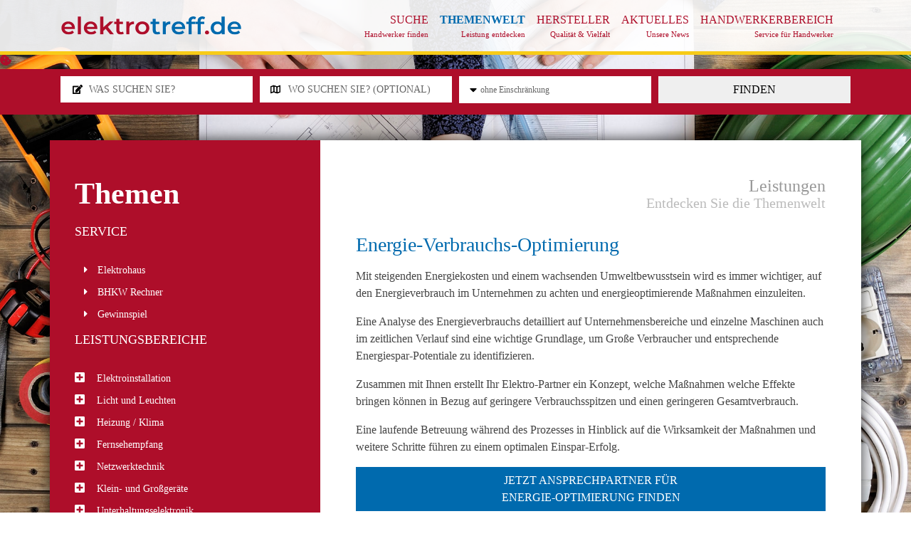

--- FILE ---
content_type: text/html; charset=UTF-8
request_url: https://www.elektrotreff.de/leistungen/energie-verbrauchs-optimierung
body_size: 448111
content:
<!DOCTYPE html>
<html lang="de">
	<head>
		<meta charset="utf-8">
		<meta http-equiv="X-UA-Compatible" content="IE=edge">
		<meta name="viewport" content="width=device-width, initial-scale=1">
		<title>Themen</title>
		<meta name="description" content="">
		<meta name="keywords" content="">
		<meta name="author" content="Verlag für Neue Medien">
		
		
		<meta property="og:title" content="Themen">
		<meta property="og:description" content="">
		
		<!-- Favicon -->
		<link rel="apple-touch-icon" sizes="57x57" href="https://www.elektrotreff.de/elektrotreff/assets/favicon/apple-icon-57x57.png">
		<link rel="apple-touch-icon" sizes="60x60" href="https://www.elektrotreff.de/elektrotreff/assets/favicon/apple-icon-60x60.png">
		<link rel="apple-touch-icon" sizes="72x72" href="https://www.elektrotreff.de/elektrotreff/assets/favicon/apple-icon-72x72.png">
		<link rel="apple-touch-icon" sizes="76x76" href="https://www.elektrotreff.de/elektrotreff/assets/favicon/apple-icon-76x76.png">
		<link rel="apple-touch-icon" sizes="114x114" href="https://www.elektrotreff.de/elektrotreff/assets/favicon/apple-icon-114x114.png">
		<link rel="apple-touch-icon" sizes="120x120" href="https://www.elektrotreff.de/elektrotreff/assets/favicon/apple-icon-120x120.png">
		<link rel="apple-touch-icon" sizes="144x144" href="https://www.elektrotreff.de/elektrotreff/assets/favicon/apple-icon-144x144.png">
		<link rel="apple-touch-icon" sizes="152x152" href="https://www.elektrotreff.de/elektrotreff/assets/favicon/apple-icon-152x152.png">
		<link rel="apple-touch-icon" sizes="180x180" href="https://www.elektrotreff.de/elektrotreff/assets/favicon/apple-icon-180x180.png">
		<link rel="icon" type="image/png" sizes="192x192"  href="https://www.elektrotreff.de/elektrotreff/assets/favicon/android-icon-192x192.png">
		<link rel="icon" type="image/png" sizes="32x32" href="https://www.elektrotreff.de/elektrotreff/assets/favicon/favicon-32x32.png">
		<link rel="icon" type="image/png" sizes="96x96" href="https://www.elektrotreff.de/elektrotreff/assets/favicon/favicon-96x96.png">
		<link rel="icon" type="image/png" sizes="16x16" href="https://www.elektrotreff.de/elektrotreff/assets/favicon/favicon-16x16.png">
		<link rel="manifest" href="https://www.elektrotreff.de/elektrotreff/assets/favicon/manifest.json">
		<meta name="msapplication-TileColor" content="#ffffff">
		<meta name="msapplication-TileImage" content="https://www.elektrotreff.de/elektrotreff/assets/favicon/ms-icon-144x144.png">
		<meta name="theme-color" content="#ffffff">
		 
		<!-- styles -->		
		<link href="https://cdn.vfnm.de/css/font.css?font=open-sans&style=900,700,400,300,200" rel="stylesheet" type="text/css">
		<link href="https://cdn.vfnm.de/css/font.css?font=montserrat&style=300,400,400i,700" rel="stylesheet" type="text/css">
		<link href="https://www.elektrotreff.de/elektrotreff/assets/css/bootstrap.min.css" type="text/css" rel="stylesheet" />
		<link href="https://www.elektrotreff.de/elektrotreff/assets/css/fontawesome-all.min.css" type="text/css" rel="stylesheet" />
		<link href="https://www.elektrotreff.de/elektrotreff/assets/css/aos.css" type="text/css" rel="stylesheet" />
		<link href="https://www.elektrotreff.de/elektrotreff/assets/css/animate.css" type="text/css" rel="stylesheet" />
		<link href="https://www.elektrotreff.de/elektrotreff/assets/css/elektrotreff.css" type="text/css" rel="stylesheet" />

		<link rel="stylesheet" type="text/css" href="https://cdn.vfnm.de/css/cookieconsent-3.1.min.css" />
		<style>
			.consent-give{background-color: #ae0e2a;border-color: #ae0e2a;border-radius:0 !important;}
			#cconsent-bar .ccb__edit, .ccb__edit__gmaps, #ccm__footer__consent-modal-submit{color: #006aae;border-color: #006aae;border-radius:0 !important;}
			#cconsent-bar .ccb__edit:hover, .ccb__edit__gmaps:hover, #ccm__footer__consent-modal-submit:hover {background-color: #006aae;border-color: #006aae;}
			.barMainTextFooter4 {display:none;}
			.cc-text-footer .barMainTextFooter1::before {color:#006aae;}
			.cc-text-footer .barMainTextFooter2::before {color:#006aae;}
			.cc-text-footer .barMainTextFooter3::before {color:#006aae;}
			.cc-text-footer .barMainTextFooter4::before {display:none;}
			.consent-give:hover{background-color: #f7e7ea !important;border-color: #ae0e2a !important;color:#ae0e2a !important;}  
		</style>
		<style>
.subnav {
	/* display: -ms-flexbox; */

	display: flex;
	-ms-flex-wrap: wrap;
	flex-wrap: wrap;
	padding-left: 20px;
	margin: 0;
	list-style: none;
	
}
.fold {
	cursor: pointer;
	/*
	float: left;
	*/


}
.ersteebene {
	display: inline-block !important;	
}

.sidebox .nav-link {
	margin-left: 13px;
}

</style>
	
		
		<!-- Cookie Start Version 3 -->
		<script src="https://cdn.vfnm.de/js/cookieconsent-3.min.js"></script>
		<script>
		  window.CookieConsent.init({
			// More link URL on bar.
			barMainTextPrivacyTarget: "https://www.elektrotreff.de/datenschutz",
			barMainTextImprintTarget: "https://www.elektrotreff.de/impressum",
			modalMainTextMoreLink: null,
			// How long to wait until bar comes up.
			barTimeout: 1000,
			// Look and feel.
			theme: {
			  barColor: '#fff', 
			  barTextColor: '#000',
			  barMainButtonColor: '#ae0e2a',
			  barMainButtonTextColor: '#FFF',
			  modalMainButtonColor: '#ae0e2a',
			  modalMainButtonTextColor: '#FFF',
			},
			language: {
			  // Current language.
			  current: 'de',
			  locale: {
				de: {
				  barMainText: 'Wir verwenden Cookies und ähnliche Technologien auf unserer Website und verarbeiten personenbezogene Daten (z.B. Teile deiner IP-Adresse) über dich. Die Datenverarbeitung kann mit deiner Einwilligung oder auf Basis eines berechtigten Interesses erfolgen, dem du in den individuellen Privatsphäre-Einstellungen widersprechen kannst. Du hast das Recht, nur in essenzielle Services einzuwilligen und deine Einwilligung in der Datenschutzerklärung zu einem späteren Zeitpunkt zu ändern oder zu widerrufen.',
				  barMainTextHeader: 'Privatsphäre-Einstellungen',
				  barMainTextFooter1: "Essenziell",
				  barMainTextFooter2: "Funktional",
				  barMainTextFooter3: "Statistik",
				  barMainTextFooter4: "",
				  barMainTextPrivacy: "Datenschutz",
				  barMainTextImprint: "Impressum",
				  closeAriaLabel: 'close', 
				  barLinkSetting: 'Individuelle Privatsphäre-Einstellungen',
				  barBtnAcceptAll: 'Alle akzeptieren',
				  modalMainTitle: 'Individuelle Privatsphäre-Einstellungen',
				  modalMainText: 'Wir verwenden Cookies und ähnliche Technologien auf unserer Website und verarbeiten personenbezogene Daten (z.B. Teile deiner IP-Adresse) über dich. Wir teilen diese Daten auch mit Dritten. Die Datenverarbeitung kann mit deiner Einwilligung oder auf der Grundlage eines berechtigten Interesses erfolgen, dem du widersprechen kannst. Du hast das Recht, nur in essenzielle Services einzuwilligen und deine Einwilligung zu einem späteren Zeitpunkt in der Datenschutzerklärung zu ändern oder zu widerrufen. Nachfolgend findest du eine Übersicht über alle Services, die von dieser Website genutzt werden. Du kannst detaillierte Informationen zu jedem Service einsehen und diesen einzeln zustimmen oder von deinem Widerspruchsrecht Gebrauch machen.',
				  modalBtnSave: 'Individuelle Auswahlen speichern',
				  modalBtnAcceptAll: 'Alle akzeptieren',
				  modalAffectedSolutions: 'Service Informationen:',
				  learnMore: 'Learn More',
				  on: 'On',
				  off: 'Off',
				  enabled: 'is enabled.',
				  disabled: 'is disabled.',
				  checked: 'checked',
				  unchecked: 'unchecked',
				},
				en: {
				  barMainText: 'This website uses cookies to ensure you get the best experience on our website.',
				  closeAriaLabel: 'close',
				  barLinkSetting: 'Cookie Settings',
				  barBtnAcceptAll: 'Accept all cookies',
				  modalMainTitle: 'Cookie settings',
				  modalMainText: 'Cookies are small pieces of data sent from a website and stored on the user\'s computer by the user\'s web browser while the user is browsing. Your browser stores each message in a small file, called cookie. When you request another page from the server, your browser sends the cookie back to the server. Cookies were designed to be a reliable mechanism for websites to remember information or to record the user\'s browsing activity.',
				  modalBtnSave: 'Save current settings',
				  modalBtnAcceptAll: 'Accept all cookies and close',
				  modalAffectedSolutions: 'Affected solutions:',
				  learnMore: 'Learn More',
				  on: 'On',
				  off: 'Off',
				  enabled: 'is enabled.',
				  disabled: 'is disabled.',
				  checked: 'checked',
				  unchecked: 'unchecked',
				}
			  }
			},
			// List all the categories you want to display.
			categories: {
			  // Unique name.
			  // This probably will be the default category.
			  necessary: {
				// The cookies here are necessary and category can't be turned off.
				// Wanted config value will be ignored.
				needed: true,
				// The cookies in this category will be let trough.
				// This probably should be false if category not necessary.
				wanted: true,
				// If checkbox is on or off at first run.
				checked: true,
				// Language settings for categories.
				language: {
				  locale: {
					de: {
					  name: 'Essenzielle Cookies',
					  description: 'Essenzielle Services sind für die grundlegende Funktionalität der Website erforderlich. Sie enthalten nur technisch notwendige Services. Diesen Services kann nicht widersprochen werden.',
					},
					en: {
					  name: 'Strictly Necessary Cookies',
					  description: 'Lorem ipsum dolor sit amet, consectetur adipiscing elit. Curabitur eu commodo est, nec gravida odio. Suspendisse scelerisque a ex nec semper.',
					}
				  }
				}
			  },
			  // This probably will be the default category.
			  functional: {
				// The cookies here are necessary and category can't be turned off.
				// Wanted config value will be ignored.
				needed: false,
				// The cookies in this category will be let trough.
				// This probably should be false if category not necessary.
				wanted: true,
				// If checkbox is on or off at first run.
				checked: true,
				// Language settings for categories.
				language: {
				  locale: {
					de: {
					  name: 'Funktional',
					  description: 'Funktionale Services sind notwendig, um über die wesentliche Funktionalität der Website hinausgehende Features wie hübschere Schriftarten, Videowiedergabe oder interaktive Web 2.0-Features bereitzustellen. Inhalte von z.B. Video- und Social Media-Plattformen sind standardmäßig gesperrt und können zugestimmt werden. Wenn dem Service zugestimmt wird, werden diese Inhalte automatisch ohne weitere manuelle Einwilligung geladen.',
					},
					en: {
					  name: 'Functional',
					  description: 'Lorem ipsum dolor sit amet, consectetur adipiscing elit. Curabitur eu commodo est, nec gravida odio. Suspendisse scelerisque a ex nec semper.',
					}
				  }
				}
			  },
			  // This probably will be the default category.
			  analytics: {
				// The cookies here are necessary and category can't be turned off.
				// Wanted config value will be ignored.
				needed: false,
				// The cookies in this category will be let trough.
				// This probably should be false if category not necessary.
				wanted: false,
				// If checkbox is on or off at first run.
				checked: false,
				// Language settings for categories.
				language: {
				  locale: {
					de: {
					  name: 'Statistik Cookies',
					  description: 'Statistik-Services werden benötigt, um pseudonymisierte Daten über die Besucher der Website zu sammeln. Die Daten ermöglichen es uns, die Besucher besser zu verstehen und die Website zu optimieren.',
					},
					en: {
					  name: 'Statistic Cookies',
					  description: 'Lorem ipsum dolor sit amet, consectetur adipiscing elit. Curabitur eu commodo est, nec gravida odio. Suspendisse scelerisque a ex nec semper.',
					}
				  }
				}
			  }
			},
			// List actual services here.
			services: {
			  cisession: {
				// Existing category Unique name.
				// This example shows how to block Google Analytics.
				category: 'necessary',
				// Type of blocking to apply here.
				// This depends on the type of script we are trying to block.
				// Can be: dynamic-script, script-tag, wrapped, localcookie.
				type: 'localcookie',
				search: 'localcookie',
				// List of known cookie names or regular expressions matching
				//  cookie names placed by this service.
				// These will be removed from current domain and .domain.
				cookies: [
				  {
					// Known cookie name.
					name: 'ci_session_',
					// Expected cookie domain.
					domain: `.${window.location.hostname}`
				  }
				],
				language: {
				  locale: {
					de: {
					  name: 'CI Session - Zweck: Wird vom Framework zum Aufbau der Seite benötigt.'
					},
					en: {
					  name: 'Statistik'
					}
				  }
				}
			  },
			  cookiebanner: {
				category: 'necessary',
				type: 'localcookie',
				search: 'localcookie',
				cookies: [
				  {
					name: 'cconsent',
					domain: `.${window.location.hostname}`
				  }
				],
				language: {
				  locale: {
					de: {
					  name: 'Cookie Banner - Zweck: Der Cookie Banner bittet Website-Besucher um die Einwilligung zum Setzen von Cookies und zur Verarbeitung personenbezogener Daten.'
					},
					en: {
					  name: 'Cookie Banner'
					}
				  }
				}
			  },
			  fonts: {
				category: 'functional',
				type: 'script-tag',
				search: 'font.css',
				language: {
				  locale: {
					de: {
					  name: 'VfnM Schriften - Zweck: Schriftarten der Website'
					},
					en: {
					  name: 'Statistik'
					}
				  }
				}
			  },
			  emojis: {
				category: 'functional',
				type: 'script-tag',
				search: 'fontawesome-all',
				language: {
				  locale: {
					de: {
					  name: 'Font Awesome - Zweck: Icons auf der Website'
					},
					en: {
					  name: 'Font Awesome - Zweck: Icons auf der Website'
					}
				  }
				}
			  },
			  GoogleMaps: {
				category: 'functional',
				type: 'dynamic-script',
				search: 'maps',
				language: {
				  locale: {
					de: {
					  name: 'GoogleMaps - Zweck: Lädt eine Karte in der Handwerkersuche.'
					},
					en: {
					  name: 'GoogleMaps - Zweck: Lädt eine Karte in der Handwerkersuche.'
					}
				  }
				}
			  },
			  matomo: {
				category: 'analytics',
				type: 'script-tag',
				search: 'analytics-matomo',
				cookies: [
				  {
					name: 'MATOMO_SESSID',
					domain: 'stats.vfnm.de'
					//domain: `.${window.location.hostname}`
				  },
				  {
					// Regex matching cookie name.
					name: /^_pk_id.[0-9]*.[0-9]*$/,
					domain: '.elektrotreff.de'
					//domain: `.${window.location.hostname}`
				  },
				  {
					// Regex matching cookie name.
					name: /^_pk_ses.[0-9]*.[0-9]*$/,
					domain: '.elektrotreff.de'
					//domain: `.${window.location.hostname}`
				  }
				],
				language: {
				  locale: {
					de: {
					  name: 'Matomo - Zweck: Matomo ist ein Service, um detaillierte Statistiken über das Nutzerverhalten auf der Website zu erstellen.'
					},
					en: {
					  name: 'Matomo'
					}
				  }
				}
			  }
			}
		  });
		  
		window.addEventListener('load', () => {
			document.getElementById('ccm__footer__consent-modal-submit').addEventListener('click', () => location.reload());
			document.querySelectorAll('.consent-give').forEach(button => button.addEventListener('click', () => location.reload()));
		});
		
		
		
		</script>
		<!-- Cookie End -->	
		
		<!-- Matomo -->
		<script type="text/javascript" data-consent="analytics-matomo">
		let cookie = (document.cookie.match('(^|;)\\s*' + 'cconsent' + '\\s*=\\s*([^;]+)')?.pop() || '');
		if ( (cookie.match('"analytics":{"wanted":true}')?.pop() || '') != '' ) {
			var _paq = window._paq || [];
			/* tracker methods like "setCustomDimension" should be called before "trackPageView" */
			_paq.push(["setCookieDomain", "*.elektrotreff.de"]);
			_paq.push(['trackPageView']);
			_paq.push(['enableLinkTracking']);
			(function() {
				var u="//stats.vfnm.de/";
				_paq.push(['setTrackerUrl', u+'matomo.php']);
				_paq.push(['setSiteId', '14']);
				var d=document, g=d.createElement('script'), s=d.getElementsByTagName('script')[0];
				g.type='text/javascript'; g.async=true; g.defer=true; g.src=u+'matomo.js'; s.parentNode.insertBefore(g,s);
			})();
		}
		</script>
		<!-- End Matomo Code -->
	</head>
	<body style="background-image:url(https://www.elektrotreff.de/elektrotreff/assets/img/bg0.jpg);">
		
		<div class="ccb__edit__cookieicon">
			<a class="ccb__edit" href="#"><i class="fas fa-cookie-bite"></i></a>
		</div>
		<div class="topline "> <!-- war fixed-top-->
			<div class="container">
				<div class="row"> 
					<div class="col-lg-3 col-md-12 col-9 text-center text-lg-left pt-md-2">
						<a href="/"><img src="https://www.elektrotreff.de/elektrotreff/assets/img/elektrotreff-logo.svg" class="img-fluid toplogo" alt="elektrotreff.de"></a>
					</div>
					<div class="col-lg-9 col-md-12 col-3">
						<nav class="navbar navbar-expand-md navbar-light bg-light elektrotreff-nav justify-content-end">
							<button class="navbar-toggler" type="button" data-toggle="collapse" data-target="#elektrotreffnavi" aria-controls="elektrotreffnavi" aria-expanded="false" aria-label="Toggle navigation">
								<span class="navbar-toggler-icon"></span>
							</button>
							<div class="collapse navbar-collapse justify-content-end" id="elektrotreffnavi">
								<ul class="navbar-nav ml-auto justify-content-end">
									<li class="nav-item ">
										<a class="nav-link" href="https://www.elektrotreff.de/">Suche
										<span class="nav-description d-none d-lg-block">Handwerker finden</span></a>
									</li>
									<li class="nav-item active">
										<a class="nav-link" href="https://www.elektrotreff.de/leistungen/elektroinstallation">Themenwelt
										<span class="nav-description d-none d-lg-block">Leistung entdecken</span></a>
									</li>
									<li class="nav-item ">
										<a class="nav-link" href="https://www.elektrotreff.de/hersteller">Hersteller
										<span class="nav-description d-none d-lg-block">Qualität &amp; Vielfalt</span></a>
									</li>	
									
									<!-- Drop it 
									<li class="nav-item dropdown">
										<a class="nav-link dropdown-toggle" href="#" id="dropdown1" data-toggle="dropdown" aria-haspopup="true" aria-expanded="false">
											Themenwelt
											<span class="nav-description d-none d-lg-block">elektrotreff.de entdecken</span>
										</a>
										<div class="dropdown-menu" aria-labelledby="dropdown1">
											<a class="dropdown-item " href="https://www.elektrotreff.de/themen">Leistungen </a>
											<a class="dropdown-item " href="https://www.elektrotreff.de/themen">Hersteller</a>
										</div>
									</li>
									-->
									
									<li class="nav-item ">
										<a class="nav-link" href="https://www.elektrotreff.de/aktuelles">Aktuelles
										<span class="nav-description d-none d-lg-block">Unsere News</span></a>
									</li>
									<li class="nav-item ">
										<a class="nav-link" href="https://www.elektrotreff.de/handwerker">Handwerkerbereich
										<span class="nav-description d-none d-lg-block">Service für Handwerker</span></a>
									</li>	
								</ul>
							</div>
						</nav>
					</div>
				</div>
			</div>
		</div> <!-- / topline --> 
		
				
		<form action="https://www.elektrotreff.de/suche" class="mt-0" method="post" accept-charset="utf-8">

 
<div class="suchfeld" data-aos="fade-down" data-aos-delay="600" data-aos-duration="600">
	<div class="container">
		<div class="row" >			
			<div class="col-12 ">
				<div class="form-row">
					<div class="form-group col-md-3">
						<div class="scrollable-dropdown-menu">
						<input type="text" name="handwerker" value="" id="handwerkermobil" class="form-control " placeholder="Was suchen Sie?" pattern=".{3,}" title="mindestens 3 Zeichen"  />

						</div>
					</div>
					<div class="form-group col-md-3">
						<div class="scrollable-dropdown-menu">
						<input type="text" name="ort" value="" id="ort" class="form-control" placeholder="Wo suchen Sie? (optional)" pattern=".{3,}" title="mindestens 3 Zeichen"  />

						</div>
					</div>
					<div class="form-group col-md-3">
												<select id="umkreis" name="umkreis" class="form-control" disabled="disabled">
<option value="" selected="selected">ohne Einschränkung</option>
<option value="10">10 km</option>
<option value="25">25 km</option>
<option value="50">50 km</option>
<option value="100">100 km</option>
<option value="150">150 km</option>
<option value="250">250 km</option>
<option value="500">500 km</option>
</select>

											</div>
										<div class="form-group col-md-3">	
						<button name="finden" type="submit" class="btn btn-primary-outline btn-block" >Finden</button>

					</div>
				</div>
				
							</div>
		</div>
	</div>
</div>
</form>
		
		
		<div class="outercontent">
		<div class="container">
	<div class="row whitebox "  data-aos="fade-up" data-aos-delay="200" data-aos-duration="600">
		<div class="col-md-4 sidebox">
						<h1>Themen</h1>
			<h2>Service</h2>
			<ul class="nav flex-column">
				<li class="nav-item "><a class="nav-link" href="/service/elektrohaus"><i class="fas fa-caret-right"></i> Elektrohaus</a></li>
				<li class="nav-item "><a class="nav-link" href="/service/bhkw-rechner"><i class="fas fa-caret-right"></i> BHKW Rechner</a></li>
				<li class="nav-item "><a class="nav-link" href="/gewinnspiel"><i class="fas fa-caret-right"></i> Gewinnspiel</a></li>
			</ul>
			<h2>Leistungsbereiche</h2>
			<ul class="nav flex-column">
																													<li class="nav-item "><i class="fas fa-plus-square fold"></i> <a class="nav-link ersteebene" href="/leistungen/elektroinstallation"> <strong>Elektroinstallation</strong></a> 
					<ul class="subnav flex-column d-none">
										<li class="nav-item "><a class="nav-link" href="/leistungen/elektroplanung"><i class="fas fa-caret-right"></i> Elektroplanung</a></li>
																									<li class="nav-item "><a class="nav-link" href="/leistungen/hausanschluss-und-zaehlerschrank"><i class="fas fa-caret-right"></i> Hausanschluss</a></li>
																									<li class="nav-item "><a class="nav-link" href="/leistungen/verkabelung"><i class="fas fa-caret-right"></i> Verkabelung</a></li>
																									<li class="nav-item "><a class="nav-link" href="/leistungen/steckdosen-und-schalter"><i class="fas fa-caret-right"></i> Steckdosen</a></li>
																									<li class="nav-item "><a class="nav-link" href="/leistungen/blitzschutz-ueberspannungsschutz"><i class="fas fa-caret-right"></i> Blitzschutz</a></li>
																									<li class="nav-item "><a class="nav-link" href="/leistungen/sicherungen-und-fi-schutz-schalter"><i class="fas fa-caret-right"></i> Sicherungen</a></li>
																									<li class="nav-item "><a class="nav-link" href="/leistungen/luefter-und-ventilatoren"><i class="fas fa-caret-right"></i> Lüfter und Ventilatoren</a></li>
																									<li class="nav-item "><a class="nav-link" href="/leistungen/verbrauchszaehler"><i class="fas fa-caret-right"></i> Verbrauchszähler</a></li>
																									<li class="nav-item "><a class="nav-link" href="/leistungen/herdanschluss-spuelmaschinenanschluss-waschmaschinenanschluss"><i class="fas fa-caret-right"></i> Herdanschluss</a></li>
																									<li class="nav-item "><a class="nav-link" href="/leistungen/aussenverkabelung-grundstueck-garage-werkstatt"><i class="fas fa-caret-right"></i> Außenverkabelung</a></li>
																									<li class="nav-item "><a class="nav-link" href="/leistungen/elektromobilitaet"><i class="fas fa-caret-right"></i> Elektromobilität</a></li>
																																	</ul></li>
												<li class="nav-item "><i class="fas fa-plus-square fold"></i> <a class="nav-link ersteebene" href="/leistungen/licht-und-leuchten"> <strong>Licht und Leuchten</strong></a> 
					<ul class="subnav flex-column d-none">
										<li class="nav-item "><a class="nav-link" href="/leistungen/wohnraumleuchten-halogensysteme"><i class="fas fa-caret-right"></i> Wohnraumleuchten</a></li>
																									<li class="nav-item "><a class="nav-link" href="/leistungen/led-technik"><i class="fas fa-caret-right"></i> LED-Technik</a></li>
																									<li class="nav-item "><a class="nav-link" href="/leistungen/lichtsteuerung"><i class="fas fa-caret-right"></i> Lichtsteuerung</a></li>
																									<li class="nav-item "><a class="nav-link" href="/leistungen/bewegungsmelder-und-aussenleuchten"><i class="fas fa-caret-right"></i> Bewegungsmelder</a></li>
																																	</ul></li>
												<li class="nav-item "><i class="fas fa-plus-square fold"></i> <a class="nav-link ersteebene" href="/leistungen/heizung-klima"> <strong>Heizung / Klima</strong></a> 
					<ul class="subnav flex-column d-none">
										<li class="nav-item "><a class="nav-link" href="/leistungen/dezentrale-warmwasserversorgung"><i class="fas fa-caret-right"></i> Warmwasserversorgung</a></li>
																									<li class="nav-item "><a class="nav-link" href="/leistungen/elektrospeicherheizung"><i class="fas fa-caret-right"></i> Elektrospeicherheizung</a></li>
																									<li class="nav-item "><a class="nav-link" href="/leistungen/heizsysteme-fuer-wasserleitungen-zufahrt-freiflaeche-und-dachrinne"><i class="fas fa-caret-right"></i> Heizsysteme</a></li>
																									<li class="nav-item "><a class="nav-link" href="/leistungen/raumklima-geraete"><i class="fas fa-caret-right"></i> Raumklima-Geräte</a></li>
																									<li class="nav-item "><a class="nav-link" href="/leistungen/thermografie"><i class="fas fa-caret-right"></i> Thermografie</a></li>
																																	</ul></li>
												<li class="nav-item "><i class="fas fa-plus-square fold"></i> <a class="nav-link ersteebene" href="/leistungen/fernsehempfang"> <strong>Fernsehempfang</strong></a> 
					<ul class="subnav flex-column d-none">
										<li class="nav-item "><a class="nav-link" href="/leistungen/sat-anlagen"><i class="fas fa-caret-right"></i> Sat-Anlagen</a></li>
																									<li class="nav-item "><a class="nav-link" href="/leistungen/kabelanschluss"><i class="fas fa-caret-right"></i> Kabelanschluss</a></li>
																									<li class="nav-item "><a class="nav-link" href="/leistungen/antennenbau"><i class="fas fa-caret-right"></i> Antennenbau</a></li>
																									<li class="nav-item "><a class="nav-link" href="/leistungen/verkabelung-und-anschlussdosen-fuer-antennen-sat-und-kabel"><i class="fas fa-caret-right"></i> Anschlussdosen</a></li>
																									<li class="nav-item "><a class="nav-link" href="/leistungen/einkabel-systeme-unicable"><i class="fas fa-caret-right"></i> Einkabel-Systeme</a></li>
																									<li class="nav-item "><a class="nav-link" href="/leistungen/einrichten-von-empfangsgeraeten-sendereinstellung"><i class="fas fa-caret-right"></i> Empfangsgeräten</a></li>
																									<li class="nav-item "><a class="nav-link" href="/leistungen/einrichtung-fuer-verschluesselte-sender-online-tv-und-radio"><i class="fas fa-caret-right"></i> Online-TV</a></li>
																																	</ul></li>
												<li class="nav-item "><i class="fas fa-plus-square fold"></i> <a class="nav-link ersteebene" href="/leistungen/daten-und-netzwerktechnik"> <strong>Netzwerktechnik</strong></a> 
					<ul class="subnav flex-column d-none">
										<li class="nav-item "><a class="nav-link" href="/leistungen/internetzugang"><i class="fas fa-caret-right"></i> Internetzugang</a></li>
																									<li class="nav-item "><a class="nav-link" href="/leistungen/pc-systeme"><i class="fas fa-caret-right"></i> PC-Systeme</a></li>
																									<li class="nav-item "><a class="nav-link" href="/leistungen/drucker-und-zubehoer"><i class="fas fa-caret-right"></i> Drucker</a></li>
																									<li class="nav-item "><a class="nav-link" href="/leistungen/w-lan-edv-netzwerk"><i class="fas fa-caret-right"></i> W-LAN</a></li>
																									<li class="nav-item "><a class="nav-link" href="/leistungen/firewall-und-virenschutz"><i class="fas fa-caret-right"></i> Firewall</a></li>
																									<li class="nav-item "><a class="nav-link" href="/leistungen/mobiltelefone-und-sim-karten"><i class="fas fa-caret-right"></i> Mobiltelefone</a></li>
																																	</ul></li>
												<li class="nav-item "><i class="fas fa-plus-square fold"></i> <a class="nav-link ersteebene" href="/leistungen/elektro-klein-und-grossgeraete"> <strong>Klein- und Großgeräte</strong></a> 
					<ul class="subnav flex-column d-none">
										<li class="nav-item "><a class="nav-link" href="/leistungen/elektrogeraete"><i class="fas fa-caret-right"></i> Elektrogeräte</a></li>
																									<li class="nav-item "><a class="nav-link" href="/leistungen/waschmaschinen-und-trockner"><i class="fas fa-caret-right"></i> Waschmaschinen</a></li>
																									<li class="nav-item "><a class="nav-link" href="/leistungen/kuehl-und-gefriergeraete"><i class="fas fa-caret-right"></i> Kühlgeräte</a></li>
																									<li class="nav-item "><a class="nav-link" href="/leistungen/kuechenmaschinen"><i class="fas fa-caret-right"></i> Küchenmaschinen</a></li>
																									<li class="nav-item "><a class="nav-link" href="/leistungen/staubsauger-und-reinigungsmaschinen"><i class="fas fa-caret-right"></i> Reinigungsmaschinen</a></li>
																									<li class="nav-item "><a class="nav-link" href="/leistungen/geschirrspueler"><i class="fas fa-caret-right"></i> Geschirrspüler</a></li>
																									<li class="nav-item "><a class="nav-link" href="/leistungen/elektroherde-kochfelder-und-dunstabzug"><i class="fas fa-caret-right"></i> Elektroherde</a></li>
																																	</ul></li>
												<li class="nav-item "><i class="fas fa-plus-square fold"></i> <a class="nav-link ersteebene" href="/leistungen/unterhaltungselektronik"> <strong>Unterhaltungselektronik</strong></a> 
					<ul class="subnav flex-column d-none">
										<li class="nav-item "><a class="nav-link" href="/leistungen/rundfunkempfaenger-radiogeraete"><i class="fas fa-caret-right"></i> Rundfunkempfänger</a></li>
																									<li class="nav-item "><a class="nav-link" href="/leistungen/fernsehgeraete"><i class="fas fa-caret-right"></i> Fernsehgeräte</a></li>
																									<li class="nav-item "><a class="nav-link" href="/leistungen/cd-und-bluray-player-recorder"><i class="fas fa-caret-right"></i> Bluray-Player</a></li>
																									<li class="nav-item "><a class="nav-link" href="/leistungen/heimkino-und-dolby-surround"><i class="fas fa-caret-right"></i> Heimkino</a></li>
																									<li class="nav-item "><a class="nav-link" href="/leistungen/digital-tv-empfang-und-dab-radio-geraete"><i class="fas fa-caret-right"></i> Digital-TV-Empfang</a></li>
																																	</ul></li>
												<li class="nav-item "><i class="fas fa-minus-square fold"></i> <a class="nav-link ersteebene" href="/leistungen/industrieelektrik-und-elektronik"> <strong>Industrieelektrik</strong></a> 
					<ul class="subnav flex-column ">
										<li class="nav-item "><a class="nav-link" href="/leistungen/netzanalysen"><i class="fas fa-caret-right"></i> Netzanalysen</a></li>
																									<li class="nav-item "><a class="nav-link" href="/leistungen/instandhaltung"><i class="fas fa-caret-right"></i> Instandhaltung</a></li>
																									<li class="nav-item "><a class="nav-link" href="/leistungen/kompensationsanlagen"><i class="fas fa-caret-right"></i> Kompensationsanlagen</a></li>
																									<li class="nav-item "><a class="nav-link" href="/leistungen/schaltanlagenbau"><i class="fas fa-caret-right"></i> Schaltanlagenbau</a></li>
																									<li class="nav-item "><a class="nav-link" href="/leistungen/steuerungsbau"><i class="fas fa-caret-right"></i> Steuerungsbau</a></li>
																									<li class="nav-item active"><a class="nav-link" href="/leistungen/energie-verbrauchs-optimierung"><i class="fas fa-caret-right"></i> Energie-Optimierung</a></li>
																																	</ul></li>
												<li class="nav-item "><i class="fas fa-plus-square fold"></i> <a class="nav-link ersteebene" href="/leistungen/kommunikationstechnik"> <strong>Kommunikationstechnik</strong></a> 
					<ul class="subnav flex-column d-none">
										<li class="nav-item "><a class="nav-link" href="/leistungen/haustuer-sprechanlagen-audio-video"><i class="fas fa-caret-right"></i> Sprechanlagen</a></li>
																									<li class="nav-item "><a class="nav-link" href="/leistungen/kommunikationsanlagen"><i class="fas fa-caret-right"></i> Kommunikationsanlagen</a></li>
																									<li class="nav-item "><a class="nav-link" href="/leistungen/pc-internetzugang"><i class="fas fa-caret-right"></i> PC-Internetzugang</a></li>
																																	</ul></li>
												<li class="nav-item "><i class="fas fa-plus-square fold"></i> <a class="nav-link ersteebene" href="/leistungen/photovoltaik-und-solartechnik"> <strong>Solartechnik</strong></a> 
					<ul class="subnav flex-column d-none">
										<li class="nav-item "><a class="nav-link" href="/leistungen/photovoltaik-module-und-pv-anlagen"><i class="fas fa-caret-right"></i> Photovoltaik-Module</a></li>
																									<li class="nav-item "><a class="nav-link" href="/leistungen/wechselrichter"><i class="fas fa-caret-right"></i> Wechselrichter</a></li>
																									<li class="nav-item "><a class="nav-link" href="/leistungen/strom-speicher"><i class="fas fa-caret-right"></i> Strom-Speicher</a></li>
																									<li class="nav-item "><a class="nav-link" href="/leistungen/ladestationen-fuer-e-autos-e-bikes-und-e-roller"><i class="fas fa-caret-right"></i> Ladestationen</a></li>
																																	</ul></li>
												<li class="nav-item "><i class="fas fa-plus-square fold"></i> <a class="nav-link ersteebene" href="/leistungen/sicherheitstechnik"> <strong>Sicherheitstechnik</strong></a> 
					<ul class="subnav flex-column d-none">
										<li class="nav-item "><a class="nav-link" href="/leistungen/alarmanlagen"><i class="fas fa-caret-right"></i> Alarmanlagen</a></li>
																									<li class="nav-item "><a class="nav-link" href="/leistungen/ueberspannungsschutz-blitzschutz"><i class="fas fa-caret-right"></i> Überspannungsschutz</a></li>
																									<li class="nav-item "><a class="nav-link" href="/leistungen/videoueberwachung"><i class="fas fa-caret-right"></i> Videoüberwachung</a></li>
																																	</ul></li>
												<li class="nav-item "><i class="fas fa-plus-square fold"></i> <a class="nav-link ersteebene" href="/leistungen/home-automation"> <strong>Home-Automation</strong></a> 
					<ul class="subnav flex-column d-none">
										<li class="nav-item "><a class="nav-link" href="/leistungen/antriebe-fuer-rolllaeden-jalousien-und-markisen"><i class="fas fa-caret-right"></i> Antriebe für Rollläden</a></li>
																									<li class="nav-item "><a class="nav-link" href="/leistungen/elektrisch-betriebene-garagentore"><i class="fas fa-caret-right"></i> Garagentore</a></li>
																									<li class="nav-item "><a class="nav-link" href="/leistungen/intelligente-installationssysteme-eib"><i class="fas fa-caret-right"></i> Installationssysteme</a></li>
													</ul></li>
																		</ul>
		</div>
		<div class="col-md-8 mainbox">
			<h3>Leistungen</h3>
			<h4>Entdecken Sie die Themenwelt</h4>
			<h2>Energie-Verbrauchs-Optimierung</h2>
			<h5></h5>
			<p><p>Mit steigenden Energiekosten und einem wachsenden Umweltbewusstsein wird es immer wichtiger, auf den Energieverbrauch im Unternehmen zu achten und energieoptimierende Maßnahmen einzuleiten.</p><p>Eine Analyse des Energieverbrauchs detailliert auf Unternehmensbereiche und einzelne Maschinen auch im zeitlichen Verlauf sind eine wichtige Grundlage, um Große Verbraucher und entsprechende Energiespar-Potentiale zu identifizieren.</p><p>Zusammen mit Ihnen erstellt Ihr Elektro-Partner ein Konzept, welche Maßnahmen welche Effekte bringen können in Bezug auf geringere Verbrauchsspitzen und einen geringeren Gesamtverbrauch.</p><p>Eine laufende Betreuung während des Prozesses in Hinblick auf die Wirksamkeit der Maßnahmen und weitere Schritte führen zu einem optimalen Einspar-Erfolg.</p></p>
						<a href="/suche/handwerker/energie-verbrauchs-optimierung" class="btn btn-primary btn-block">Jetzt Ansprechpartner für<br>Energie-Optimierung finden</a>
		</div>
	</div>
</div> <!-- / container -->

		</div>
		
				
		<footer>
			<div class="container">
				<div class="row pt-3">
					<div class="col-md-3 col-sm-6">
						<p>&copy;  1995-2026 <a href="https://www.vfnm.de/" target="_blank">Verlag für Neue Medien</a><br>Freiburger Straße 33 - 79427 Eschbach</p>
					</div>
					<div class="col-md-3 col-sm-6">
					<p>Tel: 07634 5070-130<br>E-Mail: service@elektrotreff.de</p>
					
					
					</div>
					<div class="col-md-3 col-sm-6">
						<p><a href="https://www.elektrotreff.de/kontakt">Kontakt </a> | <a href="https://www.elektrotreff.de/login">Handwerker-Login</a><br><a href="https://www.elektrotreff.de/impressum">Impressum </a> | <a href="https://www.elektrotreff.de/datenschutz">Datenschutz </a></p>
					</div>
					<div class="col-md-3 col-sm-6">	
												<p><a href="https://www.vfnm.de/" target="_blank"><img src="https://www.elektrotreff.de/elektrotreff/assets/img/vfnm-logo.png" alt="Verlag für Neue Medien"></a></p>
					</div>
					
				</div>
			</div>
		</footer>
		<!--/ footer -->
		
		
		<!-- scripts -->
		<script src="https://www.elektrotreff.de/elektrotreff/assets/js/jquery.min.js"></script>
		<script src="https://www.elektrotreff.de/elektrotreff/assets/js/popper.min.js"></script>
		<script src="https://www.elektrotreff.de/elektrotreff/assets/js/bootstrap.min.js"></script>
		<script src="https://www.elektrotreff.de/elektrotreff/assets/js/aos.js"></script>
		<script src="https://www.elektrotreff.de/elektrotreff/assets/js/elektrotreff.js"></script>
		<script>
			AOS.init();
		</script>
	
		<!-- Cookie Start
		<link rel="stylesheet" type="text/css" href="https://cdn.vfnm.de/css/cookieconsent.min.css" />
		<script src="https://cdn.vfnm.de/js/cookieconsent.min.js"></script> 
		<script>
		window.addEventListener("load", function(){
			window.cookieconsent.initialise({
			"palette": {
				"popup": {
				"background": "#fff"
				},
				"button": {
				"background": "#f1d600"
				}
			},
			"theme": "classic",
			"position": 'bottom-right',
			"content": {
				"message": "Diese Website verwendet Cookies. Bei weiterer Benutzung dieser Seite, gehen wir von Ihrem Einverständnis aus.",
				"dismiss": "Verstanden",
				"link": "Weitere Informationen &raquo;",
				"href": "/datenschutz"
			}
			})});
		</script>
		-->
		
		
		
		<script src="https://www.elektrotreff.de/elektrotreff/assets/js/typeahead.bundle.min.js"></script>
		<script>
			
			
			$(function () {
				$("#ort").keyup(function() {
					if ($("#ort").val().length > 0) {
						$("#umkreis").prop('disabled', false);
						$("#sort_relevanz").prop('disabled', false);
						$("#sort_umkreis").prop('disabled', false);
					}
					else {
						$("#umkreis").val("").prop('disabled', true);
						$("#sort_relevanz").prop('disabled', true);
						$("#sort_umkreis").prop('disabled', true);
					}
				});
				
				var substringMatcher = function(strs) {
					return function findMatches(q, cb) {
						var matches, substringRegex;

						// an array that will be populated with substring matches
						matches = [];

						// regex used to determine if a string contains the substring `q`
						substrRegex = new RegExp(q, 'i');

						// iterate through the pool of strings and for any string that
						// contains the substring `q`, add it to the `matches` array
						$.each(strs, function(i, str) {
							if (substrRegex.test(str)) {
								matches.push(str);
							}
						});

						cb(matches);
					};
				};
				/*
				// Leistungsbereiche
				var leistungsbereiche = [ 'Alarmanlagen', 'Anschlussdosen', 'Antennenbau', 'Antriebe für Rollläden', 'Außenverkabelung', 'Badplanung', 'Bewegungsmelder', 'BHKW-Blockheizkraftwerk', 'Blitzschutz', 'Bluray-Player', 'Digital-TV-Empfang', 'Drucker', 'Einkabel-Systeme', 'Elektrogeräte', 'Elektroherde', 'Elektroinstallation', 'Elektromobilität', 'Elektrospeicherheizung', 'Empfangsgeräten', 'Energie-Optimierung', 'Fernsehempfang', 'Fernsehgeräte', 'Firewall', 'Fußbodenheizungen', 'Garagentore', 'Geschirrspüler', 'Hausanschluss', 'Heimkino', 'Heizsysteme', 'Heizung / Klima', 'Herdanschluss', 'Home-Automation', 'Industrieelektrik', 'Installationssysteme', 'Instandhaltung', 'Internetzugang', 'Kabelanschluss', 'Kamin', 'Klein- und Großgeräte', 'Kommunikationsanlagen', 'Kommunikationstechnik', 'Kompensationsanlagen', 'Küchenmaschinen', 'Kühlgeräte', 'Ladestationen', 'LED-Technik', 'Licht und Leuchten', 'Lichtsteuerung', 'Lüfter und Ventilatoren', 'Mobiltelefone', 'Netzanalysen', 'Netzwerktechnik', 'Online-TV', 'PC-Internetzugang', 'PC-Systeme', 'Photovoltaik-Module', 'Raumklima-Geräte', 'Reinigungsmaschinen', 'Rundfunkempfänger', 'Sat-Anlagen', 'Schaltanlagenbau', 'Sicherheitstechnik', 'Sicherungen', 'Solartechnik', 'Solarthermie', 'Sprechanlagen', 'Steckdosen', 'Steuerungsbau', 'Strom-Speicher', 'Thermografie', 'Überspannungsschutz', 'Unterhaltungselektronik', 'Verbrauchszähler', 'Verkabelung', 'Videoüberwachung', 'W-LAN', 'Wärmepumpen', 'Warmwasserversorgung', 'Waschmaschinen', 'Wechselrichter', 'Wohnraumleuchten' ];
				$('#suche, #suchemobil').typeahead({
					minLength: 1,
					highlight: true
				},
				{
					name: 'leistungsbereiche',
					source: substringMatcher(leistungsbereiche)
				});
				*/
				
				// constructs the suggestion engine
				var leistungsbereichearray = [ 'Alarmanlagen', 'Anschlussdosen', 'Antennenbau', 'Antriebe für Rollläden', 'Außenverkabelung', 'Badplanung', 'Bewegungsmelder', 'BHKW-Blockheizkraftwerk', 'Blitzschutz', 'Bluray-Player', 'Digital-TV-Empfang', 'Drucker', 'Einkabel-Systeme', 'Elektrogeräte', 'Elektroherde', 'Elektroinstallation', 'Elektromobilität', 'Elektrospeicherheizung', 'Empfangsgeräten', 'Energie-Optimierung', 'Fernsehempfang', 'Fernsehgeräte', 'Firewall', 'Fußbodenheizungen', 'Garagentore', 'Geschirrspüler', 'Hausanschluss', 'Heimkino', 'Heizsysteme', 'Heizung / Klima', 'Herdanschluss', 'Home-Automation', 'Industrieelektrik', 'Installationssysteme', 'Instandhaltung', 'Internetzugang', 'Kabelanschluss', 'Kamin', 'Klein- und Großgeräte', 'Kommunikationsanlagen', 'Kommunikationstechnik', 'Kompensationsanlagen', 'Küchenmaschinen', 'Kühlgeräte', 'Ladestationen', 'LED-Technik', 'Licht und Leuchten', 'Lichtsteuerung', 'Lüfter und Ventilatoren', 'Mobiltelefone', 'Netzanalysen', 'Netzwerktechnik', 'Online-TV', 'PC-Internetzugang', 'PC-Systeme', 'Photovoltaik-Module', 'Raumklima-Geräte', 'Reinigungsmaschinen', 'Rundfunkempfänger', 'Sat-Anlagen', 'Schaltanlagenbau', 'Sicherheitstechnik', 'Sicherungen', 'Solartechnik', 'Solarthermie', 'Sprechanlagen', 'Steckdosen', 'Steuerungsbau', 'Strom-Speicher', 'Thermografie', 'Überspannungsschutz', 'Unterhaltungselektronik', 'Verbrauchszähler', 'Verkabelung', 'Videoüberwachung', 'W-LAN', 'Wärmepumpen', 'Warmwasserversorgung', 'Waschmaschinen', 'Wechselrichter', 'Wohnraumleuchten' ];
				var leistungsbereiche = new Bloodhound({
					datumTokenizer: Bloodhound.tokenizers.whitespace,
					queryTokenizer: Bloodhound.tokenizers.whitespace,
					local: leistungsbereichearray
				});

				$('#handwerker, #handwerkermobil').typeahead({
					hint: true,
					highlight: true,
					minLength: 1
				},
				{
					name: 'leistungsbereiche',
					source: leistungsbereiche,
					limit: 5
				});
				
				/*
				// Orte
				var orte = [ '01067', '01069', '01097', '01099', '01108', '01109', '01127', '01129', '01139', '01156', '01157', '01159', '01169', '01187', '01189', '01217', '01219', '01237', '01239', '01257', '01259', '01277', '01279', '01307', '01309', '01324', '01326', '01328', '01445', '01454', '01458', '01465', '01468', '01471', '01474', '01477', '01478', '01558', '01561', '01587', '01589', '01591', '01594', '01609', '01612', '01616', '01619', '01623', '01640', '01662', '01665', '01683', '01689', '01705', '01723', '01728', '01731', '01734', '01737', '01738', '01744', '01762', '01768', '01773', '01774', '01776', '01778', '01796', '01809', '01814', '01816', '01819', '01824', '01825', '01827', '01829', '01833', '01844', '01847', '01848', '01855', '01877', '01896', '01900', '01904', '01906', '01909', '01917', '01920', '01936', '01945', '01968', '01979', '01983', '01987', '01990', '01993', '01994', '01996', '01998', '02625', '02627', '02633', '02681', '02689', '02692', '02694', '02699', '02708', '02727', '02730', '02733', '02736', '02739', '02742', '02744', '02747', '02748', '02763', '02779', '02782', '02785', '02788', '02791', '02794', '02796', '02797', '02799', '02826', '02827', '02828', '02829', '02894', '02899', '02906', '02923', '02929', '02943', '02953', '02956', '02957', '02959', '02977', '02979', '02991', '02994', '02997', '02999', '03042', '03044', '03046', '03048', '03050', '03051', '03052', '03053', '03054', '03055', '03058', '03096', '03099', '03103', '03116', '03119', '03130', '03139', '03149', '03159', '03172', '03185', '03197', '03205', '03222', '03226', '03229', '03238', '03246', '03249', '03253', '04103', '04105', '04107', '04109', '04129', '04155', '04157', '04158', '04159', '04177', '04178', '04179', '04205', '04207', '04209', '04229', '04249', '04275', '04277', '04279', '04288', '04289', '04299', '04315', '04316', '04317', '04318', '04319', '04328', '04329', '04347', '04349', '04356', '04357', '04416', '04420', '04425', '04430', '04435', '04439', '04442', '04445', '04448', '04451', '04454', '04457', '04460', '04463', '04466', '04469', '04509', '04519', '04523', '04539', '04552', '04564', '04565', '04567', '04571', '04574', '04575', '04579', '04600', '04603', '04610', '04613', '04617', '04618', '04626', '04639', '04643', '04651', '04654', '04655', '04657', '04668', '04680', '04683', '04685', '04687', '04688', '04703', '04720', '04736', '04741', '04746', '04749', '04758', '04769', '04774', '04779', '04808', '04821', '04824', '04827', '04828', '04838', '04849', '04860', '04861', '04874', '04880', '04886', '04889', '04895', '04910', '04916', '04924', '04928', '04931', '04932', '04934', '04936', '04938', '06108', '06110', '06112', '06114', '06116', '06118', '06120', '06122', '06124', '06126', '06128', '06130', '06132', '06179', '06184', '06188', '06193', '06198', '06217', '06231', '06237', '06242', '06246', '06249', '06254', '06255', '06258', '06259', '06268', '06279', '06295', '06308', '06311', '06313', '06317', '06318', '06333', '06343', '06347', '06348', '06366', '06369', '06385', '06386', '06388', '06406', '06408', '06420', '06425', '06429', '06449', '06456', '06458', '06463', '06464', '06466', '06467', '06469', '06484', '06485', '06493', '06502', '06507', '06526', '06528', '06536', '06537', '06542', '06543', '06547', '06548', '06556', '06567', '06571', '06577', '06578', '06618', '06628', '06632', '06636', '06638', '06642', '06647', '06648', '06667', '06679', '06682', '06686', '06688', '06712', '06721', '06722', '06724', '06725', '06727', '06729', '06749', '06766', '06772', '06773', '06774', '06779', '06780', '06785', '06786', '06791', '06792', '06794', '06796', '06800', '06803', '06804', '06808', '06809', '06842', '06844', '06846', '06847', '06849', '06861', '06862', '06869', '06886', '06888', '06889', '06895', '06896', '06901', '06905', '06909', '06917', '06918', '06922', '06925', '06926', '06928', '07318', '07330', '07333', '07334', '07336', '07338', '07343', '07349', '07356', '07366', '07368', '07381', '07387', '07389', '07407', '07422', '07426', '07427', '07429', '07545', '07546', '07548', '07549', '07551', '07552', '07554', '07557', '07558', '07570', '07580', '07586', '07589', '07607', '07613', '07616', '07619', '07629', '07639', '07646', '07743', '07745', '07747', '07749', '07751', '07768', '07774', '07778', '07806', '07819', '07907', '07919', '07922', '07924', '07926', '07927', '07929', '07937', '07950', '07952', '07955', '07957', '07958', '07973', '07980', '07985', '07987', '07989', '08056', '08058', '08060', '08062', '08064', '08066', '08107', '08112', '08115', '08118', '08121', '08124', '08129', '08132', '08134', '08138', '08141', '08144', '08146', '08147', '08149', '08209', '08223', '08228', '08233', '08236', '08237', '08239', '08248', '08258', '08261', '08262', '08265', '08267', '08269', '08280', '08289', '08294', '08297', '08301', '08304', '08309', '08312', '08315', '08318', '08321', '08324', '08325', '08326', '08328', '08340', '08349', '08352', '08355', '08358', '08359', '08371', '08373', '08393', '08396', '08399', '08412', '08427', '08428', '08432', '08439', '08451', '08459', '08468', '08485', '08491', '08496', '08499', '08523', '08525', '08527', '08529', '08538', '08539', '08541', '08543', '08547', '08548', '08606', '08626', '08645', '08648', '09111', '09112', '09113', '09114', '09116', '09117', '09119', '09120', '09122', '09123', '09125', '09126', '09127', '09128', '09130', '09131', '09212', '09217', '09221', '09224', '09228', '09232', '09235', '09236', '09238', '09240', '09241', '09243', '09244', '09246', '09247', '09249', '09306', '09322', '09326', '09328', '09337', '09350', '09353', '09355', '09356', '09358', '09366', '09376', '09380', '09385', '09387', '09390', '09392', '09394', '09395', '09397', '09399', '09405', '09419', '09423', '09427', '09429', '09430', '09432', '09434', '09435', '09437', '09439', '09456', '09465', '09468', '09471', '09474', '09477', '09481', '09484', '09487', '09488', '09496', '09509', '09514', '09517', '09518', '09526', '09544', '09548', '09557', '09569', '09573', '09575', '09577', '09579', '09599', '09600', '09603', '09618', '09619', '09623', '09627', '09629', '09633', '09634', '09636', '09638', '09648', '09661', '09669', '10115', '10117', '10119', '10178', '10179', '10243', '10245', '10247', '10249', '10315', '10317', '10318', '10319', '10365', '10367', '10369', '10405', '10407', '10409', '10435', '10437', '10439', '10551', '10553', '10555', '10557', '10559', '10585', '10587', '10589', '10623', '10625', '10627', '10629', '10707', '10709', '10711', '10713', '10715', '10717', '10719', '10777', '10779', '10781', '10783', '10785', '10787', '10789', '10823', '10825', '10827', '10829', '10961', '10963', '10965', '10967', '10969', '10997', '10999', '12043', '12045', '12047', '12049', '12051', '12053', '12055', '12057', '12059', '12099', '12101', '12103', '12105', '12107', '12109', '12157', '12159', '12161', '12163', '12165', '12167', '12169', '12203', '12205', '12207', '12209', '12247', '12249', '12277', '12279', '12305', '12307', '12309', '12347', '12349', '12351', '12353', '12355', '12357', '12359', '12435', '12437', '12439', '12459', '12487', '12489', '12524', '12526', '12527', '12529', '12555', '12557', '12559', '12587', '12589', '12619', '12621', '12623', '12625', '12627', '12629', '12679', '12681', '12683', '12685', '12687', '12689', '13051', '13053', '13055', '13057', '13059', '13086', '13088', '13089', '13125', '13127', '13129', '13156', '13158', '13159', '13187', '13189', '13347', '13349', '13351', '13353', '13355', '13357', '13359', '13403', '13405', '13407', '13409', '13435', '13437', '13439', '13465', '13467', '13469', '13503', '13505', '13507', '13509', '13581', '13583', '13585', '13587', '13589', '13591', '13593', '13595', '13597', '13599', '13627', '13629', '14050', '14052', '14053', '14055', '14057', '14059', '14089', '14109', '14129', '14163', '14165', '14167', '14169', '14193', '14195', '14197', '14199', '14467', '14469', '14471', '14473', '14476', '14478', '14480', '14482', '14513', '14532', '14542', '14547', '14548', '14550', '14552', '14554', '14557', '14558', '14612', '14621', '14624', '14627', '14641', '14656', '14662', '14669', '14712', '14715', '14727', '14728', '14770', '14772', '14774', '14776', '14778', '14789', '14793', '14797', '14798', '14806', '14822', '14823', '14827', '14828', '14913', '14929', '14943', '14947', '14959', '14974', '14979', '15230', '15232', '15234', '15236', '15295', '15299', '15306', '15320', '15324', '15326', '15328', '15344', '15345', '15366', '15370', '15374', '15377', '15378', '15517', '15518', '15526', '15528', '15537', '15562', '15566', '15569', '15711', '15712', '15713', '15732', '15738', '15741', '15745', '15746', '15748', '15749', '15751', '15752', '15754', '15755', '15757', '15758', '15806', '15827', '15831', '15834', '15837', '15838', '15848', '15859', '15864', '15868', '15890', '15898', '15907', '15910', '15913', '15926', '15936', '15938', '16225', '16227', '16230', '16244', '16247', '16248', '16259', '16269', '16278', '16303', '16306', '16307', '16321', '16341', '16348', '16352', '16356', '16359', '16515', '16540', '16547', '16548', '16552', '16556', '16559', '16562', '16565', '16567', '16727', '16761', '16766', '16767', '16775', '16792', '16798', '16816', '16818', '16827', '16831', '16833', '16835', '16837', '16845', '16866', '16868', '16909', '16918', '16928', '16945', '16949', '17033', '17034', '17036', '17039', '17087', '17089', '17091', '17094', '17098', '17099', '17109', '17111', '17121', '17126', '17129', '17139', '17153', '17154', '17159', '17166', '17168', '17179', '17192', '17194', '17207', '17209', '17213', '17214', '17217', '17219', '17235', '17237', '17248', '17252', '17255', '17258', '17259', '17268', '17279', '17291', '17309', '17321', '17322', '17326', '17328', '17329', '17335', '17337', '17348', '17349', '17358', '17367', '17373', '17375', '17379', '17389', '17390', '17391', '17392', '17398', '17406', '17419', '17424', '17429', '17438', '17440', '17449', '17454', '17459', '17489', '17491', '17493', '17495', '17498', '17506', '17509', '18055', '18057', '18059', '18069', '18106', '18107', '18109', '18119', '18146', '18147', '18181', '18182', '18184', '18190', '18195', '18196', '18198', '18209', '18211', '18225', '18230', '18233', '18236', '18239', '18246', '18249', '18258', '18273', '18276', '18279', '18292', '18299', '18311', '18314', '18317', '18320', '18334', '18337', '18347', '18356', '18374', '18375', '18435', '18437', '18439', '18442', '18445', '18461', '18465', '18469', '18507', '18510', '18513', '18516', '18519', '18528', '18546', '18551', '18556', '18565', '18569', '18573', '18574', '18581', '18586', '18609', '19053', '19055', '19057', '19059', '19061', '19063', '19065', '19067', '19069', '19071', '19073', '19075', '19077', '19079', '19086', '19089', '19205', '19209', '19217', '19230', '19243', '19246', '19249', '19258', '19260', '19273', '19288', '19294', '19300', '19303', '19306', '19309', '19322', '19336', '19339', '19348', '19357', '19370', '19372', '19374', '19376', '19386', '19395', '19399', '19406', '19412', '19417', '20095', '20097', '20099', '20144', '20146', '20148', '20149', '20249', '20251', '20253', '20255', '20257', '20259', '20354', '20355', '20357', '20359', '20457', '20459', '20535', '20537', '20539', '21029', '21031', '21033', '21035', '21037', '21039', '21073', '21075', '21077', '21079', '21107', '21109', '21129', '21147', '21149', '21217', '21218', '21220', '21224', '21227', '21228', '21244', '21255', '21256', '21258', '21259', '21261', '21266', '21271', '21272', '21274', '21279', '21335', '21337', '21339', '21354', '21357', '21358', '21360', '21365', '21368', '21369', '21371', '21376', '21379', '21380', '21382', '21385', '21386', '21388', '21391', '21394', '21395', '21397', '21398', '21400', '21401', '21403', '21406', '21407', '21409', '21423', '21435', '21436', '21438', '21439', '21441', '21442', '21444', '21445', '21447', '21449', '21465', '21481', '21483', '21493', '21502', '21509', '21514', '21516', '21521', '21522', '21524', '21526', '21527', '21529', '21614', '21629', '21635', '21640', '21641', '21643', '21644', '21646', '21647', '21649', '21680', '21682', '21683', '21684', '21698', '21702', '21706', '21709', '21710', '21712', '21714', '21717', '21720', '21723', '21726', '21727', '21729', '21730', '21732', '21734', '21737', '21739', '21745', '21755', '21756', '21762', '21763', '21765', '21769', '21770', '21772', '21775', '21776', '21781', '21782', '21784', '21785', '21787', '21789', '22041', '22043', '22045', '22047', '22049', '22081', '22083', '22085', '22087', '22089', '22111', '22113', '22115', '22117', '22119', '22143', '22145', '22147', '22149', '22159', '22175', '22177', '22179', '22297', '22299', '22301', '22303', '22305', '22307', '22309', '22335', '22337', '22339', '22359', '22391', '22393', '22395', '22397', '22399', '22415', '22417', '22419', '22453', '22455', '22457', '22459', '22523', '22525', '22527', '22529', '22547', '22549', '22559', '22587', '22589', '22605', '22607', '22609', '22761', '22763', '22765', '22767', '22769', '22844', '22846', '22848', '22850', '22851', '22869', '22880', '22885', '22889', '22926', '22927', '22929', '22941', '22946', '22949', '22952', '22955', '22956', '22958', '22959', '22961', '22962', '22964', '22965', '22967', '22969', '23552', '23554', '23556', '23558', '23560', '23562', '23564', '23566', '23568', '23569', '23570', '23611', '23617', '23619', '23623', '23626', '23627', '23628', '23629', '23669', '23683', '23684', '23689', '23701', '23714', '23715', '23717', '23719', '23730', '23738', '23743', '23744', '23746', '23747', '23749', '23758', '23769', '23774', '23775', '23777', '23779', '23795', '23812', '23813', '23815', '23816', '23818', '23820', '23821', '23823', '23824', '23826', '23827', '23829', '23843', '23845', '23847', '23858', '23860', '23863', '23866', '23867', '23869', '23879', '23881', '23883', '23896', '23898', '23899', '23909', '23911', '23919', '23923', '23936', '23942', '23946', '23948', '23966', '23968', '23970', '23972', '23974', '23992', '23996', '23999', '24103', '24105', '24106', '24107', '24109', '24111', '24113', '24114', '24116', '24118', '24119', '24143', '24145', '24146', '24147', '24148', '24149', '24159', '24161', '24211', '24214', '24217', '24220', '24223', '24226', '24229', '24232', '24235', '24238', '24239', '24241', '24242', '24244', '24245', '24247', '24248', '24250', '24251', '24253', '24254', '24256', '24257', '24259', '24306', '24321', '24326', '24327', '24329', '24340', '24351', '24354', '24357', '24358', '24360', '24361', '24363', '24364', '24366', '24367', '24369', '24376', '24392', '24395', '24398', '24399', '24401', '24402', '24404', '24405', '24407', '24409', '24534', '24536', '24537', '24539', '24558', '24568', '24576', '24582', '24589', '24594', '24598', '24601', '24610', '24613', '24616', '24619', '24620', '24622', '24623', '24625', '24626', '24628', '24629', '24631', '24632', '24634', '24635', '24637', '24638', '24640', '24641', '24643', '24644', '24646', '24647', '24649', '24768', '24782', '24783', '24784', '24787', '24790', '24791', '24793', '24794', '24796', '24797', '24799', '24800', '24802', '24803', '24805', '24806', '24808', '24809', '24811', '24813', '24814', '24816', '24817', '24819', '24837', '24848', '24850', '24852', '24855', '24857', '24860', '24861', '24863', '24864', '24866', '24867', '24869', '24870', '24872', '24873', '24875', '24876', '24878', '24879', '24881', '24882', '24884', '24885', '24887', '24888', '24890', '24891', '24893', '24894', '24896', '24897', '24899', '24937', '24939', '24941', '24943', '24944', '24955', '24960', '24963', '24966', '24969', '24972', '24975', '24977', '24980', '24983', '24986', '24988', '24989', '24991', '24992', '24994', '24996', '24997', '24999', '25335', '25336', '25337', '25348', '25355', '25358', '25361', '25364', '25365', '25368', '25370', '25371', '25373', '25376', '25377', '25379', '25421', '25436', '25451', '25462', '25469', '25474', '25479', '25482', '25485', '25486', '25488', '25489', '25491', '25492', '25494', '25495', '25497', '25499', '25524', '25541', '25548', '25551', '25554', '25557', '25560', '25563', '25566', '25569', '25572', '25573', '25575', '25576', '25578', '25579', '25581', '25582', '25584', '25585', '25587', '25588', '25590', '25591', '25593', '25594', '25596', '25597', '25599', '25693', '25704', '25709', '25712', '25715', '25718', '25719', '25721', '25724', '25725', '25727', '25729', '25746', '25761', '25764', '25767', '25770', '25774', '25776', '25779', '25782', '25785', '25786', '25788', '25791', '25792', '25794', '25795', '25797', '25799', '25813', '25821', '25826', '25832', '25836', '25840', '25842', '25845', '25849', '25850', '25852', '25853', '25855', '25856', '25858', '25859', '25860', '25862', '25863', '25864', '25866', '25868', '25869', '25870', '25872', '25873', '25875', '25876', '25878', '25879', '25881', '25882', '25884', '25885', '25887', '25889', '25899', '25917', '25920', '25923', '25924', '25926', '25927', '25938', '25946', '25980', '25992', '25996', '25997', '25999', '26121', '26122', '26123', '26125', '26127', '26129', '26131', '26133', '26135', '26160', '26169', '26180', '26188', '26197', '26203', '26209', '26215', '26219', '26316', '26340', '26345', '26349', '26382', '26384', '26386', '26388', '26389', '26409', '26419', '26427', '26434', '26441', '26446', '26452', '26465', '26474', '26486', '26487', '26489', '26506', '26524', '26529', '26532', '26548', '26553', '26556', '26571', '26579', '26603', '26605', '26607', '26624', '26629', '26632', '26639', '26655', '26670', '26676', '26683', '26689', '26721', '26723', '26725', '26736', '26757', '26759', '26789', '26802', '26810', '26817', '26826', '26831', '26835', '26842', '26844', '26845', '26847', '26849', '26871', '26892', '26897', '26899', '26901', '26903', '26904', '26906', '26907', '26909', '26919', '26931', '26935', '26936', '26937', '26939', '26954', '26969', '27211', '27232', '27239', '27243', '27245', '27246', '27248', '27249', '27251', '27252', '27254', '27257', '27259', '27283', '27299', '27305', '27308', '27313', '27318', '27321', '27324', '27327', '27330', '27333', '27336', '27337', '27339', '27356', '27367', '27374', '27383', '27386', '27389', '27404', '27412', '27419', '27432', '27442', '27446', '27449', '27472', '27474', '27476', '27478', '27498', '27499', '27568', '27570', '27572', '27574', '27576', '27578', '27580', '27607', '27612', '27616', '27619', '27624', '27628', '27632', '27637', '27638', '27711', '27721', '27726', '27729', '27749', '27751', '27753', '27755', '27777', '27793', '27798', '27801', '27804', '27809', '28195', '28197', '28199', '28201', '28203', '28205', '28207', '28209', '28211', '28213', '28215', '28217', '28219', '28237', '28239', '28259', '28277', '28279', '28307', '28309', '28325', '28327', '28329', '28355', '28357', '28359', '28717', '28719', '28755', '28757', '28759', '28777', '28779', '28790', '28816', '28832', '28844', '28857', '28865', '28870', '28876', '28879', '29221', '29223', '29225', '29227', '29229', '29303', '29308', '29313', '29320', '29323', '29328', '29331', '29336', '29339', '29342', '29345', '29348', '29351', '29352', '29353', '29355', '29356', '29358', '29359', '29361', '29362', '29364', '29365', '29367', '29369', '29378', '29379', '29386', '29389', '29392', '29393', '29394', '29396', '29399', '29410', '29413', '29416', '29439', '29451', '29456', '29459', '29462', '29465', '29468', '29471', '29472', '29473', '29475', '29476', '29478', '29479', '29481', '29482', '29484', '29485', '29487', '29488', '29490', '29491', '29493', '29494', '29496', '29497', '29499', '29525', '29549', '29553', '29556', '29559', '29562', '29565', '29568', '29571', '29574', '29575', '29576', '29578', '29579', '29581', '29582', '29584', '29585', '29587', '29588', '29590', '29591', '29593', '29594', '29596', '29597', '29599', '29614', '29633', '29640', '29643', '29646', '29649', '29664', '29683', '29690', '29693', '29699', '30159', '30161', '30163', '30165', '30167', '30169', '30171', '30173', '30175', '30177', '30179', '30419', '30449', '30451', '30453', '30455', '30457', '30459', '30519', '30521', '30539', '30559', '30625', '30627', '30629', '30655', '30657', '30659', '30669', '30823', '30826', '30827', '30851', '30853', '30855', '30880', '30890', '30900', '30916', '30926', '30938', '30952', '30966', '30974', '30982', '30989', '31008', '31020', '31028', '31029', '31032', '31033', '31035', '31036', '31039', '31061', '31073', '31079', '31084', '31085', '31087', '31088', '31089', '31091', '31093', '31094', '31096', '31097', '31099', '31134', '31135', '31137', '31139', '31141', '31157', '31162', '31167', '31171', '31174', '31177', '31180', '31185', '31188', '31191', '31195', '31196', '31199', '31224', '31226', '31228', '31234', '31241', '31246', '31249', '31275', '31303', '31311', '31319', '31515', '31535', '31542', '31547', '31552', '31553', '31555', '31556', '31558', '31559', '31582', '31592', '31595', '31600', '31603', '31604', '31606', '31608', '31609', '31613', '31618', '31619', '31621', '31622', '31623', '31626', '31627', '31628', '31629', '31632', '31633', '31634', '31636', '31637', '31638', '31655', '31675', '31683', '31688', '31691', '31693', '31698', '31699', '31700', '31702', '31707', '31708', '31710', '31711', '31712', '31714', '31715', '31717', '31718', '31719', '31737', '31749', '31785', '31787', '31789', '31812', '31832', '31840', '31848', '31855', '31860', '31863', '31867', '31868', '32049', '32051', '32052', '32105', '32107', '32108', '32120', '32130', '32139', '32257', '32278', '32289', '32312', '32339', '32351', '32361', '32369', '32423', '32425', '32427', '32429', '32457', '32469', '32479', '32545', '32547', '32549', '32584', '32602', '32609', '32657', '32676', '32683', '32689', '32694', '32699', '32756', '32758', '32760', '32791', '32805', '32816', '32825', '32832', '32839', '33014', '33034', '33039', '33098', '33100', '33102', '33104', '33106', '33129', '33142', '33154', '33161', '33165', '33175', '33178', '33181', '33184', '33189', '33330', '33332', '33333', '33334', '33335', '33378', '33397', '33415', '33428', '33442', '33449', '33602', '33604', '33605', '33607', '33609', '33611', '33613', '33615', '33617', '33619', '33647', '33649', '33659', '33689', '33699', '33719', '33729', '33739', '33758', '33775', '33790', '33803', '33813', '33818', '33824', '33829', '34117', '34119', '34121', '34123', '34125', '34127', '34128', '34130', '34131', '34132', '34134', '34212', '34225', '34233', '34246', '34253', '34260', '34266', '34270', '34277', '34281', '34286', '34289', '34292', '34295', '34298', '34302', '34305', '34308', '34311', '34314', '34317', '34320', '34323', '34326', '34327', '34329', '34346', '34355', '34359', '34369', '34376', '34379', '34385', '34388', '34393', '34396', '34399', '34414', '34431', '34434', '34439', '34454', '34466', '34471', '34474', '34477', '34479', '34497', '34508', '34513', '34516', '34519', '34537', '34549', '34560', '34576', '34582', '34587', '34590', '34593', '34596', '34599', '34613', '34621', '34626', '34628', '34630', '34632', '34633', '34637', '34639', '35037', '35039', '35041', '35043', '35066', '35075', '35080', '35083', '35085', '35088', '35091', '35094', '35096', '35099', '35102', '35104', '35108', '35110', '35112', '35114', '35116', '35117', '35119', '35216', '35232', '35236', '35239', '35260', '35274', '35279', '35282', '35285', '35287', '35288', '35305', '35315', '35321', '35325', '35327', '35329', '35390', '35392', '35394', '35396', '35398', '35410', '35415', '35418', '35423', '35428', '35435', '35440', '35444', '35447', '35452', '35457', '35460', '35463', '35466', '35469', '35510', '35516', '35519', '35576', '35578', '35579', '35580', '35581', '35582', '35583', '35584', '35585', '35586', '35606', '35614', '35619', '35625', '35630', '35633', '35638', '35641', '35644', '35647', '35649', '35683', '35684', '35685', '35686', '35687', '35688', '35689', '35690', '35708', '35713', '35716', '35719', '35745', '35753', '35756', '35759', '35764', '35767', '35768', '35781', '35789', '35792', '35794', '35796', '35799', '36037', '36039', '36041', '36043', '36088', '36093', '36100', '36103', '36110', '36115', '36119', '36124', '36129', '36132', '36137', '36142', '36145', '36148', '36151', '36154', '36157', '36160', '36163', '36166', '36167', '36169', '36179', '36199', '36205', '36208', '36211', '36214', '36217', '36219', '36251', '36266', '36269', '36272', '36275', '36277', '36280', '36282', '36284', '36286', '36287', '36289', '36304', '36318', '36320', '36323', '36325', '36326', '36329', '36341', '36355', '36358', '36364', '36367', '36369', '36381', '36391', '36396', '36399', '36404', '36414', '36419', '36433', '36448', '36452', '36456', '36457', '36460', '36466', '36469', '37073', '37075', '37077', '37079', '37081', '37083', '37085', '37115', '37120', '37124', '37127', '37130', '37133', '37136', '37139', '37154', '37170', '37176', '37181', '37186', '37191', '37194', '37197', '37199', '37213', '37214', '37215', '37216', '37217', '37218', '37235', '37242', '37247', '37249', '37269', '37276', '37281', '37284', '37287', '37290', '37293', '37296', '37297', '37299', '37308', '37318', '37327', '37339', '37345', '37351', '37355', '37359', '37412', '37431', '37434', '37441', '37444', '37445', '37447', '37449', '37520', '37534', '37539', '37547', '37574', '37581', '37586', '37589', '37603', '37619', '37620', '37627', '37632', '37633', '37635', '37639', '37640', '37642', '37643', '37647', '37649', '37671', '37688', '37691', '37696', '37697', '37699', '38100', '38102', '38104', '38106', '38108', '38110', '38112', '38114', '38116', '38118', '38120', '38122', '38124', '38126', '38154', '38159', '38162', '38165', '38170', '38173', '38176', '38179', '38226', '38228', '38229', '38239', '38259', '38268', '38271', '38272', '38274', '38275', '38277', '38279', '38300', '38302', '38304', '38312', '38315', '38319', '38321', '38322', '38324', '38325', '38327', '38329', '38350', '38364', '38368', '38372', '38373', '38375', '38376', '38378', '38379', '38381', '38382', '38384', '38385', '38387', '38388', '38440', '38442', '38444', '38446', '38448', '38458', '38459', '38461', '38462', '38464', '38465', '38467', '38468', '38470', '38471', '38473', '38474', '38476', '38477', '38479', '38486', '38489', '38518', '38524', '38527', '38528', '38530', '38531', '38533', '38536', '38539', '38542', '38543', '38547', '38550', '38551', '38553', '38554', '38556', '38557', '38559', '38640', '38642', '38644', '38667', '38678', '38685', '38690', '38700', '38704', '38707', '38709', '38723', '38729', '38820', '38822', '38828', '38829', '38835', '38836', '38838', '38855', '38871', '38875', '38877', '38879', '38889', '38895', '38899', '39104', '39106', '39108', '39110', '39112', '39114', '39116', '39118', '39120', '39122', '39124', '39126', '39128', '39130', '39164', '39167', '39171', '39175', '39179', '39217', '39218', '39221', '39240', '39245', '39249', '39261', '39264', '39279', '39288', '39291', '39307', '39317', '39319', '39326', '39340', '39343', '39345', '39356', '39359', '39365', '39387', '39393', '39397', '39398', '39418', '39435', '39439', '39443', '39444', '39446', '39448', '39517', '39524', '39539', '39576', '39579', '39590', '39596', '39599', '39606', '39615', '39619', '39624', '39629', '39638', '39646', '39649', '40210', '40211', '40212', '40213', '40215', '40217', '40219', '40221', '40223', '40225', '40227', '40229', '40231', '40233', '40235', '40237', '40239', '40468', '40470', '40472', '40474', '40476', '40477', '40479', '40489', '40545', '40547', '40549', '40589', '40591', '40593', '40595', '40597', '40599', '40625', '40627', '40629', '40667', '40668', '40670', '40699', '40721', '40723', '40724', '40764', '40789', '40822', '40878', '40880', '40882', '40883', '40885', '41061', '41063', '41065', '41066', '41068', '41069', '41169', '41179', '41189', '41199', '41236', '41238', '41239', '41334', '41352', '41363', '41366', '41372', '41379', '41460', '41462', '41464', '41466', '41468', '41469', '41470', '41472', '41515', '41516', '41517', '41539', '41540', '41541', '41542', '41564', '41569', '41747', '41748', '41749', '41751', '41812', '41836', '41844', '41849', '42103', '42105', '42107', '42109', '42111', '42113', '42115', '42117', '42119', '42275', '42277', '42279', '42281', '42283', '42285', '42287', '42289', '42327', '42329', '42349', '42369', '42389', '42399', '42477', '42489', '42499', '42549', '42551', '42553', '42555', '42579', '42651', '42653', '42655', '42657', '42659', '42697', '42699', '42719', '42781', '42799', '42853', '42855', '42857', '42859', '42897', '42899', '42929', '44135', '44137', '44139', '44141', '44143', '44145', '44147', '44149', '44225', '44227', '44229', '44263', '44265', '44267', '44269', '44287', '44289', '44309', '44319', '44328', '44329', '44339', '44357', '44359', '44369', '44379', '44388', '44532', '44534', '44536', '44575', '44577', '44579', '44581', '44623', '44625', '44627', '44628', '44629', '44649', '44651', '44652', '44653', '44787', '44789', '44791', '44793', '44795', '44797', '44799', '44801', '44803', '44805', '44807', '44809', '44866', '44867', '44869', '44879', '44892', '44894', '45127', '45128', '45130', '45131', '45133', '45134', '45136', '45138', '45139', '45141', '45143', '45144', '45145', '45147', '45149', '45219', '45239', '45257', '45259', '45276', '45277', '45279', '45289', '45307', '45309', '45326', '45327', '45329', '45355', '45356', '45357', '45359', '45468', '45470', '45472', '45473', '45475', '45476', '45478', '45479', '45481', '45525', '45527', '45529', '45549', '45657', '45659', '45661', '45663', '45665', '45699', '45701', '45711', '45721', '45731', '45739', '45768', '45770', '45772', '45879', '45881', '45883', '45884', '45886', '45888', '45889', '45891', '45892', '45894', '45896', '45897', '45899', '45964', '45966', '45968', '46045', '46047', '46049', '46117', '46119', '46145', '46147', '46149', '46236', '46238', '46240', '46242', '46244', '46282', '46284', '46286', '46325', '46342', '46348', '46354', '46359', '46395', '46397', '46399', '46414', '46419', '46446', '46459', '46483', '46485', '46487', '46499', '46509', '46514', '46519', '46535', '46537', '46539', '46562', '46569', '47051', '47053', '47055', '47057', '47058', '47059', '47119', '47137', '47138', '47139', '47166', '47167', '47169', '47178', '47179', '47198', '47199', '47226', '47228', '47229', '47239', '47249', '47259', '47269', '47279', '47441', '47443', '47445', '47447', '47475', '47495', '47506', '47509', '47533', '47546', '47551', '47559', '47574', '47589', '47608', '47623', '47624', '47625', '47626', '47627', '47638', '47647', '47652', '47661', '47665', '47669', '47798', '47799', '47800', '47802', '47803', '47804', '47805', '47807', '47809', '47829', '47839', '47877', '47906', '47918', '47929', '48143', '48145', '48147', '48149', '48151', '48153', '48155', '48157', '48159', '48161', '48163', '48165', '48167', '48231', '48249', '48268', '48282', '48291', '48301', '48308', '48317', '48324', '48329', '48336', '48341', '48346', '48351', '48356', '48361', '48366', '48369', '48429', '48431', '48432', '48455', '48465', '48477', '48480', '48485', '48488', '48493', '48496', '48499', '48527', '48529', '48531', '48565', '48599', '48607', '48612', '48619', '48624', '48629', '48653', '48683', '48691', '48703', '48712', '48720', '48727', '48734', '48739', '49074', '49076', '49078', '49080', '49082', '49084', '49086', '49088', '49090', '49124', '49134', '49143', '49152', '49163', '49170', '49176', '49179', '49186', '49191', '49196', '49201', '49205', '49214', '49219', '49324', '49326', '49328', '49356', '49377', '49393', '49401', '49406', '49413', '49419', '49424', '49429', '49434', '49439', '49448', '49451', '49453', '49456', '49457', '49459', '49477', '49479', '49492', '49497', '49504', '49509', '49525', '49536', '49545', '49549', '49565', '49577', '49584', '49586', '49593', '49594', '49596', '49597', '49599', '49610', '49624', '49626', '49632', '49635', '49637', '49638', '49661', '49681', '49685', '49688', '49692', '49696', '49699', '49716', '49733', '49740', '49744', '49751', '49757', '49762', '49767', '49770', '49774', '49777', '49779', '49808', '49809', '49811', '49824', '49828', '49832', '49835', '49838', '49843', '49844', '49846', '49847', '49849', '50126', '50127', '50129', '50169', '50170', '50171', '50181', '50189', '50226', '50259', '50321', '50354', '50374', '50389', '50667', '50668', '50670', '50672', '50674', '50676', '50677', '50678', '50679', '50733', '50735', '50737', '50739', '50765', '50767', '50769', '50823', '50825', '50827', '50829', '50858', '50859', '50931', '50933', '50935', '50937', '50939', '50968', '50969', '50996', '50997', '50999', '51061', '51063', '51065', '51067', '51069', '51103', '51105', '51107', '51109', '51143', '51145', '51147', '51149', '51371', '51373', '51375', '51377', '51379', '51381', '51399', '51427', '51429', '51465', '51467', '51469', '51491', '51503', '51515', '51519', '51545', '51570', '51580', '51588', '51597', '51598', '51643', '51645', '51647', '51674', '51688', '51702', '51709', '51766', '51789', '52062', '52064', '52066', '52068', '52070', '52072', '52074', '52076', '52078', '52080', '52134', '52146', '52152', '52156', '52159', '52222', '52223', '52224', '52249', '52349', '52351', '52353', '52355', '52372', '52379', '52382', '52385', '52388', '52391', '52393', '52396', '52399', '52428', '52441', '52445', '52457', '52459', '52477', '52499', '52511', '52525', '52531', '52538', '53111', '53113', '53115', '53117', '53119', '53121', '53123', '53125', '53127', '53129', '53173', '53175', '53177', '53179', '53225', '53227', '53229', '53332', '53340', '53343', '53347', '53359', '53424', '53426', '53474', '53489', '53498', '53501', '53505', '53506', '53507', '53508', '53518', '53520', '53533', '53534', '53539', '53545', '53547', '53557', '53560', '53562', '53567', '53572', '53577', '53578', '53579', '53604', '53619', '53639', '53721', '53757', '53773', '53783', '53797', '53804', '53809', '53819', '53840', '53842', '53844', '53859', '53879', '53881', '53894', '53902', '53909', '53913', '53919', '53925', '53937', '53940', '53945', '53947', '53949', '54290', '54292', '54293', '54294', '54295', '54296', '54298', '54306', '54308', '54309', '54310', '54311', '54313', '54314', '54316', '54317', '54318', '54320', '54329', '54331', '54332', '54338', '54340', '54341', '54343', '54344', '54346', '54347', '54349', '54411', '54413', '54421', '54422', '54424', '54426', '54427', '54429', '54439', '54441', '54450', '54451', '54453', '54455', '54456', '54457', '54459', '54470', '54472', '54483', '54484', '54486', '54487', '54492', '54497', '54498', '54516', '54518', '54523', '54524', '54526', '54528', '54529', '54531', '54533', '54534', '54536', '54538', '54539', '54550', '54552', '54558', '54568', '54570', '54574', '54576', '54578', '54579', '54584', '54585', '54586', '54587', '54589', '54595', '54597', '54608', '54610', '54611', '54612', '54614', '54616', '54617', '54619', '54634', '54636', '54646', '54647', '54649', '54655', '54657', '54662', '54664', '54666', '54668', '54669', '54673', '54675', '54687', '54689', '55116', '55118', '55120', '55122', '55124', '55126', '55127', '55128', '55129', '55130', '55131', '55218', '55232', '55234', '55237', '55239', '55246', '55252', '55257', '55262', '55263', '55268', '55270', '55271', '55276', '55278', '55283', '55286', '55288', '55291', '55294', '55296', '55299', '55411', '55413', '55422', '55424', '55425', '55430', '55432', '55435', '55437', '55442', '55444', '55450', '55452', '55457', '55459', '55469', '55471', '55481', '55483', '55487', '55490', '55491', '55494', '55496', '55497', '55499', '55543', '55545', '55546', '55559', '55566', '55568', '55569', '55571', '55576', '55578', '55583', '55585', '55590', '55592', '55593', '55595', '55596', '55597', '55599', '55606', '55608', '55618', '55619', '55621', '55624', '55626', '55627', '55629', '55743', '55756', '55758', '55765', '55767', '55768', '55774', '55776', '55777', '55779', '56068', '56070', '56072', '56073', '56075', '56076', '56077', '56112', '56130', '56132', '56133', '56154', '56170', '56179', '56182', '56191', '56203', '56204', '56206', '56218', '56220', '56235', '56237', '56242', '56244', '56249', '56253', '56254', '56269', '56271', '56276', '56281', '56283', '56288', '56290', '56291', '56294', '56295', '56299', '56305', '56307', '56316', '56317', '56321', '56322', '56323', '56329', '56330', '56332', '56333', '56335', '56337', '56338', '56340', '56341', '56346', '56348', '56349', '56355', '56357', '56368', '56370', '56377', '56379', '56410', '56412', '56414', '56422', '56424', '56427', '56428', '56457', '56459', '56462', '56470', '56472', '56477', '56479', '56564', '56566', '56567', '56575', '56579', '56581', '56584', '56587', '56588', '56589', '56593', '56594', '56598', '56599', '56626', '56630', '56637', '56642', '56645', '56648', '56651', '56653', '56656', '56659', '56727', '56729', '56736', '56743', '56745', '56746', '56751', '56753', '56754', '56759', '56761', '56766', '56767', '56769', '56812', '56814', '56818', '56820', '56821', '56823', '56825', '56826', '56828', '56829', '56841', '56843', '56850', '56856', '56858', '56859', '56861', '56862', '56864', '56865', '56867', '56869', '57072', '57074', '57076', '57078', '57080', '57223', '57234', '57250', '57258', '57271', '57290', '57299', '57319', '57334', '57339', '57368', '57392', '57399', '57413', '57439', '57462', '57482', '57489', '57518', '57520', '57537', '57539', '57548', '57555', '57562', '57567', '57572', '57577', '57578', '57580', '57581', '57583', '57584', '57586', '57587', '57589', '57610', '57612', '57614', '57627', '57629', '57632', '57635', '57636', '57638', '57639', '57641', '57642', '57644', '57645', '57647', '57648', '58089', '58091', '58093', '58095', '58097', '58099', '58119', '58135', '58239', '58256', '58285', '58300', '58313', '58332', '58339', '58452', '58453', '58454', '58455', '58456', '58507', '58509', '58511', '58513', '58515', '58540', '58553', '58566', '58579', '58636', '58638', '58640', '58642', '58644', '58675', '58706', '58708', '58710', '58730', '58739', '58762', '58769', '58791', '58802', '58809', '58840', '58849', '59063', '59065', '59067', '59069', '59071', '59073', '59075', '59077', '59174', '59192', '59199', '59227', '59229', '59269', '59302', '59320', '59329', '59348', '59368', '59379', '59387', '59394', '59399', '59423', '59425', '59427', '59439', '59457', '59469', '59494', '59505', '59510', '59514', '59519', '59555', '59556', '59557', '59558', '59581', '59590', '59597', '59602', '59609', '59755', '59757', '59759', '59821', '59823', '59846', '59872', '59889', '59909', '59929', '59939', '59955', '59964', '59969', '60306', '60308', '60310', '60311', '60313', '60314', '60316', '60318', '60320', '60322', '60323', '60325', '60326', '60327', '60329', '60385', '60386', '60388', '60389', '60431', '60433', '60435', '60437', '60438', '60439', '60486', '60487', '60488', '60489', '60528', '60529', '60549', '60594', '60596', '60598', '60599', '61118', '61130', '61137', '61138', '61169', '61184', '61191', '61194', '61197', '61200', '61203', '61206', '61209', '61231', '61239', '61250', '61267', '61273', '61276', '61279', '61348', '61350', '61352', '61381', '61389', '61440', '61449', '61462', '61476', '61479', '63065', '63067', '63069', '63071', '63073', '63075', '63110', '63128', '63150', '63165', '63179', '63225', '63263', '63303', '63322', '63329', '63450', '63452', '63454', '63456', '63457', '63477', '63486', '63500', '63505', '63512', '63517', '63526', '63533', '63538', '63543', '63546', '63549', '63571', '63579', '63584', '63589', '63594', '63599', '63607', '63619', '63628', '63633', '63636', '63637', '63639', '63654', '63667', '63674', '63679', '63683', '63688', '63691', '63694', '63695', '63697', '63699', '63739', '63741', '63743', '63755', '63762', '63768', '63773', '63776', '63785', '63791', '63796', '63801', '63808', '63811', '63814', '63820', '63825', '63826', '63828', '63829', '63831', '63834', '63839', '63840', '63843', '63846', '63849', '63853', '63856', '63857', '63860', '63863', '63864', '63867', '63868', '63869', '63871', '63872', '63874', '63875', '63877', '63879', '63897', '63906', '63911', '63916', '63920', '63924', '63925', '63927', '63928', '63930', '63931', '63933', '63934', '63936', '63937', '63939', '64283', '64285', '64287', '64289', '64291', '64293', '64295', '64297', '64319', '64331', '64342', '64347', '64354', '64367', '64372', '64380', '64385', '64390', '64395', '64397', '64401', '64404', '64405', '64407', '64409', '64521', '64546', '64560', '64569', '64572', '64579', '64584', '64589', '64625', '64646', '64653', '64658', '64665', '64668', '64673', '64678', '64683', '64686', '64689', '64711', '64720', '64732', '64739', '64743', '64747', '64750', '64753', '64754', '64756', '64757', '64759', '64807', '64823', '64832', '64839', '64846', '64850', '64853', '64859', '65183', '65185', '65187', '65189', '65191', '65193', '65195', '65197', '65199', '65201', '65203', '65205', '65207', '65232', '65239', '65307', '65321', '65326', '65329', '65343', '65344', '65345', '65346', '65347', '65366', '65375', '65385', '65388', '65391', '65396', '65399', '65428', '65439', '65451', '65462', '65468', '65474', '65479', '65510', '65520', '65527', '65529', '65549', '65550', '65551', '65552', '65553', '65554', '65555', '65556', '65558', '65582', '65589', '65594', '65597', '65599', '65604', '65606', '65611', '65614', '65618', '65620', '65623', '65624', '65626', '65627', '65629', '65719', '65760', '65779', '65795', '65812', '65817', '65824', '65830', '65835', '65843', '65929', '65931', '65933', '65934', '65936', '66111', '66113', '66115', '66117', '66119', '66121', '66123', '66125', '66126', '66127', '66128', '66129', '66130', '66131', '66132', '66133', '66265', '66271', '66280', '66287', '66292', '66299', '66333', '66346', '66352', '66359', '66386', '66399', '66424', '66440', '66450', '66453', '66459', '66482', '66484', '66497', '66500', '66501', '66503', '66504', '66506', '66507', '66509', '66538', '66539', '66540', '66557', '66564', '66571', '66578', '66583', '66589', '66606', '66620', '66625', '66629', '66636', '66640', '66646', '66649', '66663', '66679', '66687', '66693', '66701', '66706', '66709', '66740', '66763', '66773', '66780', '66787', '66793', '66798', '66802', '66806', '66809', '66822', '66839', '66849', '66851', '66862', '66869', '66871', '66877', '66879', '66882', '66885', '66887', '66892', '66894', '66901', '66903', '66904', '66907', '66909', '66914', '66916', '66917', '66919', '66953', '66954', '66955', '66957', '66969', '66976', '66978', '66981', '66987', '66989', '66994', '66996', '66999', '67059', '67061', '67063', '67065', '67067', '67069', '67071', '67098', '67105', '67112', '67117', '67122', '67125', '67126', '67127', '67133', '67134', '67136', '67141', '67146', '67147', '67149', '67150', '67152', '67157', '67158', '67159', '67161', '67165', '67166', '67167', '67169', '67227', '67229', '67240', '67245', '67246', '67251', '67256', '67258', '67259', '67269', '67271', '67273', '67278', '67280', '67281', '67283', '67292', '67294', '67295', '67297', '67304', '67305', '67307', '67308', '67310', '67311', '67316', '67317', '67319', '67346', '67354', '67360', '67361', '67363', '67365', '67366', '67368', '67373', '67374', '67376', '67377', '67378', '67433', '67434', '67435', '67454', '67459', '67466', '67468', '67471', '67472', '67473', '67475', '67480', '67482', '67483', '67487', '67489', '67547', '67549', '67550', '67551', '67574', '67575', '67577', '67578', '67580', '67582', '67583', '67585', '67586', '67587', '67590', '67591', '67592', '67593', '67595', '67596', '67598', '67599', '67655', '67657', '67659', '67661', '67663', '67677', '67678', '67680', '67681', '67685', '67686', '67688', '67691', '67693', '67697', '67699', '67700', '67701', '67705', '67706', '67707', '67714', '67715', '67716', '67718', '67722', '67724', '67725', '67727', '67728', '67729', '67731', '67732', '67734', '67735', '67737', '67742', '67744', '67745', '67746', '67748', '67749', '67752', '67753', '67754', '67756', '67757', '67759', '67806', '67808', '67811', '67813', '67814', '67816', '67817', '67819', '67821', '67822', '67823', '67824', '67826', '67827', '67829', '68159', '68161', '68163', '68165', '68167', '68169', '68199', '68219', '68229', '68239', '68259', '68305', '68307', '68309', '68519', '68526', '68535', '68542', '68549', '68623', '68642', '68647', '68649', '68723', '68753', '68766', '68775', '68782', '68789', '68794', '68799', '68804', '68809', '69115', '69117', '69118', '69120', '69121', '69123', '69124', '69126', '69151', '69168', '69181', '69190', '69198', '69207', '69214', '69221', '69226', '69231', '69234', '69239', '69242', '69245', '69250', '69251', '69253', '69254', '69256', '69257', '69259', '69412', '69427', '69429', '69434', '69436', '69437', '69439', '69469', '69483', '69488', '69493', '69502', '69509', '69514', '69517', '69518', '70173', '70174', '70176', '70178', '70180', '70182', '70184', '70186', '70188', '70190', '70191', '70192', '70193', '70195', '70197', '70199', '70327', '70329', '70372', '70374', '70376', '70378', '70435', '70437', '70439', '70469', '70499', '70563', '70565', '70567', '70569', '70597', '70599', '70619', '70629', '70734', '70736', '70771', '70794', '70806', '70825', '70839', '71032', '71034', '71063', '71065', '71067', '71069', '71083', '71088', '71093', '71101', '71106', '71111', '71116', '71120', '71126', '71131', '71134', '71139', '71144', '71149', '71154', '71155', '71157', '71159', '71229', '71254', '71263', '71272', '71277', '71282', '71287', '71292', '71296', '71297', '71299', '71332', '71334', '71336', '71364', '71384', '71394', '71397', '71404', '71409', '71522', '71540', '71543', '71546', '71549', '71554', '71560', '71563', '71566', '71570', '71573', '71576', '71577', '71579', '71634', '71636', '71638', '71640', '71642', '71665', '71672', '71679', '71686', '71691', '71696', '71701', '71706', '71711', '71717', '71720', '71723', '71726', '71729', '71732', '71735', '71737', '71739', '72070', '72072', '72074', '72076', '72108', '72116', '72119', '72124', '72127', '72131', '72135', '72138', '72141', '72144', '72145', '72147', '72149', '72160', '72172', '72175', '72178', '72181', '72184', '72186', '72189', '72202', '72213', '72218', '72221', '72224', '72226', '72227', '72229', '72250', '72270', '72275', '72280', '72285', '72290', '72291', '72293', '72294', '72296', '72297', '72299', '72336', '72348', '72351', '72355', '72356', '72358', '72359', '72361', '72362', '72364', '72365', '72367', '72369', '72379', '72393', '72401', '72406', '72411', '72414', '72415', '72417', '72419', '72458', '72459', '72461', '72469', '72474', '72475', '72477', '72479', '72488', '72501', '72505', '72510', '72511', '72513', '72514', '72516', '72517', '72519', '72525', '72531', '72532', '72534', '72535', '72537', '72539', '72555', '72574', '72581', '72582', '72584', '72585', '72587', '72589', '72622', '72631', '72636', '72639', '72644', '72649', '72654', '72655', '72657', '72658', '72660', '72661', '72663', '72664', '72666', '72667', '72669', '72760', '72762', '72764', '72766', '72768', '72770', '72793', '72800', '72805', '72810', '72813', '72818', '72820', '72827', '72829', '73033', '73035', '73037', '73054', '73061', '73066', '73072', '73079', '73084', '73087', '73092', '73095', '73098', '73099', '73101', '73102', '73104', '73105', '73107', '73108', '73110', '73111', '73113', '73114', '73116', '73117', '73119', '73207', '73230', '73235', '73240', '73249', '73252', '73257', '73262', '73265', '73266', '73268', '73269', '73271', '73272', '73274', '73275', '73277', '73278', '73312', '73326', '73329', '73333', '73337', '73340', '73342', '73344', '73345', '73347', '73349', '73430', '73431', '73432', '73433', '73434', '73441', '73447', '73450', '73453', '73457', '73460', '73463', '73466', '73467', '73469', '73479', '73485', '73486', '73488', '73489', '73491', '73492', '73494', '73495', '73497', '73499', '73525', '73527', '73529', '73540', '73547', '73550', '73553', '73557', '73560', '73563', '73565', '73566', '73568', '73569', '73571', '73572', '73574', '73575', '73577', '73579', '73614', '73630', '73635', '73642', '73650', '73655', '73660', '73663', '73666', '73667', '73669', '73728', '73730', '73732', '73733', '73734', '73760', '73765', '73770', '73773', '73776', '73779', '74072', '74074', '74076', '74078', '74080', '74081', '74172', '74177', '74182', '74189', '74193', '74196', '74199', '74206', '74211', '74214', '74219', '74223', '74226', '74229', '74232', '74235', '74238', '74239', '74243', '74245', '74246', '74248', '74249', '74251', '74252', '74254', '74255', '74257', '74259', '74321', '74336', '74343', '74348', '74354', '74357', '74360', '74363', '74366', '74369', '74372', '74374', '74376', '74379', '74382', '74385', '74388', '74389', '74391', '74392', '74394', '74395', '74397', '74399', '74405', '74417', '74420', '74423', '74424', '74426', '74427', '74429', '74523', '74532', '74535', '74538', '74541', '74542', '74544', '74545', '74547', '74549', '74564', '74572', '74575', '74579', '74582', '74585', '74586', '74589', '74592', '74594', '74595', '74597', '74599', '74613', '74626', '74629', '74632', '74635', '74638', '74639', '74653', '74670', '74673', '74676', '74677', '74679', '74706', '74722', '74731', '74736', '74740', '74743', '74744', '74746', '74747', '74749', '74821', '74831', '74834', '74838', '74842', '74847', '74850', '74855', '74858', '74861', '74862', '74864', '74865', '74867', '74869', '74889', '74906', '74909', '74912', '74915', '74918', '74921', '74924', '74925', '74927', '74928', '74930', '74931', '74933', '74934', '74936', '74937', '74939', '75015', '75031', '75038', '75045', '75050', '75053', '75056', '75057', '75059', '75172', '75173', '75175', '75177', '75179', '75180', '75181', '75196', '75203', '75210', '75217', '75223', '75228', '75233', '75236', '75239', '75242', '75245', '75248', '75249', '75305', '75323', '75328', '75331', '75334', '75335', '75337', '75339', '75365', '75378', '75382', '75385', '75387', '75389', '75391', '75392', '75394', '75395', '75397', '75399', '75417', '75428', '75433', '75438', '75443', '75446', '75447', '75449', '76131', '76133', '76135', '76137', '76139', '76149', '76185', '76187', '76189', '76199', '76227', '76228', '76229', '76275', '76287', '76297', '76307', '76316', '76327', '76332', '76337', '76344', '76351', '76356', '76359', '76437', '76448', '76456', '76461', '76467', '76470', '76473', '76474', '76476', '76477', '76479', '76530', '76532', '76534', '76547', '76549', '76571', '76593', '76596', '76597', '76599', '76646', '76661', '76669', '76676', '76684', '76689', '76694', '76698', '76703', '76706', '76707', '76709', '76726', '76744', '76751', '76756', '76761', '76764', '76767', '76768', '76770', '76771', '76773', '76774', '76776', '76777', '76779', '76829', '76831', '76833', '76835', '76846', '76848', '76855', '76857', '76863', '76865', '76870', '76872', '76877', '76879', '76887', '76889', '76891', '77652', '77654', '77656', '77694', '77704', '77709', '77716', '77723', '77728', '77731', '77736', '77740', '77743', '77746', '77749', '77756', '77761', '77767', '77770', '77773', '77776', '77781', '77784', '77787', '77790', '77791', '77793', '77794', '77796', '77797', '77799', '77815', '77830', '77833', '77836', '77839', '77855', '77866', '77871', '77876', '77880', '77883', '77886', '77887', '77889', '77933', '77948', '77955', '77960', '77963', '77966', '77971', '77972', '77974', '77975', '77977', '77978', '78048', '78050', '78052', '78054', '78056', '78073', '78078', '78083', '78086', '78087', '78089', '78098', '78112', '78120', '78126', '78132', '78136', '78141', '78144', '78147', '78148', '78166', '78176', '78183', '78187', '78194', '78199', '78224', '78234', '78239', '78244', '78247', '78250', '78253', '78256', '78259', '78262', '78266', '78267', '78269', '78315', '78333', '78337', '78343', '78345', '78351', '78354', '78355', '78357', '78359', '78462', '78464', '78465', '78467', '78476', '78479', '78532', '78549', '78554', '78559', '78564', '78567', '78570', '78573', '78576', '78579', '78580', '78582', '78583', '78585', '78586', '78588', '78589', '78591', '78592', '78594', '78595', '78597', '78598', '78600', '78601', '78603', '78604', '78606', '78607', '78609', '78628', '78647', '78652', '78655', '78658', '78661', '78662', '78664', '78665', '78667', '78669', '78713', '78727', '78730', '78733', '78736', '78737', '78739', '79098', '79100', '79102', '79104', '79106', '79108', '79110', '79111', '79112', '79114', '79115', '79117', '79183', '79189', '79194', '79199', '79206', '79211', '79215', '79219', '79224', '79227', '79232', '79235', '79238', '79241', '79244', '79249', '79252', '79254', '79256', '79258', '79261', '79263', '79268', '79271', '79274', '79276', '79279', '79280', '79282', '79283', '79285', '79286', '79288', '79289', '79291', '79292', '79294', '79295', '79297', '79299', '79312', '79331', '79336', '79341', '79346', '79348', '79350', '79353', '79356', '79359', '79361', '79362', '79364', '79365', '79367', '79369', '79379', '79395', '79400', '79410', '79415', '79418', '79423', '79424', '79426', '79427', '79429', '79539', '79540', '79541', '79576', '79585', '79588', '79589', '79591', '79592', '79594', '79595', '79597', '79599', '79618', '79639', '79650', '79664', '79669', '79674', '79677', '79682', '79683', '79685', '79686', '79688', '79689', '79691', '79692', '79694', '79695', '79697', '79699', '79713', '79725', '79730', '79733', '79736', '79737', '79739', '79761', '79771', '79774', '79777', '79780', '79787', '79790', '79793', '79798', '79801', '79802', '79804', '79805', '79807', '79809', '79822', '79837', '79843', '79848', '79853', '79856', '79859', '79862', '79865', '79868', '79871', '79872', '79874', '79875', '79877', '79879', '80331', '80333', '80335', '80336', '80337', '80339', '80469', '80538', '80539', '80634', '80636', '80637', '80638', '80639', '80686', '80687', '80689', '80796', '80797', '80798', '80799', '80801', '80802', '80803', '80804', '80805', '80807', '80809', '80933', '80935', '80937', '80939', '80992', '80993', '80995', '80997', '80999', '81241', '81243', '81245', '81247', '81249', '81369', '81371', '81373', '81375', '81377', '81379', '81475', '81476', '81477', '81479', '81539', '81541', '81543', '81545', '81547', '81549', '81667', '81669', '81671', '81673', '81675', '81677', '81679', '81735', '81737', '81739', '81825', '81827', '81829', '81925', '81927', '81929', '82008', '82024', '82031', '82041', '82049', '82054', '82057', '82061', '82064', '82065', '82067', '82069', '82110', '82131', '82140', '82152', '82166', '82178', '82194', '82205', '82211', '82216', '82223', '82229', '82234', '82237', '82239', '82256', '82266', '82269', '82272', '82275', '82276', '82278', '82279', '82281', '82282', '82284', '82285', '82287', '82288', '82290', '82291', '82293', '82294', '82296', '82297', '82299', '82319', '82327', '82335', '82340', '82343', '82346', '82347', '82349', '82362', '82377', '82380', '82383', '82386', '82387', '82389', '82390', '82392', '82393', '82395', '82396', '82398', '82399', '82401', '82402', '82404', '82405', '82407', '82409', '82418', '82431', '82432', '82433', '82435', '82436', '82438', '82439', '82441', '82442', '82444', '82445', '82447', '82449', '82467', '82475', '82481', '82487', '82488', '82490', '82491', '82493', '82494', '82496', '82497', '82499', '82515', '82538', '82541', '82544', '82547', '82549', '83022', '83024', '83026', '83043', '83052', '83059', '83064', '83071', '83075', '83080', '83083', '83088', '83093', '83098', '83101', '83104', '83109', '83112', '83115', '83119', '83122', '83123', '83125', '83126', '83128', '83129', '83131', '83132', '83134', '83135', '83137', '83139', '83209', '83224', '83229', '83233', '83236', '83242', '83246', '83250', '83253', '83254', '83256', '83257', '83259', '83278', '83301', '83308', '83313', '83317', '83324', '83329', '83334', '83339', '83342', '83346', '83349', '83352', '83355', '83358', '83359', '83361', '83362', '83364', '83365', '83367', '83368', '83370', '83371', '83373', '83374', '83376', '83377', '83379', '83395', '83404', '83410', '83413', '83416', '83417', '83435', '83451', '83454', '83457', '83458', '83471', '83483', '83486', '83487', '83489', '83512', '83527', '83530', '83533', '83536', '83539', '83543', '83544', '83546', '83547', '83549', '83550', '83552', '83553', '83555', '83556', '83558', '83559', '83561', '83562', '83564', '83565', '83567', '83569', '83607', '83620', '83623', '83624', '83626', '83627', '83629', '83646', '83661', '83666', '83670', '83671', '83673', '83674', '83676', '83677', '83679', '83684', '83700', '83703', '83707', '83708', '83714', '83727', '83730', '83734', '83735', '83737', '83739', '84028', '84030', '84032', '84034', '84036', '84048', '84051', '84056', '84061', '84066', '84069', '84072', '84076', '84079', '84082', '84085', '84088', '84089', '84091', '84092', '84094', '84095', '84097', '84098', '84100', '84101', '84103', '84104', '84106', '84107', '84109', '84130', '84137', '84140', '84144', '84149', '84152', '84155', '84160', '84163', '84164', '84166', '84168', '84169', '84171', '84172', '84174', '84175', '84177', '84178', '84180', '84181', '84183', '84184', '84186', '84187', '84189', '84307', '84323', '84326', '84329', '84332', '84333', '84335', '84337', '84339', '84347', '84359', '84364', '84367', '84371', '84375', '84378', '84381', '84384', '84385', '84387', '84389', '84405', '84416', '84419', '84424', '84427', '84428', '84431', '84432', '84434', '84435', '84437', '84439', '84453', '84478', '84489', '84494', '84503', '84508', '84513', '84518', '84524', '84529', '84533', '84539', '84543', '84544', '84546', '84547', '84549', '84550', '84552', '84553', '84555', '84556', '84558', '84559', '84561', '84562', '84564', '84565', '84567', '84568', '84570', '84571', '84573', '84574', '84576', '84577', '84579', '85049', '85051', '85053', '85055', '85057', '85072', '85077', '85080', '85084', '85088', '85092', '85095', '85098', '85101', '85104', '85107', '85110', '85111', '85113', '85114', '85116', '85117', '85119', '85120', '85122', '85123', '85125', '85126', '85128', '85129', '85131', '85132', '85134', '85135', '85137', '85139', '85221', '85229', '85232', '85235', '85238', '85241', '85244', '85247', '85250', '85253', '85254', '85256', '85258', '85259', '85276', '85283', '85290', '85293', '85296', '85298', '85301', '85302', '85304', '85305', '85307', '85309', '85354', '85356', '85368', '85375', '85376', '85386', '85391', '85395', '85399', '85402', '85405', '85406', '85408', '85410', '85411', '85413', '85414', '85416', '85417', '85419', '85435', '85445', '85447', '85452', '85456', '85457', '85459', '85461', '85462', '85464', '85465', '85467', '85469', '85521', '85540', '85551', '85560', '85567', '85570', '85579', '85586', '85591', '85598', '85599', '85604', '85609', '85614', '85617', '85622', '85625', '85630', '85635', '85640', '85643', '85646', '85649', '85652', '85653', '85655', '85656', '85658', '85659', '85661', '85662', '85664', '85665', '85667', '85669', '85716', '85737', '85748', '85757', '85764', '85774', '85777', '85778', '86150', '86152', '86153', '86154', '86156', '86157', '86159', '86161', '86163', '86165', '86167', '86169', '86179', '86199', '86316', '86343', '86356', '86368', '86381', '86391', '86399', '86405', '86415', '86420', '86424', '86438', '86441', '86444', '86447', '86450', '86453', '86456', '86459', '86462', '86465', '86470', '86473', '86476', '86477', '86479', '86480', '86482', '86483', '86485', '86486', '86488', '86489', '86491', '86492', '86494', '86495', '86497', '86498', '86500', '86502', '86504', '86505', '86507', '86508', '86510', '86511', '86513', '86514', '86517', '86519', '86529', '86551', '86554', '86556', '86558', '86559', '86561', '86562', '86564', '86565', '86567', '86568', '86570', '86571', '86573', '86574', '86576', '86577', '86579', '86609', '86633', '86637', '86641', '86643', '86647', '86650', '86653', '86655', '86657', '86660', '86663', '86666', '86668', '86669', '86672', '86673', '86674', '86675', '86676', '86678', '86679', '86681', '86682', '86684', '86685', '86687', '86688', '86690', '86692', '86694', '86695', '86697', '86698', '86700', '86701', '86703', '86704', '86706', '86707', '86709', '86720', '86732', '86733', '86735', '86736', '86738', '86739', '86741', '86742', '86744', '86745', '86747', '86748', '86750', '86751', '86753', '86754', '86756', '86757', '86759', '86807', '86825', '86830', '86833', '86836', '86842', '86845', '86850', '86853', '86854', '86856', '86857', '86859', '86860', '86862', '86863', '86865', '86866', '86868', '86869', '86871', '86872', '86874', '86875', '86877', '86879', '86899', '86911', '86916', '86919', '86920', '86922', '86923', '86925', '86926', '86928', '86929', '86931', '86932', '86934', '86935', '86937', '86938', '86940', '86941', '86943', '86944', '86946', '86947', '86949', '86956', '86971', '86972', '86974', '86975', '86977', '86978', '86980', '86981', '86983', '86984', '86986', '86987', '86989', '87435', '87437', '87439', '87448', '87452', '87459', '87463', '87466', '87471', '87474', '87477', '87480', '87484', '87487', '87488', '87490', '87493', '87494', '87496', '87497', '87499', '87509', '87527', '87534', '87538', '87541', '87544', '87545', '87547', '87549', '87561', '87600', '87616', '87629', '87634', '87637', '87640', '87642', '87645', '87647', '87648', '87650', '87651', '87653', '87654', '87656', '87657', '87659', '87660', '87662', '87663', '87665', '87666', '87668', '87669', '87671', '87672', '87674', '87675', '87677', '87679', '87700', '87719', '87724', '87727', '87730', '87733', '87734', '87736', '87737', '87739', '87740', '87742', '87743', '87745', '87746', '87748', '87749', '87751', '87752', '87754', '87755', '87757', '87758', '87760', '87761', '87763', '87764', '87766', '87767', '87769', '87770', '87772', '87773', '87775', '87776', '87778', '87779', '87781', '87782', '87784', '87785', '87787', '87789', '88045', '88046', '88048', '88069', '88074', '88079', '88085', '88090', '88094', '88097', '88099', '88131', '88138', '88142', '88145', '88147', '88149', '88161', '88167', '88171', '88175', '88178', '88179', '88212', '88213', '88214', '88239', '88250', '88255', '88260', '88263', '88267', '88271', '88273', '88276', '88279', '88281', '88284', '88285', '88287', '88289', '88299', '88316', '88317', '88319', '88326', '88339', '88348', '88353', '88356', '88361', '88364', '88367', '88368', '88370', '88371', '88373', '88374', '88376', '88377', '88379', '88400', '88410', '88416', '88422', '88427', '88430', '88433', '88436', '88437', '88441', '88444', '88447', '88448', '88450', '88451', '88453', '88454', '88456', '88457', '88459', '88471', '88477', '88480', '88481', '88483', '88484', '88486', '88487', '88489', '88499', '88512', '88515', '88518', '88521', '88524', '88525', '88527', '88529', '88605', '88630', '88631', '88633', '88634', '88636', '88637', '88639', '88662', '88677', '88682', '88690', '88693', '88696', '88697', '88699', '88709', '88718', '88719', '89073', '89075', '89077', '89079', '89081', '89129', '89134', '89143', '89150', '89155', '89160', '89165', '89168', '89171', '89173', '89174', '89176', '89177', '89179', '89180', '89182', '89183', '89185', '89186', '89188', '89189', '89191', '89192', '89194', '89195', '89197', '89198', '89231', '89233', '89250', '89257', '89264', '89269', '89275', '89278', '89281', '89284', '89287', '89290', '89291', '89293', '89294', '89296', '89297', '89299', '89312', '89331', '89335', '89340', '89343', '89344', '89346', '89347', '89349', '89350', '89352', '89353', '89355', '89356', '89358', '89359', '89361', '89362', '89364', '89365', '89367', '89368', '89407', '89415', '89420', '89423', '89426', '89428', '89429', '89431', '89434', '89435', '89437', '89438', '89440', '89441', '89443', '89446', '89447', '89518', '89520', '89522', '89537', '89542', '89547', '89551', '89555', '89558', '89561', '89564', '89567', '89568', '89584', '89597', '89601', '89604', '89605', '89607', '89608', '89610', '89611', '89613', '89614', '89616', '89617', '89619', '90402', '90403', '90408', '90409', '90411', '90419', '90425', '90427', '90429', '90431', '90439', '90441', '90443', '90449', '90451', '90453', '90455', '90459', '90461', '90469', '90471', '90473', '90475', '90478', '90480', '90482', '90489', '90491', '90513', '90518', '90522', '90530', '90537', '90542', '90547', '90552', '90556', '90559', '90562', '90571', '90574', '90579', '90584', '90587', '90592', '90596', '90599', '90602', '90607', '90610', '90613', '90614', '90616', '90617', '90619', '90762', '90763', '90765', '90766', '90768', '91052', '91054', '91056', '91058', '91074', '91077', '91080', '91083', '91085', '91086', '91088', '91090', '91091', '91093', '91094', '91096', '91097', '91099', '91126', '91154', '91161', '91166', '91171', '91174', '91177', '91180', '91183', '91186', '91187', '91189', '91207', '91217', '91220', '91224', '91227', '91230', '91233', '91235', '91236', '91238', '91239', '91241', '91242', '91244', '91245', '91247', '91249', '91257', '91275', '91278', '91281', '91282', '91284', '91286', '91287', '91289', '91301', '91315', '91320', '91322', '91325', '91327', '91330', '91332', '91334', '91336', '91338', '91341', '91344', '91346', '91347', '91349', '91350', '91352', '91353', '91355', '91356', '91358', '91359', '91361', '91362', '91364', '91365', '91367', '91369', '91413', '91438', '91443', '91448', '91452', '91456', '91459', '91460', '91462', '91463', '91465', '91466', '91468', '91469', '91471', '91472', '91474', '91475', '91477', '91478', '91480', '91481', '91483', '91484', '91486', '91487', '91489', '91522', '91541', '91550', '91555', '91560', '91564', '91567', '91572', '91575', '91578', '91580', '91583', '91586', '91587', '91589', '91590', '91592', '91593', '91595', '91596', '91598', '91599', '91601', '91602', '91604', '91605', '91607', '91608', '91610', '91611', '91613', '91614', '91616', '91617', '91619', '91620', '91622', '91623', '91625', '91626', '91628', '91629', '91631', '91632', '91634', '91635', '91637', '91639', '91710', '91717', '91719', '91720', '91722', '91723', '91725', '91726', '91728', '91729', '91731', '91732', '91734', '91735', '91737', '91738', '91740', '91741', '91743', '91744', '91746', '91747', '91749', '91757', '91781', '91785', '91788', '91790', '91792', '91793', '91795', '91796', '91798', '91799', '91801', '91802', '91804', '91805', '91807', '91809', '92224', '92237', '92242', '92245', '92249', '92253', '92256', '92259', '92260', '92262', '92263', '92265', '92266', '92268', '92269', '92271', '92272', '92274', '92275', '92277', '92278', '92280', '92281', '92283', '92284', '92286', '92287', '92289', '92318', '92331', '92334', '92339', '92342', '92345', '92348', '92353', '92355', '92358', '92360', '92361', '92363', '92364', '92366', '92367', '92369', '92421', '92431', '92436', '92439', '92442', '92444', '92445', '92447', '92449', '92507', '92521', '92526', '92533', '92536', '92539', '92540', '92542', '92543', '92545', '92546', '92548', '92549', '92551', '92552', '92554', '92555', '92557', '92559', '92637', '92648', '92655', '92660', '92665', '92670', '92676', '92681', '92685', '92690', '92693', '92694', '92696', '92697', '92699', '92700', '92702', '92703', '92705', '92706', '92708', '92709', '92711', '92712', '92714', '92715', '92717', '92718', '92720', '92721', '92723', '92724', '92726', '92727', '92729', '93047', '93049', '93051', '93053', '93055', '93057', '93059', '93073', '93077', '93080', '93083', '93086', '93087', '93089', '93090', '93092', '93093', '93095', '93096', '93098', '93099', '93101', '93102', '93104', '93105', '93107', '93109', '93128', '93133', '93138', '93142', '93149', '93152', '93155', '93158', '93161', '93164', '93167', '93170', '93173', '93176', '93177', '93179', '93180', '93182', '93183', '93185', '93186', '93188', '93189', '93191', '93192', '93194', '93195', '93197', '93199', '93309', '93326', '93333', '93336', '93339', '93342', '93343', '93345', '93346', '93348', '93349', '93351', '93352', '93354', '93356', '93358', '93359', '93413', '93426', '93437', '93444', '93449', '93453', '93455', '93458', '93462', '93464', '93466', '93468', '93470', '93471', '93473', '93474', '93476', '93477', '93479', '93480', '93482', '93483', '93485', '93486', '93488', '93489', '93491', '93492', '93494', '93495', '93497', '93499', '94032', '94034', '94036', '94051', '94060', '94065', '94072', '94078', '94081', '94086', '94089', '94094', '94099', '94104', '94107', '94110', '94113', '94116', '94118', '94121', '94124', '94127', '94130', '94133', '94136', '94137', '94139', '94140', '94142', '94143', '94145', '94146', '94148', '94149', '94151', '94152', '94154', '94155', '94157', '94158', '94160', '94161', '94163', '94164', '94166', '94167', '94169', '94209', '94227', '94234', '94239', '94244', '94249', '94250', '94252', '94253', '94255', '94256', '94258', '94259', '94261', '94262', '94264', '94265', '94267', '94269', '94315', '94327', '94330', '94333', '94336', '94339', '94342', '94344', '94345', '94347', '94348', '94350', '94351', '94353', '94354', '94356', '94357', '94359', '94360', '94362', '94363', '94365', '94366', '94368', '94369', '94371', '94372', '94374', '94375', '94377', '94379', '94405', '94419', '94424', '94428', '94431', '94436', '94437', '94439', '94447', '94469', '94474', '94481', '94486', '94491', '94496', '94501', '94505', '94508', '94513', '94518', '94522', '94526', '94527', '94529', '94530', '94532', '94533', '94535', '94536', '94538', '94539', '94541', '94542', '94544', '94545', '94547', '94548', '94550', '94551', '94553', '94554', '94556', '94557', '94559', '94560', '94562', '94563', '94565', '94566', '94568', '94569', '94571', '94572', '94574', '94575', '94577', '94579', '95028', '95030', '95032', '95100', '95111', '95119', '95126', '95131', '95138', '95145', '95152', '95158', '95163', '95168', '95173', '95176', '95179', '95180', '95182', '95183', '95185', '95186', '95188', '95189', '95191', '95192', '95194', '95195', '95197', '95199', '95213', '95233', '95234', '95236', '95237', '95239', '95326', '95336', '95339', '95346', '95349', '95352', '95355', '95356', '95358', '95359', '95361', '95362', '95364', '95365', '95367', '95369', '95444', '95445', '95447', '95448', '95460', '95463', '95466', '95469', '95473', '95478', '95482', '95485', '95488', '95490', '95491', '95493', '95494', '95496', '95497', '95499', '95500', '95502', '95503', '95505', '95506', '95508', '95509', '95511', '95512', '95514', '95515', '95517', '95519', '95615', '95632', '95643', '95652', '95659', '95666', '95671', '95676', '95679', '95680', '95682', '95683', '95685', '95686', '95688', '95689', '95691', '95692', '95694', '95695', '95697', '95698', '95700', '95701', '95703', '95704', '95706', '95707', '95709', '96047', '96049', '96050', '96052', '96103', '96106', '96110', '96114', '96117', '96120', '96123', '96126', '96129', '96132', '96135', '96138', '96142', '96145', '96146', '96148', '96149', '96151', '96152', '96154', '96155', '96157', '96158', '96160', '96161', '96163', '96164', '96166', '96167', '96169', '96170', '96172', '96173', '96175', '96176', '96178', '96179', '96181', '96182', '96184', '96185', '96187', '96188', '96190', '96191', '96193', '96194', '96196', '96197', '96199', '96215', '96224', '96231', '96237', '96242', '96247', '96250', '96253', '96257', '96260', '96264', '96268', '96269', '96271', '96272', '96274', '96275', '96277', '96279', '96317', '96328', '96332', '96337', '96342', '96346', '96349', '96352', '96355', '96358', '96361', '96364', '96365', '96367', '96369', '96450', '96465', '96472', '96476', '96479', '96482', '96484', '96486', '96487', '96489', '96515', '96523', '96524', '96528', '96529', '97070', '97072', '97074', '97076', '97078', '97080', '97082', '97084', '97199', '97204', '97209', '97215', '97218', '97222', '97225', '97228', '97230', '97232', '97234', '97236', '97237', '97239', '97241', '97243', '97244', '97246', '97247', '97249', '97250', '97252', '97253', '97255', '97256', '97258', '97259', '97261', '97262', '97264', '97265', '97267', '97268', '97270', '97271', '97273', '97274', '97276', '97277', '97279', '97280', '97282', '97283', '97285', '97286', '97288', '97289', '97291', '97292', '97294', '97295', '97297', '97299', '97318', '97320', '97332', '97334', '97337', '97340', '97342', '97346', '97348', '97350', '97353', '97355', '97357', '97359', '97421', '97422', '97424', '97437', '97440', '97447', '97450', '97453', '97456', '97461', '97464', '97469', '97475', '97478', '97483', '97486', '97488', '97490', '97491', '97493', '97494', '97496', '97497', '97499', '97500', '97502', '97503', '97505', '97506', '97508', '97509', '97511', '97513', '97514', '97516', '97517', '97519', '97520', '97522', '97523', '97525', '97526', '97528', '97529', '97531', '97532', '97534', '97535', '97537', '97539', '97616', '97618', '97631', '97633', '97638', '97640', '97645', '97647', '97650', '97653', '97654', '97656', '97657', '97659', '97688', '97702', '97705', '97708', '97711', '97714', '97717', '97720', '97723', '97724', '97725', '97727', '97729', '97737', '97753', '97762', '97769', '97772', '97773', '97775', '97776', '97778', '97779', '97780', '97782', '97783', '97785', '97786', '97788', '97789', '97791', '97792', '97794', '97795', '97797', '97799', '97816', '97828', '97833', '97834', '97836', '97837', '97839', '97840', '97842', '97843', '97845', '97846', '97848', '97849', '97851', '97852', '97854', '97855', '97857', '97859', '97877', '97892', '97896', '97900', '97901', '97903', '97904', '97906', '97907', '97909', '97922', '97941', '97944', '97947', '97950', '97953', '97956', '97957', '97959', '97980', '97990', '97993', '97996', '97999', '98527', '98528', '98529', '98530', '98544', '98547', '98553', '98554', '98559', '98574', '98587', '98590', '98593', '98596', '98597', '98599', '98617', '98631', '98634', '98639', '98646', '98660', '98663', '98666', '98667', '98669', '98673', '98678', '98693', '98701', '98704', '98708', '98711', '98714', '98716', '98724', '98739', '98743', '98744', '98746', '98749', '99084', '99085', '99086', '99087', '99089', '99091', '99092', '99094', '99096', '99097', '99098', '99099', '99100', '99102', '99189', '99192', '99195', '99198', '99310', '99326', '99330', '99334', '99338', '99423', '99425', '99427', '99428', '99438', '99439', '99441', '99444', '99448', '99510', '99518', '99610', '99625', '99628', '99631', '99634', '99636', '99638', '99706', '99713', '99718', '99734', '99735', '99752', '99755', '99759', '99762', '99765', '99768', '99817', '99819', '99826', '99830', '99831', '99834', '99837', '99842', '99843', '99846', '99848', '99867', '99869', '99880', '99885', '99887', '99891', '99894', '99897', '99898', '99947', '99955', '99958', '99974', '99976', '99986', '99988', '99991', '99994', '99996', '99998', '78... Aach', '52... Aachen', '73... Aalen', '65... Aarbergen', '91... Abenberg', '93... Abensberg', '91... Absberg', '74... Abstatt', '73... Abtsgmünd', '69... Abtsteinach', '88... Achberg', '77... Achern', '28... Achim', '94... Achslach', '88... Achstetten', '24... Achterwehr', '73... Adelberg', '37... Adelebsen', '29... Adelheidsdorf', '73... Adelmannsfelden', '85... Adelschlag', '91... Adelsdorf', '74... Adelsheim', '82... Adelshofen', '91... Adelshofen', '86... Adelsried', '86... Adelzhausen', '53... Adenau', '38... Adenbüttel', '21... Adendorf', '84... Adlkofen', '08... Adorf', '31... Aerzen', '71... Affalterbach', '86... Affing', '74... Aglasterhausen', '84... Aham', '48... Ahaus', '17... Ahlbeck', '59... Ahlen', '21... Ahlerstedt', '34... Ahnatal', '29... Ahnsbeck', '31... Ahnsen', '94... Aholfing', '94... Aholming', '74... Ahorn', '96... Ahorn', '95... Ahorntal', '53... Ahrbrück', '23... Ahrensbök', '22... Ahrensburg', '94... Aicha', '86... Aichach', '73... Aichelberg', '86... Aichen', '78... Aichhalden', '88... Aichstetten', '72... Aichtal', '73... Aichwald', '97... Aidhausen', '71... Aidlingen', '84... Aiglsbach', '86... Aindling', '83... Ainring', '89... Aislingen', '94... Aiterhofen', '88... Aitrach', '87... Aitrang', '83... Albaching', '79... Albbruck', '25... Albersdorf', '73... Albershausen', '76... Albersweiler', '97... Albertshofen', '55... Albig', '67... Albisheim', '72... Albstadt', '52... Aldenhoven', '94... Aldersbach', '78... Aldingen', '86... Alerheim', '91... Alesheim', '86... Aletshausen', '73... Alfdorf', '31... Alfeld', '91... Alfeld', '49... Alfhausen', '56... Alflen', '53... Alfter', '31... Algermissen', '36... Alheim', '35... Allendorf', '78... Allensbach', '90... Allersberg', '85... Allershausen', '82... Alling', '89... Allmendingen', '71... Allmersbach', '06... Allstedt', '46... Alpen', '57... Alpenrod', '72... Alpirsbach', '64... Alsbach-Hähnlein', '52... Alsdorf', '67... Alsenz', '36... Alsfeld', '67... Alsheim', '06... Alsleben', '24... Alt Duvenstedt', '73... Altbach', '03... Altdöbern', '71... Altdorf', '72... Altdorf', '84... Altdorf', '90... Altdorf', '93... Alteglofsheim', '58... Altena', '53... Altenahr', '38... Altenau', '33... Altenbeken', '01... Altenberg', '48... Altenberge', '97... Altenbuch', '04... Altenburg', '65... Altendiez', '92... Altendorf', '96... Altendorf', '66... Altenglan', '24... Altenholz', '57... Altenkirchen', '66... Altenkirchen', '96... Altenkunstadt', '83... Altenmarkt', '29... Altenmedingen', '86... Altenmünster', '72... Altenriet', '63... Altenstadt', '86... Altenstadt', '89... Altenstadt', '92... Altenstadt', '72... Altensteig', '93... Altenthann', '17... Altentreptow', '97... Altertheim', '84... Altfraunhofen', '82... Althegnenberg', '89... Altheim', '75... Althengstett', '71... Althütte', '67... Altleiningen', '68... Altlußheim', '93... Altmannstein', '85... Altomünster', '84... Altötting', '67... Altrip', '88... Altshausen', '87... Altusried', '25... Alveslohe', '63... Alzenau', '55... Alzey', '86... Amberg', '92... Amberg', '21... Amelinghausen', '83... Amerang', '86... Amerdingen', '72... Ammerbuch', '90... Ammerndorf', '22... Ammersbek', '92... Ammerthal', '35... Amöneburg', '63... Amorbach', '84... Ampfing', '73... Amstetten', '19... Amt Neuhaus', '09... Amtsberg', '88... Amtzell', '82... Andechs', '56... Andernach', '74... Angelbachtal', '35... Angelburg', '83... Anger', '16... Angermünde', '56... Anhausen', '17... Anklam', '49... Ankum', '09... Annaberg-Buchholz', '06... Annaburg', '01... Annahütte', '76... Annweiler', '59... Anröchte', '91... Ansbach', '82... Antdorf', '36... Antrifttal', '53... Antweiler', '85... Anzing', '26... Apen', '21... Apensen', '86... Apfeldorf', '87... Apfeltrach', '99... Apolda', '25... Appen', '77... Appenweier', '91... Arberg', '39... Arendsee', '86... Aresing', '88... Argenbühl', '55... Argenthal', '55... Armsheim', '93... Arnbruck', '39... Arneburg', '24... Arnis', '59... Arnsberg', '93... Arnschwang', '01... Arnsdorf', '99... Arnstadt', '97... Arnstein', '94... Arnstorf', '34... Arolsen', '93... Arrach', '06... Artern', '21... Artlenburg', '95... Arzberg', '54... Arzfeld', '53... Asbach', '86... Asbach-Bäumenheim', '94... Ascha', '63... Aschaffenburg', '83... Aschau', '84... Aschau', '24... Ascheberg', '59... Ascheberg', '24... Ascheffel', '06... Aschersleben', '85... Aschheim', '27... Asendorf', '35... Aßlar', '85... Aßling', '71... Aspach', '71... Asperg', '55... Aspisheim', '97... Assamstadt', '89... Asselfingen', '57... Attendorn', '84... Attenhofen', '85... Attenkirchen', '88... Attenweiler', '94... Atting', '76... Au', '79... Au', '84... Au', '97... Aub', '08... Aue', '71... Auenwald', '08... Auerbach', '09... Auerbach', '91... Auerbach', '94... Auerbach', '09... Auerswalde', '31... Auetal', '93... Aufhausen', '91... Aufseß', '79... Auggen', '86... Augsburg', '32... Augustdorf', '86... Auhausen', '24... Aukrug', '88... Aulendorf', '07... Auma', '21... Aumühle', '97... Aura', '91... Aurach', '91... Aurachtal', '26... Aurich', '94... Außernzell', '85... Aying', '54... Ayl', '86... Aystetten', '86... Baar', '85... Baar-Ebenhausen', '64... Babenhausen', '87... Babenhausen', '83... Babensham', '93... Bach', '55... Bacharach', '89... Bachhagel', '89... Bächingen', '71... Backnang', '93... Bad Abbach', '83... Bad Aibling', '95... Bad Alexandersbad', '79... Bad Bellingen', '48... Bad Bentheim', '76... Bad Bergzabern', '57... Bad Berleburg', '95... Bad Berneck', '56... Bad Bertrich', '29... Bad Bevensen', '06... Bad Bibra', '84... Bad Birnbach', '07... Bad Blankenburg', '97... Bad Bocklet', '08... Bad Brambach', '24... Bad Bramstedt', '53... Bad Breisig', '97... Bad Brückenau', '88... Bad Buchau', '65... Bad Camberg', '98... Bad Colberg-Heldburg', '73... Bad Ditzenbach', '18... Bad Doberan', '33... Bad Driburg', '04... Bad Düben', '67... Bad Dürkheim', '06... Bad Dürrenberg', '78... Bad Dürrheim', '31... Bad Eilsen', '08... Bad Elster', '56... Bad Ems', '34... Bad Emstal', '35... Bad Endbach', '83... Bad Endorf', '49... Bad Essen', '83... Bad Feilnbach', '06... Bad Frankenhausen', '16... Bad Freienwalde', '74... Bad Friedrichshall', '94... Bad Füssing', '37... Bad Gandersheim', '01... Bad Gottleuba', '37... Bad Grund', '38... Bad Harzburg', '83... Bad Heilbrunn', '76... Bad Herrenalb', '36... Bad Hersfeld', '61... Bad Homburg', '53... Bad Honnef', '53... Bad Hönningen', '49... Bad Iburg', '34... Bad Karlshafen', '97... Bad Kissingen', '23... Bad Kleinen', '07... Bad Klosterlausnitz', '82... Bad Kohlgrub', '64... Bad König', '97... Bad Königshofen', '06... Bad Kösen', '07... Bad Köstritz', '55... Bad Kreuznach', '79... Bad Krozingen', '57... Bad Laasphe', '49... Bad Laer', '99... Bad Langensalza', '06... Bad Lauchstädt', '04... Bad Lausick', '37... Bad Lauterberg', '36... Bad Liebenstein', '04... Bad Liebenwerda', '75... Bad Liebenzell', '33... Bad Lippspringe', '07... Bad Lobenstein', '56... Bad Marienberg', '97... Bad Mergentheim', '31... Bad Münder', '55... Bad Münster', '53... Bad Münstereifel', '02... Bad Muskau', '61... Bad Nauheim', '31... Bad Nenndorf', '53... Bad Neuenahr-Ahrweiler', '97... Bad Neustadt', '32... Bad Oeynhausen', '23... Bad Oldesloe', '63... Bad Orb', '77... Bad Peterstal-Griesbach', '31... Bad Pyrmont', '74... Bad Rappenau', '83... Bad Reichenhall', '77... Bad Rippoldsau-Schapbach', '49... Bad Rothenfelde', '15... Bad Saarow-Pieskow', '37... Bad Sachsa', '79... Bad Säckingen', '31... Bad Salzdetfurth', '36... Bad Salzschlirf', '32... Bad Salzuflen', '36... Bad Salzungen', '59... Bad Sassendorf', '01... Bad Schandau', '06... Bad Schmiedeberg', '76... Bad Schönborn', '88... Bad Schussenried', '65... Bad Schwalbach', '23... Bad Schwartau', '23... Bad Segeberg', '65... Bad Soden', '63... Bad Soden-Salmünster', '37... Bad Sooden-Allendorf', '95... Bad Steben', '99... Bad Sulza', '18... Bad Sülze', '75... Bad Teinach-Zavelstein', '99... Bad Tennstedt', '83... Bad Tölz', '73... Bad Überkingen', '72... Bad Urach', '61... Bad Vilbel', '88... Bad Waldsee', '83... Bad Wiessee', '75... Bad Wildbad', '34... Bad Wildungen', '19... Bad Wilsnack', '74... Bad Wimpfen', '91... Bad Windsheim', '86... Bad Wörishofen', '88... Bad Wurzach', '34... Bad Zwesten', '26... Bad Zwischenahn', '49... Badbergen', '38... Baddeckenstedt', '54... Badem', '76... Baden-Baden', '79... Badenweiler', '38... Badersleben', '52... Baesweiler', '79... Bahlingen', '38... Bahrdorf', '88... Baienfurt', '84... Baierbach', '82... Baierbrunn', '72... Baiersbronn', '91... Baiersdorf', '87... Baisweil', '49... Bakum', '31... Balge', '78... Balgheim', '72... Balingen', '21... Balje', '89... Ballendorf', '06... Ballenstedt', '79... Ballrechten-Dottingen', '73... Baltmannsweiler', '26... Baltrum', '58... Balve', '86... Balzhausen', '88... Balzheim', '96... Bamberg', '69... Bammental', '01... Bannewitz', '17... Bansin', '31... Banteln', '19... Banzkow', '93... Barbing', '39... Barby', '36... Barchfeld', '21... Bardowick', '21... Barendorf', '09... Bärenstein', '78... Bärenthal', '23... Bargfeld-Stegen', '24... Bargstedt', '22... Bargteheide', '23... Bark', '24... Barkelsby', '39... Barleben', '25... Barlt', '25... Barmstedt', '95... Bärnau', '49... Barnstorf', '32... Barntrup', '22... Barsbüttel', '26... Barßel', '30... Barsinghausen', '18... Barth', '73... Bartholomä', '29... Barum', '15... Baruth', '38... Barwedel', '53... Barweiler', '16... Basdorf', '27... Bassum', '97... Bastheim', '35... Battenberg', '66... Battweiler', '91... Baudenbach', '55... Baumholder', '96... Baunach', '34... Baunatal', '54... Bausendorf', '02... Bautzen', '49... Bawinkel', '84... Bayerbach', '94... Bayerbach', '83... Bayerisch', '94... Bayerisch', '82... Bayersoien', '95... Bayreuth', '83... Bayrischzell', '36... Bebra', '67... Becherbach', '66... Bechhofen', '91... Bechhofen', '67... Bechtheim', '92... Bechtsried', '21... Beckdorf', '31... Beckedorf', '66... Beckingen', '59... Beckum', '50... Bedburg', '47... Bedburg-Hau', '27... Bederkesa', '29... Beedenbostel', '48... Beelen', '14... Beelitz', '64... Beerfelden', '15... Beeskow', '38... Beetzendorf', '25... Behrendorf', '25... Beidenfleth', '38... Beierstedt', '92... Beilngries', '71... Beilstein', '89... Beimerstetten', '67... Beindersheim', '04... Belgern', '56... Bell', '89... Bellenberg', '76... Bellheim', '49... Belm', '56... Beltheim', '14... Belzig', '72... Bempflingen', '21... Bendestorf', '56... Bendorf', '83... Benediktbeuern', '06... Benndorf', '38... Benneckenstein', '04... Bennewitz', '71... Benningen', '87... Benningen', '98... Benshausen', '64... Bensheim', '17... Bentzin', '93... Beratzhausen', '92... Berching', '83... Berchtesgaden', '76... Berg', '82... Berg', '86... Berg', '88... Berg', '92... Berg', '95... Berg', '07... Berga', '88... Bergatreute', '49... Berge', '08... Bergen', '18... Bergen', '29... Bergen', '55... Bergen', '83... Bergen', '24... Bergenhusen', '38... Bergfeld', '01... Berggießhübel', '77... Berghaupten', '50... Bergheim', '86... Bergheim', '14... Bergholz-Rehbrücke', '89... Berghülen', '51... Bergisch Gladbach', '59... Bergkamen', '85... Bergkirchen', '73... Berglen', '85... Berglern', '51... Bergneustadt', '97... Bergrheinfeld', '97... Bergtheim', '25... Beringstedt', '99... Berka', '37... Berkatal', '23... Berkenthin', '88... Berkheim', '10... Berlin', '12... Berlin', '13... Berlin', '14... Berlin', '99... Berlstedt', '88... Bermatingen', '16... Bernau', '79... Bernau', '83... Bernau', '86... Bernbeuren', '06... Bernburg', '27... Berne', '92... Berngau', '93... Bernhardswald', '54... Bernkastel-Kues', '82... Bernried', '94... Bernried', '08... Bernsbach', '02... Bernsdorf', '02... Bernstadt', '89... Bernstadt', '55... Berschweiler', '49... Bersenbrück', '65... Beselich', '74... Besigheim', '63... Bessenbach', '15... Bestensee', '59... Bestwig', '31... Betheln', '54... Bettenfeld', '54... Bettingen', '57... Betzdorf', '21... Betzendorf', '91... Betzenstein', '87... Betzigau', '72... Betzweiler-Wälde', '04... Beucha', '72... Beuren', '88... Beuron', '37... Bevern', '27... Beverstedt', '37... Beverungen', '66... Bexbach', '77... Biberach', '88... Biberach', '86... Biberbach', '89... Bibertal', '68... Biblis', '83... Bichl', '64... Bickenbach', '87... Bidingen', '97... Bieberehren', '63... Biebergemünd', '35... Biebertal', '64... Biebesheim', '35... Biedenkopf', '39... Biederitz', '33... Bielefeld', '29... Bienenbüttel', '16... Biesenthal', '87... Biessenhofen', '76... Bietigheim', '74... Bietigheim-Bissingen', '48... Billerbeck', '74... Billigheim', '76... Billigheim-Ingenheim', '74... Binau', '95... Bindlach', '55... Bingen', '72... Bingen', '31... Binnen', '56... Binningen', '18... Binz', '79... Binzen', '73... Birenbach', '92... Birgland', '57... Birken-Honigsessen', '69... Birkenau', '55... Birkenfeld', '75... Birkenfeld', '97... Birkenfeld', '67... Birkenheide', '16... Birkenwerder', '65... Birlenbach', '57... Birnbach', '54... Birresborn', '63... Birstein', '96... Bischberg', '97... Bischbrunn', '35... Bischoffen', '37... Bischofferode', '95... Bischofsgrün', '65... Bischofsheim', '97... Bischofsheim', '94... Bischofsmais', '01... Bischofswerda', '83... Bischofswiesen', '76... Bischweier', '72... Bisingen', '39... Bismark', '29... Bispingen', '49... Bissendorf', '73... Bissingen', '86... Bissingen', '54... Bitburg', '06... Bitterfeld', '72... Bitz', '93... Blaibach', '87... Blaichach', '38... Blankenburg', '15... Blankenfelde', '99... Blankenhain', '53... Blankenheim', '56... Blankenrath', '17... Blankensee', '89... Blaubeuren', '74... Blaufelden', '89... Blaustein', '21... Bleckede', '54... Bleialf', '99... Bleicherode', '24... Blekendorf', '27... Blender', '66... Blieskastel', '89... Blindheim', '26... Blomberg', '32... Blomberg', '78... Blumberg', '24... Blumenthal', '67... Bobenheim-Roxheim', '82... Böbing', '73... Böbingen', '86... Bobingen', '71... Böblingen', '94... Böbrach', '09... Bobritzsch', '46... Bocholt', '44... Bochum', '08... Bockau', '31... Bockenem', '67... Bockenheim', '26... Bockhorn', '85... Bockhorn', '72... Bodelshausen', '37... Bodenfelde', '55... Bodenheim', '84... Bodenkirchen', '94... Bodenmais', '29... Bodenteich', '37... Bodenwerder', '92... Bodenwöhr', '78... Bodman-Ludwigshafen', '88... Bodnegg', '24... Böel', '37... Boffzen', '94... Bogen', '87... Böhen', '67... Böhl-Iggelheim', '04... Böhlen', '04... Böhlitz-Ehrenberg', '89... Böhmenkirch', '85... Böhmfeld', '49... Bohmte', '19... Boizenburg', '38... Bokensdorf', '24... Böklund', '67... Bolanden', '73... Boll', '54... Bollendorf', '79... Bollschweil', '23... Boltenhagen', '29... Bomlitz', '71... Bondorf', '24... Bönebüttel', '59... Bönen', '53... Bonn', '79... Bonndorf', '74... Bönnigheim', '86... Bonstetten', '87... Boos', '24... Boostedt', '73... Bopfingen', '56... Boppard', '33... Borchen', '25... Bordelum', '24... Bordesholm', '34... Borgentreich', '26... Börger', '18... Börgerende-Rethwisch', '33... Borgholzhausen', '24... Borgstedt', '34... Borken', '46... Borken', '26... Borkum', '24... Börm', '04... Borna', '53... Bornheim', '24... Bornhöved', '56... Bornich', '67... Börrstadt', '04... Borsdorf', '25... Borsfleth', '27... Borstel', '25... Borstel-Hohenraden', '09... Borstendorf', '38... Börßum', '73... Börtlingen', '23... Bosau', '26... Bösel', '78... Bösingen', '27... Bothel', '66... Bottenbach', '78... Böttingen', '46... Bottrop', '79... Bötzingen', '66... Bous', '37... Bovenden', '97... Boxberg', '63... Brachttal', '21... Brackel', '74... Brackenheim', '26... Brake', '33... Brakel', '49... Bramsche', '95... Brand', '09... Brand-Erbisdorf', '25... Brande-Hörnerkirchen', '14... Brandenburg', '04... Brandis', '83... Brannenburg', '56... Braubach', '35... Braunfels', '38... Braunlage', '78... Bräunlingen', '74... Braunsbach', '06... Braunsbedra', '38... Braunschweig', '65... Brechen', '58... Breckerfeld', '24... Bredenbek', '25... Bredstedt', '06... Brehna', '35... Breidenbach', '24... Breiholz', '79... Breisach', '83... Breitbrunn', '96... Breitbrunn', '36... Breitenbach', '66... Breitenbach', '94... Breitenberg', '08... Breitenbrunn', '87... Breitenbrunn', '92... Breitenbrunn', '23... Breitenfelde', '96... Breitengüßbach', '86... Breitenthal', '89... Breitingen', '79... Breitnau', '35... Breitscheid', '53... Breitscheid', '98... Breitungen', '28... Bremen', '27... Bremerhaven', '27... Bremervörde', '93... Brennberg', '64... Brensbach', '75... Bretten', '55... Bretzenheim', '74... Bretzfeld', '64... Breuberg', '34... Breuna', '56... Briedel', '14... Brieselang', '15... Brieskow-Finkenheerd', '21... Brietlingen', '78... Brigachtal', '59... Brilon', '29... Bröckel', '24... Brodersby', '18... Broderstorf', '56... Brohl-Lützing', '25... Brokdorf', '24... Brokstedt', '64... Brombachtal', '38... Brome', '98... Brotterode', '27... Bruchhausen-Vilsen', '63... Bruchköbel', '66... Bruchmühlbach-Miesau', '76... Bruchsal', '76... Bruchweiler-Bärenbach', '14... Brück', '92... Bruck', '84... Bruckberg', '91... Bruckberg', '55... Brücken', '66... Brücken', '83... Bruckmühl', '19... Brüel', '31... Brüggen', '41... Brüggen', '50... Brühl', '68... Brühl', '17... Brunn', '86... Brunnen', '85... Brunnthal', '25... Brunsbüttel', '21... Brunstorf', '19... Brüsewitz', '17... Brüssow', '91... Bubenreuth', '89... Bubesheim', '78... Bubsheim', '84... Buch', '85... Buch', '89... Buch', '91... Buch', '84... Buchbach', '86... Buchdorf', '56... Büchel', '21... Büchen', '74... Buchen', '79... Buchenbach', '91... Büchenbach', '87... Buchenberg', '55... Büchenbeuren', '94... Buchhofen', '21... Buchholz', '31... Buchholz', '94... Büchlberg', '86... Buchloe', '31... Bückeburg', '27... Bücken', '15... Buckow', '38... Büddenstedt', '24... Büdelsdorf', '55... Budenheim', '54... Büdesheim', '63... Büdingen', '79... Buggingen', '77... Bühl', '77... Bühlertal', '74... Bühlertann', '74... Bühlerzell', '21... Bülkau', '56... Bullay', '26... Bunde', '32... Bünde', '55... Bundenbach', '97... Bundorf', '57... Burbach', '79... Bürchau', '33... Büren', '03... Burg', '17... Burg', '23... Burg', '25... Burg', '39... Burg', '89... Burgau', '87... Burgberg', '91... Burgbernheim', '56... Burgbrohl', '31... Burgdorf', '38... Burgdorf', '96... Burgebrach', '07... Bürgel', '86... Burggen', '96... Burghaslach', '36... Burghaun', '84... Burghausen', '86... Burgheim', '84... Burgkirchen', '96... Burgkunstadt', '97... Burglauer', '93... Burglengenfeld', '91... Burgoberbach', '97... Burgpreppach', '88... Burgrieden', '65... Burgschwalbach', '97... Burgsinn', '09... Burgstädt', '63... Bürgstadt', '71... Burgstetten', '90... Burgthann', '35... Burgwald', '30... Burgwedel', '96... Burgwindheim', '91... Burk', '97... Burkardroth', '09... Burkhardtsdorf', '72... Burladingen', '17... Burow', '51... Burscheid', '68... Bürstadt', '89... Burtenbach', '24... Busdorf', '35... Buseck', '78... Büsingen', '25... Büsum', '26... Butjadingen', '64... Büttelborn', '96... Buttenheim', '86... Buttenwiesen', '97... Bütthard', '99... Buttstädt', '35... Butzbach', '18... Bützow', '85... Buxheim', '87... Buxheim', '21... Buxtehude', '21... Cadenberge', '90... Cadolzburg', '08... Cainsdorf', '03... Calau', '39... Calbe', '38... Calberlah', '34... Calden', '67... Callbach', '39... Calvörde', '75... Calw', '07... Camburg', '49... Cappeln', '14... Caputh', '67... Carlsberg', '08... Carlsfeld', '44... Castrop-Rauxel', '29... Celle', '93... Cham', '93... Chamerau', '09... Chemnitz', '83... Chieming', '83... Chiemsee', '66... Clausen', '09... Claußnitz', '38... Clausthal-Zellerfeld', '74... Cleebronn', '29... Clenze', '49... Cloppenburg', '96... Coburg', '56... Cochem', '48... Coesfeld', '35... Cölbe', '04... Colditz', '97... Collenberg', '91... Colmberg', '01... Colmnitz', '66... Contwig', '31... Coppenbrügge', '31... Coppengrave', '36... Cornberg', '01... Cossebaude', '01... Coswig', '06... Coswig', '03... Cottbus', '74... Crailsheim', '97... Creglingen', '38... Cremlingen', '95... Creußen', '99... Creuzburg', '08... Crimmitschau', '03... Crinitz', '08... Crinitzberg', '19... Crivitz', '09... Crottendorf', '02... Cunewalde', '27... Cuxhaven', '57... Daaden', '85... Dachau', '91... Dachsbach', '79... Dachsberg', '25... Dägeling', '53... Dahlem', '04... Dahlen', '21... Dahlenburg', '12... Dahlwitz-Hoppegarten', '15... Dahme', '23... Dahme', '66... Dahn', '88... Daisendorf', '54... Daleiden', '14... Dallgow', '63... Dammbach', '49... Damme', '29... Damnatz', '24... Damp', '24... Dänischenhagen', '38... Danndorf', '29... Dannenberg', '67... Dannenfels', '24... Dannewerk', '67... Dannstadt-Schauernheim', '17... Dargun', '64... Darmstadt', '86... Dasing', '37... Dassel', '23... Dassow', '45... Datteln', '78... Dauchingen', '54... Daun', '56... Dausenau', '72... Dautmergen', '35... Dautphetal', '75... Deckenpfronn', '94... Deggendorf', '88... Deggenhausertal', '73... Deggingen', '67... Deidesheim', '78... Deilingen', '92... Deining', '86... Deiningen', '86... Deisenhausen', '78... Deißlingen', '73... Deizisau', '33... Delbrück', '22... Delingsdorf', '04... Delitzsch', '66... Dellfeld', '31... Delligsen', '25... Dellstedt', '27... Delmenhorst', '25... Delve', '17... Demmin', '73... Denkendorf', '85... Denkendorf', '78... Denkingen', '86... Denklingen', '38... Denkte', '91... Dentlein', '79... Denzlingen', '38... Derenburg', '36... Dermbach', '53... Dernau', '56... Dernbach', '26... Dersum', '31... Despetal', '06... Dessau', '06... Dessau-Roßlau', '26... Detern', '32... Detmold', '97... Dettelbach', '72... Dettenhausen', '76... Dettenheim', '79... Dettighofen', '72... Dettingen', '73... Dettingen', '88... Dettingen', '93... Deuerling', '21... Deutsch Evern', '01... Deutschbaselitz', '55... Dickenschied', '38... Didderse', '56... Dieblich', '64... Dieburg', '86... Diedorf', '31... Diekholzen', '69... Dielheim', '67... Dielkirchen', '37... Dielmissen', '34... Diemelsee', '34... Diemelstadt', '31... Diepenau', '49... Diepholz', '56... Dierdorf', '18... Dierhagen', '29... Diesdorf', '86... Dießen', '06... Dieskau', '91... Diespeck', '89... Dietenheim', '90... Dietenhofen', '84... Dietersburg', '91... Dietersheim', '92... Dieterskirchen', '92... Dietfurt', '78... Dietingen', '87... Dietmannsried', '83... Dietramszell', '63... Dietzenbach', '35... Dietzhölztal', '65... Diez', '35... Dillenburg', '66... Dillingen', '89... Dillingen', '37... Dingelstädt', '38... Dingelstedt', '84... Dingolfing', '97... Dingolshausen', '91... Dinkelsbühl', '86... Dinkelscherben', '49... Dinklage', '46... Dinslaken', '36... Dipperz', '01... Dippoldiswalde', '87... Dirlewang', '67... Dirmstein', '89... Dischingen', '49... Dissen', '97... Dittelbrunn', '67... Dittelsheim-Heßloch', '91... Dittenheim', '71... Ditzingen', '75... Dobel', '04... Döbeln', '03... Doberlug-Kirchhain', '03... Döbern', '79... Dogern', '95... Döhlau', '21... Dollern', '24... Dollerup', '91... Dollnstein', '91... Dombühl', '19... Dömitz', '04... Dommitzsch', '78... Donaueschingen', '93... Donaustauf', '86... Donauwörth', '97... Donnersdorf', '73... Donzdorf', '32... Dörentrup', '23... Dorf Mecklenburg', '84... Dorfen', '96... Dörfles-Esbach', '97... Dorfprozelten', '41... Dormagen', '72... Dormettingen', '67... Dorn-Dürkheim', '65... Dornburg', '07... Dorndorf-Steudnitz', '72... Dornhan', '89... Dornstadt', '72... Dornstetten', '26... Dornum', '26... Dörpen', '24... Dörphof', '24... Dörpstedt', '46... Dorsten', '44... Dortmund', '27... Dorum', '27... Dörverden', '74... Dörzbach', '69... Dossenheim', '27... Dötlingen', '72... Dotternhausen', '94... Drachselsried', '31... Drakenburg', '18... Dranske', '09... Drebach', '49... Drebber', '03... Drebkau', '63... Dreieich', '67... Dreisen', '25... Drelsdorf', '48... Drensteinfurt', '01... Dresden', '35... Driedorf', '21... Drochtersen', '57... Drolshagen', '06... Droyßig', '17... Ducherow', '54... Dudeldorf', '67... Dudenhofen', '37... Duderstadt', '93... Duggendorf', '31... Duingen', '47... Duisburg', '48... Dülmen', '18... Dummerstorf', '56... Düngenheim', '78... Dunningen', '87... Durach', '77... Durbach', '78... Dürbheim', '78... Durchhausen', '52... Düren', '73... Durlangen', '88... Dürmentingen', '76... Durmersheim', '73... Dürnau', '56... Dürrholz', '89... Dürrlauingen', '91... Dürrwangen', '72... Dußlingen', '40... Düsseldorf', '99... Ebeleben', '97... Ebelsbach', '96... Ebensfeld', '88... Ebenweiler', '69... Eberbach', '71... Eberdingen', '82... Eberfing', '37... Ebergötzen', '88... Eberhardzell', '92... Ebermannsdorf', '91... Ebermannstadt', '96... Ebern', '56... Ebernhahn', '02... Ebersbach', '73... Ebersbach', '88... Ebersbach-Musbach', '85... Ebersberg', '08... Ebersbrunn', '36... Ebersburg', '07... Ebersdorf', '96... Ebersdorf', '86... Ebershausen', '74... Eberstadt', '16... Eberswalde', '67... Ebertsheim', '72... Ebhausen', '95... Ebnath', '96... Ebrach', '79... Ebringen', '35... Ebsdorfergrund', '29... Ebstorf', '82... Eching', '84... Eching', '85... Eching', '61... Echzell', '06... Eckartsberga', '90... Eckental', '24... Eckernförde', '95... Eckersdorf', '25... Eddelak', '92... Edelsfeld', '31... Edemissen', '67... Edenkoben', '86... Ederheim', '34... Edermünde', '34... Edertal', '67... Edesheim', '26... Edewecht', '56... Ediger-Eller', '68... Edingen-Neckarhausen', '83... Edling', '96... Effelder-Rauenstein', '91... Effeltrich', '79... Efringen-Kirchen', '39... Egeln', '63... Egelsbach', '72... Egenhausen', '82... Egenhofen', '78... Egesheim', '21... Egestorf', '87... Egg', '24... Eggebek', '84... Eggenfelden', '76... Eggenstein-Leopoldshafen', '87... Eggenthal', '17... Eggesin', '79... Eggingen', '84... Egglham', '84... Egglkofen', '91... Eggolsheim', '83... Eggstätt', '25... Eggstedt', '94... Eging', '82... Eglfing', '82... Egling', '86... Egling', '91... Egloffstein', '85... Egmating', '85... Egweil', '86... Ehekirchen', '86... Ehingen', '89... Ehingen', '91... Ehingen', '71... Ehningen', '38... Ehra-Lessien', '27... Ehrenburg', '09... Ehrenfriedersdorf', '79... Ehrenkirchen', '35... Ehringshausen', '02... Eibau', '97... Eibelstadt', '08... Eibenstock', '67... Eich', '82... Eichenau', '63... Eichenbühl', '94... Eichendorf', '36... Eichenzell', '85... Eichstätt', '79... Eichstetten', '29... Eicklingen', '78... Eigeltingen', '04... Eilenburg', '31... Eime', '79... Eimeldingen', '29... Eimke', '37... Einbeck', '64... Einhausen', '83... Eiselfing', '99... Eisenach', '79... Eisenbach', '07... Eisenberg', '67... Eisenberg', '97... Eisenheim', '15... Eisenhüttenstadt', '98... Eisfeld', '75... Eisingen', '97... Eisingen', '06... Eisleben', '73... Eislingen', '56... Eitelborn', '85... Eitensheim', '36... Eiterfeld', '53... Eitorf', '85... Eitting', '38... Elbe', '38... Elbingerode', '65... Elbtal', '76... Elchesheim-Illingen', '89... Elchingen', '29... Eldingen', '97... Elfershausen', '57... Elkenroth', '08... Ellefeld', '73... Ellenberg', '56... Ellenz-Poltersdorf', '25... Ellerau', '25... Ellerbek', '25... Ellerhoop', '55... Ellern', '67... Ellerstadt', '86... Ellgau', '74... Ellhofen', '91... Ellingen', '24... Ellingstedt', '99... Ellrich', '73... Ellwangen', '89... Ellzee', '23... Elmenhorst', '25... Elmshorn', '67... Elmstein', '50... Elsdorf', '24... Elsdorf-Westermühlen', '84... Elsendorf', '63... Elsenfeld', '26... Elsfleth', '14... Elstal', '06... Elster', '07... Elsterberg', '04... Elsterwerda', '97... Eltmann', '65... Eltville', '65... Elz', '79... Elzach', '31... Elze', '74... Elztal', '21... Embsen', '26... Emden', '89... Emerkingen', '86... Emersacker', '24... Emkendorf', '49... Emlichheim', '25... Emmelsbüll-Horsbüll', '56... Emmelshausen', '79... Emmendingen', '29... Emmendorf', '46... Emmerich', '82... Emmering', '83... Emmering', '31... Emmerthal', '84... Emmerting', '78... Emmingen-Liptingen', '72... Empfingen', '48... Emsbüren', '48... Emsdetten', '91... Emskirchen', '49... Emstek', '95... Emtmannsberg', '79... Endingen', '84... Engelsberg', '75... Engelsbrand', '21... Engelschoff', '04... Engelsdorf', '51... Engelskirchen', '78... Engen', '32... Enger', '72... Engstingen', '72... Eningen', '67... Enkenbach-Alsenborn', '56... Enkirch', '58... Ennepetal', '59... Ennigerloh', '66... Ensdorf', '92... Ensdorf', '59... Ense', '75... Enzklösterle', '74... Epfenbach', '78... Epfendorf', '66... Eppelborn', '69... Eppelheim', '09... Eppendorf', '94... Eppenschlag', '64... Eppertshausen', '75... Eppingen', '87... Eppishausen', '65... Eppstein', '64... Erbach', '89... Erbach', '92... Erbendorf', '85... Erding', '71... Erdmannhausen', '85... Erdweg', '86... Eresing', '24... Erfde', '50... Erftstadt', '99... Erfurt', '91... Ergersheim', '84... Ergolding', '84... Ergoldsbach', '94... Ering', '88... Eriskirch', '41... Erkelenz', '73... Erkenbrechtsweiler', '87... Erkheim', '15... Erkner', '40... Erkrath', '97... Erlabrunn', '91... Erlangen', '08... Erlbach', '84... Erlbach', '63... Erlenbach', '74... Erlenbach', '97... Erlenbach', '63... Erlensee', '74... Erligheim', '06... Ermsleben', '57... Erndtebrück', '85... Ernsgaden', '88... Erolzheim', '53... Erpel', '67... Erpolzheim', '88... Ertingen', '59... Erwitte', '64... Erzhausen', '54... Esch', '73... Eschach', '63... Eschau', '79... Eschbach', '65... Eschborn', '78... Eschbronn', '29... Eschede', '74... Eschelbronn', '73... Eschenbach', '92... Eschenbach', '35... Eschenburg', '82... Eschenlohe', '37... Eschershausen', '93... Eschlkam', '37... Eschwege', '52... Eschweiler', '26... Esens', '24... Esgrus', '92... Eslarn', '59... Eslohe', '32... Espelkamp', '34... Espenau', '04... Espenhain', '97... Esselbach', '45... Essen', '49... Essen', '84... Essenbach', '93... Essing', '73... Essingen', '73... Esslingen', '97... Estenfeld', '26... Esterwegen', '67... Esthal', '21... Estorf', '31... Estorf', '67... Eßweiler', '82... Ettal', '77... Ettenheim', '91... Ettenstatt', '76... Ettlingen', '56... Ettringen', '86... Ettringen', '92... Etzelwang', '92... Etzenricht', '97... Euerbach', '97... Euerdorf', '82... Eurasburg', '86... Eurasburg', '97... Eußenheim', '53... Euskirchen', '23... Eutin', '72... Eutingen', '31... Everode', '48... Everswinkel', '32... Extertal', '27... Eystrup', '56... Fachbach', '24... Fahrdorf', '74... Fahrenbach', '85... Fahrenzhausen', '04... Falkenberg', '84... Falkenberg', '95... Falkenberg', '94... Falkenfels', '14... Falkensee', '08... Falkenstein', '93... Falkenstein', '29... Fallingbostel', '82... Farchant', '24... Fargau-Pratjau', '29... Faßberg', '97... Faulbach', '16... Fehrbellin', '84... Feichten', '67... Feilbingert', '95... Feilitzsch', '82... Feldafing', '36... Feldatal', '17... Feldberg', '79... Feldberg', '24... Felde', '85... Feldkirchen', '94... Feldkirchen', '83... Feldkirchen-Westerham', '54... Fell', '70... Fellbach', '97... Fellen', '87... Fellheim', '24... Felm', '34... Felsberg', '92... Fensterbach', '17... Ferdinandshof', '35... Fernwald', '54... Ferschweiler', '90... Feucht', '91... Feuchtwangen', '95... Fichtelberg', '74... Fichtenau', '74... Fichtenberg', '70... Filderstadt', '26... Filsum', '57... Finnentrop', '86... Finning', '89... Finningen', '16... Finowfurt', '85... Finsing', '99... Finsterbergen', '03... Finsterwalde', '27... Fintel', '86... Fischach', '66... Fischbach', '67... Fischbach', '83... Fischbachau', '64... Fischbachtal', '87... Fischen', '79... Fischingen', '25... Fitzbek', '91... Flachslanden', '97... Fladungen', '57... Flammersfeld', '24... Fleckeby', '16... Flecken', '74... Flein', '88... Fleischwangen', '24... Flensburg', '36... Flieden', '24... Flintbek', '83... Flintsbach', '98... Floh-Seligenthal', '09... Flöha', '55... Flonheim', '63... Flörsbachtal', '65... Flörsheim', '67... Flörsheim-Dalsheim', '61... Florstadt', '92... Floß', '92... Flossenbürg', '78... Fluorn-Winzeln', '24... Fockbek', '54... Föhren', '76... Forbach', '79... Forchheim', '91... Forchheim', '74... Forchtenberg', '39... Förderstedt', '03... Forst', '67... Forst', '76... Forst', '85... Forstern', '85... Forstinning', '97... Frammersbach', '35... Frankenau', '09... Frankenberg', '35... Frankenberg', '74... Frankenhardt', '67... Frankenthal', '15... Frankfurt', '60... Frankfurt', '65... Frankfurt', '64... Fränkisch-Crumbach', '06... Frankleben', '76... Frankweiler', '18... Franzburg', '83... Frasdorf', '94... Frauenau', '83... Frauenneuharting', '09... Frauenstein', '85... Fraunberg', '08... Fraureuth', '50... Frechen', '31... Freden', '21... Fredenbeck', '15... Fredersdorf-Vogelsdorf', '79... Freiamt', '09... Freiberg', '71... Freiberg', '21... Freiburg', '79... Freiburg', '36... Freiensteinau', '63... Freigericht', '92... Freihung', '83... Freilassing', '67... Freinsheim', '67... Freisbach', '66... Freisen', '85... Freising', '01... Freital', '86... Fremdingen', '96... Frensdorf', '49... Freren', '57... Freudenberg', '92... Freudenberg', '97... Freudenberg', '54... Freudenburg', '72... Freudenstadt', '74... Freudental', '06... Freyburg', '16... Freyenstein', '92... Freystadt', '94... Freyung', '72... Frickenhausen', '97... Frickenhausen', '88... Frickingen', '78... Fridingen', '83... Fridolfing', '61... Friedberg', '86... Friedberg', '26... Friedeburg', '67... Friedelsheim', '95... Friedenfels', '79... Friedenweiler', '36... Friedewald', '17... Friedland', '37... Friedland', '99... Friedrichroda', '61... Friedrichsdorf', '88... Friedrichshafen', '25... Friedrichskoog', '25... Friedrichstadt', '66... Friedrichsthal', '34... Frielendorf', '14... Friesack', '51... Friesenhagen', '77... Friesenheim', '87... Friesenried', '26... Friesoythe', '71... Friolzheim', '78... Frittlingen', '34... Fritzlar', '04... Frohburg', '58... Fröndenberg', '35... Fronhausen', '88... Fronreute', '84... Frontenhausen', '06... Frose', '95... Fuchsmühl', '97... Fuchsstadt', '86... Fuchstal', '36... Fulda', '34... Fuldabrück', '34... Fuldatal', '86... Fünfstetten', '49... Fürstenau', '16... Fürstenberg', '37... Fürstenberg', '94... Fürsteneck', '82... Fürstenfeldbruck', '94... Fürstenstein', '15... Fürstenwalde', '94... Fürstenzell', '64... Fürth', '84... Furth', '90... Fürth', '93... Furth', '57... Fürthen', '78... Furtwangen', '67... Fußgönheim', '87... Füssen', '86... Gablingen', '86... Gachenbach', '19... Gadebusch', '97... Gädheim', '76... Gaggenau', '69... Gaiberg', '78... Gaienhofen', '74... Gaildorf', '78... Gailingen', '85... Gaimersheim', '83... Gaißach', '03... Gallinchen', '91... Gallmersgarten', '85... Gammelsdorf', '73... Gammelshausen', '72... Gammertingen', '27... Ganderkesee', '52... Gangelt', '84... Gangkofen', '30... Garbsen', '84... Garching', '85... Garching', '39... Gardelegen', '25... Garding', '82... Garmisch-Partenkirchen', '49... Garrel', '83... Gars', '21... Garstedt', '29... Gartow', '71... Gärtringen', '16... Gartz', '18... Garz', '06... Gatersleben', '95... Gattendorf', '55... Gau-Algesheim', '55... Gau-Bickelheim', '55... Gau-Odernheim', '71... Gäufelden', '97... Gaukönigshofen', '82... Gauting', '92... Gebenbach', '57... Gebhardshain', '91... Gebsattel', '75... Gechingen', '63... Gedern', '49... Geeste', '21... Geesthacht', '07... Gefell', '95... Gefrees', '49... Gehrde', '30... Gehrden', '98... Gehren', '52... Geilenkirchen', '36... Geisa', '63... Geiselbach', '67... Geiselberg', '94... Geiselhöring', '96... Geiselwind', '85... Geisenfeld', '84... Geisenhausen', '65... Geisenheim', '01... Geising', '78... Geisingen', '72... Geislingen', '73... Geislingen', '04... Geithain', '18... Gelbensande', '97... Gelchsheim', '47... Geldern', '97... Geldersheim', '09... Gelenau', '63... Gelnhausen', '45... Gelsenkirchen', '82... Geltendorf', '24... Gelting', '75... Gemmingen', '74... Gemmrigheim', '35... Gemünden', '55... Gemünden', '97... Gemünden', '86... Genderkingen', '77... Gengenbach', '55... Gensingen', '39... Genthin', '92... Georgenberg', '91... Georgensgmünd', '99... Georgenthal', '49... Georgsmarienhütte', '07... Gera', '74... Gerabronn', '96... Gerach', '84... Geratskirchen', '67... Gerbach', '97... Gerbrunn', '06... Gerbstedt', '29... Gerdau', '82... Geretsried', '91... Gerhardshofen', '09... Geringswalde', '70... Gerlingen', '87... Germaringen', '82... Germering', '76... Germersheim', '06... Gernrode', '76... Gernsbach', '64... Gernsheim', '97... Geroda', '95... Geroldsgrün', '97... Geroldshausen', '91... Gerolfingen', '85... Gerolsbach', '67... Gerolsheim', '54... Gerolstein', '97... Gerolzhofen', '09... Gersdorf', '36... Gersfeld', '66... Gersheim', '89... Gerstetten', '86... Gersthofen', '99... Gerstungen', '84... Gerzen', '23... Geschendorf', '48... Gescher', '98... Geschwenda', '95... Gesees', '59... Geseke', '91... Geslau', '86... Gessertshausen', '24... Gettorf', '58... Gevelsberg', '56... Gevenich', '38... Gevensleben', '21... Geversdorf', '09... Geyer', '97... Giebelstadt', '37... Gieboldehausen', '89... Giengen', '31... Giesen', '35... Gießen', '38... Gifhorn', '82... Gilching', '54... Gillenfeld', '34... Gilserberg', '67... Gimbsheim', '73... Gingen', '18... Gingst', '65... Ginsheim-Gustavsburg', '37... Gittelde', '45... Gladbeck', '35... Gladenbach', '66... Glan-Münchweiler', '49... Glandorf', '23... Glasau', '01... Glashütte', '61... Glashütten', '95... Glashütten', '63... Glattbach', '72... Glatten', '63... Glauburg', '08... Glauchau', '37... Gleichen', '93... Gleißenberg', '18... Glewitz', '16... Glienicke', '21... Glinde', '85... Glonn', '89... Glött', '79... Glottertal', '19... Glöwen', '24... Glücksburg', '25... Glückstadt', '83... Gmund', '27... Gnarrenburg', '17... Gnoien', '91... Gnotzheim', '24... Gnutz', '47... Goch', '97... Gochsheim', '02... Göda', '73... Göggingen', '29... Göhrde', '63... Goldbach', '19... Goldberg', '49... Goldenstedt', '95... Goldkronach', '67... Göllheim', '37... Golmbach', '15... Golßen', '72... Gomadingen', '72... Gomaringen', '39... Gommern', '67... Gommersheim', '75... Gondelsheim', '56... Gondershausen', '67... Gönnheim', '73... Göppingen', '87... Görisried', '29... Gorleben', '02... Görlitz', '09... Gornsdorf', '79... Görwihl', '69... Gorxheimertal', '14... Görzke', '78... Gosheim', '38... Goslar', '04... Gößnitz', '97... Gössenheim', '91... Gößweinstein', '99... Gotha', '79... Gottenheim', '84... Gottfrieding', '37... Göttingen', '78... Gottmadingen', '18... Graal-Müritz', '76... Graben-Neudorf', '83... Grabenstätt', '72... Grabenstetten', '19... Grabow', '17... Grabowhöfe', '82... Gräfelfing', '71... Grafenau', '94... Grafenau', '72... Grafenberg', '91... Gräfenberg', '97... Gräfendorf', '95... Grafengehaig', '06... Gräfenhainichen', '79... Grafenhausen', '97... Grafenrheinfeld', '99... Gräfenroda', '98... Gräfenthal', '93... Grafenwiesen', '92... Grafenwöhr', '38... Grafhorst', '85... Grafing', '94... Grafling', '82... Grafrath', '53... Grafschaft', '82... Grainau', '94... Grainet', '17... Grambow', '16... Gransee', '28... Grasberg', '85... Grasbrunn', '64... Grasellenbach', '38... Grasleben', '83... Grassau', '94... Grattersdorf', '01... Graupa', '61... Grävenwiesbach', '36... Grebenau', '36... Grebenhain', '34... Grebenstein', '24... Grebin', '91... Greding', '47... Grefrath', '86... Greifenberg', '35... Greifenstein', '17... Greifswald', '07... Greiz', '91... Gremsdorf', '79... Grenzach-Wyhlen', '06... Greppin', '97... Grettstadt', '99... Greußen', '97... Greußenheim', '48... Greven', '41... Grevenbroich', '23... Grevesmühlen', '94... Griesbach', '64... Griesheim', '89... Griesingen', '83... Griesstätt', '04... Grimma', '18... Grimmen', '82... Gröbenzell', '06... Gröbzig', '01... Gröditz', '04... Groitzsch', '72... Grömbach', '23... Grömitz', '31... Gronau', '48... Gronau', '87... Grönenbach', '39... Gröningen', '22... Grönwohld', '23... Groß Grönau', '15... Groß Köris', '14... Groß Kreutz', '24... Groß Kummerfeld', '29... Groß Oesingen', '24... Groß Rheide', '38... Groß Twülpstedt', '24... Groß Wittensee', '64... Groß-Bieberau', '64... Groß-Gerau', '17... Groß-Miltzow', '68... Groß-Rohrheim', '64... Groß-Umstadt', '64... Groß-Zimmern', '86... Großaitingen', '37... Großalmerode', '14... Großbeeren', '72... Großbettlingen', '71... Großbottwar', '98... Großbreitenbach', '02... Großdubrau', '26... Großefehn', '24... Großenaspe', '23... Großenbrode', '99... Großengottern', '01... Großenhain', '26... Großenkneten', '36... Großenlüder', '91... Großenseebach', '24... Großenwiehe', '21... Großenwörden', '71... Großerlach', '90... Großhabersdorf', '22... Großhansdorf', '24... Großharrie', '01... Großharthau', '26... Großheide', '96... Großheirath', '63... Großheubach', '83... Großkarolinenfeld', '06... Großkorbetha', '63... Großkrotzenburg', '54... Großlittgen', '56... Großmaischeid', '85... Großmehring', '09... Großolbersdorf', '06... Großörner', '63... Großostheim', '04... Großpösna', '01... Großräschen', '97... Großrinderfeld', '01... Großröhrsdorf', '66... Großrosseln', '09... Großrückerswalde', '09... Großschirma', '02... Großschönau', '72... Grosselfingen', '24... Großsolt', '63... Großwallstadt', '82... Großweil', '96... Grub', '23... Grube', '73... Gruibingen', '67... Grumbach', '09... Grüna', '35... Grünberg', '63... Gründau', '21... Grünendeich', '08... Grünhain', '88... Grünkraut', '97... Grünsfeld', '67... Grünstadt', '82... Grünwald', '74... Gschwend', '83... Gstadt', '03... Guben', '34... Gudensberg', '23... Gudow', '74... Güglingen', '55... Guldental', '21... Gülzow', '51... Gummersbach', '79... Gundelfingen', '89... Gundelfingen', '74... Gundelsheim', '96... Gundelsheim', '67... Gundersheim', '67... Gundheim', '89... Gundremmingen', '78... Gunningen', '67... Guntersblum', '97... Güntersleben', '89... Günzburg', '91... Gunzenhausen', '29... Gusborn', '54... Gusenburg', '39... Güsten', '54... Gusterath', '18... Güstrow', '77... Gutach', '79... Gutach', '78... Gütenbach', '92... Guteneck', '91... Gutenstetten', '88... Gutenzell-Hürbel', '33... Gütersloh', '95... Guttenberg', '17... Gützkow', '34... Guxhagen', '83... Haag', '85... Haag', '42... Haan', '85... Haar', '94... Haarbach', '82... Habach', '34... Habichtswald', '29... Habighorst', '57... Hachenburg', '55... Hackenheim', '65... Hadamar', '39... Hadmersleben', '97... Hafenlohr', '79... Häg-Ehrsberg', '26... Hage', '93... Hagelstadt', '27... Hagen', '49... Hagen', '58... Hagen', '76... Hagenbach', '91... Hagenbüchach', '31... Hagenburg', '19... Hagenow', '92... Hahnbach', '65... Hahnstätten', '63... Haibach', '94... Haibach', '94... Haidmühle', '35... Haiger', '72... Haigerloch', '85... Haimhausen', '35... Haina', '63... Hainburg', '09... Hainichen', '86... Hainsfarth', '72... Haiterbach', '15... Halbe', '38... Halberstadt', '87... Halblech', '39... Haldensleben', '87... Haldenwang', '89... Haldenwang', '83... Halfing', '85... Hallbergmoos', '06... Halle', '33... Halle', '37... Halle', '59... Hallenberg', '91... Hallerndorf', '67... Hallgarten', '54... Hallschlag', '96... Hallstadt', '84... Halsbach', '09... Halsbrücke', '25... Halstenbek', '45... Haltern', '58... Halver', '21... Halvesbostel', '27... Hambergen', '76... Hambrücken', '29... Hambühren', '20... Hamburg', '21... Hamburg', '22... Hamburg', '27... Hamburg', '24... Hamdorf', '31... Hameln', '57... Hamm', '59... Hamm', '67... Hamm', '21... Hammah', '97... Hammelburg', '08... Hammerbrücke', '63... Hammersbach', '46... Hamminkeln', '24... Hamweddel', '63... Hanau', '21... Handeloh', '24... Handewitt', '21... Handorf', '25... Hanerau-Hademarschen', '67... Hanhofen', '29... Hankensbüttel', '30... Hannover', '34... Hannoversch', '21... Hanstedt', '29... Hanstedt', '91... Happurg', '31... Harbarnsen', '86... Harburg', '37... Hardegsen', '74... Hardheim', '78... Hardt', '74... Hardthausen', '49... Haren', '55... Hargesheim', '21... Harmstorf', '27... Harpstedt', '24... Harrislee', '95... Harsdorf', '21... Harsefeld', '33... Harsewinkel', '38... Harsleben', '31... Harsum', '24... Hartenholm', '08... Hartenstein', '04... Hartha', '67... Harthausen', '79... Hartheim', '09... Hartmannsdorf', '55... Harxheim', '31... Haßbergen', '49... Hasbergen', '79... Hasel', '94... Haselbach', '25... Haseldorf', '25... Haselund', '49... Haselünne', '97... Haßfurt', '77... Haslach', '67... Haßloch', '97... Hasloch', '74... Haßmersheim', '38... Hasselfelde', '63... Hasselroth', '31... Haste', '26... Hatten', '73... Hattenhofen', '82... Hattenhofen', '65... Hattersheim', '57... Hattert', '45... Hattingen', '37... Hattorf', '25... Hattstedt', '76... Hatzenbühl', '35... Hatzfeld', '76... Hauenstein', '91... Haundorf', '36... Hauneck', '36... Haunetal', '89... Haunsheim', '77... Hausach', '63... Hausen', '72... Hausen', '78... Hausen', '79... Hausen', '91... Hausen', '93... Hausen', '97... Hausen', '83... Hausham', '94... Hauzenberg', '39... Havelberg', '38... Haverlah', '24... Havetoft', '24... Havetoftloit', '48... Havixbeck', '87... Hawangen', '72... Hayingen', '84... Hebertsfelden', '85... Hebertshausen', '72... Hechingen', '21... Hechthausen', '39... Hecklingen', '68... Heddesheim', '38... Hedeper', '06... Hedersleben', '48... Heek', '31... Heemsen', '38... Heere', '25... Heide', '91... Heideck', '69... Heidelberg', '46... Heiden', '01... Heidenau', '21... Heidenau', '89... Heidenheim', '91... Heidenheim', '65... Heidenrod', '55... Heidesheim', '63... Heigenbrücken', '24... Heikendorf', '74... Heilbronn', '88... Heiligenberg', '23... Heiligenhafen', '42... Heiligenhaus', '37... Heiligenstadt', '91... Heiligenstadt', '69... Heiligkreuzsteinach', '91... Heilsbronn', '52... Heimbach', '55... Heimbach', '63... Heimbuchenthal', '88... Heimenkirch', '87... Heimertingen', '71... Heimsheim', '95... Heinersreuth', '73... Heiningen', '63... Heinrichsthal', '52... Heinsberg', '37... Heinsen', '25... Heist', '79... Heitersheim', '06... Helbra', '84... Heldenstein', '06... Heldrungen', '27... Helgoland', '53... Hellenthal', '95... Helmbrechts', '97... Helmstadt', '74... Helmstadt-Bargen', '38... Helmstedt', '31... Helpsen', '34... Helsa', '67... Heltersberg', '93... Hemau', '25... Hemdingen', '58... Hemer', '91... Hemhofen', '30... Hemmingen', '71... Hemmingen', '25... Hemmingstedt', '21... Hemmoor', '69... Hemsbach', '91... Henfenfeld', '94... Hengersberg', '53... Hennef', '15... Hennickendorf', '16... Hennigsdorf', '25... Hennstedt', '55... Hennweiler', '24... Henstedt-Ulzburg', '85... Hepberg', '64... Heppenheim', '88... Herbertingen', '79... Herbolzheim', '35... Herborn', '89... Herbrechtingen', '36... Herbstein', '58... Herdecke', '57... Herdorf', '88... Herdwangen-Schönach', '32... Herford', '88... Hergatz', '06... Hergisdorf', '36... Heringen', '99... Heringen', '17... Heringsdorf', '23... Heringsdorf', '37... Herleshausen', '29... Hermannsburg', '89... Hermaringen', '54... Hermeskeil', '01... Hermsdorf', '07... Hermsdorf', '44... Herne', '91... Heroldsbach', '90... Heroldsberg', '72... Heroldstatt', '71... Herrenberg', '91... Herrieden', '79... Herrischried', '84... Herrngiersdorf', '02... Herrnhut', '82... Herrsching', '55... Herrstein', '91... Hersbruck', '56... Herschbach', '58... Herscheid', '66... Herschweiler-Pettersheim', '45... Herten', '76... Herxheim', '04... Herzberg', '37... Herzberg', '33... Herzebrock-Clarholz', '25... Herzhorn', '49... Herzlake', '91... Herzogenaurach', '52... Herzogenrath', '91... Heßdorf', '26... Hesel', '67... Heßheim', '31... Hespe', '64... Hesseneck', '74... Hessigheim', '37... Hessisch', '31... Hessisch Oldendorf', '25... Hetlingen', '67... Hettenleidelheim', '72... Hettingen', '97... Hettstadt', '06... Hettstedt', '54... Hetzerath', '73... Heubach', '98... Heubach', '35... Heuchelheim', '73... Heuchlingen', '31... Heuerßen', '63... Heusenstamm', '66... Heusweiler', '99... Heyerode', '32... Hiddenhausen', '57... Hilchenbach', '98... Hildburghausen', '40... Hilden', '36... Hilders', '31... Hildesheim', '71... Hildrizhausen', '56... Hilgert', '86... Hilgertshausen-Tandern', '32... Hille', '38... Hillerse', '54... Hillesheim', '67... Hillesheim', '56... Hillscheid', '91... Hilpoltstein', '86... Hiltenfingen', '49... Hilter', '91... Hiltpoltstein', '78... Hilzingen', '29... Himbergen', '95... Himmelkron', '21... Himmelpforten', '97... Himmelstadt', '87... Hindelang', '26... Hinte', '94... Hinterschmiding', '66... Hinterweidenthal', '79... Hinterzarten', '67... Hinzweiler', '72... Hirrlingen', '96... Hirschaid', '92... Hirschau', '92... Hirschbach', '07... Hirschberg', '69... Hirschberg', '02... Hirschfelde', '67... Hirschhorn', '63... Hirzenhain', '29... Hitzacker', '85... Hitzhofen', '97... Höchberg', '73... Hochdorf', '88... Hochdorf', '67... Hochdorf-Assenheim', '79... Höchenschwand', '65... Hochheim', '67... Hochspeyer', '64... Höchst', '76... Hochstadt', '89... Höchstädt', '91... Höchstadt', '95... Höchstädt', '96... Hochstadt', '01... Höckendorf', '68... Hockenheim', '29... Hodenhagen', '56... Hof', '95... Hof', '36... Hofbieber', '75... Höfen', '29... Höfer', '34... Hofgeismar', '65... Hofheim', '97... Hofheim', '94... Hofkirchen', '86... Hofstetten', '25... Högel', '29... Höhbeck', '77... Hohberg', '66... Höheinöd', '16... Hohen', '35... Hohenahr', '86... Hohenaltheim', '25... Hohenaspe', '94... Hohenau', '95... Hohenberg', '85... Hohenbrunn', '92... Hohenburg', '24... Hohenfelde', '78... Hohenfels', '92... Hohenfels', '86... Hohenfurch', '31... Hohenhameln', '21... Hohenhorn', '85... Hohenkammer', '85... Höhenkirchen-Siegertsbrunn', '04... Hohenleipisch', '07... Hohenleuben', '85... Hohenlinden', '25... Hohenlockstedt', '06... Hohenmölsen', '82... Hohenpeißenberg', '84... Hohenpolding', '36... Hohenroda', '97... Hohenroth', '73... Hohenstadt', '65... Hohenstein', '72... Hohenstein', '09... Hohenstein-Ernstthal', '79... Hohentengen', '88... Hohentengen', '84... Hohenthann', '86... Hohenwart', '93... Hohenwarth', '24... Hohenwestedt', '24... Hohn', '56... Höhn', '09... Hohndorf', '29... Hohne', '01... Hohnstein', '21... Hohnstorf', '56... Höhr-Grenzhausen', '22... Hoisdorf', '49... Holdorf', '37... Holenberg', '31... Holle', '86... Hollenbach', '21... Hollenstedt', '21... Hollern-Twielenfleth', '96... Hollfeld', '24... Hollingstedt', '25... Holm', '25... Holstenniendorf', '24... Holtsee', '06... Holzdorf', '24... Holzdorf', '71... Holzgerlingen', '87... Holzgünz', '04... Holzhausen', '86... Holzheim', '89... Holzheim', '83... Holzkirchen', '73... Holzmaden', '37... Holzminden', '06... Holzweißig', '59... Holzwickede', '34... Homberg', '35... Homberg', '66... Homburg', '25... Hooge', '49... Hoogstede', '87... Hopferau', '74... Höpfingen', '55... Hoppstädten-Weiersbach', '48... Hopsten', '72... Horb', '79... Horben', '76... Hördt', '86... Horgau', '88... Horgenzell', '85... Hörgertshausen', '56... Horhausen', '67... Höringen', '09... Hormersdorf', '32... Horn-Bad', '66... Hornbach', '78... Hornberg', '21... Horneburg', '25... Hörnum', '25... Horst', '25... Horstedt', '48... Hörstel', '48... Horstmar', '63... Hösbach', '01... Hosena', '36... Hosenfeld', '88... Hoßkirch', '83... Höslwang', '39... Hötensleben', '91... Höttingen', '33... Hövelhof', '37... Höxter', '27... Hoya', '31... Hoyershausen', '02... Hoyerswerda', '06... Hoym', '41... Hückelhoven', '42... Hückeswagen', '27... Hude', '74... Hüffenhardt', '78... Hüfingen', '76... Hügelsheim', '82... Huglfing', '86... Huisheim', '72... Hülben', '32... Hüllhorst', '95... Hummeltal', '94... Hunderdorf', '56... Hundsangen', '55... Hundsbach', '08... Hundshübel', '36... Hünfeld', '65... Hünfelden', '35... Hungen', '46... Hünxe', '86... Hurlach', '52... Hürtgenwald', '50... Hürth', '24... Husby', '25... Husum', '31... Husum', '66... Hütschenhausen', '35... Hüttenberg', '94... Hutthurm', '89... Hüttisheim', '73... Hüttlingen', '49... Ibbenbüren', '89... Ichenhausen', '99... Ichtershausen', '82... Icking', '55... Idar-Oberstein', '65... Idstein', '82... Iffeldorf', '76... Iffezheim', '91... Igensdorf', '97... Igersheim', '94... Iggensbach', '73... Iggingen', '86... Igling', '21... Ihlienworth', '26... Ihlow', '79... Ihringen', '93... Ihrlerstein', '06... Ilberstedt', '99... Ilfeld', '89... Illerkirchberg', '89... Illerrieden', '89... Illertissen', '91... Illesheim', '66... Illingen', '75... Illingen', '88... Illmensee', '92... Illschwang', '98... Ilmenau', '85... Ilmmünster', '31... Ilsede', '38... Ilsenburg', '74... Ilsfeld', '74... Ilshofen', '68... Ilvesheim', '78... Immendingen', '34... Immenhausen', '95... Immenreuth', '88... Immenstaad', '87... Immenstadt', '67... Imsbach', '86... Inchenhofen', '52... Inden', '38... Ingeleben', '55... Ingelheim', '86... Ingenried', '74... Ingersheim', '88... Ingoldingen', '85... Ingolstadt', '94... Innernzell', '82... Inning', '18... Insel Hiddensee', '23... Insel Poel', '76... Insheim', '91... Insingen', '83... Inzell', '72... Inzigkofen', '79... Inzlingen', '97... Iphofen', '97... Ippesheim', '91... Ipsheim', '56... Irmenach', '78... Irndorf', '54... Irrel', '54... Irsch', '83... Irschenberg', '87... Irsee', '84... Isen', '38... Isenbüttel', '58... Iserlohn', '30... Isernhagen', '85... Ismaning', '88... Isny', '75... Ispringen', '46... Isselburg', '95... Issigau', '47... Issum', '49... Itterbeck', '74... Ittlingen', '25... Itzehoe', '96... Itzgrund', '83... Jachenau', '26... Jade', '24... Jagel', '74... Jagsthausen', '73... Jagstzell', '09... Jahnsdorf', '29... Jameln', '94... Jandelsbrunn', '03... Jänschwalde', '17... Jarmen', '29... Jelmstorf', '38... Jembke', '26... Jemgum', '07... Jena', '86... Jengen', '39... Jerichow', '38... Jerxheim', '34... Jesberg', '82... Jesenwang', '06... Jeßnitz', '06... Jessen', '21... Jesteburg', '79... Jestetten', '84... Jettenbach', '71... Jettingen', '89... Jettingen-Scheppach', '85... Jetzendorf', '24... Jevenstedt', '26... Jever', '16... Joachimsthal', '76... Jockgrim', '63... Johannesberg', '08... Johanngeorgenstadt', '84... Johanniskirchen', '09... Jöhstadt', '25... Joldelund', '02... Jonsdorf', '17... Jördenstorf', '21... Jork', '24... Jörl', '08... Jößnitz', '63... Jossgrund', '24... Jübek', '41... Jüchen', '26... Juist', '84... Julbach', '52... Jülich', '72... Jungingen', '54... Jünkerath', '14... Jüterbog', '41... Kaarst', '63... Kahl', '07... Kahla', '73... Kaisersbach', '56... Kaisersesch', '67... Kaiserslautern', '86... Kaisheim', '36... Kalbach', '39... Kalbe', '37... Kalefeld', '47... Kalkar', '53... Kall', '32... Kalletal', '93... Kallmünz', '67... Kallstadt', '24... Kaltenkirchen', '36... Kaltennordheim', '87... Kaltental', '59... Kamen', '01... Kamenz', '89... Kammeltal', '87... Kammlach', '56... Kamp-Bornhofen', '47... Kamp-Lintfort', '25... Kampen', '75... Kämpfelbach', '07... Kamsdorf', '76... Kandel', '79... Kandern', '77... Kappel-Grafenhausen', '24... Kappeln', '77... Kappelrodeck', '97... Karbach', '61... Karben', '76... Karlsbad', '17... Karlsburg', '76... Karlsdorf-Neuthard', '85... Karlsfeld', '17... Karlshagen', '86... Karlshuld', '85... Karlskron', '76... Karlsruhe', '97... Karlstadt', '63... Karlstein', '97... Karsbach', '06... Karsdorf', '19... Karstädt', '29... Karwitz', '95... Kasendorf', '23... Kasseedorf', '34... Kassel', '56... Kastellaun', '84... Kastl', '92... Kastl', '95... Kastl', '37... Katlenburg-Lindau', '56... Katzenelnbogen', '98... Katzhütte', '67... Katzweiler', '57... Katzwinkel', '56... Kaub', '87... Kaufbeuren', '86... Kaufering', '34... Kaufungen', '07... Kaulsdorf', '06... Kayna', '63... Kefenrod', '77... Kehl', '53... Kelberg', '06... Kelbra', '93... Kelheim', '65... Kelkheim', '54... Kell', '23... Kellenhusen', '25... Kellinghusen', '89... Kellmünz', '65... Kelsterbach', '75... Keltern', '06... Kemberg', '96... Kemmern', '95... Kemnath', '47... Kempen', '56... Kempenich', '87... Kempten', '09... Kemtau', '54... Kenn', '79... Kenzingen', '47... Kerken', '71... Kernen', '50... Kerpen', '68... Ketsch', '86... Kettershausen', '14... Ketzin', '47... Kevelaer', '25... Kiebitzreihe', '65... Kiedrich', '83... Kiefersfelden', '24... Kiel', '83... Kienberg', '58... Kierspe', '75... Kieselbronn', '99... Kindelbrück', '67... Kindenheim', '85... Kinding', '66... Kindsbach', '86... Kinsau', '85... Kipfenberg', '77... Kippenheim', '83... Kirchanschöring', '74... Kirchardt', '24... Kirchbarkau', '08... Kirchberg', '55... Kirchberg', '71... Kirchberg', '74... Kirchberg', '84... Kirchberg', '88... Kirchberg', '94... Kirchberg', '27... Kirchdorf', '84... Kirchdorf', '85... Kirchdorf', '88... Kirchdorf', '93... Kirchdorf', '94... Kirchdorf', '91... Kirchehrenbach', '57... Kirchen', '95... Kirchenlamitz', '91... Kirchensittenbach', '72... Kirchentellinsfurt', '91... Kirchenthumbach', '21... Kirchgellersen', '35... Kirchhain', '94... Kirchham', '87... Kirchhaslach', '36... Kirchheim', '67... Kirchheim', '73... Kirchheim', '74... Kirchheim', '85... Kirchheim', '87... Kirchheim', '97... Kirchheim', '67... Kirchheimbolanden', '57... Kirchhundem', '96... Kirchlauter', '32... Kirchlengern', '27... Kirchlinteln', '94... Kirchroth', '85... Kirchseeon', '84... Kirchweidach', '79... Kirchzarten', '63... Kirchzell', '66... Kirkel', '55... Kirn', '67... Kirrweiler', '36... Kirtorf', '24... Kisdorf', '88... Kißlegg', '38... Kissenbrück', '86... Kissing', '97... Kist', '97... Kitzingen', '04... Kitzscher', '39... Kläden', '54... Klausen', '17... Klein Bünzow', '25... Klein Offenseth-Sparrieshoop', '23... Klein Wesenberg', '66... Kleinblittersdorf', '66... Kleinbundenbach', '63... Kleinheubach', '54... Kleinich', '63... Kleinkahl', '97... Kleinlangheim', '14... Kleinmachnow', '56... Kleinmaischeid', '63... Kleinostheim', '97... Kleinrinderfeld', '63... Kleinwallstadt', '06... Kleinzerbst', '79... Klettgau', '01... Klettwitz', '47... Kleve', '63... Klingenberg', '76... Klingenmünster', '08... Klingenthal', '16... Klosterfelde', '56... Klotten', '38... Klötze', '23... Klütz', '97... Knetzgau', '75... Knittlingen', '34... Knüllwald', '56... Kobern-Gondorf', '56... Koblenz', '82... Kochel', '95... Köditz', '95... Ködnitz', '93... Köfering', '72... Kohlberg', '92... Kohlberg', '04... Kohren-Sahlis', '83... Kolbermoor', '78... Kolbingen', '97... Kolitzheim', '03... Kolkwitz', '99... Kölleda', '25... Kollmar', '94... Kollnburg', '21... Kollow', '50... Köln', '51... Köln', '73... Köngen', '97... Königheim', '15... Königs Wusterhausen', '75... Königsbach-Stein', '97... Königsberg', '89... Königsbronn', '01... Königsbrück', '86... Königsbrunn', '82... Königsdorf', '07... Königsee', '88... Königseggwald', '78... Königsfeld', '96... Königsfeld', '78... Königsheim', '38... Königslutter', '86... Königsmoos', '01... Königstein', '61... Königstein', '92... Königstein', '02... Königswartha', '53... Königswinter', '07... Könitz', '06... Könnern', '95... Konnersreuth', '95... Konradsreuth', '78... Konstanz', '54... Konz', '94... Konzell', '71... Korb', '34... Korbach', '54... Kordel', '34... Körle', '70... Korntal-Münchingen', '70... Kornwestheim', '54... Körperich', '41... Korschenbroich', '85... Kösching', '17... Koserow', '94... Kößlarn', '17... Kotelow', '06... Köthen', '56... Kottenheim', '82... Kottgeisering', '89... Kötz', '93... Kötzting', '84... Kraiburg', '76... Kraichtal', '82... Krailling', '18... Krakow', '47... Kranenburg', '99... Kranichfeld', '85... Kranzberg', '72... Krauchenwies', '02... Krauschwitz', '74... Krautheim', '47... Krefeld', '37... Kreiensen', '67... Kreimbach-Kaulbach', '01... Kreischa', '16... Kremmen', '25... Krempe', '25... Kremperheide', '74... Kreßberg', '88... Kressbronn', '56... Kretz', '83... Kreuth', '52... Kreuzau', '57... Kreuztal', '97... Kreuzwertheim', '67... Krickenbach', '67... Kriegsfeld', '17... Krien', '65... Kriftel', '18... Kritzmow', '07... Krölpa', '63... Krombach', '96... Kronach', '76... Kronau', '61... Kronberg', '87... Kronburg', '84... Kröning', '24... Kronshagen', '18... Kröpelin', '24... Kropp', '21... Kröppelshagen-Fahrendorf', '17... Kröslin', '07... Krossen', '54... Kröv', '56... Kruft', '86... Krumbach', '09... Krumhermersdorf', '21... Krummendeich', '92... Krummennaab', '23... Krummesse', '26... Krummhörn', '82... Krün', '73... Kuchen', '22... Kuddewörde', '76... Kuhardt', '86... Kühbach', '18... Kühlungsborn', '37... Küllstedt', '95... Kulmain', '95... Kulmbach', '97... Külsheim', '25... Kummerfeld', '92... Kümmersbruck', '91... Kunreuth', '36... Künzell', '74... Künzelsau', '94... Künzing', '95... Kupferberg', '74... Kupferzell', '76... Kuppenheim', '96... Küps', '97... Kürnach', '75... Kürnbach', '51... Kürten', '66... Kusel', '79... Küssaberg', '29... Küsten', '72... Kusterdingen', '27... Kutenholz', '86... Kutzenhausen', '54... Kyllburg', '16... Kyritz', '93... Laaber', '18... Laage', '30... Laatzen', '84... Laberweinting', '24... Laboe', '87... Lachen', '29... Lachendorf', '49... Ladbergen', '25... Ladelund', '68... Ladenburg', '48... Laer', '32... Lage', '25... Lägerdorf', '49... Lähden', '35... Lahnau', '56... Lahnstein', '35... Lahntal', '77... Lahr', '31... Lahstedt', '89... Laichingen', '18... Lalendorf', '94... Lalling', '93... Lam', '67... Lambrecht', '67... Lambsheim', '86... Lamerdingen', '68... Lampertheim', '31... Lamspringe', '21... Lamstedt', '76... Landau', '94... Landau', '89... Landensberg', '31... Landesbergen', '06... Landsberg', '86... Landsberg', '82... Landsberied', '54... Landscheid', '84... Landshut', '66... Landstuhl', '31... Landwehr', '24... Langballig', '94... Langdorf', '01... Langebrück', '38... Langelsheim', '27... Langen', '63... Langen', '91... Langenaltheim', '88... Langenargen', '09... Langenau', '89... Langenau', '08... Langenbach', '85... Langenbach', '33... Langenberg', '08... Langenbernsdorf', '74... Langenbrettach', '74... Langenburg', '29... Langendorf', '88... Langenenslingen', '25... Langeneß', '40... Langenfeld', '91... Langenfeld', '30... Langenhagen', '56... Langenhahn', '25... Langenhorn', '04... Langenleuba-Niederhain', '55... Langenlonsheim', '86... Langenmosen', '86... Langenneufnach', '85... Langenpreising', '63... Langenselbold', '91... Langensendelbach', '04... Langensteinbach', '39... Langenweddingen', '07... Langenwetzendorf', '90... Langenzenn', '26... Langeoog', '86... Langerringen', '52... Langerwehe', '14... Langerwisch', '98... Langewiesen', '91... Langfurth', '35... Langgöns', '29... Langlingen', '84... Langquaid', '54... Langsur', '24... Langwedel', '27... Langwedel', '86... Langweid', '67... Langweiler', '93... Lappersdorf', '23... Lasbek', '54... Lasel', '49... Lastrup', '49... Lathen', '35... Laubach', '87... Lauben', '06... Laucha', '01... Lauchhammer', '73... Lauchheim', '79... Lauchringen', '97... Lauda-Königshofen', '63... Laudenbach', '69... Laudenbach', '31... Lauenau', '21... Lauenburg', '37... Lauenförde', '31... Lauenhagen', '77... Lauf', '91... Lauf', '63... Laufach', '83... Laufen', '79... Laufenburg', '74... Lauffen', '86... Laugna', '89... Lauingen', '88... Laupheim', '02... Lauta', '77... Lautenbach', '08... Lauter', '96... Lauter', '36... Lauterbach', '78... Lauterbach', '67... Lauterecken', '92... Lauterhofen', '73... Lauterstein', '36... Lautertal', '64... Lautertal', '96... Lautertal', '87... Lautrach', '66... Lebach', '15... Lebus', '86... Lechbruck', '25... Leck', '16... Leegebruch', '26... Leer', '31... Leese', '19... Leezen', '23... Leezen', '87... Legau', '48... Legden', '07... Lehesten', '14... Lehnin', '16... Lehnitz', '91... Lehrberg', '38... Lehre', '74... Lehrensteinsfeld', '31... Lehrte', '88... Leibertingen', '94... Leiblfing', '42... Leichlingen', '63... Leidersbach', '38... Leiferde', '69... Leimen', '76... Leimersheim', '97... Leinach', '91... Leinburg', '37... Leinefelde', '70... Leinfelden-Echterdingen', '74... Leingarten', '56... Leiningen', '73... Leinzell', '89... Leipheim', '04... Leipzig', '04... Leisnig', '54... Leiwen', '66... Lemberg', '49... Lembruch', '49... Lemförde', '32... Lemgo', '29... Lemgow', '27... Lemwerder', '84... Lengdorf', '38... Lengede', '09... Lengefeld', '08... Lengenfeld', '87... Lengenwang', '49... Lengerich', '83... Lenggries', '57... Lennestadt', '73... Lenningen', '23... Lensahn', '24... Lentföhrden', '85... Lenting', '19... Lenzen', '79... Lenzkirch', '71... Leonberg', '33... Leopoldshöhe', '15... Letschin', '09... Leubsdorf', '92... Leuchtenberg', '35... Leun', '06... Leuna', '95... Leupoldsgrün', '71... Leutenbach', '91... Leutenbach', '02... Leutersdorf', '91... Leutershausen', '56... Leutesdorf', '88... Leutkirch', '51... Leverkusen', '35... Lich', '98... Lichte', '09... Lichtenau', '33... Lichtenau', '77... Lichtenau', '91... Lichtenau', '09... Lichtenberg', '17... Lichtenberg', '95... Lichtenberg', '35... Lichtenfels', '96... Lichtenfels', '09... Lichtenstein', '72... Lichtenstein', '08... Lichtentanne', '73... Lichtenwald', '31... Liebenau', '34... Liebenau', '38... Liebenburg', '16... Liebenwalde', '15... Lieberose', '01... Liebstadt', '65... Liederbach', '49... Lienen', '28... Lilienthal', '74... Limbach', '09... Limbach-Oberfrohna', '65... Limburg', '67... Limburgerhof', '63... Limeshain', '22... Linau', '39... Lindau', '88... Lindau', '25... Linden', '35... Linden', '67... Lindenberg', '88... Lindenberg', '64... Lindenfels', '04... Lindenthal', '49... Lindern', '31... Lindhorst', '51... Lindlar', '16... Lindow', '49... Lingen', '67... Lingenfeld', '76... Linkenheim-Hochstetten', '52... Linnich', '31... Linsburg', '63... Linsengericht', '53... Linz', '59... Lippetal', '59... Lippstadt', '96... Lisberg', '54... Lissendorf', '25... List', '96... Litzendorf', '02... Löbau', '74... Lobbach', '06... Löbejün', '18... Löbnitz', '39... Loburg', '74... Löchgau', '17... Löcknitz', '39... Löderburg', '76... Loffenau', '79... Löffingen', '93... Lohberg', '34... Lohfelden', '53... Lohmar', '01... Lohmen', '35... Löhnberg', '32... Löhne', '49... Lohne', '67... Lohnsfeld', '97... Lohr', '35... Lohra', '02... Lohsa', '84... Loiching', '17... Loitz', '94... Loitzendorf', '35... Lollar', '01... Lommatzsch', '49... Löningen', '91... Lonnerstadt', '56... Lonnig', '89... Lonsee', '24... Loose', '65... Lorch', '73... Lorch', '79... Lörrach', '64... Lorsch', '26... Lorup', '72... Loßburg', '66... Losheim', '08... Lößnitz', '49... Lotte', '79... Lottstetten', '25... Löwenstedt', '74... Löwenstein', '27... Loxstedt', '32... Lübbecke', '15... Lübben', '03... Lübbenau', '29... Lübbow', '23... Lübeck', '17... Lubmin', '19... Lübstorf', '19... Lübtheen', '19... Lübz', '29... Lüchow', '04... Lucka', '15... Luckau', '29... Luckau', '14... Luckenwalde', '58... Lüdenscheid', '29... Lüder', '31... Lüdersfeld', '59... Lüdinghausen', '71... Ludwigsburg', '95... Ludwigschorgast', '14... Ludwigsfelde', '67... Ludwigshafen', '19... Ludwigslust', '96... Ludwigsstadt', '37... Lüerdissen', '09... Lugau', '32... Lügde', '31... Luhden', '92... Luhe-Wildenau', '97... Lülsfeld', '25... Lunden', '21... Lüneburg', '44... Lünen', '09... Lunzenau', '67... Lustadt', '24... Lütjenburg', '22... Lütjensee', '25... Lütjenwestedt', '38... Lutter', '64... Lützelbach', '06... Lützen', '56... Lutzerath', '89... Lutzingen', '54... Lützkampen', '19... Lützow', '04... Lützschema-Stahmeln', '17... Lychen', '24... Maasholm', '04... Machern', '67... Mackenbach', '39... Magdeburg', '71... Magstadt', '77... Mahlberg', '15... Mahlow', '78... Mahlstetten', '95... Mähring', '86... Maihingen', '67... Maikammer', '63... Mainaschaff', '97... Mainbernheim', '84... Mainburg', '74... Mainhardt', '63... Mainhausen', '95... Mainleus', '63... Maintal', '55... Mainz', '82... Maisach', '83... Maitenbeth', '57... Malberg', '54... Malborn', '17... Malchin', '17... Malchow', '23... Malente', '84... Malgersdorf', '84... Mallersdorf-Pfaffenberg', '79... Malsburg-Marzell', '69... Malsch', '76... Malsch', '34... Malsfeld', '79... Malterdingen', '57... Mammelzen', '82... Mammendorf', '94... Mamming', '85... Manching', '66... Mandelbachtal', '54... Manderscheid', '68... Mannheim', '15... Manschnow', '06... Mansfeld', '92... Mantel', '71... Marbach', '35... Marburg', '79... March', '97... Margetshöchheim', '94... Mariaposching', '09... Marienberg', '31... Marienhagen', '51... Marienheide', '37... Marienmünster', '54... Maring-Noviand', '88... Markdorf', '71... Markgröningen', '15... Märkisch', '04... Markkleeberg', '84... Marklkofen', '31... Marklohe', '08... Markneukirchen', '04... Markranstädt', '91... Markt Berolzheim', '91... Markt Bibart', '91... Markt Erlbach', '85... Markt Indersdorf', '91... Markt Nordheim', '87... Markt Rettenbach', '85... Markt Schwaben', '91... Markt Taschendorf', '86... Markt Wald', '91... Marktbergel', '97... Marktbreit', '97... Marktheidenfeld', '84... Marktl', '95... Marktleugast', '95... Marktleuthen', '87... Marktoberdorf', '86... Marktoffingen', '95... Marktredwitz', '96... Marktrodach', '83... Marktschellenberg', '95... Marktschorgast', '96... Marktzeuln', '45... Marl', '18... Marlow', '25... Marne', '67... Marnheim', '96... Maroldsweisach', '66... Marpingen', '83... Marquartstein', '34... Marsberg', '21... Marschacht', '27... Martfeld', '21... Marxen', '86... Marxheim', '76... Marxzell', '85... Marzling', '97... Maßbach', '88... Maselheim', '74... Massenbachhausen', '84... Massing', '56... Mastershausen', '66... Maßweiler', '69... Mauer', '85... Mauern', '87... Mauerstetten', '75... Maulbronn', '79... Maulburg', '94... Mauth', '67... Maxdorf', '93... Maxhütte-Haidhof', '56... Mayen', '53... Mayschoß', '53... Mechernich', '21... Mechtersen', '88... Meckenbeuren', '53... Meckenheim', '67... Meckenheim', '74... Meckesheim', '67... Medard', '59... Medebach', '24... Medelby', '89... Medlingen', '96... Meeder', '08... Meerane', '31... Meerbeck', '40... Meerbusch', '88... Meersburg', '86... Megesheim', '24... Meggerdorf', '67... Mehlbach', '67... Mehlingen', '95... Mehlmeisel', '08... Mehltheuer', '54... Mehren', '54... Mehring', '84... Mehring', '72... Mehrstetten', '38... Meine', '38... Meinersen', '58... Meinerzhagen', '37... Meinhard', '91... Meinheim', '98... Meiningen', '01... Meißen', '55... Meisenheim', '77... Meißenheim', '37... Meißner', '86... Meitingen', '21... Melbeck', '25... Meldorf', '49... Melle', '27... Mellinghausen', '97... Mellrichstadt', '56... Melsbach', '34... Melsungen', '96... Memmelsdorf', '87... Memmingen', '87... Memmingerberg', '58... Menden', '56... Mendig', '88... Mengen', '96... Mengersgereuth-Hämmern', '35... Mengerskirchen', '84... Mengkofen', '49... Menslage', '49... Meppen', '86... Merching', '66... Merchweiler', '79... Merdingen', '35... Merenberg', '86... Mering', '91... Merkendorf', '36... Merkers-Kieselbach', '89... Merklingen', '06... Merseburg', '54... Mertesdorf', '86... Mertingen', '56... Mertloch', '55... Merxheim', '52... Merzenich', '79... Merzhausen', '66... Merzig', '59... Meschede', '88... Meßkirch', '63... Mespelbrunn', '64... Messel', '72... Meßstetten', '19... Mestlin', '48... Metelen', '94... Metten', '67... Mettenheim', '84... Mettenheim', '49... Mettingen', '66... Mettlach', '40... Mettmann', '72... Metzingen', '04... Meuselwitz', '16... Meyenburg', '96... Michelau', '97... Michelau', '74... Michelbach', '74... Michelfeld', '93... Michelsneukirchen', '64... Michelstadt', '14... Michendorf', '86... Mickhausen', '56... Miehlen', '24... Mielkendorf', '83... Miesbach', '39... Mieste', '88... Mietingen', '99... Mihla', '25... Mildstedt', '14... Milow', '93... Miltach', '63... Miltenberg', '18... Miltzow', '87... Mindelheim', '93... Mindelstetten', '32... Minden', '93... Mintraching', '17... Mirow', '87... Missen-Wilhams', '95... Mistelbach', '95... Mistelgau', '91... Mitteleschenbach', '86... Mittelneufnach', '97... Mittelsinn', '21... Mittelstenahe', '82... Mittelstetten', '35... Mittenaar', '82... Mittenwald', '15... Mittenwalde', '94... Mitterfels', '84... Mitterskirchen', '95... Mitterteich', '09... Mittweida', '96... Mitwitz', '39... Möckern', '74... Möckmühl', '64... Modautal', '47... Moers', '73... Mögglingen', '71... Möglingen', '07... Mohlsdorf', '59... Möhnesee', '91... Möhrendorf', '24... Mohrkirch', '21... Moisburg', '49... Molbergen', '04... Mölkau', '17... Möllenhagen', '23... Mölln', '63... Mömbris', '63... Mömlingen', '55... Mommenheim', '63... Mönchberg', '41... Mönchengladbach', '86... Mönchsdeggingen', '91... Mönchsroth', '78... Mönchweiler', '40... Monheim', '86... Monheim', '24... Mönkeberg', '52... Monschau', '67... Monsheim', '71... Mönsheim', '56... Montabaur', '54... Monzelfeld', '55... Monzingen', '82... Moorenweis', '26... Moormerland', '78... Moos', '94... Moos', '85... Moosach', '92... Moosbach', '85... Moosburg', '85... Moosinning', '84... Moosthenning', '54... Morbach', '64... Mörfelden-Walldorf', '37... Moringen', '69... Mörlenbach', '91... Mörnsheim', '51... Morsbach', '34... Morschen', '74... Mosbach', '08... Mosel', '64... Mossautal', '72... Mössingen', '97... Motten', '86... Möttingen', '93... Mötzing', '71... Mötzingen', '53... Much', '06... Mücheln', '35... Mücke', '69... Mudau', '38... Müden', '56... Müden', '57... Mudersbach', '04... Mügeln', '76... Muggensturm', '75... Mühlacker', '09... Mühlau', '84... Mühldorf', '77... Mühlenbach', '16... Mühlenbeck', '69... Mühlhausen', '73... Mühlhausen', '92... Mühlhausen', '96... Mühlhausen', '99... Mühlhausen', '78... Mühlhausen-Ehingen', '63... Mühlheim', '78... Mühlheim', '78... Mühlingen', '64... Mühltal', '91... Muhr', '09... Mulda', '06... Muldenstein', '74... Mulfingen', '45... Mülheim', '54... Mülheim', '56... Mülheim-Kärlich', '79... Müllheim', '15... Müllrose', '08... Mülsen', '95... Münchberg', '15... Müncheberg', '80... München', '81... München', '07... Münchenbernsdorf', '35... Münchhausen', '85... Münchsmünster', '91... Münchsteinach', '66... Münchweiler', '67... Münchweiler', '74... Mundelsheim', '89... Munderkingen', '97... Münnerstadt', '86... Munningen', '82... Münsing', '72... Münsingen', '29... Munster', '48... Münster', '64... Münster', '86... Münster', '55... Münster-Sarmsheim', '67... Münsterappel', '25... Münsterdorf', '86... Münsterhausen', '56... Münstermaifeld', '79... Münstertal', '35... Münzenberg', '79... Murg', '82... Murnau', '71... Murrhardt', '21... Müssen', '73... Mutlangen', '04... Mutschen', '67... Mutterstadt', '08... Mylau', '92... Nabburg', '58... Nachrodt-Wiblingwerde', '06... Nachterstedt', '55... Nackenheim', '17... Nadrensee', '95... Nagel', '72... Nagold', '23... Nahe', '21... Nahrendorf', '95... Naila', '66... Nalbach', '66... Namborn', '85... Nandlstadt', '56... Nassau', '85... Nassenfels', '56... Nastätten', '29... Natendorf', '89... Nattheim', '14... Nauen', '64... Nauheim', '06... Naumburg', '34... Naumburg', '04... Naunhof', '56... Nauort', '57... Nauroth', '25... Nebel', '06... Nebra', '74... Neckarbischofsheim', '69... Neckargemünd', '69... Neckargerach', '69... Neckarsteinach', '74... Neckarsulm', '72... Neckartailfingen', '72... Neckartenzlingen', '74... Neckarwestheim', '74... Neckarzimmern', '89... Neenstetten', '21... Neetze', '37... Negenborn', '23... Nehms', '72... Nehren', '67... Neidenfels', '74... Neidenstein', '73... Neidlingen', '57... Neitersen', '89... Nellingen', '91... Nennslingen', '36... Nentershausen', '56... Nentershausen', '04... Nerchau', '73... Neresheim', '89... Nersingen', '87... Nesselwang', '57... Netphen', '24... Nettelsee', '53... Nettersheim', '41... Nettetal', '08... Netzschkau', '29... Neu Darchau', '19... Neu Kaliß', '21... Neu Wulmstorf', '61... Neu-Anspach', '37... Neu-Eichenberg', '63... Neu-Isenburg', '89... Neu-Ulm', '95... Neualbenreuth', '24... Neuberend', '63... Neuberg', '83... Neubeuern', '85... Neubiberg', '26... Neubörger', '17... Neubrandenburg', '97... Neubrunn', '18... Neubukow', '75... Neubulach', '76... Neuburg', '86... Neuburg', '94... Neuburg', '23... Neuburg-Steinhausen', '85... Neuching', '74... Neudenau', '95... Neudrossenfeld', '75... Neuenbürg', '79... Neuenburg', '91... Neuendettelsau', '97... Neuendorf', '23... Neuengörs', '15... Neuenhagen', '49... Neuenhaus', '17... Neuenkirchen', '21... Neuenkirchen', '25... Neuenkirchen', '27... Neuenkirchen', '29... Neuenkirchen', '48... Neuenkirchen', '49... Neuenkirchen', '49... Neuenkirchen-Vörden', '95... Neuenmarkt', '58... Neuenrade', '08... Neuensalz', '74... Neuenstadt', '36... Neuenstein', '74... Neuenstein', '34... Neuental', '79... Neuenweg', '54... Neuerburg', '84... Neufahrn', '85... Neufahrn', '25... Neufeld', '72... Neuffen', '72... Neufra', '84... Neufraunhofen', '02... Neugersdorf', '15... Neuhardenberg', '21... Neuhaus', '91... Neuhaus', '94... Neuhaus', '98... Neuhaus', '96... Neuhaus-Schierschnitz', '56... Neuhäusel', '09... Neuhausen', '73... Neuhausen', '75... Neuhausen', '78... Neuhausen', '67... Neuhemsbach', '36... Neuhof', '90... Neuhof', '67... Neuhofen', '54... Neuhütten', '97... Neuhütten', '17... Neukalen', '04... Neukieritzsch', '01... Neukirch', '88... Neukirch', '08... Neukirchen', '09... Neukirchen', '23... Neukirchen', '25... Neukirchen', '34... Neukirchen', '92... Neukirchen', '93... Neukirchen', '94... Neukirchen', '92... Neukirchen-Balbini', '47... Neukirchen-Vluyn', '23... Neukloster', '73... Neuler', '75... Neulingen', '68... Neulußheim', '54... Neumagen-Dhron', '08... Neumark', '92... Neumarkt', '84... Neumarkt-Sankt', '24... Neumünster', '92... Neunburg', '57... Neunkirchen', '63... Neunkirchen', '66... Neunkirchen', '74... Neunkirchen', '91... Neunkirchen', '53... Neunkirchen-Seelscheid', '84... Neuötting', '03... Neupetershain', '76... Neupotz', '94... Neureichenau', '77... Neuried', '82... Neuried', '16... Neuruppin', '02... Neusalza-Spremberg', '86... Neusäß', '94... Neuschönau', '91... Neusitz', '95... Neusorg', '41... Neuss', '01... Neustadt', '07... Neustadt', '16... Neustadt', '23... Neustadt', '31... Neustadt', '35... Neustadt', '53... Neustadt', '67... Neustadt', '91... Neustadt', '92... Neustadt', '93... Neustadt', '95... Neustadt', '96... Neustadt', '97... Neustadt', '19... Neustadt-Glewe', '72... Neustetten', '17... Neustrelitz', '93... Neutraubling', '75... Neuweiler', '56... Neuwied', '09... Neuwürschnitz', '15... Neuzelle', '54... Newel', '56... Nickenich', '63... Nidda', '61... Niddatal', '61... Nidderau', '52... Nideggen', '25... Niebüll', '34... Niedenstein', '55... Nieder-Olm', '84... Niederaichbach', '94... Niederalteich', '36... Niederaula', '56... Niederbreitbach', '55... Niederburg', '61... Niederdorfelden', '78... Niedereschach', '57... Niederfischbach', '09... Niederfrohna', '96... Niederfüllbach', '53... Niederkassel', '67... Niederkirchen', '41... Niederkrüchten', '49... Niederlangen', '15... Niederlehme', '92... Niedermurach', '63... Niedernberg', '39... Niederndodeleben', '65... Niederneisen', '74... Niedernhall', '65... Niedernhausen', '31... Niedernwöhren', '02... Niederoderwitz', '37... Niederorschel', '87... Niederrieden', '99... Niedersachswerfen', '86... Niederschönenfeld', '97... Niederstetten', '89... Niederstotzingen', '84... Niederviehbach', '97... Niederwerrn', '09... Niederwiesa', '94... Niederwinkling', '55... Niederwörresbach', '09... Niederwürschnitz', '52... Niederzier', '56... Niederzissen', '75... Niefern-+schelbronn', '33... Nieheim', '14... Niemegk', '06... Nienburg', '31... Nienburg', '29... Nienhagen', '31... Nienstädt', '18... Niepars', '55... Nierstein', '02... Niesky', '34... Nieste', '34... Niestetal', '57... Nister', '57... Nistertal', '54... Nittel', '93... Nittenau', '93... Nittendorf', '66... Nohfelden', '88... Nonnenhorn', '66... Nonnweiler', '26... Norden', '86... Nordendorf', '26... Nordenham', '26... Norderney', '25... Norderstapel', '22... Norderstedt', '96... Nordhalben', '25... Nordhastedt', '99... Nordhausen', '74... Nordheim', '97... Nordheim', '27... Nordholz', '48... Nordhorn', '59... Nordkirchen', '21... Nordleda', '86... Nördlingen', '77... Nordrach', '26... Nordseebad', '31... Nordsehl', '31... Nordstemmen', '25... Nordstrand', '48... Nordwalde', '55... Norheim', '37... Nörten-Hardenberg', '37... Northeim', '26... Nortmoor', '24... Nortorf', '49... Nortrup', '52... Nörvenich', '01... Nossen', '17... Nossentiner Hütte', '48... Nottuln', '73... Notzingen', '24... Nübbel', '24... Nübel', '97... Nüdlingen', '71... Nufringen', '51... Nümbrecht', '01... Nünchritz', '90... Nürnberg', '72... Nürtingen', '67... Nußbach', '83... Nußdorf', '69... Nußloch', '72... Nusplingen', '23... Nusse', '36... Nüsttal', '14... Nuthe-Urstromtal', '61... Ober-Mörlen', '55... Ober-Olm', '64... Ober-Ramstadt', '82... Oberammergau', '90... Oberasbach', '82... Oberau', '83... Oberaudorf', '36... Oberaula', '97... Oberaurach', '84... Oberbergkirchen', '72... Oberboihingen', '91... Oberdachstetten', '75... Oberderdingen', '85... Oberding', '89... Oberdischingen', '85... Oberdolling', '99... Oberdorla', '57... Oberdreis', '97... Oberelsbach', '86... Obergriesbach', '87... Obergünzburg', '02... Obergurig', '82... Oberhaching', '96... Oberhaid', '77... Oberharmersbach', '46... Oberhausen', '86... Oberhausen', '68... Oberhausen-Rheinhausen', '98... Oberhof', '77... Oberkirch', '73... Oberkochen', '95... Oberkotzau', '57... Oberlahr', '97... Oberleichtersbach', '09... Oberlungwitz', '89... Obermarchtal', '67... Obermoschel', '97... Obernbreit', '63... Obernburg', '21... Oberndorf', '78... Oberndorf', '86... Oberndorf', '84... Oberneukirchen', '72... Obernheim', '66... Obernheim-Kirchenarnbach', '31... Obernkirchen', '94... Obernzell', '91... Obernzenn', '02... Oberoderwitz', '86... Oberostendorf', '86... Oberottmarshausen', '85... Oberpframmern', '94... Oberpöring', '75... Oberreichenbach', '91... Oberreichenbach', '88... Oberreute', '79... Oberried', '87... Oberrieden', '71... Oberriexingen', '74... Oberrot', '89... Oberroth', '91... Oberscheinfeld', '85... Oberschleißheim', '94... Oberschneiding', '87... Oberschönegg', '97... Oberschwarzach', '82... Oberschweinbach', '97... Obersinn', '82... Obersöchering', '74... Obersontheim', '89... Oberstadion', '87... Oberstaufen', '87... Oberstdorf', '71... Oberstenfeld', '97... Oberstreu', '74... Obersulm', '84... Obersüßbach', '88... Oberteuringen', '66... Oberthal', '97... Oberthulba', '93... Obertraubling', '91... Obertrubach', '63... Obertshausen', '61... Oberursel', '92... Oberviechtach', '98... Oberweißbach', '55... Oberwesel', '34... Oberweser', '09... Oberwiesenthal', '83... Obing', '67... Obrigheim', '74... Obrigheim', '97... Ochsenfurt', '88... Ochsenhausen', '56... Ochtendung', '26... Ochtersum', '48... Ochtrup', '55... Ockenheim', '85... Odelzhausen', '67... Odenbach', '51... Odenthal', '16... Oderberg', '55... Odernheim', '39... Oebisfelde', '09... Oederan', '21... Oederquart', '74... Oedheim', '59... Oelde', '08... Oelsnitz', '09... Oelsnitz', '45... Oer-Erkenschwick', '97... Oerlenbach', '33... Oerlinghausen', '65... Oestrich-Winkel', '86... Oettingen', '29... Oetzen', '24... Oeversee', '74... Offenau', '63... Offenbach', '76... Offenbach', '67... Offenbach-Hundheim', '94... Offenberg', '77... Offenburg', '91... Offenhausen', '89... Offingen', '67... Offstein', '72... Ofterdingen', '77... Ohlsbach', '82... Ohlstadt', '73... Ohmden', '78... Öhningen', '99... Ohrdruf', '91... Ohrenbach', '74... Öhringen', '09... Olbernhau', '02... Olbersdorf', '75... Ölbronn-Dürrn', '82... Olching', '23... Oldenburg', '26... Oldenburg', '21... Oldendorf', '25... Oldendorf', '25... Oldenswort', '06... Oldisleben', '59... Olfen', '57... Olpe', '59... Olsberg', '67... Olsbrücken', '89... Öpfingen', '02... Oppach', '77... Oppenau', '55... Oppenheim', '71... Oppenweiler', '06... Oranienbaum', '16... Oranienburg', '67... Orbis', '91... Ornbau', '78... Orsingen-Nenzingen', '63... Ortenberg', '77... Ortenberg', '94... Ortenburg', '08... Ortmannsdorf', '01... Ortrand', '54... Osann-Monzel', '04... Oschatz', '39... Oschersleben', '24... Osdorf', '38... Osloß', '49... Osnabrück', '48... Ostbevern', '75... Ostelsheim', '21... Osten', '25... Ostenfeld', '89... Osterberg', '39... Osterburg', '74... Osterburken', '24... Osterby', '49... Ostercappeln', '06... Osterfeld', '94... Osterhofen', '27... Osterholz-Scharmbeck', '06... Osternienburg', '37... Osterode', '24... Osterrönfeld', '56... Osterspai', '25... Osterstedt', '38... Osterwieck', '73... Ostfildern', '97... Ostheim', '67... Osthofen', '88... Ostrach', '04... Ostrau', '26... Ostrhauderfehn', '76... Östringen', '22... Oststeinbek', '76... Ötigheim', '75... Ötisheim', '73... Ottenbach', '25... Ottenbüttel', '01... Ottendorf-Okrilla', '77... Ottenhöfen', '91... Ottensoos', '31... Ottenstein', '21... Otter', '67... Otterbach', '67... Otterberg', '83... Otterfing', '21... Otterndorf', '28... Ottersberg', '67... Otterstadt', '77... Ottersweier', '86... Otting', '87... Ottobeuren', '85... Ottobrunn', '34... Ottrau', '66... Ottweiler', '64... Otzberg', '94... Otzing', '56... Ötzingen', '26... Ovelgönne', '51... Overath', '73... Owen', '88... Owingen', '24... Owschlag', '87... Oy-Mittelberg', '02... Oybin', '28... Oyten', '24... Padenstedt', '33... Paderborn', '82... Pähl', '25... Pahlen', '93... Painten', '83... Palling', '19... Pampow', '26... Papenburg', '91... Pappenheim', '19... Parchim', '39... Parey', '92... Parkstein', '94... Parkstetten', '38... Parsau', '92... Parsberg', '97... Partenstein', '17... Pasewalk', '94... Passau', '85... Pastetten', '94... Patersdorf', '30... Pattensen', '85... Paunzhausen', '07... Pausa', '95... Pechbrunn', '04... Pegau', '91... Pegnitz', '31... Peine', '82... Peißenberg', '86... Peiting', '03... Peitz', '54... Pellingen', '25... Pellworm', '54... Pelm', '93... Pemfling', '09... Penig', '17... Penkun', '31... Pennigsehl', '93... Pentling', '82... Penzberg', '86... Penzing', '17... Penzlin', '94... Perasdorf', '94... Perkam', '66... Perl', '19... Perleberg', '94... Perlesreut', '91... Petersaurach', '36... Petersberg', '86... Petersdorf', '32... Petershagen', '85... Petershausen', '56... Peterswald-Löffelscheid', '93... Pettendorf', '83... Petting', '96... Pettstadt', '87... Pfaffenhausen', '74... Pfaffenhofen', '85... Pfaffenhofen', '89... Pfaffenhofen', '79... Pfaffenweiler', '83... Pfaffing', '93... Pfakofen', '72... Pfalzgrafenweiler', '84... Pfarrkirchen', '96... Pfarrweisach', '93... Pfatter', '74... Pfedelbach', '66... Pfeffelbach', '84... Pfeffenhausen', '76... Pfinztal', '91... Pfofeld', '85... Pförring', '87... Pforzen', '75... Pforzheim', '92... Pfreimd', '72... Pfronstetten', '87... Pfronten', '88... Pfullendorf', '72... Pfullingen', '64... Pfungstadt', '76... Philippsburg', '94... Philippsreut', '36... Philippsthal', '83... Piding', '93... Pielenhofen', '54... Piesport', '92... Pilsach', '94... Pilsting', '25... Pinneberg', '19... Pinnow', '91... Pinzberg', '92... Pirk', '66... Pirmasens', '01... Pirna', '83... Pittenhart', '56... Plaidt', '82... Planegg', '95... Plankenfels', '19... Plate', '94... Plattling', '19... Plau', '08... Plauen', '91... Plech', '74... Pleidelsheim', '91... Pleinfeld', '09... Pleißa', '84... Pleiskirchen', '87... Pleß', '04... Plessa', '58... Plettenberg', '92... Pleystein', '85... Pliening', '72... Pliezhausen', '73... Plochingen', '24... Plön', '95... Plößberg', '73... Plüderhausen', '54... Pluwig', '09... Pockau', '82... Pöcking', '94... Pocking', '08... Pöhl', '35... Pohlheim', '85... Poing', '56... Polch', '37... Polle', '85... Pollenfeld', '31... Pollhagen', '82... Polling', '84... Polling', '91... Polsingen', '91... Pommelsbrunn', '56... Pommern', '96... Pommersfelden', '36... Poppenhausen', '97... Poppenhausen', '92... Poppenricht', '85... Pörnbach', '32... Porta', '93... Pösing', '07... Pößneck', '84... Postau', '92... Postbauer-Heng', '84... Postmünster', '14... Potsdam', '91... Pottenstein', '86... Pöttmes', '06... Pouch', '91... Poxdorf', '57... Pracht', '94... Prackenbach', '24... Preetz', '54... Preist', '86... Prem', '14... Premnitz', '17... Prenzlau', '18... Prerow', '92... Pressath', '95... Presseck', '96... Pressig', '06... Prettin', '91... Pretzfeld', '29... Pretzier', '06... Pretzsch', '32... Preußisch Oldendorf', '29... Prezelle', '97... Prichsenstadt', '83... Prien', '15... Prieros', '25... Prisdorf', '86... Prittriching', '14... Pritzerbe', '16... Pritzwalk', '24... Probsteierhagen', '07... Probstzella', '06... Profen', '18... Prohn', '54... Pronsfeld', '23... Pronstorf', '04... Prösen', '97... Prosselsheim', '54... Prüm', '83... Prutting', '92... Püchersreuth', '82... Puchheim', '56... Puderbach', '50... Pulheim', '82... Pullach', '95... Pullenreuth', '01... Pulsnitz', '56... Pünderich', '86... Pürgen', '90... Puschendorf', '18... Putbus', '16... Putlitz', '66... Püttlingen', '85... Putzbrunn', '90... Pyrbaum', '49... Quakenbrück', '06... Quedlinburg', '66... Queidersbach', '06... Querfurt', '24... Quern', '25... Quickborn', '66... Quierschied', '01... Rabenau', '35... Rabenau', '24... Rabenkirchen-Faulück', '38... Räbke', '04... Rackwitz', '21... Radbruch', '31... Raddestorf', '01... Radeberg', '01... Radebeul', '01... Radeburg', '42... Radevormwald', '78... Radolfzell', '46... Raesfeld', '32... Rahden', '86... Rain', '94... Rain', '73... Rainau', '24... Raisdorf', '82... Raisting', '18... Rakow', '54... Ralingen', '83... Ramerberg', '66... Rammelsbach', '86... Rammingen', '89... Rammingen', '83... Ramsau', '67... Ramsen', '66... Ramstein-Miesenbach', '97... Ramsthal', '97... Randersacker', '72... Rangendingen', '15... Rangsdorf', '07... Ranis', '97... Rannungen', '56... Ransbach-Baumbach', '63... Ranstadt', '25... Rantrum', '08... Raschau', '36... Rasdorf', '76... Rastatt', '26... Rastede', '99... Rastenberg', '19... Rastow', '23... Ratekau', '14... Rathenow', '40... Ratingen', '72... Ratshausen', '96... Rattelsdorf', '94... Rattenberg', '94... Rattiszell', '23... Ratzeburg', '29... Rätzlingen', '56... Raubach', '83... Raubling', '69... Rauenberg', '96... Rauhenebrach', '65... Raunheim', '35... Rauschenberg', '88... Ravensburg', '74... Ravenstein', '73... Rechberghausen', '17... Rechlin', '97... Rechtenbach', '83... Rechtmehring', '49... Recke', '96... Reckendorf', '45... Recklinghausen', '96... Redwitz', '46... Rees', '94... Regen', '93... Regensburg', '93... Regenstauf', '21... Regesbostel', '04... Regis-Breitingen', '95... Regnitzlosau', '95... Rehau', '55... Rehborn', '31... Rehburg-Loccum', '49... Rehden', '25... Reher', '86... Rehling', '66... Rehlingen-Siersburg', '25... Rehm-Flehde-Bargen', '19... Rehna', '74... Reichartshausen', '61... Reichelsheim', '64... Reichelsheim', '78... Reichenau', '02... Reichenbach', '08... Reichenbach', '73... Reichenbach', '93... Reichenbach', '01... Reichenberg', '97... Reichenberg', '91... Reichenschwand', '83... Reichersbeuern', '85... Reichertshausen', '84... Reichertsheim', '85... Reichertshofen', '86... Reichling', '51... Reichshof', '66... Reifenberg', '56... Reil', '68... Reilingen', '86... Reimlingen', '21... Reinbek', '23... Reinfeld', '34... Reinhardshagen', '64... Reinheim', '09... Reinsberg', '08... Reinsdorf', '54... Reinsfeld', '21... Reinstorf', '94... Reisbach', '84... Reischach', '35... Reiskirchen', '83... Reit', '48... Reken', '25... Rellingen', '53... Remagen', '75... Remchingen', '38... Remlingen', '97... Remlingen', '42... Remscheid', '71... Remseck', '73... Remshalden', '77... Renchen', '24... Rendsburg', '56... Rengsdorf', '56... Rennerod', '86... Rennertshofen', '71... Renningen', '78... Renquishausen', '96... Rentweinsdorf', '21... Reppenstedt', '18... Rerik', '27... Rethem', '89... Rettenbach', '93... Rettenbach', '87... Rettenberg', '56... Retterath', '97... Retzstadt', '79... Reute', '92... Reuth', '72... Reutlingen', '26... Rhauderfehn', '55... Rhaunen', '33... Rheda-Wiedenbrück', '26... Rhede', '46... Rhede', '31... Rheden', '77... Rheinau', '53... Rheinbach', '47... Rheinberg', '55... Rheinböllen', '53... Rheinbreitbach', '56... Rheinbrohl', '48... Rheine', '79... Rheinfelden', '79... Rheinhausen', '77... Rheinmünster', '16... Rheinsberg', '76... Rheinstetten', '76... Rheinzabern', '56... Rhens', '47... Rheurdt', '14... Rhinow', '76... Rhodt', '38... Ribbesbüttel', '18... Ribnitz-Damgarten', '79... Rickenbach', '24... Rickling', '86... Ried', '97... Riedbach', '27... Riede', '87... Rieden', '92... Rieden', '97... Riedenberg', '93... Riedenburg', '97... Riedenheim', '72... Riederich', '83... Riedering', '88... Riedhausen', '88... Riedlingen', '64... Riedstadt', '79... Riegel', '66... Riegelsberg', '78... Rielasingen-Worblingen', '97... Rieneck', '01... Riesa', '73... Riesbürg', '66... Rieschweiler-Mühlbach', '24... Rieseby', '49... Rieste', '55... Riesweiler', '33... Rietberg', '78... Rietheim-Weilheim', '02... Rietschen', '64... Rimbach', '93... Rimbach', '97... Rimpar', '83... Rimsting', '94... Rinchnach', '94... Ringelai', '37... Ringgau', '77... Ringsheim', '31... Rinteln', '25... Risum-Lindholm', '27... Ritterhude', '54... Rittersdorf', '08... Rittersgrün', '17... Röbel', '06... Röblingen', '09... Rochlitz', '35... Rockenberg', '67... Rockenhausen', '91... Röckingen', '96... Rodach', '66... Rodalben', '99... Rodeberg', '97... Rödelsee', '97... Roden', '63... Rodenbach', '67... Rodenbach', '31... Rodenberg', '96... Rödental', '63... Rödermark', '67... Rödersheim-Gronau', '31... Rodewald', '08... Rodewisch', '63... Rodgau', '93... Roding', '32... Rödinghausen', '52... Roetgen', '89... Röfingen', '89... Roggenburg', '86... Rögling', '23... Rohlstorf', '91... Rohr', '93... Rohr', '85... Rohrbach', '72... Rohrdorf', '83... Rohrdorf', '86... Rohrenfels', '85... Röhrmoos', '94... Röhrnbach', '09... Röhrsdorf', '31... Rohrsen', '74... Roigheim', '06... Roitzsch', '38... Roklum', '63... Röllbach', '67... Römerberg', '72... Römerstein', '98... Römhild', '41... Rommerskirchen', '36... Romrod', '29... Römstedt', '07... Ronneburg', '63... Ronneburg', '30... Ronnenberg', '87... Ronsberg', '36... Ronshausen', '61... Rosbach', '94... Roßbach', '29... Rosche', '37... Rosdorf', '64... Roßdorf', '73... Rosenberg', '74... Rosenberg', '48... Rosendahl', '72... Rosenfeld', '21... Rosengarten', '74... Rosengarten', '83... Rosenheim', '17... Rosenow', '35... Rosenthal', '87... Roßhaupten', '06... Roßla', '06... Roßlau', '95... Röslau', '06... Roßleben', '51... Rösrath', '90... Roßtal', '18... Rostock', '04... Roßwein', '74... Rot', '88... Rot', '27... Rotenburg', '36... Rotenburg', '38... Rötgesbüttel', '91... Roth', '04... Rötha', '88... Röthenbach', '90... Röthenbach', '64... Rothenberg', '63... Rothenbuch', '02... Rothenburg', '91... Rothenburg', '97... Rothenfels', '97... Röthlein', '67... Rothselberg', '83... Rott', '86... Rott', '83... Rottach-Egern', '89... Rottenacker', '91... Röttenbach', '82... Rottenbuch', '72... Rottenburg', '84... Rottenburg', '97... Rottendorf', '94... Rotthalmünster', '97... Röttingen', '06... Rottleberode', '78... Rottweil', '92... Rötz', '90... Rückersdorf', '87... Rückholz', '84... Rudelzhausen', '87... Ruderatshofen', '73... Rudersberg', '15... Rüdersdorf', '94... Ruderting', '55... Rüdesheim', '65... Rüdesheim', '07... Rudolstadt', '95... Rugendorf', '91... Rügland', '38... Rühen', '99... Ruhla', '01... Ruhland', '83... Ruhpolding', '94... Ruhstorf', '76... Rülzheim', '79... Rümmingen', '24... Rumohr', '93... Runding', '65... Runkel', '67... Ruppertsberg', '73... Ruppertshofen', '53... Ruppichteroth', '55... Ruschberg', '65... Rüsselsheim', '77... Rust', '71... Rutesheim', '59... Rüthen', '18... Saal', '93... Saal', '07... Saalburg', '83... Saaldorf', '07... Saalfeld', '66... Saarbrücken', '54... Saarburg', '66... Saarlouis', '66... Saarwellingen', '91... Sachsen', '98... Sachsenbrunn', '31... Sachsenhagen', '74... Sachsenheim', '83... Sachsenkam', '48... Saerbeck', '56... Saffig', '18... Sagard', '63... Sailauf', '73... Salach', '94... Saldenburg', '88... Salem', '87... Salgen', '54... Salmtal', '48... Salzbergen', '38... Salzgitter', '21... Salzhausen', '31... Salzhemmendorf', '33... Salzkotten', '29... Salzwedel', '94... Salzweg', '83... Samerberg', '18... Samtens', '97... Sand', '97... Sandberg', '26... Sande', '06... Sandersdorf', '06... Sandersleben', '23... Sandesneben', '69... Sandhausen', '06... Sangerhausen', '18... Sanitz', '37... Sankt Andreasberg', '53... Sankt Augustin', '79... Sankt Blasien', '09... Sankt Egidien', '94... Sankt Englmar', '78... Sankt Georgen', '56... Sankt Goar', '56... Sankt Goarshausen', '66... Sankt Ingbert', '72... Sankt Johann', '53... Sankt Katharinen', '68... Sankt Leon-Rot', '25... Sankt Margarethen', '79... Sankt Märgen', '25... Sankt Michaelisdonn', '94... Sankt Oswald-Riedlhütte', '79... Sankt Peter', '25... Sankt Peter-Ording', '66... Sankt Wendel', '84... Sankt Wolfgang', '31... Sarstedt', '77... Sasbach', '79... Sasbach', '77... Sasbachwalden', '48... Sassenberg', '38... Sassenburg', '18... Sassnitz', '26... Saterland', '18... Satow', '24... Satrup', '74... Satteldorf', '21... Sauensiek', '82... Sauerlach', '88... Saulgau', '82... Saulgrub', '55... Saulheim', '64... Schaafheim', '24... Schaalby', '24... Schacht-Audorf', '24... Schafflund', '06... Schafstädt', '25... Schafstedt', '82... Schäftlarn', '53... Schalkenbach', '58... Schalksmühle', '79... Schallbach', '67... Schallodenbach', '79... Schallstadt', '23... Scharbeutz', '09... Scharfenstein', '21... Scharnebeck', '34... Schauenburg', '95... Schauenstein', '94... Schaufling', '83... Schechen', '73... Schechingen', '72... Scheer', '27... Scheeßel', '74... Schefflenz', '09... Scheibenberg', '76... Scheibenhardt', '88... Scheidegg', '91... Scheinfeld', '89... Schelklingen', '31... Schellerten', '88... Schemmerhofen', '22... Schenefeld', '25... Schenefeld', '77... Schenkenzell', '36... Schenklengsfeld', '46... Schermbeck', '85... Schernfeld', '86... Scherstetten', '96... Scheßlitz', '57... Scheuerfeld', '86... Scheuring', '85... Scheyern', '32... Schieder-Schwalenberg', '38... Schierke', '84... Schierling', '27... Schiffdorf', '67... Schifferstadt', '66... Schiffweiler', '04... Schildau', '16... Schildow', '54... Schillingen', '91... Schillingsfürst', '24... Schillsdorf', '77... Schiltach', '86... Schiltberg', '01... Schipkau', '92... Schirmitz', '95... Schirnding', '04... Schkeuditz', '07... Schkölen', '06... Schkopau', '38... Schladen', '72... Schlaitdorf', '33... Schlangen', '65... Schlangenbad', '73... Schlat', '83... Schleching', '82... Schlehdorf', '53... Schleiden', '02... Schleife', '07... Schleiz', '08... Schlema', '24... Schleswig', '09... Schlettau', '98... Schleusegrund', '98... Schleusingen', '04... Schlieben', '79... Schliengen', '88... Schlier', '73... Schlierbach', '83... Schliersee', '36... Schlitz', '33... Schloß Holte-Stukenbrock', '99... Schlotheim', '79... Schluchsee', '36... Schlüchtern', '96... Schlüsselfeld', '67... Schmalenberg', '24... Schmalensee', '24... Schmalfeld', '98... Schmalkalden', '57... Schmallenberg', '66... Schmelz', '92... Schmidgaden', '92... Schmidmühlen', '86... Schmiechen', '01... Schmiedeberg', '61... Schmitten', '04... Schmölln', '91... Schnabelwaid', '29... Schnackenburg', '83... Schnaitsee', '91... Schnaittach', '92... Schnaittenbach', '67... Schneckenhausen', '96... Schneckenlohe', '08... Schneeberg', '63... Schneeberg', '29... Schnega', '83... Schneizlreuth', '91... Schnelldorf', '29... Schneverdingen', '89... Schnürpflingen', '25... Schobüll', '35... Schöffengrund', '94... Schöfweg', '63... Schöllkrippen', '94... Schöllnach', '72... Schömberg', '75... Schömberg', '78... Schonach', '71... Schönaich', '69... Schönau', '79... Schönau', '84... Schönau', '97... Schönau', '23... Schönberg', '24... Schönberg', '84... Schönberg', '94... Schönberg', '56... Schönborn', '69... Schönbrunn', '96... Schönbrunn', '86... Schondorf', '97... Schondra', '39... Schönebeck', '08... Schöneck', '61... Schöneck', '54... Schönecken', '12... Schönefeld', '15... Schöneiche', '66... Schönenberg-Kübelberg', '29... Schönewörde', '01... Schönfeld-Weißig', '86... Schongau', '82... Schöngeising', '39... Schönhausen', '08... Schönheide', '38... Schöningen', '24... Schönkirchen', '92... Schönsee', '83... Schonstett', '74... Schöntal', '93... Schönthal', '97... Schonungen', '78... Schönwald', '95... Schönwald', '14... Schönwalde', '15... Schönwalde', '23... Schönwalde', '79... Schopfheim', '72... Schopfloch', '91... Schopfloch', '67... Schopp', '38... Schöppenstedt', '48... Schöppingen', '73... Schorndorf', '93... Schorndorf', '26... Schortens', '63... Schotten', '78... Schramberg', '06... Schraplau', '34... Schrecksbach', '69... Schriesheim', '86... Schrobenhausen', '74... Schrozberg', '24... Schuby', '53... Schuld', '54... Schüller', '24... Schülp', '15... Schulzendorf', '77... Schuttertal', '77... Schutterwald', '48... Schüttorf', '18... Schwaan', '91... Schwabach', '86... Schwabbruck', '85... Schwabhausen', '73... Schwäbisch Gmünd', '74... Schwäbisch Hall', '86... Schwabmünchen', '86... Schwabsoien', '25... Schwabstedt', '27... Schwaförden', '90... Schwaig', '82... Schwaigen', '74... Schwaigern', '71... Schwaikheim', '65... Schwalbach', '66... Schwalbach', '34... Schwalmstadt', '36... Schwalmtal', '41... Schwalmtal', '77... Schwanau', '92... Schwandorf', '28... Schwanewede', '97... Schwanfeld', '87... Schwangau', '90... Schwanstetten', '29... Schwarmstedt', '74... Schwarzach', '92... Schwarzach', '94... Schwarzach', '97... Schwarzach', '07... Schwarzburg', '03... Schwarze', '92... Schwarzenbach', '95... Schwarzenbach', '21... Schwarzenbek', '08... Schwarzenberg', '34... Schwarzenborn', '90... Schwarzenbruck', '92... Schwarzenfeld', '01... Schwarzheide', '92... Schwarzhofen', '97... Schwebheim', '16... Schwedt', '67... Schwegenheim', '54... Schweich', '97... Schweinfurt', '85... Schweitenkirchen', '58... Schwelm', '88... Schwendi', '72... Schwenningen', '89... Schwenningen', '19... Schwerin', '58... Schwerte', '68... Schwetzingen', '71... Schwieberdingen', '29... Schwienau', '86... Schwifting', '84... Schwindegg', '79... Schwörstadt', '38... Schwülper', '01... Sebnitz', '56... Seck', '74... Seckach', '14... Seddiner', '77... Seebach', '99... Seebach', '23... Seedorf', '82... Seefeld', '87... Seeg', '39... Seehausen', '64... Seeheim-Jugenheim', '77... Seelbach', '15... Seelow', '30... Seelze', '83... Seeon-Seebruck', '55... Seesbach', '38... Seesen', '82... Seeshaupt', '25... Seester', '25... Seestermühe', '25... Seeth', '21... Seevetal', '72... Seewald', '24... Sehestedt', '38... Sehlde', '31... Sehlem', '09... Sehma', '31... Sehnde', '55... Seibersbach', '09... Seiffen', '02... Seifhennersdorf', '78... Seitingen-Oberflacht', '95... Selb', '95... Selbitz', '24... Selent', '63... Seligenstadt', '24... Selk', '18... Sellin', '59... Selm', '27... Selsingen', '56... Selters', '65... Selters', '67... Sembach', '38... Semmenstedt', '48... Senden', '89... Senden', '48... Sendenhorst', '01... Senftenberg', '92... Sengenthal', '56... Senheim', '97... Sennfeld', '64... Sensbachtal', '15... Senzig', '54... Serrig', '74... Sersheim', '96... Seßlach', '23... Seth', '92... Seubersdorf', '79... Sexau', '31... Sibbesse', '38... Sickte', '09... Siebenlehn', '27... Siedenburg', '35... Siegbach', '53... Siegburg', '74... Siegelsbach', '57... Siegen', '93... Siegenburg', '83... Siegsdorf', '22... Siek', '86... Sielenbach', '56... Siershahn', '24... Sievershütten', '24... Sieverstedt', '19... Siggelkow', '72... Sigmaringen', '72... Sigmaringendorf', '88... Sigmarszell', '24... Silberstedt', '84... Simbach', '94... Simbach', '91... Simmelsdorf', '52... Simmerath', '55... Simmern', '72... Simmersfeld', '55... Simmertal', '75... Simmozheim', '79... Simonswald', '71... Sindelfingen', '82... Sindelsdorf', '78... Singen', '56... Singhofen', '35... Sinn', '36... Sinntal', '74... Sinsheim', '76... Sinzheim', '53... Sinzig', '93... Sinzing', '67... Sippersfeld', '78... Sipplingen', '27... Sittensen', '07... Sitzendorf', '55... Sobernheim', '83... Söchtenau', '21... Soderstorf', '59... Soest', '49... Sögel', '02... Sohland', '31... Söhlde', '55... Sohren', '34... Söhrewald', '79... Sölden', '42... Solingen', '38... Söllingen', '99... Sollstedt', '35... Solms', '91... Solnhofen', '29... Soltau', '29... Soltendieck', '97... Sommerach', '99... Sömmerda', '97... Sommerhausen', '99... Sondershausen', '96... Sonneberg', '96... Sonnefeld', '94... Sonnen', '72... Sonnenbühl', '03... Sonnewalde', '47... Sonsbeck', '87... Sontheim', '89... Sontheim', '87... Sonthofen', '36... Sontra', '24... Sörup', '08... Sosa', '27... Sottrum', '83... Soyen', '78... Spaichingen', '91... Spalt', '54... Spangdahlem', '34... Spangenberg', '17... Spantekow', '95... Sparneck', '82... Spatzenhausen', '56... Spay', '74... Spechbach', '54... Speicher', '95... Speichersdorf', '48... Spelle', '32... Spenge', '67... Speyer', '94... Spiegelau', '71... Spiegelberg', '26... Spiekeroog', '66... Spiesen-Elversberg', '19... Spornitz', '73... Spraitbach', '29... Sprakensehl', '15... Spreenhagen', '03... Spremberg', '55... Sprendlingen', '31... Springe', '45... Sprockhövel', '21... Stade', '55... Stadecken-Elsheim', '96... Stadelhofen', '29... Stadensen', '26... Stadland', '92... Stadlern', '01... Stadt Wehlen', '35... Stadtallendorf', '86... Stadtbergen', '31... Stadthagen', '99... Stadtilm', '54... Stadtkyll', '97... Stadtlauringen', '36... Stadtlengsfeld', '48... Stadtlohn', '37... Stadtoldendorf', '97... Stadtprozelten', '07... Stadtroda', '95... Stadtsteinach', '96... Staffelstein', '89... Staig', '94... Stallwang', '95... Stammbach', '85... Stammham', '93... Stamsried', '82... Starnberg', '72... Starzach', '39... Staßfurt', '55... Staudernheim', '79... Staufen', '34... Staufenberg', '35... Staufenberg', '17... Stavenhagen', '49... Stavern', '35... Steffenberg', '96... Stegaurach', '79... Stegen', '31... Steimbke', '57... Steimel', '90... Stein', '77... Steinach', '94... Steinach', '96... Steinach', '36... Steinau', '61... Steinbach', '67... Steinbach', '96... Steinbach', '98... Steinbach-Hallenberg', '08... Steinberg', '92... Steinberg', '22... Steinburg', '82... Steindorf', '57... Steinebach', '79... Steinen', '71... Steinenbronn', '24... Steinfeld', '49... Steinfeld', '97... Steinfeld', '48... Steinfurt', '86... Steingaden', '33... Steinhagen', '98... Steinheid', '32... Steinheim', '71... Steinheim', '89... Steinheim', '85... Steinhöring', '29... Steinhorst', '84... Steinkirchen', '76... Steinmauern', '08... Steinpleis', '91... Steinsfeld', '76... Steinweiler', '66... Steinwenden', '96... Steinwiesen', '78... Steißlingen', '21... Stelle', '32... Stemwede', '39... Stendal', '83... Stephanskirchen', '94... Stephansposching', '23... Sterley', '19... Sternberg', '75... Sternenfels', '24... Sterup', '72... Stetten', '87... Stetten', '88... Stetten', '96... Stettfeld', '31... Steyerberg', '74... Stimpfach', '21... Stinstedt', '78... Stockach', '23... Stockelsdorf', '96... Stockheim', '31... Stöckse', '63... Stockstadt', '64... Stockstadt', '73... Stödtlen', '29... Stoetze', '06... Stolberg', '52... Stolberg', '24... Stolk', '09... Stollberg', '01... Stolpen', '24... Stoltebüll', '31... Stolzenau', '15... Storkow', '92... Störnstein', '87... Stötten', '87... Stöttwang', '47... Straelen', '18... Stralsund', '72... Straßberg', '17... Strasburg', '56... Straßenhaus', '94... Straßkirchen', '82... Straßlach-Dingharting', '75... Straubenhardt', '94... Straubing', '15... Straupitz', '15... Strausberg', '99... Straußfurt', '01... Strehla', '55... Stromberg', '96... Strullendorf', '24... Struvenhütten', '24... Struxdorf', '94... Stubenberg', '79... Stühlingen', '28... Stuhr', '92... Stulln', '76... Stutensee', '70... Stuttgart', '08... Stützengrün', '98... Stützerbach', '26... Südbrookmerland', '24... Süderbrarup', '29... Suderburg', '25... Süderhastedt', '25... Süderlügum', '25... Süderstapel', '46... Südlohn', '27... Sudwalde', '91... Sugenheim', '98... Suhl', '29... Suhlendorf', '23... Sülfeld', '27... Sulingen', '72... Sulz', '63... Sulzbach', '65... Sulzbach', '66... Sulzbach', '71... Sulzbach', '74... Sulzbach-Laufen', '92... Sulzbach-Rosenberg', '87... Sulzberg', '79... Sulzburg', '97... Sulzdorf', '85... Sulzemoos', '75... Sulzfeld', '97... Sulzfeld', '97... Sulzheim', '93... Sünching', '59... Sundern', '38... Süpplingen', '38... Süpplingenburg', '83... Surberg', '26... Surwold', '73... Süßen', '31... Suthfeld', '53... Swisttal', '28... Syke', '08... Syrau', '89... Syrgenstein', '24... Taarstedt', '99... Tabarz', '83... Tacherting', '83... Taching', '86... Tagmersheim', '74... Talheim', '78... Talheim', '99... Tambach-Dietharz', '71... Tamm', '39... Tangerhütte', '39... Tangermünde', '22... Tangstedt', '25... Tangstedt', '36... Tann', '84... Tann', '07... Tanna', '08... Tannenbergsthal', '92... Tännesberg', '73... Tannhausen', '88... Tannheim', '86... Tapfheim', '38... Tappenbeck', '27... Tarmstedt', '24... Tarp', '25... Tating', '97... Tauberbischofsheim', '04... Taucha', '82... Taufkirchen', '84... Taufkirchen', '65... Taunusstein', '09... Taura', '54... Tawern', '49... Tecklenburg', '79... Tegernau', '93... Tegernheim', '83... Tegernsee', '07... Teichwolframsdorf', '83... Teisendorf', '84... Teising', '94... Teisnach', '48... Telgte', '25... Tellingstedt', '14... Teltow', '17... Templin', '78... Tengen', '79... Teningen', '78... Tennenbronn', '23... Tensfeld', '21... Tespe', '18... Tessin', '25... Tetenbüll', '24... Tetenhusen', '17... Teterow', '96... Tettau', '94... Tettenweis', '88... Tettnang', '93... Teublitz', '06... Teuchern', '93... Teugn', '92... Teunz', '15... Teupitz', '96... Teuschnitz', '06... Teutschenthal', '86... Thaining', '06... Thale', '66... Thaleischweiler-Fröschen', '54... Thalfang', '09... Thalheim', '91... Thalmässing', '93... Thalmassing', '86... Thannhausen', '92... Thanstein', '01... Tharandt', '27... Thedinghausen', '91... Theilenhofen', '97... Theilheim', '06... Theißen', '98... Themar', '97... Theres', '86... Thierhaupten', '95... Thiersheim', '95... Thierstein', '66... Tholey', '21... Thomasburg', '09... Thum', '97... Thüngen', '97... Thüngersheim', '08... Thurm', '94... Thurmansbang', '95... Thurnau', '94... Thyrnau', '38... Tiddische', '55... Tiefenbach', '84... Tiefenbach', '93... Tiefenbach', '94... Tiefenbach', '75... Tiefenbronn', '36... Tiefenort', '67... Tiefenthal', '24... Timmaspe', '23... Timmendorfer', '95... Tirschenreuth', '79... Titisee-Neustadt', '85... Titting', '94... Tittling', '84... Tittmoning', '52... Titz', '24... Todenbüttel', '22... Todendorf', '79... Todtmoos', '79... Todtnau', '84... Töging', '24... Tolk', '47... Tönisvorst', '25... Tönning', '07... Töppeln', '21... Toppenstedt', '04... Torgau', '17... Torgelow', '21... Tostedt', '21... Tosterglope', '56... Traben-Trarbach', '92... Trabitz', '93... Train', '93... Traitsching', '24... Trappenkamp', '83... Traunreut', '83... Traunstein', '92... Trausnitz', '90... Trautskirchen', '14... Trebbin', '29... Trebel', '17... Trebenow', '95... Trebgast', '04... Trebsen', '65... Trebur', '93... Treffelstein', '99... Treffurt', '24... Treia', '56... Treis-Karden', '22... Tremsbüttel', '34... Trendelburg', '91... Treuchtlingen', '08... Treuen', '14... Treuenbrietzen', '78... Triberg', '18... Tribsees', '07... Triebes', '97... Triefenstein', '54... Trier', '54... Trierweiler', '84... Triftern', '18... Trinwillershagen', '67... Trippstadt', '07... Triptis', '22... Trittau', '54... Trittenheim', '72... Trochtelfingen', '06... Tröglitz', '53... Troisdorf', '78... Trossingen', '95... Tröstau', '83... Trostberg', '87... Trunkelsberg', '98... Trusetal', '96... Tschirn', '72... Tübingen', '38... Tülau', '78... Tuningen', '83... Tuntenhausen', '82... Türkenfeld', '86... Türkheim', '84... Tüßling', '86... Tussenhausen', '78... Tuttlingen', '82... Tutzing', '38... Twieflingen', '49... Twist', '34... Twistetal', '27... Twistringen', '52... Übach-Palenberg', '66... Überherrn', '88... Überlingen', '83... Übersee', '76... Ubstadt-Weiher', '31... Uchte', '97... Üchtelhausen', '39... Uchtspringe', '37... Uder', '04... Uebigau', '17... Ueckermünde', '47... Uedem', '91... Uehlfeld', '49... Uelsen', '29... Uelzen', '56... Uersfeld', '25... Uetersen', '97... Uettingen', '31... Uetze', '97... Uffenheim', '82... Uffing', '73... Uhingen', '88... Uhldingen-Mühlhofen', '79... Ühlingen-Birkendorf', '89... Ulm', '56... Ulmen', '35... Ulrichstein', '24... Ulsnis', '79... Umkirch', '88... Ummendorf', '29... Ummern', '21... Undeloh', '87... Ungerhausen', '53... Unkel', '88... Unlingen', '59... Unna', '57... Unnau', '82... Unterammergau', '36... Unterbreizbach', '86... Unterdießen', '84... Unterdietfurt', '74... Untereisesheim', '72... Unterensingen', '85... Unterföhring', '94... Untergriesbach', '74... Untergruppenbach', '82... Unterhaching', '78... Unterkirnach', '91... Unterleinleiter', '29... Unterlüß', '89... Untermarchtal', '86... Untermeitingen', '96... Untermerzbach', '74... Untermünkheim', '84... Unterneukirchen', '97... Unterpleichfeld', '75... Unterreichenbach', '83... Unterreit', '89... Unterroth', '85... Unterschleißheim', '73... Unterschneidheim', '91... Unterschwaningen', '96... Untersiemau', '89... Unterstadion', '95... Untersteinach', '87... Unterthingau', '88... Unterwaldhausen', '07... Unterwellenborn', '83... Unterwössen', '87... Untrasried', '26... Upgant-Schott', '26... Uplengen', '56... Urbach', '73... Urbach', '56... Urbar', '56... Urmitz', '86... Ursberg', '92... Ursensollen', '97... Urspringen', '54... Ürzig', '17... Usedom', '61... Usingen', '37... Uslar', '86... Ustersbach', '91... Uttenreuth', '88... Uttenweiler', '54... Üttfeld', '86... Utting', '79... Utzenfeld', '54... Üxheim', '25... Vaale', '36... Vacha', '83... Vachendorf', '71... Vaihingen', '56... Vallendar', '83... Valley', '26... Varel', '27... Varrel', '85... Vaterstetten', '38... Vechelde', '49... Vechta', '98... Veilsdorf', '90... Veitsbronn', '97... Veitshöchheim', '42... Velbert', '92... Velburg', '84... Velden', '91... Velden', '46... Velen', '18... Velgast', '19... Vellahn', '74... Vellberg', '34... Vellmar', '38... Velpke', '16... Velten', '67... Venningen', '27... Verden', '72... Veringenstadt', '33... Verl', '33... Versmold', '91... Vestenbergsgreuth', '03... Vetschau', '53... Vettelschoß', '52... Vettweiß', '94... Viechtach', '08... Vielau', '38... Vienenburg', '96... Viereth-Trunstadt', '21... Vierhöfen', '85... Vierkirchen', '98... Viernau', '68... Viernheim', '41... Viersen', '86... Vilgertshofen', '78... Villingen-Schwenningen', '78... Villingendorf', '65... Villmar', '84... Vilsbiburg', '92... Vilseck', '84... Vilsheim', '94... Vilshofen', '66... Vinningen', '25... Viöl', '49... Visbek', '27... Visselhövede', '32... Vlotho', '06... Vockerode', '46... Voerde', '21... Vögelsen', '88... Vogt', '83... Vogtareuth', '79... Vogtsburg', '85... Vohburg', '92... Vohenstrauß', '34... Vöhl', '78... Vöhrenbach', '72... Vöhringen', '89... Vöhringen', '97... Volkach', '84... Volkenschwand', '78... Volkertshausen', '66... Völklingen', '34... Volkmarsen', '49... Voltlage', '95... Vorbach', '38... Vordorf', '91... Vorra', '79... Vörstetten', '48... Vreden', '24... Waabs', '83... Waakirchen', '86... Waal', '34... Wabern', '67... Wachenheim', '96... Wachenroth', '53... Wachtberg', '47... Wachtendonk', '63... Wächtersbach', '25... Wacken', '55... Wackernheim', '92... Wackersdorf', '29... Waddeweitz', '66... Wadern', '59... Wadersloh', '66... Wadgassen', '93... Waffenbrunn', '49... Wagenfeld', '38... Wagenhoff', '68... Waghäusel', '83... Waging', '23... Wahlstedt', '29... Wahrenholz', '71... Waiblingen', '74... Waibstadt', '92... Waidhaus', '86... Waidhofen', '97... Waigolshausen', '88... Wain', '91... Waischenfeld', '26... Walchum', '88... Wald', '93... Wald', '69... Wald-Michelbach', '72... Waldachtal', '55... Waldalgesheim', '63... Waldaschaff', '55... Waldböckelheim', '56... Waldbreitbach', '51... Waldbröl', '76... Waldbronn', '65... Waldbrunn', '69... Waldbrunn', '97... Waldbrunn', '88... Waldburg', '97... Waldbüttelbrunn', '72... Walddorfhäslach', '34... Waldeck', '65... Waldems', '71... Waldenbuch', '08... Waldenburg', '74... Waldenburg', '93... Walderbach', '95... Waldershof', '56... Waldesch', '67... Waldfischbach-Burgalben', '04... Waldheim', '37... Waldkappel', '79... Waldkirch', '09... Waldkirchen', '94... Waldkirchen', '84... Waldkraiburg', '66... Waldmohr', '93... Waldmünchen', '54... Waldrach', '95... Waldsassen', '67... Waldsee', '79... Waldshut-Tiengen', '35... Waldsolms', '73... Waldstetten', '89... Waldstetten', '92... Waldthurn', '74... Walheim', '37... Walkenried', '86... Walkertshofen', '69... Walldorf', '98... Walldorf', '74... Walldürn', '06... Wallendorf', '96... Wallenfels', '49... Wallenhorst', '66... Wallerfangen', '94... Wallerfing', '94... Wallersdorf', '86... Wallerstein', '55... Wallertheim', '82... Wallgau', '66... Wallhalben', '06... Wallhausen', '74... Wallhausen', '65... Walluf', '85... Walpertskirchen', '54... Walsdorf', '96... Walsdorf', '29... Walsrode', '87... Waltenhofen', '02... Waltersdorf', '99... Waltershausen', '85... Walting', '45... Waltrop', '75... Walzbachtal', '24... Wanderup', '37... Wanfried', '73... Wangen', '88... Wangen', '26... Wangerland', '24... Wankendorf', '21... Wanna', '72... Wannweil', '06... Wansleben', '39... Wanzleben', '38... Warberg', '34... Warburg', '26... Wardenburg', '24... Warder', '17... Waren', '48... Warendorf', '19... Warin', '95... Warmensteinach', '31... Warmsen', '83... Warngau', '18... Warnow', '59... Warstein', '36... Wartenberg', '85... Wartenberg', '88... Warthausen', '97... Wartmannsroth', '24... Wasbek', '38... Wasbüttel', '73... Wäschenbeuren', '41... Wassenberg', '83... Wasserburg', '88... Wasserburg', '54... Wasserliesch', '97... Wasserlosen', '91... Wassertrüdingen', '98... Wasungen', '29... Wathlingen', '96... Wattendorf', '67... Wattenheim', '54... Waxweiler', '86... Wechingen', '25... Weddingstedt', '22... Wedel', '30... Wedemark', '26... Weener', '31... Weenzen', '24... Wees', '47... Weeze', '39... Wefensleben', '39... Weferlingen', '41... Wegberg', '38... Wegeleben', '94... Wegscheid', '78... Wehingen', '56... Wehr', '79... Wehr', '37... Wehretal', '61... Wehrheim', '86... Wehringen', '63... Weibersbrunn', '86... Weichering', '85... Weichs', '07... Weida', '92... Weiden', '91... Weidenbach', '95... Weidenberg', '89... Weidenstetten', '67... Weidenthal', '96... Weidhausen', '92... Weiding', '93... Weiding', '91... Weigendorf', '91... Weihenzell', '92... Weiherhammer', '84... Weihmichl', '97... Weikersheim', '71... Weil', '79... Weil', '86... Weil', '63... Weilbach', '35... Weilburg', '72... Weilen', '55... Weiler', '88... Weiler-Simmerberg', '67... Weilerbach', '91... Weilersbach', '53... Weilerswist', '73... Weilheim', '79... Weilheim', '82... Weilheim', '35... Weilmünster', '61... Weilrod', '91... Weiltingen', '35... Weimar', '99... Weimar', '35... Weinbach', '99... Weinbergen', '01... Weinböhla', '67... Weingarten', '76... Weingarten', '88... Weingarten', '69... Weinheim', '74... Weinsberg', '71... Weinstadt', '74... Weißbach', '08... Weischlitz', '95... Weißdorf', '76... Weisenbach', '02... Weißenberg', '37... Weißenborn', '96... Weißenbrunn', '91... Weißenburg', '91... Weisendorf', '06... Weißenfels', '67... Weisenheim', '89... Weißenhorn', '91... Weißenohe', '99... Weißensee', '95... Weißenstadt', '56... Weißenthurm', '66... Weiskirchen', '96... Weismain', '71... Weissach', '02... Weißwasser', '79... Weisweil', '57... Weitefeld', '56... Weitersburg', '64... Weiterstadt', '87... Weitnau', '96... Weitramsdorf', '01... Weixdorf', '86... Welden', '21... Welle', '78... Wellendingen', '91... Wellheim', '54... Welschbillig', '59... Welver', '73... Welzheim', '03... Welzow', '86... Wemding', '38... Wendeburg', '90... Wendelstein', '57... Wenden', '15... Wendisch', '21... Wendisch', '73... Wendlingen', '84... Weng', '30... Wennigsen', '25... Wenningstedt', '23... Wensin', '93... Wenzenbach', '97... Werbach', '08... Werdau', '14... Werder', '58... Werdohl', '59... Werl', '49... Werlte', '42... Wermelskirchen', '04... Wermsdorf', '73... Wernau', '92... Wernberg-Köblitz', '59... Werne', '97... Werneck', '16... Werneuchen', '38... Wernigerode', '87... Wertach', '97... Wertheim', '33... Werther', '86... Wertingen', '46... Wesel', '17... Wesenberg', '29... Wesendorf', '82... Weßling', '25... Wesselburen', '50... Wesseling', '82... Wessobrunn', '29... Weste', '86... Westendorf', '87... Westendorf', '24... Westensee', '25... Wester-Ohrstedt', '56... Westerburg', '39... Westeregeln', '72... Westerheim', '87... Westerheim', '26... Westerholt', '49... Westerkappeln', '25... Westerland', '25... Westermoor', '24... Westerrönfeld', '26... Westerstede', '89... Westerstetten', '73... Westhausen', '67... Westheim', '91... Westheim', '67... Westhofen', '26... Westoverledingen', '35... Wettenberg', '35... Wetter', '58... Wetter', '06... Wettin', '48... Wettringen', '91... Wettringen', '85... Wettstetten', '35... Wetzlar', '25... Wewelsfleth', '83... Weyarn', '57... Weyerbusch', '38... Weyhausen', '28... Weyhe', '58... Wickede', '74... Widdern', '37... Wieda', '79... Wieden', '31... Wiedensahl', '86... Wiedergeltingen', '04... Wiederitzsch', '26... Wiefelstede', '51... Wiehl', '82... Wielenbach', '24... Wiemersdorf', '29... Wienhausen', '29... Wieren', '75... Wiernsheim', '79... Wies', '09... Wiesa', '95... Wiesau', '55... Wiesbaden', '65... Wiesbaden', '63... Wiesen', '69... Wiesenbach', '86... Wiesenbach', '08... Wiesenburg', '14... Wiesenburg', '94... Wiesenfelden', '73... Wiesensteig', '93... Wiesent', '91... Wiesenthau', '97... Wiesentheid', '91... Wiesenttal', '91... Wieseth', '79... Wieslet', '69... Wiesloch', '26... Wiesmoor', '97... Wiesthal', '49... Wietmarschen', '29... Wietze', '31... Wietzen', '29... Wietzendorf', '87... Wiggensbach', '91... Wilburgstetten', '15... Wildau', '72... Wildberg', '36... Wildeck', '38... Wildemann', '93... Wildenberg', '27... Wildeshausen', '97... Wildflecken', '87... Wildpoldsried', '82... Wildsteig', '76... Wilgartswiesen', '88... Wilhelmsdorf', '91... Wilhelmsdorf', '69... Wilhelmsfeld', '26... Wilhelmshaven', '96... Wilhelmsthal', '91... Wilhermsdorf', '08... Wilkau-Haßlau', '34... Willebadessen', '47... Willich', '34... Willingen', '34... Willingshausen', '93... Willmering', '56... Willroth', '77... Willstätt', '57... Wilnsdorf', '01... Wilsdruff', '25... Wilster', '49... Wilsum', '02... Wilthen', '54... Wiltingen', '71... Wimsheim', '54... Wincheringen', '86... Windach', '25... Windbergen', '51... Windeck', '91... Windelsbach', '79... Winden', '53... Windhagen', '92... Windischeschenbach', '94... Windorf', '91... Windsbach', '21... Wingst', '84... Winhöring', '90... Winkelhaid', '92... Winklarn', '71... Winnenden', '25... Winnert', '56... Winningen', '67... Winnweiler', '21... Winsen', '29... Winsen', '73... Winterbach', '89... Winterbach', '59... Winterberg', '72... Winterlingen', '87... Winterrieden', '67... Wintersheim', '54... Winterspelt', '54... Wintrich', '31... Winzenburg', '94... Winzer', '97... Wipfeld', '51... Wipperfürth', '06... Wippra', '56... Wirges', '21... Wischhafen', '23... Wismar', '57... Wissen', '91... Wittelshofen', '58... Witten', '06... Wittenberg', '19... Wittenberge', '23... Wittenborn', '19... Wittenburg', '19... Wittenförden', '18... Wittenhagen', '09... Wittgensdorf', '84... Wittibreut', '02... Wittichenau', '97... Wittighausen', '29... Wittingen', '89... Wittislingen', '54... Wittlich', '79... Wittlingen', '38... Wittmar', '26... Wittmund', '79... Wittnau', '16... Wittstock', '37... Witzenhausen', '22... Witzhave', '25... Witzwort', '24... Wohlde', '35... Wohratal', '25... Wöhrden', '17... Woldegk', '77... Wolfach', '88... Wolfegg', '06... Wolfen', '38... Wolfenbüttel', '61... Wölfersheim', '86... Wolferstadt', '87... Wolfertschwenden', '34... Wolfhagen', '91... Wolframs-Eschenbach', '82... Wolfratshausen', '38... Wolfsburg', '72... Wolfschlugen', '93... Wolfsegg', '67... Wolfstein', '17... Wolgast', '08... Wolkenburg-Kaufungen', '09... Wolkenstein', '61... Wöllstadt', '55... Wöllstein', '39... Wolmirstedt', '85... Wolnzach', '74... Wolpertshausen', '88... Wolpertswende', '31... Wölpinghausen', '38... Wolsdorf', '15... Woltersdorf', '29... Woltersdorf', '31... Woltershausen', '97... Wonfurt', '83... Wonneberg', '96... Wonsees', '37... Worbis', '87... Woringen', '67... Worms', '72... Wörnersberg', '91... Wörnitz', '27... Worpswede', '55... Wörrstadt', '73... Wört', '63... Wörth', '76... Wörth', '84... Wörth', '85... Wörth', '93... Wörth', '82... Wörthsee', '17... Wredenhagen', '27... Wremen', '29... Wrestedt', '29... Wriedel', '16... Wriezen', '25... Wrist', '25... Wrohm', '42... Wülfrath', '21... Wulfsen', '37... Wulften', '33... Wünnenberg', '15... Wünsdorf', '95... Wunsiedel', '31... Wunstorf', '42... Wuppertal', '84... Wurmannsquick', '75... Wurmberg', '78... Wurmlingen', '84... Wurmsham', '52... Würselen', '07... Wurzbach', '97... Würzburg', '04... Wurzen', '09... Wüstenbrand', '71... Wüstenrot', '16... Wusterhausen', '14... Wusterwitz', '29... Wustrow', '79... Wutach', '99... Wutha-Farnroda', '79... Wutöschingen', '79... Wyhl', '25... Wyk', '46... Xanten', '74... Zaberfeld', '94... Zachenberg', '06... Zahna', '75... Zaisenhausen', '93... Zandt', '96... Zapfendorf', '23... Zarpen', '19... Zarrentin', '16... Zehdenick', '97... Zeil', '67... Zeiskam', '01... Zeithain', '93... Zeitlarn', '97... Zeitlofs', '06... Zeitz', '56... Zell', '73... Zell', '77... Zell', '79... Zell', '93... Zell', '95... Zell', '97... Zell', '98... Zella-Mehlis', '97... Zellingen', '54... Zeltingen-Rachtig', '54... Zemmer', '94... Zenting', '16... Zepernick', '39... Zerbst', '54... Zerf', '29... Zernien', '15... Zernsdorf', '26... Zetel', '07... Zeulenroda', '15... Zeuthen', '27... Zeven', '07... Ziegenrück', '86... Ziemetshausen', '34... Zierenberg', '89... Ziertheim', '14... Ziesar', '23... Ziethen', '72... Zimmern', '78... Zimmern', '18... Zingst', '17... Zinnowitz', '90... Zirndorf', '02... Zittau', '09... Zöblitz', '85... Zolling', '06... Zörbig', '37... Zorge', '85... Zorneding', '89... Zöschingen', '15... Zossen', '06... Zscherndorf', '09... Zschopau', '08... Zschorlau', '06... Zschornewitz', '53... Zülpich', '86... Zusmarshausen', '74... Zuzenhausen', '66... Zweibrücken', '74... Zweiflingen', '04... Zwenkau', '08... Zwickau', '88... Zwiefalten', '94... Zwiesel', '64... Zwingenberg', '69... Zwingenberg', '08... Zwönitz', '08... Zwota' ];
				$('#ort').typeahead({
					minLength: 1,
					highlight: true
				},
				{
					name: 'orte',
					source: substringMatcher(orte)
				});
				*/
				
				// constructs the suggestion engine
				var ortearray = [ '01067', '01069', '01097', '01099', '01108', '01109', '01127', '01129', '01139', '01156', '01157', '01159', '01169', '01187', '01189', '01217', '01219', '01237', '01239', '01257', '01259', '01277', '01279', '01307', '01309', '01324', '01326', '01328', '01445', '01454', '01458', '01465', '01468', '01471', '01474', '01477', '01478', '01558', '01561', '01587', '01589', '01591', '01594', '01609', '01612', '01616', '01619', '01623', '01640', '01662', '01665', '01683', '01689', '01705', '01723', '01728', '01731', '01734', '01737', '01738', '01744', '01762', '01768', '01773', '01774', '01776', '01778', '01796', '01809', '01814', '01816', '01819', '01824', '01825', '01827', '01829', '01833', '01844', '01847', '01848', '01855', '01877', '01896', '01900', '01904', '01906', '01909', '01917', '01920', '01936', '01945', '01968', '01979', '01983', '01987', '01990', '01993', '01994', '01996', '01998', '02625', '02627', '02633', '02681', '02689', '02692', '02694', '02699', '02708', '02727', '02730', '02733', '02736', '02739', '02742', '02744', '02747', '02748', '02763', '02779', '02782', '02785', '02788', '02791', '02794', '02796', '02797', '02799', '02826', '02827', '02828', '02829', '02894', '02899', '02906', '02923', '02929', '02943', '02953', '02956', '02957', '02959', '02977', '02979', '02991', '02994', '02997', '02999', '03042', '03044', '03046', '03048', '03050', '03051', '03052', '03053', '03054', '03055', '03058', '03096', '03099', '03103', '03116', '03119', '03130', '03139', '03149', '03159', '03172', '03185', '03197', '03205', '03222', '03226', '03229', '03238', '03246', '03249', '03253', '04103', '04105', '04107', '04109', '04129', '04155', '04157', '04158', '04159', '04177', '04178', '04179', '04205', '04207', '04209', '04229', '04249', '04275', '04277', '04279', '04288', '04289', '04299', '04315', '04316', '04317', '04318', '04319', '04328', '04329', '04347', '04349', '04356', '04357', '04416', '04420', '04425', '04430', '04435', '04439', '04442', '04445', '04448', '04451', '04454', '04457', '04460', '04463', '04466', '04469', '04509', '04519', '04523', '04539', '04552', '04564', '04565', '04567', '04571', '04574', '04575', '04579', '04600', '04603', '04610', '04613', '04617', '04618', '04626', '04639', '04643', '04651', '04654', '04655', '04657', '04668', '04680', '04683', '04685', '04687', '04688', '04703', '04720', '04736', '04741', '04746', '04749', '04758', '04769', '04774', '04779', '04808', '04821', '04824', '04827', '04828', '04838', '04849', '04860', '04861', '04874', '04880', '04886', '04889', '04895', '04910', '04916', '04924', '04928', '04931', '04932', '04934', '04936', '04938', '06108', '06110', '06112', '06114', '06116', '06118', '06120', '06122', '06124', '06126', '06128', '06130', '06132', '06179', '06184', '06188', '06193', '06198', '06217', '06231', '06237', '06242', '06246', '06249', '06254', '06255', '06258', '06259', '06268', '06279', '06295', '06308', '06311', '06313', '06317', '06318', '06333', '06343', '06347', '06348', '06366', '06369', '06385', '06386', '06388', '06406', '06408', '06420', '06425', '06429', '06449', '06456', '06458', '06463', '06464', '06466', '06467', '06469', '06484', '06485', '06493', '06502', '06507', '06526', '06528', '06536', '06537', '06542', '06543', '06547', '06548', '06556', '06567', '06571', '06577', '06578', '06618', '06628', '06632', '06636', '06638', '06642', '06647', '06648', '06667', '06679', '06682', '06686', '06688', '06712', '06721', '06722', '06724', '06725', '06727', '06729', '06749', '06766', '06772', '06773', '06774', '06779', '06780', '06785', '06786', '06791', '06792', '06794', '06796', '06800', '06803', '06804', '06808', '06809', '06842', '06844', '06846', '06847', '06849', '06861', '06862', '06869', '06886', '06888', '06889', '06895', '06896', '06901', '06905', '06909', '06917', '06918', '06922', '06925', '06926', '06928', '07318', '07330', '07333', '07334', '07336', '07338', '07343', '07349', '07356', '07366', '07368', '07381', '07387', '07389', '07407', '07422', '07426', '07427', '07429', '07545', '07546', '07548', '07549', '07551', '07552', '07554', '07557', '07558', '07570', '07580', '07586', '07589', '07607', '07613', '07616', '07619', '07629', '07639', '07646', '07743', '07745', '07747', '07749', '07751', '07768', '07774', '07778', '07806', '07819', '07907', '07919', '07922', '07924', '07926', '07927', '07929', '07937', '07950', '07952', '07955', '07957', '07958', '07973', '07980', '07985', '07987', '07989', '08056', '08058', '08060', '08062', '08064', '08066', '08107', '08112', '08115', '08118', '08121', '08124', '08129', '08132', '08134', '08138', '08141', '08144', '08146', '08147', '08149', '08209', '08223', '08228', '08233', '08236', '08237', '08239', '08248', '08258', '08261', '08262', '08265', '08267', '08269', '08280', '08289', '08294', '08297', '08301', '08304', '08309', '08312', '08315', '08318', '08321', '08324', '08325', '08326', '08328', '08340', '08349', '08352', '08355', '08358', '08359', '08371', '08373', '08393', '08396', '08399', '08412', '08427', '08428', '08432', '08439', '08451', '08459', '08468', '08485', '08491', '08496', '08499', '08523', '08525', '08527', '08529', '08538', '08539', '08541', '08543', '08547', '08548', '08606', '08626', '08645', '08648', '09111', '09112', '09113', '09114', '09116', '09117', '09119', '09120', '09122', '09123', '09125', '09126', '09127', '09128', '09130', '09131', '09212', '09217', '09221', '09224', '09228', '09232', '09235', '09236', '09238', '09240', '09241', '09243', '09244', '09246', '09247', '09249', '09306', '09322', '09326', '09328', '09337', '09350', '09353', '09355', '09356', '09358', '09366', '09376', '09380', '09385', '09387', '09390', '09392', '09394', '09395', '09397', '09399', '09405', '09419', '09423', '09427', '09429', '09430', '09432', '09434', '09435', '09437', '09439', '09456', '09465', '09468', '09471', '09474', '09477', '09481', '09484', '09487', '09488', '09496', '09509', '09514', '09517', '09518', '09526', '09544', '09548', '09557', '09569', '09573', '09575', '09577', '09579', '09599', '09600', '09603', '09618', '09619', '09623', '09627', '09629', '09633', '09634', '09636', '09638', '09648', '09661', '09669', '10115', '10117', '10119', '10178', '10179', '10243', '10245', '10247', '10249', '10315', '10317', '10318', '10319', '10365', '10367', '10369', '10405', '10407', '10409', '10435', '10437', '10439', '10551', '10553', '10555', '10557', '10559', '10585', '10587', '10589', '10623', '10625', '10627', '10629', '10707', '10709', '10711', '10713', '10715', '10717', '10719', '10777', '10779', '10781', '10783', '10785', '10787', '10789', '10823', '10825', '10827', '10829', '10961', '10963', '10965', '10967', '10969', '10997', '10999', '12043', '12045', '12047', '12049', '12051', '12053', '12055', '12057', '12059', '12099', '12101', '12103', '12105', '12107', '12109', '12157', '12159', '12161', '12163', '12165', '12167', '12169', '12203', '12205', '12207', '12209', '12247', '12249', '12277', '12279', '12305', '12307', '12309', '12347', '12349', '12351', '12353', '12355', '12357', '12359', '12435', '12437', '12439', '12459', '12487', '12489', '12524', '12526', '12527', '12529', '12555', '12557', '12559', '12587', '12589', '12619', '12621', '12623', '12625', '12627', '12629', '12679', '12681', '12683', '12685', '12687', '12689', '13051', '13053', '13055', '13057', '13059', '13086', '13088', '13089', '13125', '13127', '13129', '13156', '13158', '13159', '13187', '13189', '13347', '13349', '13351', '13353', '13355', '13357', '13359', '13403', '13405', '13407', '13409', '13435', '13437', '13439', '13465', '13467', '13469', '13503', '13505', '13507', '13509', '13581', '13583', '13585', '13587', '13589', '13591', '13593', '13595', '13597', '13599', '13627', '13629', '14050', '14052', '14053', '14055', '14057', '14059', '14089', '14109', '14129', '14163', '14165', '14167', '14169', '14193', '14195', '14197', '14199', '14467', '14469', '14471', '14473', '14476', '14478', '14480', '14482', '14513', '14532', '14542', '14547', '14548', '14550', '14552', '14554', '14557', '14558', '14612', '14621', '14624', '14627', '14641', '14656', '14662', '14669', '14712', '14715', '14727', '14728', '14770', '14772', '14774', '14776', '14778', '14789', '14793', '14797', '14798', '14806', '14822', '14823', '14827', '14828', '14913', '14929', '14943', '14947', '14959', '14974', '14979', '15230', '15232', '15234', '15236', '15295', '15299', '15306', '15320', '15324', '15326', '15328', '15344', '15345', '15366', '15370', '15374', '15377', '15378', '15517', '15518', '15526', '15528', '15537', '15562', '15566', '15569', '15711', '15712', '15713', '15732', '15738', '15741', '15745', '15746', '15748', '15749', '15751', '15752', '15754', '15755', '15757', '15758', '15806', '15827', '15831', '15834', '15837', '15838', '15848', '15859', '15864', '15868', '15890', '15898', '15907', '15910', '15913', '15926', '15936', '15938', '16225', '16227', '16230', '16244', '16247', '16248', '16259', '16269', '16278', '16303', '16306', '16307', '16321', '16341', '16348', '16352', '16356', '16359', '16515', '16540', '16547', '16548', '16552', '16556', '16559', '16562', '16565', '16567', '16727', '16761', '16766', '16767', '16775', '16792', '16798', '16816', '16818', '16827', '16831', '16833', '16835', '16837', '16845', '16866', '16868', '16909', '16918', '16928', '16945', '16949', '17033', '17034', '17036', '17039', '17087', '17089', '17091', '17094', '17098', '17099', '17109', '17111', '17121', '17126', '17129', '17139', '17153', '17154', '17159', '17166', '17168', '17179', '17192', '17194', '17207', '17209', '17213', '17214', '17217', '17219', '17235', '17237', '17248', '17252', '17255', '17258', '17259', '17268', '17279', '17291', '17309', '17321', '17322', '17326', '17328', '17329', '17335', '17337', '17348', '17349', '17358', '17367', '17373', '17375', '17379', '17389', '17390', '17391', '17392', '17398', '17406', '17419', '17424', '17429', '17438', '17440', '17449', '17454', '17459', '17489', '17491', '17493', '17495', '17498', '17506', '17509', '18055', '18057', '18059', '18069', '18106', '18107', '18109', '18119', '18146', '18147', '18181', '18182', '18184', '18190', '18195', '18196', '18198', '18209', '18211', '18225', '18230', '18233', '18236', '18239', '18246', '18249', '18258', '18273', '18276', '18279', '18292', '18299', '18311', '18314', '18317', '18320', '18334', '18337', '18347', '18356', '18374', '18375', '18435', '18437', '18439', '18442', '18445', '18461', '18465', '18469', '18507', '18510', '18513', '18516', '18519', '18528', '18546', '18551', '18556', '18565', '18569', '18573', '18574', '18581', '18586', '18609', '19053', '19055', '19057', '19059', '19061', '19063', '19065', '19067', '19069', '19071', '19073', '19075', '19077', '19079', '19086', '19089', '19205', '19209', '19217', '19230', '19243', '19246', '19249', '19258', '19260', '19273', '19288', '19294', '19300', '19303', '19306', '19309', '19322', '19336', '19339', '19348', '19357', '19370', '19372', '19374', '19376', '19386', '19395', '19399', '19406', '19412', '19417', '20095', '20097', '20099', '20144', '20146', '20148', '20149', '20249', '20251', '20253', '20255', '20257', '20259', '20354', '20355', '20357', '20359', '20457', '20459', '20535', '20537', '20539', '21029', '21031', '21033', '21035', '21037', '21039', '21073', '21075', '21077', '21079', '21107', '21109', '21129', '21147', '21149', '21217', '21218', '21220', '21224', '21227', '21228', '21244', '21255', '21256', '21258', '21259', '21261', '21266', '21271', '21272', '21274', '21279', '21335', '21337', '21339', '21354', '21357', '21358', '21360', '21365', '21368', '21369', '21371', '21376', '21379', '21380', '21382', '21385', '21386', '21388', '21391', '21394', '21395', '21397', '21398', '21400', '21401', '21403', '21406', '21407', '21409', '21423', '21435', '21436', '21438', '21439', '21441', '21442', '21444', '21445', '21447', '21449', '21465', '21481', '21483', '21493', '21502', '21509', '21514', '21516', '21521', '21522', '21524', '21526', '21527', '21529', '21614', '21629', '21635', '21640', '21641', '21643', '21644', '21646', '21647', '21649', '21680', '21682', '21683', '21684', '21698', '21702', '21706', '21709', '21710', '21712', '21714', '21717', '21720', '21723', '21726', '21727', '21729', '21730', '21732', '21734', '21737', '21739', '21745', '21755', '21756', '21762', '21763', '21765', '21769', '21770', '21772', '21775', '21776', '21781', '21782', '21784', '21785', '21787', '21789', '22041', '22043', '22045', '22047', '22049', '22081', '22083', '22085', '22087', '22089', '22111', '22113', '22115', '22117', '22119', '22143', '22145', '22147', '22149', '22159', '22175', '22177', '22179', '22297', '22299', '22301', '22303', '22305', '22307', '22309', '22335', '22337', '22339', '22359', '22391', '22393', '22395', '22397', '22399', '22415', '22417', '22419', '22453', '22455', '22457', '22459', '22523', '22525', '22527', '22529', '22547', '22549', '22559', '22587', '22589', '22605', '22607', '22609', '22761', '22763', '22765', '22767', '22769', '22844', '22846', '22848', '22850', '22851', '22869', '22880', '22885', '22889', '22926', '22927', '22929', '22941', '22946', '22949', '22952', '22955', '22956', '22958', '22959', '22961', '22962', '22964', '22965', '22967', '22969', '23552', '23554', '23556', '23558', '23560', '23562', '23564', '23566', '23568', '23569', '23570', '23611', '23617', '23619', '23623', '23626', '23627', '23628', '23629', '23669', '23683', '23684', '23689', '23701', '23714', '23715', '23717', '23719', '23730', '23738', '23743', '23744', '23746', '23747', '23749', '23758', '23769', '23774', '23775', '23777', '23779', '23795', '23812', '23813', '23815', '23816', '23818', '23820', '23821', '23823', '23824', '23826', '23827', '23829', '23843', '23845', '23847', '23858', '23860', '23863', '23866', '23867', '23869', '23879', '23881', '23883', '23896', '23898', '23899', '23909', '23911', '23919', '23923', '23936', '23942', '23946', '23948', '23966', '23968', '23970', '23972', '23974', '23992', '23996', '23999', '24103', '24105', '24106', '24107', '24109', '24111', '24113', '24114', '24116', '24118', '24119', '24143', '24145', '24146', '24147', '24148', '24149', '24159', '24161', '24211', '24214', '24217', '24220', '24223', '24226', '24229', '24232', '24235', '24238', '24239', '24241', '24242', '24244', '24245', '24247', '24248', '24250', '24251', '24253', '24254', '24256', '24257', '24259', '24306', '24321', '24326', '24327', '24329', '24340', '24351', '24354', '24357', '24358', '24360', '24361', '24363', '24364', '24366', '24367', '24369', '24376', '24392', '24395', '24398', '24399', '24401', '24402', '24404', '24405', '24407', '24409', '24534', '24536', '24537', '24539', '24558', '24568', '24576', '24582', '24589', '24594', '24598', '24601', '24610', '24613', '24616', '24619', '24620', '24622', '24623', '24625', '24626', '24628', '24629', '24631', '24632', '24634', '24635', '24637', '24638', '24640', '24641', '24643', '24644', '24646', '24647', '24649', '24768', '24782', '24783', '24784', '24787', '24790', '24791', '24793', '24794', '24796', '24797', '24799', '24800', '24802', '24803', '24805', '24806', '24808', '24809', '24811', '24813', '24814', '24816', '24817', '24819', '24837', '24848', '24850', '24852', '24855', '24857', '24860', '24861', '24863', '24864', '24866', '24867', '24869', '24870', '24872', '24873', '24875', '24876', '24878', '24879', '24881', '24882', '24884', '24885', '24887', '24888', '24890', '24891', '24893', '24894', '24896', '24897', '24899', '24937', '24939', '24941', '24943', '24944', '24955', '24960', '24963', '24966', '24969', '24972', '24975', '24977', '24980', '24983', '24986', '24988', '24989', '24991', '24992', '24994', '24996', '24997', '24999', '25335', '25336', '25337', '25348', '25355', '25358', '25361', '25364', '25365', '25368', '25370', '25371', '25373', '25376', '25377', '25379', '25421', '25436', '25451', '25462', '25469', '25474', '25479', '25482', '25485', '25486', '25488', '25489', '25491', '25492', '25494', '25495', '25497', '25499', '25524', '25541', '25548', '25551', '25554', '25557', '25560', '25563', '25566', '25569', '25572', '25573', '25575', '25576', '25578', '25579', '25581', '25582', '25584', '25585', '25587', '25588', '25590', '25591', '25593', '25594', '25596', '25597', '25599', '25693', '25704', '25709', '25712', '25715', '25718', '25719', '25721', '25724', '25725', '25727', '25729', '25746', '25761', '25764', '25767', '25770', '25774', '25776', '25779', '25782', '25785', '25786', '25788', '25791', '25792', '25794', '25795', '25797', '25799', '25813', '25821', '25826', '25832', '25836', '25840', '25842', '25845', '25849', '25850', '25852', '25853', '25855', '25856', '25858', '25859', '25860', '25862', '25863', '25864', '25866', '25868', '25869', '25870', '25872', '25873', '25875', '25876', '25878', '25879', '25881', '25882', '25884', '25885', '25887', '25889', '25899', '25917', '25920', '25923', '25924', '25926', '25927', '25938', '25946', '25980', '25992', '25996', '25997', '25999', '26121', '26122', '26123', '26125', '26127', '26129', '26131', '26133', '26135', '26160', '26169', '26180', '26188', '26197', '26203', '26209', '26215', '26219', '26316', '26340', '26345', '26349', '26382', '26384', '26386', '26388', '26389', '26409', '26419', '26427', '26434', '26441', '26446', '26452', '26465', '26474', '26486', '26487', '26489', '26506', '26524', '26529', '26532', '26548', '26553', '26556', '26571', '26579', '26603', '26605', '26607', '26624', '26629', '26632', '26639', '26655', '26670', '26676', '26683', '26689', '26721', '26723', '26725', '26736', '26757', '26759', '26789', '26802', '26810', '26817', '26826', '26831', '26835', '26842', '26844', '26845', '26847', '26849', '26871', '26892', '26897', '26899', '26901', '26903', '26904', '26906', '26907', '26909', '26919', '26931', '26935', '26936', '26937', '26939', '26954', '26969', '27211', '27232', '27239', '27243', '27245', '27246', '27248', '27249', '27251', '27252', '27254', '27257', '27259', '27283', '27299', '27305', '27308', '27313', '27318', '27321', '27324', '27327', '27330', '27333', '27336', '27337', '27339', '27356', '27367', '27374', '27383', '27386', '27389', '27404', '27412', '27419', '27432', '27442', '27446', '27449', '27472', '27474', '27476', '27478', '27498', '27499', '27568', '27570', '27572', '27574', '27576', '27578', '27580', '27607', '27612', '27616', '27619', '27624', '27628', '27632', '27637', '27638', '27711', '27721', '27726', '27729', '27749', '27751', '27753', '27755', '27777', '27793', '27798', '27801', '27804', '27809', '28195', '28197', '28199', '28201', '28203', '28205', '28207', '28209', '28211', '28213', '28215', '28217', '28219', '28237', '28239', '28259', '28277', '28279', '28307', '28309', '28325', '28327', '28329', '28355', '28357', '28359', '28717', '28719', '28755', '28757', '28759', '28777', '28779', '28790', '28816', '28832', '28844', '28857', '28865', '28870', '28876', '28879', '29221', '29223', '29225', '29227', '29229', '29303', '29308', '29313', '29320', '29323', '29328', '29331', '29336', '29339', '29342', '29345', '29348', '29351', '29352', '29353', '29355', '29356', '29358', '29359', '29361', '29362', '29364', '29365', '29367', '29369', '29378', '29379', '29386', '29389', '29392', '29393', '29394', '29396', '29399', '29410', '29413', '29416', '29439', '29451', '29456', '29459', '29462', '29465', '29468', '29471', '29472', '29473', '29475', '29476', '29478', '29479', '29481', '29482', '29484', '29485', '29487', '29488', '29490', '29491', '29493', '29494', '29496', '29497', '29499', '29525', '29549', '29553', '29556', '29559', '29562', '29565', '29568', '29571', '29574', '29575', '29576', '29578', '29579', '29581', '29582', '29584', '29585', '29587', '29588', '29590', '29591', '29593', '29594', '29596', '29597', '29599', '29614', '29633', '29640', '29643', '29646', '29649', '29664', '29683', '29690', '29693', '29699', '30159', '30161', '30163', '30165', '30167', '30169', '30171', '30173', '30175', '30177', '30179', '30419', '30449', '30451', '30453', '30455', '30457', '30459', '30519', '30521', '30539', '30559', '30625', '30627', '30629', '30655', '30657', '30659', '30669', '30823', '30826', '30827', '30851', '30853', '30855', '30880', '30890', '30900', '30916', '30926', '30938', '30952', '30966', '30974', '30982', '30989', '31008', '31020', '31028', '31029', '31032', '31033', '31035', '31036', '31039', '31061', '31073', '31079', '31084', '31085', '31087', '31088', '31089', '31091', '31093', '31094', '31096', '31097', '31099', '31134', '31135', '31137', '31139', '31141', '31157', '31162', '31167', '31171', '31174', '31177', '31180', '31185', '31188', '31191', '31195', '31196', '31199', '31224', '31226', '31228', '31234', '31241', '31246', '31249', '31275', '31303', '31311', '31319', '31515', '31535', '31542', '31547', '31552', '31553', '31555', '31556', '31558', '31559', '31582', '31592', '31595', '31600', '31603', '31604', '31606', '31608', '31609', '31613', '31618', '31619', '31621', '31622', '31623', '31626', '31627', '31628', '31629', '31632', '31633', '31634', '31636', '31637', '31638', '31655', '31675', '31683', '31688', '31691', '31693', '31698', '31699', '31700', '31702', '31707', '31708', '31710', '31711', '31712', '31714', '31715', '31717', '31718', '31719', '31737', '31749', '31785', '31787', '31789', '31812', '31832', '31840', '31848', '31855', '31860', '31863', '31867', '31868', '32049', '32051', '32052', '32105', '32107', '32108', '32120', '32130', '32139', '32257', '32278', '32289', '32312', '32339', '32351', '32361', '32369', '32423', '32425', '32427', '32429', '32457', '32469', '32479', '32545', '32547', '32549', '32584', '32602', '32609', '32657', '32676', '32683', '32689', '32694', '32699', '32756', '32758', '32760', '32791', '32805', '32816', '32825', '32832', '32839', '33014', '33034', '33039', '33098', '33100', '33102', '33104', '33106', '33129', '33142', '33154', '33161', '33165', '33175', '33178', '33181', '33184', '33189', '33330', '33332', '33333', '33334', '33335', '33378', '33397', '33415', '33428', '33442', '33449', '33602', '33604', '33605', '33607', '33609', '33611', '33613', '33615', '33617', '33619', '33647', '33649', '33659', '33689', '33699', '33719', '33729', '33739', '33758', '33775', '33790', '33803', '33813', '33818', '33824', '33829', '34117', '34119', '34121', '34123', '34125', '34127', '34128', '34130', '34131', '34132', '34134', '34212', '34225', '34233', '34246', '34253', '34260', '34266', '34270', '34277', '34281', '34286', '34289', '34292', '34295', '34298', '34302', '34305', '34308', '34311', '34314', '34317', '34320', '34323', '34326', '34327', '34329', '34346', '34355', '34359', '34369', '34376', '34379', '34385', '34388', '34393', '34396', '34399', '34414', '34431', '34434', '34439', '34454', '34466', '34471', '34474', '34477', '34479', '34497', '34508', '34513', '34516', '34519', '34537', '34549', '34560', '34576', '34582', '34587', '34590', '34593', '34596', '34599', '34613', '34621', '34626', '34628', '34630', '34632', '34633', '34637', '34639', '35037', '35039', '35041', '35043', '35066', '35075', '35080', '35083', '35085', '35088', '35091', '35094', '35096', '35099', '35102', '35104', '35108', '35110', '35112', '35114', '35116', '35117', '35119', '35216', '35232', '35236', '35239', '35260', '35274', '35279', '35282', '35285', '35287', '35288', '35305', '35315', '35321', '35325', '35327', '35329', '35390', '35392', '35394', '35396', '35398', '35410', '35415', '35418', '35423', '35428', '35435', '35440', '35444', '35447', '35452', '35457', '35460', '35463', '35466', '35469', '35510', '35516', '35519', '35576', '35578', '35579', '35580', '35581', '35582', '35583', '35584', '35585', '35586', '35606', '35614', '35619', '35625', '35630', '35633', '35638', '35641', '35644', '35647', '35649', '35683', '35684', '35685', '35686', '35687', '35688', '35689', '35690', '35708', '35713', '35716', '35719', '35745', '35753', '35756', '35759', '35764', '35767', '35768', '35781', '35789', '35792', '35794', '35796', '35799', '36037', '36039', '36041', '36043', '36088', '36093', '36100', '36103', '36110', '36115', '36119', '36124', '36129', '36132', '36137', '36142', '36145', '36148', '36151', '36154', '36157', '36160', '36163', '36166', '36167', '36169', '36179', '36199', '36205', '36208', '36211', '36214', '36217', '36219', '36251', '36266', '36269', '36272', '36275', '36277', '36280', '36282', '36284', '36286', '36287', '36289', '36304', '36318', '36320', '36323', '36325', '36326', '36329', '36341', '36355', '36358', '36364', '36367', '36369', '36381', '36391', '36396', '36399', '36404', '36414', '36419', '36433', '36448', '36452', '36456', '36457', '36460', '36466', '36469', '37073', '37075', '37077', '37079', '37081', '37083', '37085', '37115', '37120', '37124', '37127', '37130', '37133', '37136', '37139', '37154', '37170', '37176', '37181', '37186', '37191', '37194', '37197', '37199', '37213', '37214', '37215', '37216', '37217', '37218', '37235', '37242', '37247', '37249', '37269', '37276', '37281', '37284', '37287', '37290', '37293', '37296', '37297', '37299', '37308', '37318', '37327', '37339', '37345', '37351', '37355', '37359', '37412', '37431', '37434', '37441', '37444', '37445', '37447', '37449', '37520', '37534', '37539', '37547', '37574', '37581', '37586', '37589', '37603', '37619', '37620', '37627', '37632', '37633', '37635', '37639', '37640', '37642', '37643', '37647', '37649', '37671', '37688', '37691', '37696', '37697', '37699', '38100', '38102', '38104', '38106', '38108', '38110', '38112', '38114', '38116', '38118', '38120', '38122', '38124', '38126', '38154', '38159', '38162', '38165', '38170', '38173', '38176', '38179', '38226', '38228', '38229', '38239', '38259', '38268', '38271', '38272', '38274', '38275', '38277', '38279', '38300', '38302', '38304', '38312', '38315', '38319', '38321', '38322', '38324', '38325', '38327', '38329', '38350', '38364', '38368', '38372', '38373', '38375', '38376', '38378', '38379', '38381', '38382', '38384', '38385', '38387', '38388', '38440', '38442', '38444', '38446', '38448', '38458', '38459', '38461', '38462', '38464', '38465', '38467', '38468', '38470', '38471', '38473', '38474', '38476', '38477', '38479', '38486', '38489', '38518', '38524', '38527', '38528', '38530', '38531', '38533', '38536', '38539', '38542', '38543', '38547', '38550', '38551', '38553', '38554', '38556', '38557', '38559', '38640', '38642', '38644', '38667', '38678', '38685', '38690', '38700', '38704', '38707', '38709', '38723', '38729', '38820', '38822', '38828', '38829', '38835', '38836', '38838', '38855', '38871', '38875', '38877', '38879', '38889', '38895', '38899', '39104', '39106', '39108', '39110', '39112', '39114', '39116', '39118', '39120', '39122', '39124', '39126', '39128', '39130', '39164', '39167', '39171', '39175', '39179', '39217', '39218', '39221', '39240', '39245', '39249', '39261', '39264', '39279', '39288', '39291', '39307', '39317', '39319', '39326', '39340', '39343', '39345', '39356', '39359', '39365', '39387', '39393', '39397', '39398', '39418', '39435', '39439', '39443', '39444', '39446', '39448', '39517', '39524', '39539', '39576', '39579', '39590', '39596', '39599', '39606', '39615', '39619', '39624', '39629', '39638', '39646', '39649', '40210', '40211', '40212', '40213', '40215', '40217', '40219', '40221', '40223', '40225', '40227', '40229', '40231', '40233', '40235', '40237', '40239', '40468', '40470', '40472', '40474', '40476', '40477', '40479', '40489', '40545', '40547', '40549', '40589', '40591', '40593', '40595', '40597', '40599', '40625', '40627', '40629', '40667', '40668', '40670', '40699', '40721', '40723', '40724', '40764', '40789', '40822', '40878', '40880', '40882', '40883', '40885', '41061', '41063', '41065', '41066', '41068', '41069', '41169', '41179', '41189', '41199', '41236', '41238', '41239', '41334', '41352', '41363', '41366', '41372', '41379', '41460', '41462', '41464', '41466', '41468', '41469', '41470', '41472', '41515', '41516', '41517', '41539', '41540', '41541', '41542', '41564', '41569', '41747', '41748', '41749', '41751', '41812', '41836', '41844', '41849', '42103', '42105', '42107', '42109', '42111', '42113', '42115', '42117', '42119', '42275', '42277', '42279', '42281', '42283', '42285', '42287', '42289', '42327', '42329', '42349', '42369', '42389', '42399', '42477', '42489', '42499', '42549', '42551', '42553', '42555', '42579', '42651', '42653', '42655', '42657', '42659', '42697', '42699', '42719', '42781', '42799', '42853', '42855', '42857', '42859', '42897', '42899', '42929', '44135', '44137', '44139', '44141', '44143', '44145', '44147', '44149', '44225', '44227', '44229', '44263', '44265', '44267', '44269', '44287', '44289', '44309', '44319', '44328', '44329', '44339', '44357', '44359', '44369', '44379', '44388', '44532', '44534', '44536', '44575', '44577', '44579', '44581', '44623', '44625', '44627', '44628', '44629', '44649', '44651', '44652', '44653', '44787', '44789', '44791', '44793', '44795', '44797', '44799', '44801', '44803', '44805', '44807', '44809', '44866', '44867', '44869', '44879', '44892', '44894', '45127', '45128', '45130', '45131', '45133', '45134', '45136', '45138', '45139', '45141', '45143', '45144', '45145', '45147', '45149', '45219', '45239', '45257', '45259', '45276', '45277', '45279', '45289', '45307', '45309', '45326', '45327', '45329', '45355', '45356', '45357', '45359', '45468', '45470', '45472', '45473', '45475', '45476', '45478', '45479', '45481', '45525', '45527', '45529', '45549', '45657', '45659', '45661', '45663', '45665', '45699', '45701', '45711', '45721', '45731', '45739', '45768', '45770', '45772', '45879', '45881', '45883', '45884', '45886', '45888', '45889', '45891', '45892', '45894', '45896', '45897', '45899', '45964', '45966', '45968', '46045', '46047', '46049', '46117', '46119', '46145', '46147', '46149', '46236', '46238', '46240', '46242', '46244', '46282', '46284', '46286', '46325', '46342', '46348', '46354', '46359', '46395', '46397', '46399', '46414', '46419', '46446', '46459', '46483', '46485', '46487', '46499', '46509', '46514', '46519', '46535', '46537', '46539', '46562', '46569', '47051', '47053', '47055', '47057', '47058', '47059', '47119', '47137', '47138', '47139', '47166', '47167', '47169', '47178', '47179', '47198', '47199', '47226', '47228', '47229', '47239', '47249', '47259', '47269', '47279', '47441', '47443', '47445', '47447', '47475', '47495', '47506', '47509', '47533', '47546', '47551', '47559', '47574', '47589', '47608', '47623', '47624', '47625', '47626', '47627', '47638', '47647', '47652', '47661', '47665', '47669', '47798', '47799', '47800', '47802', '47803', '47804', '47805', '47807', '47809', '47829', '47839', '47877', '47906', '47918', '47929', '48143', '48145', '48147', '48149', '48151', '48153', '48155', '48157', '48159', '48161', '48163', '48165', '48167', '48231', '48249', '48268', '48282', '48291', '48301', '48308', '48317', '48324', '48329', '48336', '48341', '48346', '48351', '48356', '48361', '48366', '48369', '48429', '48431', '48432', '48455', '48465', '48477', '48480', '48485', '48488', '48493', '48496', '48499', '48527', '48529', '48531', '48565', '48599', '48607', '48612', '48619', '48624', '48629', '48653', '48683', '48691', '48703', '48712', '48720', '48727', '48734', '48739', '49074', '49076', '49078', '49080', '49082', '49084', '49086', '49088', '49090', '49124', '49134', '49143', '49152', '49163', '49170', '49176', '49179', '49186', '49191', '49196', '49201', '49205', '49214', '49219', '49324', '49326', '49328', '49356', '49377', '49393', '49401', '49406', '49413', '49419', '49424', '49429', '49434', '49439', '49448', '49451', '49453', '49456', '49457', '49459', '49477', '49479', '49492', '49497', '49504', '49509', '49525', '49536', '49545', '49549', '49565', '49577', '49584', '49586', '49593', '49594', '49596', '49597', '49599', '49610', '49624', '49626', '49632', '49635', '49637', '49638', '49661', '49681', '49685', '49688', '49692', '49696', '49699', '49716', '49733', '49740', '49744', '49751', '49757', '49762', '49767', '49770', '49774', '49777', '49779', '49808', '49809', '49811', '49824', '49828', '49832', '49835', '49838', '49843', '49844', '49846', '49847', '49849', '50126', '50127', '50129', '50169', '50170', '50171', '50181', '50189', '50226', '50259', '50321', '50354', '50374', '50389', '50667', '50668', '50670', '50672', '50674', '50676', '50677', '50678', '50679', '50733', '50735', '50737', '50739', '50765', '50767', '50769', '50823', '50825', '50827', '50829', '50858', '50859', '50931', '50933', '50935', '50937', '50939', '50968', '50969', '50996', '50997', '50999', '51061', '51063', '51065', '51067', '51069', '51103', '51105', '51107', '51109', '51143', '51145', '51147', '51149', '51371', '51373', '51375', '51377', '51379', '51381', '51399', '51427', '51429', '51465', '51467', '51469', '51491', '51503', '51515', '51519', '51545', '51570', '51580', '51588', '51597', '51598', '51643', '51645', '51647', '51674', '51688', '51702', '51709', '51766', '51789', '52062', '52064', '52066', '52068', '52070', '52072', '52074', '52076', '52078', '52080', '52134', '52146', '52152', '52156', '52159', '52222', '52223', '52224', '52249', '52349', '52351', '52353', '52355', '52372', '52379', '52382', '52385', '52388', '52391', '52393', '52396', '52399', '52428', '52441', '52445', '52457', '52459', '52477', '52499', '52511', '52525', '52531', '52538', '53111', '53113', '53115', '53117', '53119', '53121', '53123', '53125', '53127', '53129', '53173', '53175', '53177', '53179', '53225', '53227', '53229', '53332', '53340', '53343', '53347', '53359', '53424', '53426', '53474', '53489', '53498', '53501', '53505', '53506', '53507', '53508', '53518', '53520', '53533', '53534', '53539', '53545', '53547', '53557', '53560', '53562', '53567', '53572', '53577', '53578', '53579', '53604', '53619', '53639', '53721', '53757', '53773', '53783', '53797', '53804', '53809', '53819', '53840', '53842', '53844', '53859', '53879', '53881', '53894', '53902', '53909', '53913', '53919', '53925', '53937', '53940', '53945', '53947', '53949', '54290', '54292', '54293', '54294', '54295', '54296', '54298', '54306', '54308', '54309', '54310', '54311', '54313', '54314', '54316', '54317', '54318', '54320', '54329', '54331', '54332', '54338', '54340', '54341', '54343', '54344', '54346', '54347', '54349', '54411', '54413', '54421', '54422', '54424', '54426', '54427', '54429', '54439', '54441', '54450', '54451', '54453', '54455', '54456', '54457', '54459', '54470', '54472', '54483', '54484', '54486', '54487', '54492', '54497', '54498', '54516', '54518', '54523', '54524', '54526', '54528', '54529', '54531', '54533', '54534', '54536', '54538', '54539', '54550', '54552', '54558', '54568', '54570', '54574', '54576', '54578', '54579', '54584', '54585', '54586', '54587', '54589', '54595', '54597', '54608', '54610', '54611', '54612', '54614', '54616', '54617', '54619', '54634', '54636', '54646', '54647', '54649', '54655', '54657', '54662', '54664', '54666', '54668', '54669', '54673', '54675', '54687', '54689', '55116', '55118', '55120', '55122', '55124', '55126', '55127', '55128', '55129', '55130', '55131', '55218', '55232', '55234', '55237', '55239', '55246', '55252', '55257', '55262', '55263', '55268', '55270', '55271', '55276', '55278', '55283', '55286', '55288', '55291', '55294', '55296', '55299', '55411', '55413', '55422', '55424', '55425', '55430', '55432', '55435', '55437', '55442', '55444', '55450', '55452', '55457', '55459', '55469', '55471', '55481', '55483', '55487', '55490', '55491', '55494', '55496', '55497', '55499', '55543', '55545', '55546', '55559', '55566', '55568', '55569', '55571', '55576', '55578', '55583', '55585', '55590', '55592', '55593', '55595', '55596', '55597', '55599', '55606', '55608', '55618', '55619', '55621', '55624', '55626', '55627', '55629', '55743', '55756', '55758', '55765', '55767', '55768', '55774', '55776', '55777', '55779', '56068', '56070', '56072', '56073', '56075', '56076', '56077', '56112', '56130', '56132', '56133', '56154', '56170', '56179', '56182', '56191', '56203', '56204', '56206', '56218', '56220', '56235', '56237', '56242', '56244', '56249', '56253', '56254', '56269', '56271', '56276', '56281', '56283', '56288', '56290', '56291', '56294', '56295', '56299', '56305', '56307', '56316', '56317', '56321', '56322', '56323', '56329', '56330', '56332', '56333', '56335', '56337', '56338', '56340', '56341', '56346', '56348', '56349', '56355', '56357', '56368', '56370', '56377', '56379', '56410', '56412', '56414', '56422', '56424', '56427', '56428', '56457', '56459', '56462', '56470', '56472', '56477', '56479', '56564', '56566', '56567', '56575', '56579', '56581', '56584', '56587', '56588', '56589', '56593', '56594', '56598', '56599', '56626', '56630', '56637', '56642', '56645', '56648', '56651', '56653', '56656', '56659', '56727', '56729', '56736', '56743', '56745', '56746', '56751', '56753', '56754', '56759', '56761', '56766', '56767', '56769', '56812', '56814', '56818', '56820', '56821', '56823', '56825', '56826', '56828', '56829', '56841', '56843', '56850', '56856', '56858', '56859', '56861', '56862', '56864', '56865', '56867', '56869', '57072', '57074', '57076', '57078', '57080', '57223', '57234', '57250', '57258', '57271', '57290', '57299', '57319', '57334', '57339', '57368', '57392', '57399', '57413', '57439', '57462', '57482', '57489', '57518', '57520', '57537', '57539', '57548', '57555', '57562', '57567', '57572', '57577', '57578', '57580', '57581', '57583', '57584', '57586', '57587', '57589', '57610', '57612', '57614', '57627', '57629', '57632', '57635', '57636', '57638', '57639', '57641', '57642', '57644', '57645', '57647', '57648', '58089', '58091', '58093', '58095', '58097', '58099', '58119', '58135', '58239', '58256', '58285', '58300', '58313', '58332', '58339', '58452', '58453', '58454', '58455', '58456', '58507', '58509', '58511', '58513', '58515', '58540', '58553', '58566', '58579', '58636', '58638', '58640', '58642', '58644', '58675', '58706', '58708', '58710', '58730', '58739', '58762', '58769', '58791', '58802', '58809', '58840', '58849', '59063', '59065', '59067', '59069', '59071', '59073', '59075', '59077', '59174', '59192', '59199', '59227', '59229', '59269', '59302', '59320', '59329', '59348', '59368', '59379', '59387', '59394', '59399', '59423', '59425', '59427', '59439', '59457', '59469', '59494', '59505', '59510', '59514', '59519', '59555', '59556', '59557', '59558', '59581', '59590', '59597', '59602', '59609', '59755', '59757', '59759', '59821', '59823', '59846', '59872', '59889', '59909', '59929', '59939', '59955', '59964', '59969', '60306', '60308', '60310', '60311', '60313', '60314', '60316', '60318', '60320', '60322', '60323', '60325', '60326', '60327', '60329', '60385', '60386', '60388', '60389', '60431', '60433', '60435', '60437', '60438', '60439', '60486', '60487', '60488', '60489', '60528', '60529', '60549', '60594', '60596', '60598', '60599', '61118', '61130', '61137', '61138', '61169', '61184', '61191', '61194', '61197', '61200', '61203', '61206', '61209', '61231', '61239', '61250', '61267', '61273', '61276', '61279', '61348', '61350', '61352', '61381', '61389', '61440', '61449', '61462', '61476', '61479', '63065', '63067', '63069', '63071', '63073', '63075', '63110', '63128', '63150', '63165', '63179', '63225', '63263', '63303', '63322', '63329', '63450', '63452', '63454', '63456', '63457', '63477', '63486', '63500', '63505', '63512', '63517', '63526', '63533', '63538', '63543', '63546', '63549', '63571', '63579', '63584', '63589', '63594', '63599', '63607', '63619', '63628', '63633', '63636', '63637', '63639', '63654', '63667', '63674', '63679', '63683', '63688', '63691', '63694', '63695', '63697', '63699', '63739', '63741', '63743', '63755', '63762', '63768', '63773', '63776', '63785', '63791', '63796', '63801', '63808', '63811', '63814', '63820', '63825', '63826', '63828', '63829', '63831', '63834', '63839', '63840', '63843', '63846', '63849', '63853', '63856', '63857', '63860', '63863', '63864', '63867', '63868', '63869', '63871', '63872', '63874', '63875', '63877', '63879', '63897', '63906', '63911', '63916', '63920', '63924', '63925', '63927', '63928', '63930', '63931', '63933', '63934', '63936', '63937', '63939', '64283', '64285', '64287', '64289', '64291', '64293', '64295', '64297', '64319', '64331', '64342', '64347', '64354', '64367', '64372', '64380', '64385', '64390', '64395', '64397', '64401', '64404', '64405', '64407', '64409', '64521', '64546', '64560', '64569', '64572', '64579', '64584', '64589', '64625', '64646', '64653', '64658', '64665', '64668', '64673', '64678', '64683', '64686', '64689', '64711', '64720', '64732', '64739', '64743', '64747', '64750', '64753', '64754', '64756', '64757', '64759', '64807', '64823', '64832', '64839', '64846', '64850', '64853', '64859', '65183', '65185', '65187', '65189', '65191', '65193', '65195', '65197', '65199', '65201', '65203', '65205', '65207', '65232', '65239', '65307', '65321', '65326', '65329', '65343', '65344', '65345', '65346', '65347', '65366', '65375', '65385', '65388', '65391', '65396', '65399', '65428', '65439', '65451', '65462', '65468', '65474', '65479', '65510', '65520', '65527', '65529', '65549', '65550', '65551', '65552', '65553', '65554', '65555', '65556', '65558', '65582', '65589', '65594', '65597', '65599', '65604', '65606', '65611', '65614', '65618', '65620', '65623', '65624', '65626', '65627', '65629', '65719', '65760', '65779', '65795', '65812', '65817', '65824', '65830', '65835', '65843', '65929', '65931', '65933', '65934', '65936', '66111', '66113', '66115', '66117', '66119', '66121', '66123', '66125', '66126', '66127', '66128', '66129', '66130', '66131', '66132', '66133', '66265', '66271', '66280', '66287', '66292', '66299', '66333', '66346', '66352', '66359', '66386', '66399', '66424', '66440', '66450', '66453', '66459', '66482', '66484', '66497', '66500', '66501', '66503', '66504', '66506', '66507', '66509', '66538', '66539', '66540', '66557', '66564', '66571', '66578', '66583', '66589', '66606', '66620', '66625', '66629', '66636', '66640', '66646', '66649', '66663', '66679', '66687', '66693', '66701', '66706', '66709', '66740', '66763', '66773', '66780', '66787', '66793', '66798', '66802', '66806', '66809', '66822', '66839', '66849', '66851', '66862', '66869', '66871', '66877', '66879', '66882', '66885', '66887', '66892', '66894', '66901', '66903', '66904', '66907', '66909', '66914', '66916', '66917', '66919', '66953', '66954', '66955', '66957', '66969', '66976', '66978', '66981', '66987', '66989', '66994', '66996', '66999', '67059', '67061', '67063', '67065', '67067', '67069', '67071', '67098', '67105', '67112', '67117', '67122', '67125', '67126', '67127', '67133', '67134', '67136', '67141', '67146', '67147', '67149', '67150', '67152', '67157', '67158', '67159', '67161', '67165', '67166', '67167', '67169', '67227', '67229', '67240', '67245', '67246', '67251', '67256', '67258', '67259', '67269', '67271', '67273', '67278', '67280', '67281', '67283', '67292', '67294', '67295', '67297', '67304', '67305', '67307', '67308', '67310', '67311', '67316', '67317', '67319', '67346', '67354', '67360', '67361', '67363', '67365', '67366', '67368', '67373', '67374', '67376', '67377', '67378', '67433', '67434', '67435', '67454', '67459', '67466', '67468', '67471', '67472', '67473', '67475', '67480', '67482', '67483', '67487', '67489', '67547', '67549', '67550', '67551', '67574', '67575', '67577', '67578', '67580', '67582', '67583', '67585', '67586', '67587', '67590', '67591', '67592', '67593', '67595', '67596', '67598', '67599', '67655', '67657', '67659', '67661', '67663', '67677', '67678', '67680', '67681', '67685', '67686', '67688', '67691', '67693', '67697', '67699', '67700', '67701', '67705', '67706', '67707', '67714', '67715', '67716', '67718', '67722', '67724', '67725', '67727', '67728', '67729', '67731', '67732', '67734', '67735', '67737', '67742', '67744', '67745', '67746', '67748', '67749', '67752', '67753', '67754', '67756', '67757', '67759', '67806', '67808', '67811', '67813', '67814', '67816', '67817', '67819', '67821', '67822', '67823', '67824', '67826', '67827', '67829', '68159', '68161', '68163', '68165', '68167', '68169', '68199', '68219', '68229', '68239', '68259', '68305', '68307', '68309', '68519', '68526', '68535', '68542', '68549', '68623', '68642', '68647', '68649', '68723', '68753', '68766', '68775', '68782', '68789', '68794', '68799', '68804', '68809', '69115', '69117', '69118', '69120', '69121', '69123', '69124', '69126', '69151', '69168', '69181', '69190', '69198', '69207', '69214', '69221', '69226', '69231', '69234', '69239', '69242', '69245', '69250', '69251', '69253', '69254', '69256', '69257', '69259', '69412', '69427', '69429', '69434', '69436', '69437', '69439', '69469', '69483', '69488', '69493', '69502', '69509', '69514', '69517', '69518', '70173', '70174', '70176', '70178', '70180', '70182', '70184', '70186', '70188', '70190', '70191', '70192', '70193', '70195', '70197', '70199', '70327', '70329', '70372', '70374', '70376', '70378', '70435', '70437', '70439', '70469', '70499', '70563', '70565', '70567', '70569', '70597', '70599', '70619', '70629', '70734', '70736', '70771', '70794', '70806', '70825', '70839', '71032', '71034', '71063', '71065', '71067', '71069', '71083', '71088', '71093', '71101', '71106', '71111', '71116', '71120', '71126', '71131', '71134', '71139', '71144', '71149', '71154', '71155', '71157', '71159', '71229', '71254', '71263', '71272', '71277', '71282', '71287', '71292', '71296', '71297', '71299', '71332', '71334', '71336', '71364', '71384', '71394', '71397', '71404', '71409', '71522', '71540', '71543', '71546', '71549', '71554', '71560', '71563', '71566', '71570', '71573', '71576', '71577', '71579', '71634', '71636', '71638', '71640', '71642', '71665', '71672', '71679', '71686', '71691', '71696', '71701', '71706', '71711', '71717', '71720', '71723', '71726', '71729', '71732', '71735', '71737', '71739', '72070', '72072', '72074', '72076', '72108', '72116', '72119', '72124', '72127', '72131', '72135', '72138', '72141', '72144', '72145', '72147', '72149', '72160', '72172', '72175', '72178', '72181', '72184', '72186', '72189', '72202', '72213', '72218', '72221', '72224', '72226', '72227', '72229', '72250', '72270', '72275', '72280', '72285', '72290', '72291', '72293', '72294', '72296', '72297', '72299', '72336', '72348', '72351', '72355', '72356', '72358', '72359', '72361', '72362', '72364', '72365', '72367', '72369', '72379', '72393', '72401', '72406', '72411', '72414', '72415', '72417', '72419', '72458', '72459', '72461', '72469', '72474', '72475', '72477', '72479', '72488', '72501', '72505', '72510', '72511', '72513', '72514', '72516', '72517', '72519', '72525', '72531', '72532', '72534', '72535', '72537', '72539', '72555', '72574', '72581', '72582', '72584', '72585', '72587', '72589', '72622', '72631', '72636', '72639', '72644', '72649', '72654', '72655', '72657', '72658', '72660', '72661', '72663', '72664', '72666', '72667', '72669', '72760', '72762', '72764', '72766', '72768', '72770', '72793', '72800', '72805', '72810', '72813', '72818', '72820', '72827', '72829', '73033', '73035', '73037', '73054', '73061', '73066', '73072', '73079', '73084', '73087', '73092', '73095', '73098', '73099', '73101', '73102', '73104', '73105', '73107', '73108', '73110', '73111', '73113', '73114', '73116', '73117', '73119', '73207', '73230', '73235', '73240', '73249', '73252', '73257', '73262', '73265', '73266', '73268', '73269', '73271', '73272', '73274', '73275', '73277', '73278', '73312', '73326', '73329', '73333', '73337', '73340', '73342', '73344', '73345', '73347', '73349', '73430', '73431', '73432', '73433', '73434', '73441', '73447', '73450', '73453', '73457', '73460', '73463', '73466', '73467', '73469', '73479', '73485', '73486', '73488', '73489', '73491', '73492', '73494', '73495', '73497', '73499', '73525', '73527', '73529', '73540', '73547', '73550', '73553', '73557', '73560', '73563', '73565', '73566', '73568', '73569', '73571', '73572', '73574', '73575', '73577', '73579', '73614', '73630', '73635', '73642', '73650', '73655', '73660', '73663', '73666', '73667', '73669', '73728', '73730', '73732', '73733', '73734', '73760', '73765', '73770', '73773', '73776', '73779', '74072', '74074', '74076', '74078', '74080', '74081', '74172', '74177', '74182', '74189', '74193', '74196', '74199', '74206', '74211', '74214', '74219', '74223', '74226', '74229', '74232', '74235', '74238', '74239', '74243', '74245', '74246', '74248', '74249', '74251', '74252', '74254', '74255', '74257', '74259', '74321', '74336', '74343', '74348', '74354', '74357', '74360', '74363', '74366', '74369', '74372', '74374', '74376', '74379', '74382', '74385', '74388', '74389', '74391', '74392', '74394', '74395', '74397', '74399', '74405', '74417', '74420', '74423', '74424', '74426', '74427', '74429', '74523', '74532', '74535', '74538', '74541', '74542', '74544', '74545', '74547', '74549', '74564', '74572', '74575', '74579', '74582', '74585', '74586', '74589', '74592', '74594', '74595', '74597', '74599', '74613', '74626', '74629', '74632', '74635', '74638', '74639', '74653', '74670', '74673', '74676', '74677', '74679', '74706', '74722', '74731', '74736', '74740', '74743', '74744', '74746', '74747', '74749', '74821', '74831', '74834', '74838', '74842', '74847', '74850', '74855', '74858', '74861', '74862', '74864', '74865', '74867', '74869', '74889', '74906', '74909', '74912', '74915', '74918', '74921', '74924', '74925', '74927', '74928', '74930', '74931', '74933', '74934', '74936', '74937', '74939', '75015', '75031', '75038', '75045', '75050', '75053', '75056', '75057', '75059', '75172', '75173', '75175', '75177', '75179', '75180', '75181', '75196', '75203', '75210', '75217', '75223', '75228', '75233', '75236', '75239', '75242', '75245', '75248', '75249', '75305', '75323', '75328', '75331', '75334', '75335', '75337', '75339', '75365', '75378', '75382', '75385', '75387', '75389', '75391', '75392', '75394', '75395', '75397', '75399', '75417', '75428', '75433', '75438', '75443', '75446', '75447', '75449', '76131', '76133', '76135', '76137', '76139', '76149', '76185', '76187', '76189', '76199', '76227', '76228', '76229', '76275', '76287', '76297', '76307', '76316', '76327', '76332', '76337', '76344', '76351', '76356', '76359', '76437', '76448', '76456', '76461', '76467', '76470', '76473', '76474', '76476', '76477', '76479', '76530', '76532', '76534', '76547', '76549', '76571', '76593', '76596', '76597', '76599', '76646', '76661', '76669', '76676', '76684', '76689', '76694', '76698', '76703', '76706', '76707', '76709', '76726', '76744', '76751', '76756', '76761', '76764', '76767', '76768', '76770', '76771', '76773', '76774', '76776', '76777', '76779', '76829', '76831', '76833', '76835', '76846', '76848', '76855', '76857', '76863', '76865', '76870', '76872', '76877', '76879', '76887', '76889', '76891', '77652', '77654', '77656', '77694', '77704', '77709', '77716', '77723', '77728', '77731', '77736', '77740', '77743', '77746', '77749', '77756', '77761', '77767', '77770', '77773', '77776', '77781', '77784', '77787', '77790', '77791', '77793', '77794', '77796', '77797', '77799', '77815', '77830', '77833', '77836', '77839', '77855', '77866', '77871', '77876', '77880', '77883', '77886', '77887', '77889', '77933', '77948', '77955', '77960', '77963', '77966', '77971', '77972', '77974', '77975', '77977', '77978', '78048', '78050', '78052', '78054', '78056', '78073', '78078', '78083', '78086', '78087', '78089', '78098', '78112', '78120', '78126', '78132', '78136', '78141', '78144', '78147', '78148', '78166', '78176', '78183', '78187', '78194', '78199', '78224', '78234', '78239', '78244', '78247', '78250', '78253', '78256', '78259', '78262', '78266', '78267', '78269', '78315', '78333', '78337', '78343', '78345', '78351', '78354', '78355', '78357', '78359', '78462', '78464', '78465', '78467', '78476', '78479', '78532', '78549', '78554', '78559', '78564', '78567', '78570', '78573', '78576', '78579', '78580', '78582', '78583', '78585', '78586', '78588', '78589', '78591', '78592', '78594', '78595', '78597', '78598', '78600', '78601', '78603', '78604', '78606', '78607', '78609', '78628', '78647', '78652', '78655', '78658', '78661', '78662', '78664', '78665', '78667', '78669', '78713', '78727', '78730', '78733', '78736', '78737', '78739', '79098', '79100', '79102', '79104', '79106', '79108', '79110', '79111', '79112', '79114', '79115', '79117', '79183', '79189', '79194', '79199', '79206', '79211', '79215', '79219', '79224', '79227', '79232', '79235', '79238', '79241', '79244', '79249', '79252', '79254', '79256', '79258', '79261', '79263', '79268', '79271', '79274', '79276', '79279', '79280', '79282', '79283', '79285', '79286', '79288', '79289', '79291', '79292', '79294', '79295', '79297', '79299', '79312', '79331', '79336', '79341', '79346', '79348', '79350', '79353', '79356', '79359', '79361', '79362', '79364', '79365', '79367', '79369', '79379', '79395', '79400', '79410', '79415', '79418', '79423', '79424', '79426', '79427', '79429', '79539', '79540', '79541', '79576', '79585', '79588', '79589', '79591', '79592', '79594', '79595', '79597', '79599', '79618', '79639', '79650', '79664', '79669', '79674', '79677', '79682', '79683', '79685', '79686', '79688', '79689', '79691', '79692', '79694', '79695', '79697', '79699', '79713', '79725', '79730', '79733', '79736', '79737', '79739', '79761', '79771', '79774', '79777', '79780', '79787', '79790', '79793', '79798', '79801', '79802', '79804', '79805', '79807', '79809', '79822', '79837', '79843', '79848', '79853', '79856', '79859', '79862', '79865', '79868', '79871', '79872', '79874', '79875', '79877', '79879', '80331', '80333', '80335', '80336', '80337', '80339', '80469', '80538', '80539', '80634', '80636', '80637', '80638', '80639', '80686', '80687', '80689', '80796', '80797', '80798', '80799', '80801', '80802', '80803', '80804', '80805', '80807', '80809', '80933', '80935', '80937', '80939', '80992', '80993', '80995', '80997', '80999', '81241', '81243', '81245', '81247', '81249', '81369', '81371', '81373', '81375', '81377', '81379', '81475', '81476', '81477', '81479', '81539', '81541', '81543', '81545', '81547', '81549', '81667', '81669', '81671', '81673', '81675', '81677', '81679', '81735', '81737', '81739', '81825', '81827', '81829', '81925', '81927', '81929', '82008', '82024', '82031', '82041', '82049', '82054', '82057', '82061', '82064', '82065', '82067', '82069', '82110', '82131', '82140', '82152', '82166', '82178', '82194', '82205', '82211', '82216', '82223', '82229', '82234', '82237', '82239', '82256', '82266', '82269', '82272', '82275', '82276', '82278', '82279', '82281', '82282', '82284', '82285', '82287', '82288', '82290', '82291', '82293', '82294', '82296', '82297', '82299', '82319', '82327', '82335', '82340', '82343', '82346', '82347', '82349', '82362', '82377', '82380', '82383', '82386', '82387', '82389', '82390', '82392', '82393', '82395', '82396', '82398', '82399', '82401', '82402', '82404', '82405', '82407', '82409', '82418', '82431', '82432', '82433', '82435', '82436', '82438', '82439', '82441', '82442', '82444', '82445', '82447', '82449', '82467', '82475', '82481', '82487', '82488', '82490', '82491', '82493', '82494', '82496', '82497', '82499', '82515', '82538', '82541', '82544', '82547', '82549', '83022', '83024', '83026', '83043', '83052', '83059', '83064', '83071', '83075', '83080', '83083', '83088', '83093', '83098', '83101', '83104', '83109', '83112', '83115', '83119', '83122', '83123', '83125', '83126', '83128', '83129', '83131', '83132', '83134', '83135', '83137', '83139', '83209', '83224', '83229', '83233', '83236', '83242', '83246', '83250', '83253', '83254', '83256', '83257', '83259', '83278', '83301', '83308', '83313', '83317', '83324', '83329', '83334', '83339', '83342', '83346', '83349', '83352', '83355', '83358', '83359', '83361', '83362', '83364', '83365', '83367', '83368', '83370', '83371', '83373', '83374', '83376', '83377', '83379', '83395', '83404', '83410', '83413', '83416', '83417', '83435', '83451', '83454', '83457', '83458', '83471', '83483', '83486', '83487', '83489', '83512', '83527', '83530', '83533', '83536', '83539', '83543', '83544', '83546', '83547', '83549', '83550', '83552', '83553', '83555', '83556', '83558', '83559', '83561', '83562', '83564', '83565', '83567', '83569', '83607', '83620', '83623', '83624', '83626', '83627', '83629', '83646', '83661', '83666', '83670', '83671', '83673', '83674', '83676', '83677', '83679', '83684', '83700', '83703', '83707', '83708', '83714', '83727', '83730', '83734', '83735', '83737', '83739', '84028', '84030', '84032', '84034', '84036', '84048', '84051', '84056', '84061', '84066', '84069', '84072', '84076', '84079', '84082', '84085', '84088', '84089', '84091', '84092', '84094', '84095', '84097', '84098', '84100', '84101', '84103', '84104', '84106', '84107', '84109', '84130', '84137', '84140', '84144', '84149', '84152', '84155', '84160', '84163', '84164', '84166', '84168', '84169', '84171', '84172', '84174', '84175', '84177', '84178', '84180', '84181', '84183', '84184', '84186', '84187', '84189', '84307', '84323', '84326', '84329', '84332', '84333', '84335', '84337', '84339', '84347', '84359', '84364', '84367', '84371', '84375', '84378', '84381', '84384', '84385', '84387', '84389', '84405', '84416', '84419', '84424', '84427', '84428', '84431', '84432', '84434', '84435', '84437', '84439', '84453', '84478', '84489', '84494', '84503', '84508', '84513', '84518', '84524', '84529', '84533', '84539', '84543', '84544', '84546', '84547', '84549', '84550', '84552', '84553', '84555', '84556', '84558', '84559', '84561', '84562', '84564', '84565', '84567', '84568', '84570', '84571', '84573', '84574', '84576', '84577', '84579', '85049', '85051', '85053', '85055', '85057', '85072', '85077', '85080', '85084', '85088', '85092', '85095', '85098', '85101', '85104', '85107', '85110', '85111', '85113', '85114', '85116', '85117', '85119', '85120', '85122', '85123', '85125', '85126', '85128', '85129', '85131', '85132', '85134', '85135', '85137', '85139', '85221', '85229', '85232', '85235', '85238', '85241', '85244', '85247', '85250', '85253', '85254', '85256', '85258', '85259', '85276', '85283', '85290', '85293', '85296', '85298', '85301', '85302', '85304', '85305', '85307', '85309', '85354', '85356', '85368', '85375', '85376', '85386', '85391', '85395', '85399', '85402', '85405', '85406', '85408', '85410', '85411', '85413', '85414', '85416', '85417', '85419', '85435', '85445', '85447', '85452', '85456', '85457', '85459', '85461', '85462', '85464', '85465', '85467', '85469', '85521', '85540', '85551', '85560', '85567', '85570', '85579', '85586', '85591', '85598', '85599', '85604', '85609', '85614', '85617', '85622', '85625', '85630', '85635', '85640', '85643', '85646', '85649', '85652', '85653', '85655', '85656', '85658', '85659', '85661', '85662', '85664', '85665', '85667', '85669', '85716', '85737', '85748', '85757', '85764', '85774', '85777', '85778', '86150', '86152', '86153', '86154', '86156', '86157', '86159', '86161', '86163', '86165', '86167', '86169', '86179', '86199', '86316', '86343', '86356', '86368', '86381', '86391', '86399', '86405', '86415', '86420', '86424', '86438', '86441', '86444', '86447', '86450', '86453', '86456', '86459', '86462', '86465', '86470', '86473', '86476', '86477', '86479', '86480', '86482', '86483', '86485', '86486', '86488', '86489', '86491', '86492', '86494', '86495', '86497', '86498', '86500', '86502', '86504', '86505', '86507', '86508', '86510', '86511', '86513', '86514', '86517', '86519', '86529', '86551', '86554', '86556', '86558', '86559', '86561', '86562', '86564', '86565', '86567', '86568', '86570', '86571', '86573', '86574', '86576', '86577', '86579', '86609', '86633', '86637', '86641', '86643', '86647', '86650', '86653', '86655', '86657', '86660', '86663', '86666', '86668', '86669', '86672', '86673', '86674', '86675', '86676', '86678', '86679', '86681', '86682', '86684', '86685', '86687', '86688', '86690', '86692', '86694', '86695', '86697', '86698', '86700', '86701', '86703', '86704', '86706', '86707', '86709', '86720', '86732', '86733', '86735', '86736', '86738', '86739', '86741', '86742', '86744', '86745', '86747', '86748', '86750', '86751', '86753', '86754', '86756', '86757', '86759', '86807', '86825', '86830', '86833', '86836', '86842', '86845', '86850', '86853', '86854', '86856', '86857', '86859', '86860', '86862', '86863', '86865', '86866', '86868', '86869', '86871', '86872', '86874', '86875', '86877', '86879', '86899', '86911', '86916', '86919', '86920', '86922', '86923', '86925', '86926', '86928', '86929', '86931', '86932', '86934', '86935', '86937', '86938', '86940', '86941', '86943', '86944', '86946', '86947', '86949', '86956', '86971', '86972', '86974', '86975', '86977', '86978', '86980', '86981', '86983', '86984', '86986', '86987', '86989', '87435', '87437', '87439', '87448', '87452', '87459', '87463', '87466', '87471', '87474', '87477', '87480', '87484', '87487', '87488', '87490', '87493', '87494', '87496', '87497', '87499', '87509', '87527', '87534', '87538', '87541', '87544', '87545', '87547', '87549', '87561', '87600', '87616', '87629', '87634', '87637', '87640', '87642', '87645', '87647', '87648', '87650', '87651', '87653', '87654', '87656', '87657', '87659', '87660', '87662', '87663', '87665', '87666', '87668', '87669', '87671', '87672', '87674', '87675', '87677', '87679', '87700', '87719', '87724', '87727', '87730', '87733', '87734', '87736', '87737', '87739', '87740', '87742', '87743', '87745', '87746', '87748', '87749', '87751', '87752', '87754', '87755', '87757', '87758', '87760', '87761', '87763', '87764', '87766', '87767', '87769', '87770', '87772', '87773', '87775', '87776', '87778', '87779', '87781', '87782', '87784', '87785', '87787', '87789', '88045', '88046', '88048', '88069', '88074', '88079', '88085', '88090', '88094', '88097', '88099', '88131', '88138', '88142', '88145', '88147', '88149', '88161', '88167', '88171', '88175', '88178', '88179', '88212', '88213', '88214', '88239', '88250', '88255', '88260', '88263', '88267', '88271', '88273', '88276', '88279', '88281', '88284', '88285', '88287', '88289', '88299', '88316', '88317', '88319', '88326', '88339', '88348', '88353', '88356', '88361', '88364', '88367', '88368', '88370', '88371', '88373', '88374', '88376', '88377', '88379', '88400', '88410', '88416', '88422', '88427', '88430', '88433', '88436', '88437', '88441', '88444', '88447', '88448', '88450', '88451', '88453', '88454', '88456', '88457', '88459', '88471', '88477', '88480', '88481', '88483', '88484', '88486', '88487', '88489', '88499', '88512', '88515', '88518', '88521', '88524', '88525', '88527', '88529', '88605', '88630', '88631', '88633', '88634', '88636', '88637', '88639', '88662', '88677', '88682', '88690', '88693', '88696', '88697', '88699', '88709', '88718', '88719', '89073', '89075', '89077', '89079', '89081', '89129', '89134', '89143', '89150', '89155', '89160', '89165', '89168', '89171', '89173', '89174', '89176', '89177', '89179', '89180', '89182', '89183', '89185', '89186', '89188', '89189', '89191', '89192', '89194', '89195', '89197', '89198', '89231', '89233', '89250', '89257', '89264', '89269', '89275', '89278', '89281', '89284', '89287', '89290', '89291', '89293', '89294', '89296', '89297', '89299', '89312', '89331', '89335', '89340', '89343', '89344', '89346', '89347', '89349', '89350', '89352', '89353', '89355', '89356', '89358', '89359', '89361', '89362', '89364', '89365', '89367', '89368', '89407', '89415', '89420', '89423', '89426', '89428', '89429', '89431', '89434', '89435', '89437', '89438', '89440', '89441', '89443', '89446', '89447', '89518', '89520', '89522', '89537', '89542', '89547', '89551', '89555', '89558', '89561', '89564', '89567', '89568', '89584', '89597', '89601', '89604', '89605', '89607', '89608', '89610', '89611', '89613', '89614', '89616', '89617', '89619', '90402', '90403', '90408', '90409', '90411', '90419', '90425', '90427', '90429', '90431', '90439', '90441', '90443', '90449', '90451', '90453', '90455', '90459', '90461', '90469', '90471', '90473', '90475', '90478', '90480', '90482', '90489', '90491', '90513', '90518', '90522', '90530', '90537', '90542', '90547', '90552', '90556', '90559', '90562', '90571', '90574', '90579', '90584', '90587', '90592', '90596', '90599', '90602', '90607', '90610', '90613', '90614', '90616', '90617', '90619', '90762', '90763', '90765', '90766', '90768', '91052', '91054', '91056', '91058', '91074', '91077', '91080', '91083', '91085', '91086', '91088', '91090', '91091', '91093', '91094', '91096', '91097', '91099', '91126', '91154', '91161', '91166', '91171', '91174', '91177', '91180', '91183', '91186', '91187', '91189', '91207', '91217', '91220', '91224', '91227', '91230', '91233', '91235', '91236', '91238', '91239', '91241', '91242', '91244', '91245', '91247', '91249', '91257', '91275', '91278', '91281', '91282', '91284', '91286', '91287', '91289', '91301', '91315', '91320', '91322', '91325', '91327', '91330', '91332', '91334', '91336', '91338', '91341', '91344', '91346', '91347', '91349', '91350', '91352', '91353', '91355', '91356', '91358', '91359', '91361', '91362', '91364', '91365', '91367', '91369', '91413', '91438', '91443', '91448', '91452', '91456', '91459', '91460', '91462', '91463', '91465', '91466', '91468', '91469', '91471', '91472', '91474', '91475', '91477', '91478', '91480', '91481', '91483', '91484', '91486', '91487', '91489', '91522', '91541', '91550', '91555', '91560', '91564', '91567', '91572', '91575', '91578', '91580', '91583', '91586', '91587', '91589', '91590', '91592', '91593', '91595', '91596', '91598', '91599', '91601', '91602', '91604', '91605', '91607', '91608', '91610', '91611', '91613', '91614', '91616', '91617', '91619', '91620', '91622', '91623', '91625', '91626', '91628', '91629', '91631', '91632', '91634', '91635', '91637', '91639', '91710', '91717', '91719', '91720', '91722', '91723', '91725', '91726', '91728', '91729', '91731', '91732', '91734', '91735', '91737', '91738', '91740', '91741', '91743', '91744', '91746', '91747', '91749', '91757', '91781', '91785', '91788', '91790', '91792', '91793', '91795', '91796', '91798', '91799', '91801', '91802', '91804', '91805', '91807', '91809', '92224', '92237', '92242', '92245', '92249', '92253', '92256', '92259', '92260', '92262', '92263', '92265', '92266', '92268', '92269', '92271', '92272', '92274', '92275', '92277', '92278', '92280', '92281', '92283', '92284', '92286', '92287', '92289', '92318', '92331', '92334', '92339', '92342', '92345', '92348', '92353', '92355', '92358', '92360', '92361', '92363', '92364', '92366', '92367', '92369', '92421', '92431', '92436', '92439', '92442', '92444', '92445', '92447', '92449', '92507', '92521', '92526', '92533', '92536', '92539', '92540', '92542', '92543', '92545', '92546', '92548', '92549', '92551', '92552', '92554', '92555', '92557', '92559', '92637', '92648', '92655', '92660', '92665', '92670', '92676', '92681', '92685', '92690', '92693', '92694', '92696', '92697', '92699', '92700', '92702', '92703', '92705', '92706', '92708', '92709', '92711', '92712', '92714', '92715', '92717', '92718', '92720', '92721', '92723', '92724', '92726', '92727', '92729', '93047', '93049', '93051', '93053', '93055', '93057', '93059', '93073', '93077', '93080', '93083', '93086', '93087', '93089', '93090', '93092', '93093', '93095', '93096', '93098', '93099', '93101', '93102', '93104', '93105', '93107', '93109', '93128', '93133', '93138', '93142', '93149', '93152', '93155', '93158', '93161', '93164', '93167', '93170', '93173', '93176', '93177', '93179', '93180', '93182', '93183', '93185', '93186', '93188', '93189', '93191', '93192', '93194', '93195', '93197', '93199', '93309', '93326', '93333', '93336', '93339', '93342', '93343', '93345', '93346', '93348', '93349', '93351', '93352', '93354', '93356', '93358', '93359', '93413', '93426', '93437', '93444', '93449', '93453', '93455', '93458', '93462', '93464', '93466', '93468', '93470', '93471', '93473', '93474', '93476', '93477', '93479', '93480', '93482', '93483', '93485', '93486', '93488', '93489', '93491', '93492', '93494', '93495', '93497', '93499', '94032', '94034', '94036', '94051', '94060', '94065', '94072', '94078', '94081', '94086', '94089', '94094', '94099', '94104', '94107', '94110', '94113', '94116', '94118', '94121', '94124', '94127', '94130', '94133', '94136', '94137', '94139', '94140', '94142', '94143', '94145', '94146', '94148', '94149', '94151', '94152', '94154', '94155', '94157', '94158', '94160', '94161', '94163', '94164', '94166', '94167', '94169', '94209', '94227', '94234', '94239', '94244', '94249', '94250', '94252', '94253', '94255', '94256', '94258', '94259', '94261', '94262', '94264', '94265', '94267', '94269', '94315', '94327', '94330', '94333', '94336', '94339', '94342', '94344', '94345', '94347', '94348', '94350', '94351', '94353', '94354', '94356', '94357', '94359', '94360', '94362', '94363', '94365', '94366', '94368', '94369', '94371', '94372', '94374', '94375', '94377', '94379', '94405', '94419', '94424', '94428', '94431', '94436', '94437', '94439', '94447', '94469', '94474', '94481', '94486', '94491', '94496', '94501', '94505', '94508', '94513', '94518', '94522', '94526', '94527', '94529', '94530', '94532', '94533', '94535', '94536', '94538', '94539', '94541', '94542', '94544', '94545', '94547', '94548', '94550', '94551', '94553', '94554', '94556', '94557', '94559', '94560', '94562', '94563', '94565', '94566', '94568', '94569', '94571', '94572', '94574', '94575', '94577', '94579', '95028', '95030', '95032', '95100', '95111', '95119', '95126', '95131', '95138', '95145', '95152', '95158', '95163', '95168', '95173', '95176', '95179', '95180', '95182', '95183', '95185', '95186', '95188', '95189', '95191', '95192', '95194', '95195', '95197', '95199', '95213', '95233', '95234', '95236', '95237', '95239', '95326', '95336', '95339', '95346', '95349', '95352', '95355', '95356', '95358', '95359', '95361', '95362', '95364', '95365', '95367', '95369', '95444', '95445', '95447', '95448', '95460', '95463', '95466', '95469', '95473', '95478', '95482', '95485', '95488', '95490', '95491', '95493', '95494', '95496', '95497', '95499', '95500', '95502', '95503', '95505', '95506', '95508', '95509', '95511', '95512', '95514', '95515', '95517', '95519', '95615', '95632', '95643', '95652', '95659', '95666', '95671', '95676', '95679', '95680', '95682', '95683', '95685', '95686', '95688', '95689', '95691', '95692', '95694', '95695', '95697', '95698', '95700', '95701', '95703', '95704', '95706', '95707', '95709', '96047', '96049', '96050', '96052', '96103', '96106', '96110', '96114', '96117', '96120', '96123', '96126', '96129', '96132', '96135', '96138', '96142', '96145', '96146', '96148', '96149', '96151', '96152', '96154', '96155', '96157', '96158', '96160', '96161', '96163', '96164', '96166', '96167', '96169', '96170', '96172', '96173', '96175', '96176', '96178', '96179', '96181', '96182', '96184', '96185', '96187', '96188', '96190', '96191', '96193', '96194', '96196', '96197', '96199', '96215', '96224', '96231', '96237', '96242', '96247', '96250', '96253', '96257', '96260', '96264', '96268', '96269', '96271', '96272', '96274', '96275', '96277', '96279', '96317', '96328', '96332', '96337', '96342', '96346', '96349', '96352', '96355', '96358', '96361', '96364', '96365', '96367', '96369', '96450', '96465', '96472', '96476', '96479', '96482', '96484', '96486', '96487', '96489', '96515', '96523', '96524', '96528', '96529', '97070', '97072', '97074', '97076', '97078', '97080', '97082', '97084', '97199', '97204', '97209', '97215', '97218', '97222', '97225', '97228', '97230', '97232', '97234', '97236', '97237', '97239', '97241', '97243', '97244', '97246', '97247', '97249', '97250', '97252', '97253', '97255', '97256', '97258', '97259', '97261', '97262', '97264', '97265', '97267', '97268', '97270', '97271', '97273', '97274', '97276', '97277', '97279', '97280', '97282', '97283', '97285', '97286', '97288', '97289', '97291', '97292', '97294', '97295', '97297', '97299', '97318', '97320', '97332', '97334', '97337', '97340', '97342', '97346', '97348', '97350', '97353', '97355', '97357', '97359', '97421', '97422', '97424', '97437', '97440', '97447', '97450', '97453', '97456', '97461', '97464', '97469', '97475', '97478', '97483', '97486', '97488', '97490', '97491', '97493', '97494', '97496', '97497', '97499', '97500', '97502', '97503', '97505', '97506', '97508', '97509', '97511', '97513', '97514', '97516', '97517', '97519', '97520', '97522', '97523', '97525', '97526', '97528', '97529', '97531', '97532', '97534', '97535', '97537', '97539', '97616', '97618', '97631', '97633', '97638', '97640', '97645', '97647', '97650', '97653', '97654', '97656', '97657', '97659', '97688', '97702', '97705', '97708', '97711', '97714', '97717', '97720', '97723', '97724', '97725', '97727', '97729', '97737', '97753', '97762', '97769', '97772', '97773', '97775', '97776', '97778', '97779', '97780', '97782', '97783', '97785', '97786', '97788', '97789', '97791', '97792', '97794', '97795', '97797', '97799', '97816', '97828', '97833', '97834', '97836', '97837', '97839', '97840', '97842', '97843', '97845', '97846', '97848', '97849', '97851', '97852', '97854', '97855', '97857', '97859', '97877', '97892', '97896', '97900', '97901', '97903', '97904', '97906', '97907', '97909', '97922', '97941', '97944', '97947', '97950', '97953', '97956', '97957', '97959', '97980', '97990', '97993', '97996', '97999', '98527', '98528', '98529', '98530', '98544', '98547', '98553', '98554', '98559', '98574', '98587', '98590', '98593', '98596', '98597', '98599', '98617', '98631', '98634', '98639', '98646', '98660', '98663', '98666', '98667', '98669', '98673', '98678', '98693', '98701', '98704', '98708', '98711', '98714', '98716', '98724', '98739', '98743', '98744', '98746', '98749', '99084', '99085', '99086', '99087', '99089', '99091', '99092', '99094', '99096', '99097', '99098', '99099', '99100', '99102', '99189', '99192', '99195', '99198', '99310', '99326', '99330', '99334', '99338', '99423', '99425', '99427', '99428', '99438', '99439', '99441', '99444', '99448', '99510', '99518', '99610', '99625', '99628', '99631', '99634', '99636', '99638', '99706', '99713', '99718', '99734', '99735', '99752', '99755', '99759', '99762', '99765', '99768', '99817', '99819', '99826', '99830', '99831', '99834', '99837', '99842', '99843', '99846', '99848', '99867', '99869', '99880', '99885', '99887', '99891', '99894', '99897', '99898', '99947', '99955', '99958', '99974', '99976', '99986', '99988', '99991', '99994', '99996', '99998', '78... Aach', '52... Aachen', '73... Aalen', '65... Aarbergen', '91... Abenberg', '93... Abensberg', '91... Absberg', '74... Abstatt', '73... Abtsgmünd', '69... Abtsteinach', '88... Achberg', '77... Achern', '28... Achim', '94... Achslach', '88... Achstetten', '24... Achterwehr', '73... Adelberg', '37... Adelebsen', '29... Adelheidsdorf', '73... Adelmannsfelden', '85... Adelschlag', '91... Adelsdorf', '74... Adelsheim', '82... Adelshofen', '91... Adelshofen', '86... Adelsried', '86... Adelzhausen', '53... Adenau', '38... Adenbüttel', '21... Adendorf', '84... Adlkofen', '08... Adorf', '31... Aerzen', '71... Affalterbach', '86... Affing', '74... Aglasterhausen', '84... Aham', '48... Ahaus', '17... Ahlbeck', '59... Ahlen', '21... Ahlerstedt', '34... Ahnatal', '29... Ahnsbeck', '31... Ahnsen', '94... Aholfing', '94... Aholming', '74... Ahorn', '96... Ahorn', '95... Ahorntal', '53... Ahrbrück', '23... Ahrensbök', '22... Ahrensburg', '94... Aicha', '86... Aichach', '73... Aichelberg', '86... Aichen', '78... Aichhalden', '88... Aichstetten', '72... Aichtal', '73... Aichwald', '97... Aidhausen', '71... Aidlingen', '84... Aiglsbach', '86... Aindling', '83... Ainring', '89... Aislingen', '94... Aiterhofen', '88... Aitrach', '87... Aitrang', '83... Albaching', '79... Albbruck', '25... Albersdorf', '73... Albershausen', '76... Albersweiler', '97... Albertshofen', '55... Albig', '67... Albisheim', '72... Albstadt', '52... Aldenhoven', '94... Aldersbach', '78... Aldingen', '86... Alerheim', '91... Alesheim', '86... Aletshausen', '73... Alfdorf', '31... Alfeld', '91... Alfeld', '49... Alfhausen', '56... Alflen', '53... Alfter', '31... Algermissen', '36... Alheim', '35... Allendorf', '78... Allensbach', '90... Allersberg', '85... Allershausen', '82... Alling', '89... Allmendingen', '71... Allmersbach', '06... Allstedt', '46... Alpen', '57... Alpenrod', '72... Alpirsbach', '64... Alsbach-Hähnlein', '52... Alsdorf', '67... Alsenz', '36... Alsfeld', '67... Alsheim', '06... Alsleben', '24... Alt Duvenstedt', '73... Altbach', '03... Altdöbern', '71... Altdorf', '72... Altdorf', '84... Altdorf', '90... Altdorf', '93... Alteglofsheim', '58... Altena', '53... Altenahr', '38... Altenau', '33... Altenbeken', '01... Altenberg', '48... Altenberge', '97... Altenbuch', '04... Altenburg', '65... Altendiez', '92... Altendorf', '96... Altendorf', '66... Altenglan', '24... Altenholz', '57... Altenkirchen', '66... Altenkirchen', '96... Altenkunstadt', '83... Altenmarkt', '29... Altenmedingen', '86... Altenmünster', '72... Altenriet', '63... Altenstadt', '86... Altenstadt', '89... Altenstadt', '92... Altenstadt', '72... Altensteig', '93... Altenthann', '17... Altentreptow', '97... Altertheim', '84... Altfraunhofen', '82... Althegnenberg', '89... Altheim', '75... Althengstett', '71... Althütte', '67... Altleiningen', '68... Altlußheim', '93... Altmannstein', '85... Altomünster', '84... Altötting', '67... Altrip', '88... Altshausen', '87... Altusried', '25... Alveslohe', '63... Alzenau', '55... Alzey', '86... Amberg', '92... Amberg', '21... Amelinghausen', '83... Amerang', '86... Amerdingen', '72... Ammerbuch', '90... Ammerndorf', '22... Ammersbek', '92... Ammerthal', '35... Amöneburg', '63... Amorbach', '84... Ampfing', '73... Amstetten', '19... Amt Neuhaus', '09... Amtsberg', '88... Amtzell', '82... Andechs', '56... Andernach', '74... Angelbachtal', '35... Angelburg', '83... Anger', '16... Angermünde', '56... Anhausen', '17... Anklam', '49... Ankum', '09... Annaberg-Buchholz', '06... Annaburg', '01... Annahütte', '76... Annweiler', '59... Anröchte', '91... Ansbach', '82... Antdorf', '36... Antrifttal', '53... Antweiler', '85... Anzing', '26... Apen', '21... Apensen', '86... Apfeldorf', '87... Apfeltrach', '99... Apolda', '25... Appen', '77... Appenweier', '91... Arberg', '39... Arendsee', '86... Aresing', '88... Argenbühl', '55... Argenthal', '55... Armsheim', '93... Arnbruck', '39... Arneburg', '24... Arnis', '59... Arnsberg', '93... Arnschwang', '01... Arnsdorf', '99... Arnstadt', '97... Arnstein', '94... Arnstorf', '34... Arolsen', '93... Arrach', '06... Artern', '21... Artlenburg', '95... Arzberg', '54... Arzfeld', '53... Asbach', '86... Asbach-Bäumenheim', '94... Ascha', '63... Aschaffenburg', '83... Aschau', '84... Aschau', '24... Ascheberg', '59... Ascheberg', '24... Ascheffel', '06... Aschersleben', '85... Aschheim', '27... Asendorf', '35... Aßlar', '85... Aßling', '71... Aspach', '71... Asperg', '55... Aspisheim', '97... Assamstadt', '89... Asselfingen', '57... Attendorn', '84... Attenhofen', '85... Attenkirchen', '88... Attenweiler', '94... Atting', '76... Au', '79... Au', '84... Au', '97... Aub', '08... Aue', '71... Auenwald', '08... Auerbach', '09... Auerbach', '91... Auerbach', '94... Auerbach', '09... Auerswalde', '31... Auetal', '93... Aufhausen', '91... Aufseß', '79... Auggen', '86... Augsburg', '32... Augustdorf', '86... Auhausen', '24... Aukrug', '88... Aulendorf', '07... Auma', '21... Aumühle', '97... Aura', '91... Aurach', '91... Aurachtal', '26... Aurich', '94... Außernzell', '85... Aying', '54... Ayl', '86... Aystetten', '86... Baar', '85... Baar-Ebenhausen', '64... Babenhausen', '87... Babenhausen', '83... Babensham', '93... Bach', '55... Bacharach', '89... Bachhagel', '89... Bächingen', '71... Backnang', '93... Bad Abbach', '83... Bad Aibling', '95... Bad Alexandersbad', '79... Bad Bellingen', '48... Bad Bentheim', '76... Bad Bergzabern', '57... Bad Berleburg', '95... Bad Berneck', '56... Bad Bertrich', '29... Bad Bevensen', '06... Bad Bibra', '84... Bad Birnbach', '07... Bad Blankenburg', '97... Bad Bocklet', '08... Bad Brambach', '24... Bad Bramstedt', '53... Bad Breisig', '97... Bad Brückenau', '88... Bad Buchau', '65... Bad Camberg', '98... Bad Colberg-Heldburg', '73... Bad Ditzenbach', '18... Bad Doberan', '33... Bad Driburg', '04... Bad Düben', '67... Bad Dürkheim', '06... Bad Dürrenberg', '78... Bad Dürrheim', '31... Bad Eilsen', '08... Bad Elster', '56... Bad Ems', '34... Bad Emstal', '35... Bad Endbach', '83... Bad Endorf', '49... Bad Essen', '83... Bad Feilnbach', '06... Bad Frankenhausen', '16... Bad Freienwalde', '74... Bad Friedrichshall', '94... Bad Füssing', '37... Bad Gandersheim', '01... Bad Gottleuba', '37... Bad Grund', '38... Bad Harzburg', '83... Bad Heilbrunn', '76... Bad Herrenalb', '36... Bad Hersfeld', '61... Bad Homburg', '53... Bad Honnef', '53... Bad Hönningen', '49... Bad Iburg', '34... Bad Karlshafen', '97... Bad Kissingen', '23... Bad Kleinen', '07... Bad Klosterlausnitz', '82... Bad Kohlgrub', '64... Bad König', '97... Bad Königshofen', '06... Bad Kösen', '07... Bad Köstritz', '55... Bad Kreuznach', '79... Bad Krozingen', '57... Bad Laasphe', '49... Bad Laer', '99... Bad Langensalza', '06... Bad Lauchstädt', '04... Bad Lausick', '37... Bad Lauterberg', '36... Bad Liebenstein', '04... Bad Liebenwerda', '75... Bad Liebenzell', '33... Bad Lippspringe', '07... Bad Lobenstein', '56... Bad Marienberg', '97... Bad Mergentheim', '31... Bad Münder', '55... Bad Münster', '53... Bad Münstereifel', '02... Bad Muskau', '61... Bad Nauheim', '31... Bad Nenndorf', '53... Bad Neuenahr-Ahrweiler', '97... Bad Neustadt', '32... Bad Oeynhausen', '23... Bad Oldesloe', '63... Bad Orb', '77... Bad Peterstal-Griesbach', '31... Bad Pyrmont', '74... Bad Rappenau', '83... Bad Reichenhall', '77... Bad Rippoldsau-Schapbach', '49... Bad Rothenfelde', '15... Bad Saarow-Pieskow', '37... Bad Sachsa', '79... Bad Säckingen', '31... Bad Salzdetfurth', '36... Bad Salzschlirf', '32... Bad Salzuflen', '36... Bad Salzungen', '59... Bad Sassendorf', '01... Bad Schandau', '06... Bad Schmiedeberg', '76... Bad Schönborn', '88... Bad Schussenried', '65... Bad Schwalbach', '23... Bad Schwartau', '23... Bad Segeberg', '65... Bad Soden', '63... Bad Soden-Salmünster', '37... Bad Sooden-Allendorf', '95... Bad Steben', '99... Bad Sulza', '18... Bad Sülze', '75... Bad Teinach-Zavelstein', '99... Bad Tennstedt', '83... Bad Tölz', '73... Bad Überkingen', '72... Bad Urach', '61... Bad Vilbel', '88... Bad Waldsee', '83... Bad Wiessee', '75... Bad Wildbad', '34... Bad Wildungen', '19... Bad Wilsnack', '74... Bad Wimpfen', '91... Bad Windsheim', '86... Bad Wörishofen', '88... Bad Wurzach', '34... Bad Zwesten', '26... Bad Zwischenahn', '49... Badbergen', '38... Baddeckenstedt', '54... Badem', '76... Baden-Baden', '79... Badenweiler', '38... Badersleben', '52... Baesweiler', '79... Bahlingen', '38... Bahrdorf', '88... Baienfurt', '84... Baierbach', '82... Baierbrunn', '72... Baiersbronn', '91... Baiersdorf', '87... Baisweil', '49... Bakum', '31... Balge', '78... Balgheim', '72... Balingen', '21... Balje', '89... Ballendorf', '06... Ballenstedt', '79... Ballrechten-Dottingen', '73... Baltmannsweiler', '26... Baltrum', '58... Balve', '86... Balzhausen', '88... Balzheim', '96... Bamberg', '69... Bammental', '01... Bannewitz', '17... Bansin', '31... Banteln', '19... Banzkow', '93... Barbing', '39... Barby', '36... Barchfeld', '21... Bardowick', '21... Barendorf', '09... Bärenstein', '78... Bärenthal', '23... Bargfeld-Stegen', '24... Bargstedt', '22... Bargteheide', '23... Bark', '24... Barkelsby', '39... Barleben', '25... Barlt', '25... Barmstedt', '95... Bärnau', '49... Barnstorf', '32... Barntrup', '22... Barsbüttel', '26... Barßel', '30... Barsinghausen', '18... Barth', '73... Bartholomä', '29... Barum', '15... Baruth', '38... Barwedel', '53... Barweiler', '16... Basdorf', '27... Bassum', '97... Bastheim', '35... Battenberg', '66... Battweiler', '91... Baudenbach', '55... Baumholder', '96... Baunach', '34... Baunatal', '54... Bausendorf', '02... Bautzen', '49... Bawinkel', '84... Bayerbach', '94... Bayerbach', '83... Bayerisch', '94... Bayerisch', '82... Bayersoien', '95... Bayreuth', '83... Bayrischzell', '36... Bebra', '67... Becherbach', '66... Bechhofen', '91... Bechhofen', '67... Bechtheim', '92... Bechtsried', '21... Beckdorf', '31... Beckedorf', '66... Beckingen', '59... Beckum', '50... Bedburg', '47... Bedburg-Hau', '27... Bederkesa', '29... Beedenbostel', '48... Beelen', '14... Beelitz', '64... Beerfelden', '15... Beeskow', '38... Beetzendorf', '25... Behrendorf', '25... Beidenfleth', '38... Beierstedt', '92... Beilngries', '71... Beilstein', '89... Beimerstetten', '67... Beindersheim', '04... Belgern', '56... Bell', '89... Bellenberg', '76... Bellheim', '49... Belm', '56... Beltheim', '14... Belzig', '72... Bempflingen', '21... Bendestorf', '56... Bendorf', '83... Benediktbeuern', '06... Benndorf', '38... Benneckenstein', '04... Bennewitz', '71... Benningen', '87... Benningen', '98... Benshausen', '64... Bensheim', '17... Bentzin', '93... Beratzhausen', '92... Berching', '83... Berchtesgaden', '76... Berg', '82... Berg', '86... Berg', '88... Berg', '92... Berg', '95... Berg', '07... Berga', '88... Bergatreute', '49... Berge', '08... Bergen', '18... Bergen', '29... Bergen', '55... Bergen', '83... Bergen', '24... Bergenhusen', '38... Bergfeld', '01... Berggießhübel', '77... Berghaupten', '50... Bergheim', '86... Bergheim', '14... Bergholz-Rehbrücke', '89... Berghülen', '51... Bergisch Gladbach', '59... Bergkamen', '85... Bergkirchen', '73... Berglen', '85... Berglern', '51... Bergneustadt', '97... Bergrheinfeld', '97... Bergtheim', '25... Beringstedt', '99... Berka', '37... Berkatal', '23... Berkenthin', '88... Berkheim', '10... Berlin', '12... Berlin', '13... Berlin', '14... Berlin', '99... Berlstedt', '88... Bermatingen', '16... Bernau', '79... Bernau', '83... Bernau', '86... Bernbeuren', '06... Bernburg', '27... Berne', '92... Berngau', '93... Bernhardswald', '54... Bernkastel-Kues', '82... Bernried', '94... Bernried', '08... Bernsbach', '02... Bernsdorf', '02... Bernstadt', '89... Bernstadt', '55... Berschweiler', '49... Bersenbrück', '65... Beselich', '74... Besigheim', '63... Bessenbach', '15... Bestensee', '59... Bestwig', '31... Betheln', '54... Bettenfeld', '54... Bettingen', '57... Betzdorf', '21... Betzendorf', '91... Betzenstein', '87... Betzigau', '72... Betzweiler-Wälde', '04... Beucha', '72... Beuren', '88... Beuron', '37... Bevern', '27... Beverstedt', '37... Beverungen', '66... Bexbach', '77... Biberach', '88... Biberach', '86... Biberbach', '89... Bibertal', '68... Biblis', '83... Bichl', '64... Bickenbach', '87... Bidingen', '97... Bieberehren', '63... Biebergemünd', '35... Biebertal', '64... Biebesheim', '35... Biedenkopf', '39... Biederitz', '33... Bielefeld', '29... Bienenbüttel', '16... Biesenthal', '87... Biessenhofen', '76... Bietigheim', '74... Bietigheim-Bissingen', '48... Billerbeck', '74... Billigheim', '76... Billigheim-Ingenheim', '74... Binau', '95... Bindlach', '55... Bingen', '72... Bingen', '31... Binnen', '56... Binningen', '18... Binz', '79... Binzen', '73... Birenbach', '92... Birgland', '57... Birken-Honigsessen', '69... Birkenau', '55... Birkenfeld', '75... Birkenfeld', '97... Birkenfeld', '67... Birkenheide', '16... Birkenwerder', '65... Birlenbach', '57... Birnbach', '54... Birresborn', '63... Birstein', '96... Bischberg', '97... Bischbrunn', '35... Bischoffen', '37... Bischofferode', '95... Bischofsgrün', '65... Bischofsheim', '97... Bischofsheim', '94... Bischofsmais', '01... Bischofswerda', '83... Bischofswiesen', '76... Bischweier', '72... Bisingen', '39... Bismark', '29... Bispingen', '49... Bissendorf', '73... Bissingen', '86... Bissingen', '54... Bitburg', '06... Bitterfeld', '72... Bitz', '93... Blaibach', '87... Blaichach', '38... Blankenburg', '15... Blankenfelde', '99... Blankenhain', '53... Blankenheim', '56... Blankenrath', '17... Blankensee', '89... Blaubeuren', '74... Blaufelden', '89... Blaustein', '21... Bleckede', '54... Bleialf', '99... Bleicherode', '24... Blekendorf', '27... Blender', '66... Blieskastel', '89... Blindheim', '26... Blomberg', '32... Blomberg', '78... Blumberg', '24... Blumenthal', '67... Bobenheim-Roxheim', '82... Böbing', '73... Böbingen', '86... Bobingen', '71... Böblingen', '94... Böbrach', '09... Bobritzsch', '46... Bocholt', '44... Bochum', '08... Bockau', '31... Bockenem', '67... Bockenheim', '26... Bockhorn', '85... Bockhorn', '72... Bodelshausen', '37... Bodenfelde', '55... Bodenheim', '84... Bodenkirchen', '94... Bodenmais', '29... Bodenteich', '37... Bodenwerder', '92... Bodenwöhr', '78... Bodman-Ludwigshafen', '88... Bodnegg', '24... Böel', '37... Boffzen', '94... Bogen', '87... Böhen', '67... Böhl-Iggelheim', '04... Böhlen', '04... Böhlitz-Ehrenberg', '89... Böhmenkirch', '85... Böhmfeld', '49... Bohmte', '19... Boizenburg', '38... Bokensdorf', '24... Böklund', '67... Bolanden', '73... Boll', '54... Bollendorf', '79... Bollschweil', '23... Boltenhagen', '29... Bomlitz', '71... Bondorf', '24... Bönebüttel', '59... Bönen', '53... Bonn', '79... Bonndorf', '74... Bönnigheim', '86... Bonstetten', '87... Boos', '24... Boostedt', '73... Bopfingen', '56... Boppard', '33... Borchen', '25... Bordelum', '24... Bordesholm', '34... Borgentreich', '26... Börger', '18... Börgerende-Rethwisch', '33... Borgholzhausen', '24... Borgstedt', '34... Borken', '46... Borken', '26... Borkum', '24... Börm', '04... Borna', '53... Bornheim', '24... Bornhöved', '56... Bornich', '67... Börrstadt', '04... Borsdorf', '25... Borsfleth', '27... Borstel', '25... Borstel-Hohenraden', '09... Borstendorf', '38... Börßum', '73... Börtlingen', '23... Bosau', '26... Bösel', '78... Bösingen', '27... Bothel', '66... Bottenbach', '78... Böttingen', '46... Bottrop', '79... Bötzingen', '66... Bous', '37... Bovenden', '97... Boxberg', '63... Brachttal', '21... Brackel', '74... Brackenheim', '26... Brake', '33... Brakel', '49... Bramsche', '95... Brand', '09... Brand-Erbisdorf', '25... Brande-Hörnerkirchen', '14... Brandenburg', '04... Brandis', '83... Brannenburg', '56... Braubach', '35... Braunfels', '38... Braunlage', '78... Bräunlingen', '74... Braunsbach', '06... Braunsbedra', '38... Braunschweig', '65... Brechen', '58... Breckerfeld', '24... Bredenbek', '25... Bredstedt', '06... Brehna', '35... Breidenbach', '24... Breiholz', '79... Breisach', '83... Breitbrunn', '96... Breitbrunn', '36... Breitenbach', '66... Breitenbach', '94... Breitenberg', '08... Breitenbrunn', '87... Breitenbrunn', '92... Breitenbrunn', '23... Breitenfelde', '96... Breitengüßbach', '86... Breitenthal', '89... Breitingen', '79... Breitnau', '35... Breitscheid', '53... Breitscheid', '98... Breitungen', '28... Bremen', '27... Bremerhaven', '27... Bremervörde', '93... Brennberg', '64... Brensbach', '75... Bretten', '55... Bretzenheim', '74... Bretzfeld', '64... Breuberg', '34... Breuna', '56... Briedel', '14... Brieselang', '15... Brieskow-Finkenheerd', '21... Brietlingen', '78... Brigachtal', '59... Brilon', '29... Bröckel', '24... Brodersby', '18... Broderstorf', '56... Brohl-Lützing', '25... Brokdorf', '24... Brokstedt', '64... Brombachtal', '38... Brome', '98... Brotterode', '27... Bruchhausen-Vilsen', '63... Bruchköbel', '66... Bruchmühlbach-Miesau', '76... Bruchsal', '76... Bruchweiler-Bärenbach', '14... Brück', '92... Bruck', '84... Bruckberg', '91... Bruckberg', '55... Brücken', '66... Brücken', '83... Bruckmühl', '19... Brüel', '31... Brüggen', '41... Brüggen', '50... Brühl', '68... Brühl', '17... Brunn', '86... Brunnen', '85... Brunnthal', '25... Brunsbüttel', '21... Brunstorf', '19... Brüsewitz', '17... Brüssow', '91... Bubenreuth', '89... Bubesheim', '78... Bubsheim', '84... Buch', '85... Buch', '89... Buch', '91... Buch', '84... Buchbach', '86... Buchdorf', '56... Büchel', '21... Büchen', '74... Buchen', '79... Buchenbach', '91... Büchenbach', '87... Buchenberg', '55... Büchenbeuren', '94... Buchhofen', '21... Buchholz', '31... Buchholz', '94... Büchlberg', '86... Buchloe', '31... Bückeburg', '27... Bücken', '15... Buckow', '38... Büddenstedt', '24... Büdelsdorf', '55... Budenheim', '54... Büdesheim', '63... Büdingen', '79... Buggingen', '77... Bühl', '77... Bühlertal', '74... Bühlertann', '74... Bühlerzell', '21... Bülkau', '56... Bullay', '26... Bunde', '32... Bünde', '55... Bundenbach', '97... Bundorf', '57... Burbach', '79... Bürchau', '33... Büren', '03... Burg', '17... Burg', '23... Burg', '25... Burg', '39... Burg', '89... Burgau', '87... Burgberg', '91... Burgbernheim', '56... Burgbrohl', '31... Burgdorf', '38... Burgdorf', '96... Burgebrach', '07... Bürgel', '86... Burggen', '96... Burghaslach', '36... Burghaun', '84... Burghausen', '86... Burgheim', '84... Burgkirchen', '96... Burgkunstadt', '97... Burglauer', '93... Burglengenfeld', '91... Burgoberbach', '97... Burgpreppach', '88... Burgrieden', '65... Burgschwalbach', '97... Burgsinn', '09... Burgstädt', '63... Bürgstadt', '71... Burgstetten', '90... Burgthann', '35... Burgwald', '30... Burgwedel', '96... Burgwindheim', '91... Burk', '97... Burkardroth', '09... Burkhardtsdorf', '72... Burladingen', '17... Burow', '51... Burscheid', '68... Bürstadt', '89... Burtenbach', '24... Busdorf', '35... Buseck', '78... Büsingen', '25... Büsum', '26... Butjadingen', '64... Büttelborn', '96... Buttenheim', '86... Buttenwiesen', '97... Bütthard', '99... Buttstädt', '35... Butzbach', '18... Bützow', '85... Buxheim', '87... Buxheim', '21... Buxtehude', '21... Cadenberge', '90... Cadolzburg', '08... Cainsdorf', '03... Calau', '39... Calbe', '38... Calberlah', '34... Calden', '67... Callbach', '39... Calvörde', '75... Calw', '07... Camburg', '49... Cappeln', '14... Caputh', '67... Carlsberg', '08... Carlsfeld', '44... Castrop-Rauxel', '29... Celle', '93... Cham', '93... Chamerau', '09... Chemnitz', '83... Chieming', '83... Chiemsee', '66... Clausen', '09... Claußnitz', '38... Clausthal-Zellerfeld', '74... Cleebronn', '29... Clenze', '49... Cloppenburg', '96... Coburg', '56... Cochem', '48... Coesfeld', '35... Cölbe', '04... Colditz', '97... Collenberg', '91... Colmberg', '01... Colmnitz', '66... Contwig', '31... Coppenbrügge', '31... Coppengrave', '36... Cornberg', '01... Cossebaude', '01... Coswig', '06... Coswig', '03... Cottbus', '74... Crailsheim', '97... Creglingen', '38... Cremlingen', '95... Creußen', '99... Creuzburg', '08... Crimmitschau', '03... Crinitz', '08... Crinitzberg', '19... Crivitz', '09... Crottendorf', '02... Cunewalde', '27... Cuxhaven', '57... Daaden', '85... Dachau', '91... Dachsbach', '79... Dachsberg', '25... Dägeling', '53... Dahlem', '04... Dahlen', '21... Dahlenburg', '12... Dahlwitz-Hoppegarten', '15... Dahme', '23... Dahme', '66... Dahn', '88... Daisendorf', '54... Daleiden', '14... Dallgow', '63... Dammbach', '49... Damme', '29... Damnatz', '24... Damp', '24... Dänischenhagen', '38... Danndorf', '29... Dannenberg', '67... Dannenfels', '24... Dannewerk', '67... Dannstadt-Schauernheim', '17... Dargun', '64... Darmstadt', '86... Dasing', '37... Dassel', '23... Dassow', '45... Datteln', '78... Dauchingen', '54... Daun', '56... Dausenau', '72... Dautmergen', '35... Dautphetal', '75... Deckenpfronn', '94... Deggendorf', '88... Deggenhausertal', '73... Deggingen', '67... Deidesheim', '78... Deilingen', '92... Deining', '86... Deiningen', '86... Deisenhausen', '78... Deißlingen', '73... Deizisau', '33... Delbrück', '22... Delingsdorf', '04... Delitzsch', '66... Dellfeld', '31... Delligsen', '25... Dellstedt', '27... Delmenhorst', '25... Delve', '17... Demmin', '73... Denkendorf', '85... Denkendorf', '78... Denkingen', '86... Denklingen', '38... Denkte', '91... Dentlein', '79... Denzlingen', '38... Derenburg', '36... Dermbach', '53... Dernau', '56... Dernbach', '26... Dersum', '31... Despetal', '06... Dessau', '06... Dessau-Roßlau', '26... Detern', '32... Detmold', '97... Dettelbach', '72... Dettenhausen', '76... Dettenheim', '79... Dettighofen', '72... Dettingen', '73... Dettingen', '88... Dettingen', '93... Deuerling', '21... Deutsch Evern', '01... Deutschbaselitz', '55... Dickenschied', '38... Didderse', '56... Dieblich', '64... Dieburg', '86... Diedorf', '31... Diekholzen', '69... Dielheim', '67... Dielkirchen', '37... Dielmissen', '34... Diemelsee', '34... Diemelstadt', '31... Diepenau', '49... Diepholz', '56... Dierdorf', '18... Dierhagen', '29... Diesdorf', '86... Dießen', '06... Dieskau', '91... Diespeck', '89... Dietenheim', '90... Dietenhofen', '84... Dietersburg', '91... Dietersheim', '92... Dieterskirchen', '92... Dietfurt', '78... Dietingen', '87... Dietmannsried', '83... Dietramszell', '63... Dietzenbach', '35... Dietzhölztal', '65... Diez', '35... Dillenburg', '66... Dillingen', '89... Dillingen', '37... Dingelstädt', '38... Dingelstedt', '84... Dingolfing', '97... Dingolshausen', '91... Dinkelsbühl', '86... Dinkelscherben', '49... Dinklage', '46... Dinslaken', '36... Dipperz', '01... Dippoldiswalde', '87... Dirlewang', '67... Dirmstein', '89... Dischingen', '49... Dissen', '97... Dittelbrunn', '67... Dittelsheim-Heßloch', '91... Dittenheim', '71... Ditzingen', '75... Dobel', '04... Döbeln', '03... Doberlug-Kirchhain', '03... Döbern', '79... Dogern', '95... Döhlau', '21... Dollern', '24... Dollerup', '91... Dollnstein', '91... Dombühl', '19... Dömitz', '04... Dommitzsch', '78... Donaueschingen', '93... Donaustauf', '86... Donauwörth', '97... Donnersdorf', '73... Donzdorf', '32... Dörentrup', '23... Dorf Mecklenburg', '84... Dorfen', '96... Dörfles-Esbach', '97... Dorfprozelten', '41... Dormagen', '72... Dormettingen', '67... Dorn-Dürkheim', '65... Dornburg', '07... Dorndorf-Steudnitz', '72... Dornhan', '89... Dornstadt', '72... Dornstetten', '26... Dornum', '26... Dörpen', '24... Dörphof', '24... Dörpstedt', '46... Dorsten', '44... Dortmund', '27... Dorum', '27... Dörverden', '74... Dörzbach', '69... Dossenheim', '27... Dötlingen', '72... Dotternhausen', '94... Drachselsried', '31... Drakenburg', '18... Dranske', '09... Drebach', '49... Drebber', '03... Drebkau', '63... Dreieich', '67... Dreisen', '25... Drelsdorf', '48... Drensteinfurt', '01... Dresden', '35... Driedorf', '21... Drochtersen', '57... Drolshagen', '06... Droyßig', '17... Ducherow', '54... Dudeldorf', '67... Dudenhofen', '37... Duderstadt', '93... Duggendorf', '31... Duingen', '47... Duisburg', '48... Dülmen', '18... Dummerstorf', '56... Düngenheim', '78... Dunningen', '87... Durach', '77... Durbach', '78... Dürbheim', '78... Durchhausen', '52... Düren', '73... Durlangen', '88... Dürmentingen', '76... Durmersheim', '73... Dürnau', '56... Dürrholz', '89... Dürrlauingen', '91... Dürrwangen', '72... Dußlingen', '40... Düsseldorf', '99... Ebeleben', '97... Ebelsbach', '96... Ebensfeld', '88... Ebenweiler', '69... Eberbach', '71... Eberdingen', '82... Eberfing', '37... Ebergötzen', '88... Eberhardzell', '92... Ebermannsdorf', '91... Ebermannstadt', '96... Ebern', '56... Ebernhahn', '02... Ebersbach', '73... Ebersbach', '88... Ebersbach-Musbach', '85... Ebersberg', '08... Ebersbrunn', '36... Ebersburg', '07... Ebersdorf', '96... Ebersdorf', '86... Ebershausen', '74... Eberstadt', '16... Eberswalde', '67... Ebertsheim', '72... Ebhausen', '95... Ebnath', '96... Ebrach', '79... Ebringen', '35... Ebsdorfergrund', '29... Ebstorf', '82... Eching', '84... Eching', '85... Eching', '61... Echzell', '06... Eckartsberga', '90... Eckental', '24... Eckernförde', '95... Eckersdorf', '25... Eddelak', '92... Edelsfeld', '31... Edemissen', '67... Edenkoben', '86... Ederheim', '34... Edermünde', '34... Edertal', '67... Edesheim', '26... Edewecht', '56... Ediger-Eller', '68... Edingen-Neckarhausen', '83... Edling', '96... Effelder-Rauenstein', '91... Effeltrich', '79... Efringen-Kirchen', '39... Egeln', '63... Egelsbach', '72... Egenhausen', '82... Egenhofen', '78... Egesheim', '21... Egestorf', '87... Egg', '24... Eggebek', '84... Eggenfelden', '76... Eggenstein-Leopoldshafen', '87... Eggenthal', '17... Eggesin', '79... Eggingen', '84... Egglham', '84... Egglkofen', '91... Eggolsheim', '83... Eggstätt', '25... Eggstedt', '94... Eging', '82... Eglfing', '82... Egling', '86... Egling', '91... Egloffstein', '85... Egmating', '85... Egweil', '86... Ehekirchen', '86... Ehingen', '89... Ehingen', '91... Ehingen', '71... Ehningen', '38... Ehra-Lessien', '27... Ehrenburg', '09... Ehrenfriedersdorf', '79... Ehrenkirchen', '35... Ehringshausen', '02... Eibau', '97... Eibelstadt', '08... Eibenstock', '67... Eich', '82... Eichenau', '63... Eichenbühl', '94... Eichendorf', '36... Eichenzell', '85... Eichstätt', '79... Eichstetten', '29... Eicklingen', '78... Eigeltingen', '04... Eilenburg', '31... Eime', '79... Eimeldingen', '29... Eimke', '37... Einbeck', '64... Einhausen', '83... Eiselfing', '99... Eisenach', '79... Eisenbach', '07... Eisenberg', '67... Eisenberg', '97... Eisenheim', '15... Eisenhüttenstadt', '98... Eisfeld', '75... Eisingen', '97... Eisingen', '06... Eisleben', '73... Eislingen', '56... Eitelborn', '85... Eitensheim', '36... Eiterfeld', '53... Eitorf', '85... Eitting', '38... Elbe', '38... Elbingerode', '65... Elbtal', '76... Elchesheim-Illingen', '89... Elchingen', '29... Eldingen', '97... Elfershausen', '57... Elkenroth', '08... Ellefeld', '73... Ellenberg', '56... Ellenz-Poltersdorf', '25... Ellerau', '25... Ellerbek', '25... Ellerhoop', '55... Ellern', '67... Ellerstadt', '86... Ellgau', '74... Ellhofen', '91... Ellingen', '24... Ellingstedt', '99... Ellrich', '73... Ellwangen', '89... Ellzee', '23... Elmenhorst', '25... Elmshorn', '67... Elmstein', '50... Elsdorf', '24... Elsdorf-Westermühlen', '84... Elsendorf', '63... Elsenfeld', '26... Elsfleth', '14... Elstal', '06... Elster', '07... Elsterberg', '04... Elsterwerda', '97... Eltmann', '65... Eltville', '65... Elz', '79... Elzach', '31... Elze', '74... Elztal', '21... Embsen', '26... Emden', '89... Emerkingen', '86... Emersacker', '24... Emkendorf', '49... Emlichheim', '25... Emmelsbüll-Horsbüll', '56... Emmelshausen', '79... Emmendingen', '29... Emmendorf', '46... Emmerich', '82... Emmering', '83... Emmering', '31... Emmerthal', '84... Emmerting', '78... Emmingen-Liptingen', '72... Empfingen', '48... Emsbüren', '48... Emsdetten', '91... Emskirchen', '49... Emstek', '95... Emtmannsberg', '79... Endingen', '84... Engelsberg', '75... Engelsbrand', '21... Engelschoff', '04... Engelsdorf', '51... Engelskirchen', '78... Engen', '32... Enger', '72... Engstingen', '72... Eningen', '67... Enkenbach-Alsenborn', '56... Enkirch', '58... Ennepetal', '59... Ennigerloh', '66... Ensdorf', '92... Ensdorf', '59... Ense', '75... Enzklösterle', '74... Epfenbach', '78... Epfendorf', '66... Eppelborn', '69... Eppelheim', '09... Eppendorf', '94... Eppenschlag', '64... Eppertshausen', '75... Eppingen', '87... Eppishausen', '65... Eppstein', '64... Erbach', '89... Erbach', '92... Erbendorf', '85... Erding', '71... Erdmannhausen', '85... Erdweg', '86... Eresing', '24... Erfde', '50... Erftstadt', '99... Erfurt', '91... Ergersheim', '84... Ergolding', '84... Ergoldsbach', '94... Ering', '88... Eriskirch', '41... Erkelenz', '73... Erkenbrechtsweiler', '87... Erkheim', '15... Erkner', '40... Erkrath', '97... Erlabrunn', '91... Erlangen', '08... Erlbach', '84... Erlbach', '63... Erlenbach', '74... Erlenbach', '97... Erlenbach', '63... Erlensee', '74... Erligheim', '06... Ermsleben', '57... Erndtebrück', '85... Ernsgaden', '88... Erolzheim', '53... Erpel', '67... Erpolzheim', '88... Ertingen', '59... Erwitte', '64... Erzhausen', '54... Esch', '73... Eschach', '63... Eschau', '79... Eschbach', '65... Eschborn', '78... Eschbronn', '29... Eschede', '74... Eschelbronn', '73... Eschenbach', '92... Eschenbach', '35... Eschenburg', '82... Eschenlohe', '37... Eschershausen', '93... Eschlkam', '37... Eschwege', '52... Eschweiler', '26... Esens', '24... Esgrus', '92... Eslarn', '59... Eslohe', '32... Espelkamp', '34... Espenau', '04... Espenhain', '97... Esselbach', '45... Essen', '49... Essen', '84... Essenbach', '93... Essing', '73... Essingen', '73... Esslingen', '97... Estenfeld', '26... Esterwegen', '67... Esthal', '21... Estorf', '31... Estorf', '67... Eßweiler', '82... Ettal', '77... Ettenheim', '91... Ettenstatt', '76... Ettlingen', '56... Ettringen', '86... Ettringen', '92... Etzelwang', '92... Etzenricht', '97... Euerbach', '97... Euerdorf', '82... Eurasburg', '86... Eurasburg', '97... Eußenheim', '53... Euskirchen', '23... Eutin', '72... Eutingen', '31... Everode', '48... Everswinkel', '32... Extertal', '27... Eystrup', '56... Fachbach', '24... Fahrdorf', '74... Fahrenbach', '85... Fahrenzhausen', '04... Falkenberg', '84... Falkenberg', '95... Falkenberg', '94... Falkenfels', '14... Falkensee', '08... Falkenstein', '93... Falkenstein', '29... Fallingbostel', '82... Farchant', '24... Fargau-Pratjau', '29... Faßberg', '97... Faulbach', '16... Fehrbellin', '84... Feichten', '67... Feilbingert', '95... Feilitzsch', '82... Feldafing', '36... Feldatal', '17... Feldberg', '79... Feldberg', '24... Felde', '85... Feldkirchen', '94... Feldkirchen', '83... Feldkirchen-Westerham', '54... Fell', '70... Fellbach', '97... Fellen', '87... Fellheim', '24... Felm', '34... Felsberg', '92... Fensterbach', '17... Ferdinandshof', '35... Fernwald', '54... Ferschweiler', '90... Feucht', '91... Feuchtwangen', '95... Fichtelberg', '74... Fichtenau', '74... Fichtenberg', '70... Filderstadt', '26... Filsum', '57... Finnentrop', '86... Finning', '89... Finningen', '16... Finowfurt', '85... Finsing', '99... Finsterbergen', '03... Finsterwalde', '27... Fintel', '86... Fischach', '66... Fischbach', '67... Fischbach', '83... Fischbachau', '64... Fischbachtal', '87... Fischen', '79... Fischingen', '25... Fitzbek', '91... Flachslanden', '97... Fladungen', '57... Flammersfeld', '24... Fleckeby', '16... Flecken', '74... Flein', '88... Fleischwangen', '24... Flensburg', '36... Flieden', '24... Flintbek', '83... Flintsbach', '98... Floh-Seligenthal', '09... Flöha', '55... Flonheim', '63... Flörsbachtal', '65... Flörsheim', '67... Flörsheim-Dalsheim', '61... Florstadt', '92... Floß', '92... Flossenbürg', '78... Fluorn-Winzeln', '24... Fockbek', '54... Föhren', '76... Forbach', '79... Forchheim', '91... Forchheim', '74... Forchtenberg', '39... Förderstedt', '03... Forst', '67... Forst', '76... Forst', '85... Forstern', '85... Forstinning', '97... Frammersbach', '35... Frankenau', '09... Frankenberg', '35... Frankenberg', '74... Frankenhardt', '67... Frankenthal', '15... Frankfurt', '60... Frankfurt', '65... Frankfurt', '64... Fränkisch-Crumbach', '06... Frankleben', '76... Frankweiler', '18... Franzburg', '83... Frasdorf', '94... Frauenau', '83... Frauenneuharting', '09... Frauenstein', '85... Fraunberg', '08... Fraureuth', '50... Frechen', '31... Freden', '21... Fredenbeck', '15... Fredersdorf-Vogelsdorf', '79... Freiamt', '09... Freiberg', '71... Freiberg', '21... Freiburg', '79... Freiburg', '36... Freiensteinau', '63... Freigericht', '92... Freihung', '83... Freilassing', '67... Freinsheim', '67... Freisbach', '66... Freisen', '85... Freising', '01... Freital', '86... Fremdingen', '96... Frensdorf', '49... Freren', '57... Freudenberg', '92... Freudenberg', '97... Freudenberg', '54... Freudenburg', '72... Freudenstadt', '74... Freudental', '06... Freyburg', '16... Freyenstein', '92... Freystadt', '94... Freyung', '72... Frickenhausen', '97... Frickenhausen', '88... Frickingen', '78... Fridingen', '83... Fridolfing', '61... Friedberg', '86... Friedberg', '26... Friedeburg', '67... Friedelsheim', '95... Friedenfels', '79... Friedenweiler', '36... Friedewald', '17... Friedland', '37... Friedland', '99... Friedrichroda', '61... Friedrichsdorf', '88... Friedrichshafen', '25... Friedrichskoog', '25... Friedrichstadt', '66... Friedrichsthal', '34... Frielendorf', '14... Friesack', '51... Friesenhagen', '77... Friesenheim', '87... Friesenried', '26... Friesoythe', '71... Friolzheim', '78... Frittlingen', '34... Fritzlar', '04... Frohburg', '58... Fröndenberg', '35... Fronhausen', '88... Fronreute', '84... Frontenhausen', '06... Frose', '95... Fuchsmühl', '97... Fuchsstadt', '86... Fuchstal', '36... Fulda', '34... Fuldabrück', '34... Fuldatal', '86... Fünfstetten', '49... Fürstenau', '16... Fürstenberg', '37... Fürstenberg', '94... Fürsteneck', '82... Fürstenfeldbruck', '94... Fürstenstein', '15... Fürstenwalde', '94... Fürstenzell', '64... Fürth', '84... Furth', '90... Fürth', '93... Furth', '57... Fürthen', '78... Furtwangen', '67... Fußgönheim', '87... Füssen', '86... Gablingen', '86... Gachenbach', '19... Gadebusch', '97... Gädheim', '76... Gaggenau', '69... Gaiberg', '78... Gaienhofen', '74... Gaildorf', '78... Gailingen', '85... Gaimersheim', '83... Gaißach', '03... Gallinchen', '91... Gallmersgarten', '85... Gammelsdorf', '73... Gammelshausen', '72... Gammertingen', '27... Ganderkesee', '52... Gangelt', '84... Gangkofen', '30... Garbsen', '84... Garching', '85... Garching', '39... Gardelegen', '25... Garding', '82... Garmisch-Partenkirchen', '49... Garrel', '83... Gars', '21... Garstedt', '29... Gartow', '71... Gärtringen', '16... Gartz', '18... Garz', '06... Gatersleben', '95... Gattendorf', '55... Gau-Algesheim', '55... Gau-Bickelheim', '55... Gau-Odernheim', '71... Gäufelden', '97... Gaukönigshofen', '82... Gauting', '92... Gebenbach', '57... Gebhardshain', '91... Gebsattel', '75... Gechingen', '63... Gedern', '49... Geeste', '21... Geesthacht', '07... Gefell', '95... Gefrees', '49... Gehrde', '30... Gehrden', '98... Gehren', '52... Geilenkirchen', '36... Geisa', '63... Geiselbach', '67... Geiselberg', '94... Geiselhöring', '96... Geiselwind', '85... Geisenfeld', '84... Geisenhausen', '65... Geisenheim', '01... Geising', '78... Geisingen', '72... Geislingen', '73... Geislingen', '04... Geithain', '18... Gelbensande', '97... Gelchsheim', '47... Geldern', '97... Geldersheim', '09... Gelenau', '63... Gelnhausen', '45... Gelsenkirchen', '82... Geltendorf', '24... Gelting', '75... Gemmingen', '74... Gemmrigheim', '35... Gemünden', '55... Gemünden', '97... Gemünden', '86... Genderkingen', '77... Gengenbach', '55... Gensingen', '39... Genthin', '92... Georgenberg', '91... Georgensgmünd', '99... Georgenthal', '49... Georgsmarienhütte', '07... Gera', '74... Gerabronn', '96... Gerach', '84... Geratskirchen', '67... Gerbach', '97... Gerbrunn', '06... Gerbstedt', '29... Gerdau', '82... Geretsried', '91... Gerhardshofen', '09... Geringswalde', '70... Gerlingen', '87... Germaringen', '82... Germering', '76... Germersheim', '06... Gernrode', '76... Gernsbach', '64... Gernsheim', '97... Geroda', '95... Geroldsgrün', '97... Geroldshausen', '91... Gerolfingen', '85... Gerolsbach', '67... Gerolsheim', '54... Gerolstein', '97... Gerolzhofen', '09... Gersdorf', '36... Gersfeld', '66... Gersheim', '89... Gerstetten', '86... Gersthofen', '99... Gerstungen', '84... Gerzen', '23... Geschendorf', '48... Gescher', '98... Geschwenda', '95... Gesees', '59... Geseke', '91... Geslau', '86... Gessertshausen', '24... Gettorf', '58... Gevelsberg', '56... Gevenich', '38... Gevensleben', '21... Geversdorf', '09... Geyer', '97... Giebelstadt', '37... Gieboldehausen', '89... Giengen', '31... Giesen', '35... Gießen', '38... Gifhorn', '82... Gilching', '54... Gillenfeld', '34... Gilserberg', '67... Gimbsheim', '73... Gingen', '18... Gingst', '65... Ginsheim-Gustavsburg', '37... Gittelde', '45... Gladbeck', '35... Gladenbach', '66... Glan-Münchweiler', '49... Glandorf', '23... Glasau', '01... Glashütte', '61... Glashütten', '95... Glashütten', '63... Glattbach', '72... Glatten', '63... Glauburg', '08... Glauchau', '37... Gleichen', '93... Gleißenberg', '18... Glewitz', '16... Glienicke', '21... Glinde', '85... Glonn', '89... Glött', '79... Glottertal', '19... Glöwen', '24... Glücksburg', '25... Glückstadt', '83... Gmund', '27... Gnarrenburg', '17... Gnoien', '91... Gnotzheim', '24... Gnutz', '47... Goch', '97... Gochsheim', '02... Göda', '73... Göggingen', '29... Göhrde', '63... Goldbach', '19... Goldberg', '49... Goldenstedt', '95... Goldkronach', '67... Göllheim', '37... Golmbach', '15... Golßen', '72... Gomadingen', '72... Gomaringen', '39... Gommern', '67... Gommersheim', '75... Gondelsheim', '56... Gondershausen', '67... Gönnheim', '73... Göppingen', '87... Görisried', '29... Gorleben', '02... Görlitz', '09... Gornsdorf', '79... Görwihl', '69... Gorxheimertal', '14... Görzke', '78... Gosheim', '38... Goslar', '04... Gößnitz', '97... Gössenheim', '91... Gößweinstein', '99... Gotha', '79... Gottenheim', '84... Gottfrieding', '37... Göttingen', '78... Gottmadingen', '18... Graal-Müritz', '76... Graben-Neudorf', '83... Grabenstätt', '72... Grabenstetten', '19... Grabow', '17... Grabowhöfe', '82... Gräfelfing', '71... Grafenau', '94... Grafenau', '72... Grafenberg', '91... Gräfenberg', '97... Gräfendorf', '95... Grafengehaig', '06... Gräfenhainichen', '79... Grafenhausen', '97... Grafenrheinfeld', '99... Gräfenroda', '98... Gräfenthal', '93... Grafenwiesen', '92... Grafenwöhr', '38... Grafhorst', '85... Grafing', '94... Grafling', '82... Grafrath', '53... Grafschaft', '82... Grainau', '94... Grainet', '17... Grambow', '16... Gransee', '28... Grasberg', '85... Grasbrunn', '64... Grasellenbach', '38... Grasleben', '83... Grassau', '94... Grattersdorf', '01... Graupa', '61... Grävenwiesbach', '36... Grebenau', '36... Grebenhain', '34... Grebenstein', '24... Grebin', '91... Greding', '47... Grefrath', '86... Greifenberg', '35... Greifenstein', '17... Greifswald', '07... Greiz', '91... Gremsdorf', '79... Grenzach-Wyhlen', '06... Greppin', '97... Grettstadt', '99... Greußen', '97... Greußenheim', '48... Greven', '41... Grevenbroich', '23... Grevesmühlen', '94... Griesbach', '64... Griesheim', '89... Griesingen', '83... Griesstätt', '04... Grimma', '18... Grimmen', '82... Gröbenzell', '06... Gröbzig', '01... Gröditz', '04... Groitzsch', '72... Grömbach', '23... Grömitz', '31... Gronau', '48... Gronau', '87... Grönenbach', '39... Gröningen', '22... Grönwohld', '23... Groß Grönau', '15... Groß Köris', '14... Groß Kreutz', '24... Groß Kummerfeld', '29... Groß Oesingen', '24... Groß Rheide', '38... Groß Twülpstedt', '24... Groß Wittensee', '64... Groß-Bieberau', '64... Groß-Gerau', '17... Groß-Miltzow', '68... Groß-Rohrheim', '64... Groß-Umstadt', '64... Groß-Zimmern', '86... Großaitingen', '37... Großalmerode', '14... Großbeeren', '72... Großbettlingen', '71... Großbottwar', '98... Großbreitenbach', '02... Großdubrau', '26... Großefehn', '24... Großenaspe', '23... Großenbrode', '99... Großengottern', '01... Großenhain', '26... Großenkneten', '36... Großenlüder', '91... Großenseebach', '24... Großenwiehe', '21... Großenwörden', '71... Großerlach', '90... Großhabersdorf', '22... Großhansdorf', '24... Großharrie', '01... Großharthau', '26... Großheide', '96... Großheirath', '63... Großheubach', '83... Großkarolinenfeld', '06... Großkorbetha', '63... Großkrotzenburg', '54... Großlittgen', '56... Großmaischeid', '85... Großmehring', '09... Großolbersdorf', '06... Großörner', '63... Großostheim', '04... Großpösna', '01... Großräschen', '97... Großrinderfeld', '01... Großröhrsdorf', '66... Großrosseln', '09... Großrückerswalde', '09... Großschirma', '02... Großschönau', '72... Grosselfingen', '24... Großsolt', '63... Großwallstadt', '82... Großweil', '96... Grub', '23... Grube', '73... Gruibingen', '67... Grumbach', '09... Grüna', '35... Grünberg', '63... Gründau', '21... Grünendeich', '08... Grünhain', '88... Grünkraut', '97... Grünsfeld', '67... Grünstadt', '82... Grünwald', '74... Gschwend', '83... Gstadt', '03... Guben', '34... Gudensberg', '23... Gudow', '74... Güglingen', '55... Guldental', '21... Gülzow', '51... Gummersbach', '79... Gundelfingen', '89... Gundelfingen', '74... Gundelsheim', '96... Gundelsheim', '67... Gundersheim', '67... Gundheim', '89... Gundremmingen', '78... Gunningen', '67... Guntersblum', '97... Güntersleben', '89... Günzburg', '91... Gunzenhausen', '29... Gusborn', '54... Gusenburg', '39... Güsten', '54... Gusterath', '18... Güstrow', '77... Gutach', '79... Gutach', '78... Gütenbach', '92... Guteneck', '91... Gutenstetten', '88... Gutenzell-Hürbel', '33... Gütersloh', '95... Guttenberg', '17... Gützkow', '34... Guxhagen', '83... Haag', '85... Haag', '42... Haan', '85... Haar', '94... Haarbach', '82... Habach', '34... Habichtswald', '29... Habighorst', '57... Hachenburg', '55... Hackenheim', '65... Hadamar', '39... Hadmersleben', '97... Hafenlohr', '79... Häg-Ehrsberg', '26... Hage', '93... Hagelstadt', '27... Hagen', '49... Hagen', '58... Hagen', '76... Hagenbach', '91... Hagenbüchach', '31... Hagenburg', '19... Hagenow', '92... Hahnbach', '65... Hahnstätten', '63... Haibach', '94... Haibach', '94... Haidmühle', '35... Haiger', '72... Haigerloch', '85... Haimhausen', '35... Haina', '63... Hainburg', '09... Hainichen', '86... Hainsfarth', '72... Haiterbach', '15... Halbe', '38... Halberstadt', '87... Halblech', '39... Haldensleben', '87... Haldenwang', '89... Haldenwang', '83... Halfing', '85... Hallbergmoos', '06... Halle', '33... Halle', '37... Halle', '59... Hallenberg', '91... Hallerndorf', '67... Hallgarten', '54... Hallschlag', '96... Hallstadt', '84... Halsbach', '09... Halsbrücke', '25... Halstenbek', '45... Haltern', '58... Halver', '21... Halvesbostel', '27... Hambergen', '76... Hambrücken', '29... Hambühren', '20... Hamburg', '21... Hamburg', '22... Hamburg', '27... Hamburg', '24... Hamdorf', '31... Hameln', '57... Hamm', '59... Hamm', '67... Hamm', '21... Hammah', '97... Hammelburg', '08... Hammerbrücke', '63... Hammersbach', '46... Hamminkeln', '24... Hamweddel', '63... Hanau', '21... Handeloh', '24... Handewitt', '21... Handorf', '25... Hanerau-Hademarschen', '67... Hanhofen', '29... Hankensbüttel', '30... Hannover', '34... Hannoversch', '21... Hanstedt', '29... Hanstedt', '91... Happurg', '31... Harbarnsen', '86... Harburg', '37... Hardegsen', '74... Hardheim', '78... Hardt', '74... Hardthausen', '49... Haren', '55... Hargesheim', '21... Harmstorf', '27... Harpstedt', '24... Harrislee', '95... Harsdorf', '21... Harsefeld', '33... Harsewinkel', '38... Harsleben', '31... Harsum', '24... Hartenholm', '08... Hartenstein', '04... Hartha', '67... Harthausen', '79... Hartheim', '09... Hartmannsdorf', '55... Harxheim', '31... Haßbergen', '49... Hasbergen', '79... Hasel', '94... Haselbach', '25... Haseldorf', '25... Haselund', '49... Haselünne', '97... Haßfurt', '77... Haslach', '67... Haßloch', '97... Hasloch', '74... Haßmersheim', '38... Hasselfelde', '63... Hasselroth', '31... Haste', '26... Hatten', '73... Hattenhofen', '82... Hattenhofen', '65... Hattersheim', '57... Hattert', '45... Hattingen', '37... Hattorf', '25... Hattstedt', '76... Hatzenbühl', '35... Hatzfeld', '76... Hauenstein', '91... Haundorf', '36... Hauneck', '36... Haunetal', '89... Haunsheim', '77... Hausach', '63... Hausen', '72... Hausen', '78... Hausen', '79... Hausen', '91... Hausen', '93... Hausen', '97... Hausen', '83... Hausham', '94... Hauzenberg', '39... Havelberg', '38... Haverlah', '24... Havetoft', '24... Havetoftloit', '48... Havixbeck', '87... Hawangen', '72... Hayingen', '84... Hebertsfelden', '85... Hebertshausen', '72... Hechingen', '21... Hechthausen', '39... Hecklingen', '68... Heddesheim', '38... Hedeper', '06... Hedersleben', '48... Heek', '31... Heemsen', '38... Heere', '25... Heide', '91... Heideck', '69... Heidelberg', '46... Heiden', '01... Heidenau', '21... Heidenau', '89... Heidenheim', '91... Heidenheim', '65... Heidenrod', '55... Heidesheim', '63... Heigenbrücken', '24... Heikendorf', '74... Heilbronn', '88... Heiligenberg', '23... Heiligenhafen', '42... Heiligenhaus', '37... Heiligenstadt', '91... Heiligenstadt', '69... Heiligkreuzsteinach', '91... Heilsbronn', '52... Heimbach', '55... Heimbach', '63... Heimbuchenthal', '88... Heimenkirch', '87... Heimertingen', '71... Heimsheim', '95... Heinersreuth', '73... Heiningen', '63... Heinrichsthal', '52... Heinsberg', '37... Heinsen', '25... Heist', '79... Heitersheim', '06... Helbra', '84... Heldenstein', '06... Heldrungen', '27... Helgoland', '53... Hellenthal', '95... Helmbrechts', '97... Helmstadt', '74... Helmstadt-Bargen', '38... Helmstedt', '31... Helpsen', '34... Helsa', '67... Heltersberg', '93... Hemau', '25... Hemdingen', '58... Hemer', '91... Hemhofen', '30... Hemmingen', '71... Hemmingen', '25... Hemmingstedt', '21... Hemmoor', '69... Hemsbach', '91... Henfenfeld', '94... Hengersberg', '53... Hennef', '15... Hennickendorf', '16... Hennigsdorf', '25... Hennstedt', '55... Hennweiler', '24... Henstedt-Ulzburg', '85... Hepberg', '64... Heppenheim', '88... Herbertingen', '79... Herbolzheim', '35... Herborn', '89... Herbrechtingen', '36... Herbstein', '58... Herdecke', '57... Herdorf', '88... Herdwangen-Schönach', '32... Herford', '88... Hergatz', '06... Hergisdorf', '36... Heringen', '99... Heringen', '17... Heringsdorf', '23... Heringsdorf', '37... Herleshausen', '29... Hermannsburg', '89... Hermaringen', '54... Hermeskeil', '01... Hermsdorf', '07... Hermsdorf', '44... Herne', '91... Heroldsbach', '90... Heroldsberg', '72... Heroldstatt', '71... Herrenberg', '91... Herrieden', '79... Herrischried', '84... Herrngiersdorf', '02... Herrnhut', '82... Herrsching', '55... Herrstein', '91... Hersbruck', '56... Herschbach', '58... Herscheid', '66... Herschweiler-Pettersheim', '45... Herten', '76... Herxheim', '04... Herzberg', '37... Herzberg', '33... Herzebrock-Clarholz', '25... Herzhorn', '49... Herzlake', '91... Herzogenaurach', '52... Herzogenrath', '91... Heßdorf', '26... Hesel', '67... Heßheim', '31... Hespe', '64... Hesseneck', '74... Hessigheim', '37... Hessisch', '31... Hessisch Oldendorf', '25... Hetlingen', '67... Hettenleidelheim', '72... Hettingen', '97... Hettstadt', '06... Hettstedt', '54... Hetzerath', '73... Heubach', '98... Heubach', '35... Heuchelheim', '73... Heuchlingen', '31... Heuerßen', '63... Heusenstamm', '66... Heusweiler', '99... Heyerode', '32... Hiddenhausen', '57... Hilchenbach', '98... Hildburghausen', '40... Hilden', '36... Hilders', '31... Hildesheim', '71... Hildrizhausen', '56... Hilgert', '86... Hilgertshausen-Tandern', '32... Hille', '38... Hillerse', '54... Hillesheim', '67... Hillesheim', '56... Hillscheid', '91... Hilpoltstein', '86... Hiltenfingen', '49... Hilter', '91... Hiltpoltstein', '78... Hilzingen', '29... Himbergen', '95... Himmelkron', '21... Himmelpforten', '97... Himmelstadt', '87... Hindelang', '26... Hinte', '94... Hinterschmiding', '66... Hinterweidenthal', '79... Hinterzarten', '67... Hinzweiler', '72... Hirrlingen', '96... Hirschaid', '92... Hirschau', '92... Hirschbach', '07... Hirschberg', '69... Hirschberg', '02... Hirschfelde', '67... Hirschhorn', '63... Hirzenhain', '29... Hitzacker', '85... Hitzhofen', '97... Höchberg', '73... Hochdorf', '88... Hochdorf', '67... Hochdorf-Assenheim', '79... Höchenschwand', '65... Hochheim', '67... Hochspeyer', '64... Höchst', '76... Hochstadt', '89... Höchstädt', '91... Höchstadt', '95... Höchstädt', '96... Hochstadt', '01... Höckendorf', '68... Hockenheim', '29... Hodenhagen', '56... Hof', '95... Hof', '36... Hofbieber', '75... Höfen', '29... Höfer', '34... Hofgeismar', '65... Hofheim', '97... Hofheim', '94... Hofkirchen', '86... Hofstetten', '25... Högel', '29... Höhbeck', '77... Hohberg', '66... Höheinöd', '16... Hohen', '35... Hohenahr', '86... Hohenaltheim', '25... Hohenaspe', '94... Hohenau', '95... Hohenberg', '85... Hohenbrunn', '92... Hohenburg', '24... Hohenfelde', '78... Hohenfels', '92... Hohenfels', '86... Hohenfurch', '31... Hohenhameln', '21... Hohenhorn', '85... Hohenkammer', '85... Höhenkirchen-Siegertsbrunn', '04... Hohenleipisch', '07... Hohenleuben', '85... Hohenlinden', '25... Hohenlockstedt', '06... Hohenmölsen', '82... Hohenpeißenberg', '84... Hohenpolding', '36... Hohenroda', '97... Hohenroth', '73... Hohenstadt', '65... Hohenstein', '72... Hohenstein', '09... Hohenstein-Ernstthal', '79... Hohentengen', '88... Hohentengen', '84... Hohenthann', '86... Hohenwart', '93... Hohenwarth', '24... Hohenwestedt', '24... Hohn', '56... Höhn', '09... Hohndorf', '29... Hohne', '01... Hohnstein', '21... Hohnstorf', '56... Höhr-Grenzhausen', '22... Hoisdorf', '49... Holdorf', '37... Holenberg', '31... Holle', '86... Hollenbach', '21... Hollenstedt', '21... Hollern-Twielenfleth', '96... Hollfeld', '24... Hollingstedt', '25... Holm', '25... Holstenniendorf', '24... Holtsee', '06... Holzdorf', '24... Holzdorf', '71... Holzgerlingen', '87... Holzgünz', '04... Holzhausen', '86... Holzheim', '89... Holzheim', '83... Holzkirchen', '73... Holzmaden', '37... Holzminden', '06... Holzweißig', '59... Holzwickede', '34... Homberg', '35... Homberg', '66... Homburg', '25... Hooge', '49... Hoogstede', '87... Hopferau', '74... Höpfingen', '55... Hoppstädten-Weiersbach', '48... Hopsten', '72... Horb', '79... Horben', '76... Hördt', '86... Horgau', '88... Horgenzell', '85... Hörgertshausen', '56... Horhausen', '67... Höringen', '09... Hormersdorf', '32... Horn-Bad', '66... Hornbach', '78... Hornberg', '21... Horneburg', '25... Hörnum', '25... Horst', '25... Horstedt', '48... Hörstel', '48... Horstmar', '63... Hösbach', '01... Hosena', '36... Hosenfeld', '88... Hoßkirch', '83... Höslwang', '39... Hötensleben', '91... Höttingen', '33... Hövelhof', '37... Höxter', '27... Hoya', '31... Hoyershausen', '02... Hoyerswerda', '06... Hoym', '41... Hückelhoven', '42... Hückeswagen', '27... Hude', '74... Hüffenhardt', '78... Hüfingen', '76... Hügelsheim', '82... Huglfing', '86... Huisheim', '72... Hülben', '32... Hüllhorst', '95... Hummeltal', '94... Hunderdorf', '56... Hundsangen', '55... Hundsbach', '08... Hundshübel', '36... Hünfeld', '65... Hünfelden', '35... Hungen', '46... Hünxe', '86... Hurlach', '52... Hürtgenwald', '50... Hürth', '24... Husby', '25... Husum', '31... Husum', '66... Hütschenhausen', '35... Hüttenberg', '94... Hutthurm', '89... Hüttisheim', '73... Hüttlingen', '49... Ibbenbüren', '89... Ichenhausen', '99... Ichtershausen', '82... Icking', '55... Idar-Oberstein', '65... Idstein', '82... Iffeldorf', '76... Iffezheim', '91... Igensdorf', '97... Igersheim', '94... Iggensbach', '73... Iggingen', '86... Igling', '21... Ihlienworth', '26... Ihlow', '79... Ihringen', '93... Ihrlerstein', '06... Ilberstedt', '99... Ilfeld', '89... Illerkirchberg', '89... Illerrieden', '89... Illertissen', '91... Illesheim', '66... Illingen', '75... Illingen', '88... Illmensee', '92... Illschwang', '98... Ilmenau', '85... Ilmmünster', '31... Ilsede', '38... Ilsenburg', '74... Ilsfeld', '74... Ilshofen', '68... Ilvesheim', '78... Immendingen', '34... Immenhausen', '95... Immenreuth', '88... Immenstaad', '87... Immenstadt', '67... Imsbach', '86... Inchenhofen', '52... Inden', '38... Ingeleben', '55... Ingelheim', '86... Ingenried', '74... Ingersheim', '88... Ingoldingen', '85... Ingolstadt', '94... Innernzell', '82... Inning', '18... Insel Hiddensee', '23... Insel Poel', '76... Insheim', '91... Insingen', '83... Inzell', '72... Inzigkofen', '79... Inzlingen', '97... Iphofen', '97... Ippesheim', '91... Ipsheim', '56... Irmenach', '78... Irndorf', '54... Irrel', '54... Irsch', '83... Irschenberg', '87... Irsee', '84... Isen', '38... Isenbüttel', '58... Iserlohn', '30... Isernhagen', '85... Ismaning', '88... Isny', '75... Ispringen', '46... Isselburg', '95... Issigau', '47... Issum', '49... Itterbeck', '74... Ittlingen', '25... Itzehoe', '96... Itzgrund', '83... Jachenau', '26... Jade', '24... Jagel', '74... Jagsthausen', '73... Jagstzell', '09... Jahnsdorf', '29... Jameln', '94... Jandelsbrunn', '03... Jänschwalde', '17... Jarmen', '29... Jelmstorf', '38... Jembke', '26... Jemgum', '07... Jena', '86... Jengen', '39... Jerichow', '38... Jerxheim', '34... Jesberg', '82... Jesenwang', '06... Jeßnitz', '06... Jessen', '21... Jesteburg', '79... Jestetten', '84... Jettenbach', '71... Jettingen', '89... Jettingen-Scheppach', '85... Jetzendorf', '24... Jevenstedt', '26... Jever', '16... Joachimsthal', '76... Jockgrim', '63... Johannesberg', '08... Johanngeorgenstadt', '84... Johanniskirchen', '09... Jöhstadt', '25... Joldelund', '02... Jonsdorf', '17... Jördenstorf', '21... Jork', '24... Jörl', '08... Jößnitz', '63... Jossgrund', '24... Jübek', '41... Jüchen', '26... Juist', '84... Julbach', '52... Jülich', '72... Jungingen', '54... Jünkerath', '14... Jüterbog', '41... Kaarst', '63... Kahl', '07... Kahla', '73... Kaisersbach', '56... Kaisersesch', '67... Kaiserslautern', '86... Kaisheim', '36... Kalbach', '39... Kalbe', '37... Kalefeld', '47... Kalkar', '53... Kall', '32... Kalletal', '93... Kallmünz', '67... Kallstadt', '24... Kaltenkirchen', '36... Kaltennordheim', '87... Kaltental', '59... Kamen', '01... Kamenz', '89... Kammeltal', '87... Kammlach', '56... Kamp-Bornhofen', '47... Kamp-Lintfort', '25... Kampen', '75... Kämpfelbach', '07... Kamsdorf', '76... Kandel', '79... Kandern', '77... Kappel-Grafenhausen', '24... Kappeln', '77... Kappelrodeck', '97... Karbach', '61... Karben', '76... Karlsbad', '17... Karlsburg', '76... Karlsdorf-Neuthard', '85... Karlsfeld', '17... Karlshagen', '86... Karlshuld', '85... Karlskron', '76... Karlsruhe', '97... Karlstadt', '63... Karlstein', '97... Karsbach', '06... Karsdorf', '19... Karstädt', '29... Karwitz', '95... Kasendorf', '23... Kasseedorf', '34... Kassel', '56... Kastellaun', '84... Kastl', '92... Kastl', '95... Kastl', '37... Katlenburg-Lindau', '56... Katzenelnbogen', '98... Katzhütte', '67... Katzweiler', '57... Katzwinkel', '56... Kaub', '87... Kaufbeuren', '86... Kaufering', '34... Kaufungen', '07... Kaulsdorf', '06... Kayna', '63... Kefenrod', '77... Kehl', '53... Kelberg', '06... Kelbra', '93... Kelheim', '65... Kelkheim', '54... Kell', '23... Kellenhusen', '25... Kellinghusen', '89... Kellmünz', '65... Kelsterbach', '75... Keltern', '06... Kemberg', '96... Kemmern', '95... Kemnath', '47... Kempen', '56... Kempenich', '87... Kempten', '09... Kemtau', '54... Kenn', '79... Kenzingen', '47... Kerken', '71... Kernen', '50... Kerpen', '68... Ketsch', '86... Kettershausen', '14... Ketzin', '47... Kevelaer', '25... Kiebitzreihe', '65... Kiedrich', '83... Kiefersfelden', '24... Kiel', '83... Kienberg', '58... Kierspe', '75... Kieselbronn', '99... Kindelbrück', '67... Kindenheim', '85... Kinding', '66... Kindsbach', '86... Kinsau', '85... Kipfenberg', '77... Kippenheim', '83... Kirchanschöring', '74... Kirchardt', '24... Kirchbarkau', '08... Kirchberg', '55... Kirchberg', '71... Kirchberg', '74... Kirchberg', '84... Kirchberg', '88... Kirchberg', '94... Kirchberg', '27... Kirchdorf', '84... Kirchdorf', '85... Kirchdorf', '88... Kirchdorf', '93... Kirchdorf', '94... Kirchdorf', '91... Kirchehrenbach', '57... Kirchen', '95... Kirchenlamitz', '91... Kirchensittenbach', '72... Kirchentellinsfurt', '91... Kirchenthumbach', '21... Kirchgellersen', '35... Kirchhain', '94... Kirchham', '87... Kirchhaslach', '36... Kirchheim', '67... Kirchheim', '73... Kirchheim', '74... Kirchheim', '85... Kirchheim', '87... Kirchheim', '97... Kirchheim', '67... Kirchheimbolanden', '57... Kirchhundem', '96... Kirchlauter', '32... Kirchlengern', '27... Kirchlinteln', '94... Kirchroth', '85... Kirchseeon', '84... Kirchweidach', '79... Kirchzarten', '63... Kirchzell', '66... Kirkel', '55... Kirn', '67... Kirrweiler', '36... Kirtorf', '24... Kisdorf', '88... Kißlegg', '38... Kissenbrück', '86... Kissing', '97... Kist', '97... Kitzingen', '04... Kitzscher', '39... Kläden', '54... Klausen', '17... Klein Bünzow', '25... Klein Offenseth-Sparrieshoop', '23... Klein Wesenberg', '66... Kleinblittersdorf', '66... Kleinbundenbach', '63... Kleinheubach', '54... Kleinich', '63... Kleinkahl', '97... Kleinlangheim', '14... Kleinmachnow', '56... Kleinmaischeid', '63... Kleinostheim', '97... Kleinrinderfeld', '63... Kleinwallstadt', '06... Kleinzerbst', '79... Klettgau', '01... Klettwitz', '47... Kleve', '63... Klingenberg', '76... Klingenmünster', '08... Klingenthal', '16... Klosterfelde', '56... Klotten', '38... Klötze', '23... Klütz', '97... Knetzgau', '75... Knittlingen', '34... Knüllwald', '56... Kobern-Gondorf', '56... Koblenz', '82... Kochel', '95... Köditz', '95... Ködnitz', '93... Köfering', '72... Kohlberg', '92... Kohlberg', '04... Kohren-Sahlis', '83... Kolbermoor', '78... Kolbingen', '97... Kolitzheim', '03... Kolkwitz', '99... Kölleda', '25... Kollmar', '94... Kollnburg', '21... Kollow', '50... Köln', '51... Köln', '73... Köngen', '97... Königheim', '15... Königs Wusterhausen', '75... Königsbach-Stein', '97... Königsberg', '89... Königsbronn', '01... Königsbrück', '86... Königsbrunn', '82... Königsdorf', '07... Königsee', '88... Königseggwald', '78... Königsfeld', '96... Königsfeld', '78... Königsheim', '38... Königslutter', '86... Königsmoos', '01... Königstein', '61... Königstein', '92... Königstein', '02... Königswartha', '53... Königswinter', '07... Könitz', '06... Könnern', '95... Konnersreuth', '95... Konradsreuth', '78... Konstanz', '54... Konz', '94... Konzell', '71... Korb', '34... Korbach', '54... Kordel', '34... Körle', '70... Korntal-Münchingen', '70... Kornwestheim', '54... Körperich', '41... Korschenbroich', '85... Kösching', '17... Koserow', '94... Kößlarn', '17... Kotelow', '06... Köthen', '56... Kottenheim', '82... Kottgeisering', '89... Kötz', '93... Kötzting', '84... Kraiburg', '76... Kraichtal', '82... Krailling', '18... Krakow', '47... Kranenburg', '99... Kranichfeld', '85... Kranzberg', '72... Krauchenwies', '02... Krauschwitz', '74... Krautheim', '47... Krefeld', '37... Kreiensen', '67... Kreimbach-Kaulbach', '01... Kreischa', '16... Kremmen', '25... Krempe', '25... Kremperheide', '74... Kreßberg', '88... Kressbronn', '56... Kretz', '83... Kreuth', '52... Kreuzau', '57... Kreuztal', '97... Kreuzwertheim', '67... Krickenbach', '67... Kriegsfeld', '17... Krien', '65... Kriftel', '18... Kritzmow', '07... Krölpa', '63... Krombach', '96... Kronach', '76... Kronau', '61... Kronberg', '87... Kronburg', '84... Kröning', '24... Kronshagen', '18... Kröpelin', '24... Kropp', '21... Kröppelshagen-Fahrendorf', '17... Kröslin', '07... Krossen', '54... Kröv', '56... Kruft', '86... Krumbach', '09... Krumhermersdorf', '21... Krummendeich', '92... Krummennaab', '23... Krummesse', '26... Krummhörn', '82... Krün', '73... Kuchen', '22... Kuddewörde', '76... Kuhardt', '86... Kühbach', '18... Kühlungsborn', '37... Küllstedt', '95... Kulmain', '95... Kulmbach', '97... Külsheim', '25... Kummerfeld', '92... Kümmersbruck', '91... Kunreuth', '36... Künzell', '74... Künzelsau', '94... Künzing', '95... Kupferberg', '74... Kupferzell', '76... Kuppenheim', '96... Küps', '97... Kürnach', '75... Kürnbach', '51... Kürten', '66... Kusel', '79... Küssaberg', '29... Küsten', '72... Kusterdingen', '27... Kutenholz', '86... Kutzenhausen', '54... Kyllburg', '16... Kyritz', '93... Laaber', '18... Laage', '30... Laatzen', '84... Laberweinting', '24... Laboe', '87... Lachen', '29... Lachendorf', '49... Ladbergen', '25... Ladelund', '68... Ladenburg', '48... Laer', '32... Lage', '25... Lägerdorf', '49... Lähden', '35... Lahnau', '56... Lahnstein', '35... Lahntal', '77... Lahr', '31... Lahstedt', '89... Laichingen', '18... Lalendorf', '94... Lalling', '93... Lam', '67... Lambrecht', '67... Lambsheim', '86... Lamerdingen', '68... Lampertheim', '31... Lamspringe', '21... Lamstedt', '76... Landau', '94... Landau', '89... Landensberg', '31... Landesbergen', '06... Landsberg', '86... Landsberg', '82... Landsberied', '54... Landscheid', '84... Landshut', '66... Landstuhl', '31... Landwehr', '24... Langballig', '94... Langdorf', '01... Langebrück', '38... Langelsheim', '27... Langen', '63... Langen', '91... Langenaltheim', '88... Langenargen', '09... Langenau', '89... Langenau', '08... Langenbach', '85... Langenbach', '33... Langenberg', '08... Langenbernsdorf', '74... Langenbrettach', '74... Langenburg', '29... Langendorf', '88... Langenenslingen', '25... Langeneß', '40... Langenfeld', '91... Langenfeld', '30... Langenhagen', '56... Langenhahn', '25... Langenhorn', '04... Langenleuba-Niederhain', '55... Langenlonsheim', '86... Langenmosen', '86... Langenneufnach', '85... Langenpreising', '63... Langenselbold', '91... Langensendelbach', '04... Langensteinbach', '39... Langenweddingen', '07... Langenwetzendorf', '90... Langenzenn', '26... Langeoog', '86... Langerringen', '52... Langerwehe', '14... Langerwisch', '98... Langewiesen', '91... Langfurth', '35... Langgöns', '29... Langlingen', '84... Langquaid', '54... Langsur', '24... Langwedel', '27... Langwedel', '86... Langweid', '67... Langweiler', '93... Lappersdorf', '23... Lasbek', '54... Lasel', '49... Lastrup', '49... Lathen', '35... Laubach', '87... Lauben', '06... Laucha', '01... Lauchhammer', '73... Lauchheim', '79... Lauchringen', '97... Lauda-Königshofen', '63... Laudenbach', '69... Laudenbach', '31... Lauenau', '21... Lauenburg', '37... Lauenförde', '31... Lauenhagen', '77... Lauf', '91... Lauf', '63... Laufach', '83... Laufen', '79... Laufenburg', '74... Lauffen', '86... Laugna', '89... Lauingen', '88... Laupheim', '02... Lauta', '77... Lautenbach', '08... Lauter', '96... Lauter', '36... Lauterbach', '78... Lauterbach', '67... Lauterecken', '92... Lauterhofen', '73... Lauterstein', '36... Lautertal', '64... Lautertal', '96... Lautertal', '87... Lautrach', '66... Lebach', '15... Lebus', '86... Lechbruck', '25... Leck', '16... Leegebruch', '26... Leer', '31... Leese', '19... Leezen', '23... Leezen', '87... Legau', '48... Legden', '07... Lehesten', '14... Lehnin', '16... Lehnitz', '91... Lehrberg', '38... Lehre', '74... Lehrensteinsfeld', '31... Lehrte', '88... Leibertingen', '94... Leiblfing', '42... Leichlingen', '63... Leidersbach', '38... Leiferde', '69... Leimen', '76... Leimersheim', '97... Leinach', '91... Leinburg', '37... Leinefelde', '70... Leinfelden-Echterdingen', '74... Leingarten', '56... Leiningen', '73... Leinzell', '89... Leipheim', '04... Leipzig', '04... Leisnig', '54... Leiwen', '66... Lemberg', '49... Lembruch', '49... Lemförde', '32... Lemgo', '29... Lemgow', '27... Lemwerder', '84... Lengdorf', '38... Lengede', '09... Lengefeld', '08... Lengenfeld', '87... Lengenwang', '49... Lengerich', '83... Lenggries', '57... Lennestadt', '73... Lenningen', '23... Lensahn', '24... Lentföhrden', '85... Lenting', '19... Lenzen', '79... Lenzkirch', '71... Leonberg', '33... Leopoldshöhe', '15... Letschin', '09... Leubsdorf', '92... Leuchtenberg', '35... Leun', '06... Leuna', '95... Leupoldsgrün', '71... Leutenbach', '91... Leutenbach', '02... Leutersdorf', '91... Leutershausen', '56... Leutesdorf', '88... Leutkirch', '51... Leverkusen', '35... Lich', '98... Lichte', '09... Lichtenau', '33... Lichtenau', '77... Lichtenau', '91... Lichtenau', '09... Lichtenberg', '17... Lichtenberg', '95... Lichtenberg', '35... Lichtenfels', '96... Lichtenfels', '09... Lichtenstein', '72... Lichtenstein', '08... Lichtentanne', '73... Lichtenwald', '31... Liebenau', '34... Liebenau', '38... Liebenburg', '16... Liebenwalde', '15... Lieberose', '01... Liebstadt', '65... Liederbach', '49... Lienen', '28... Lilienthal', '74... Limbach', '09... Limbach-Oberfrohna', '65... Limburg', '67... Limburgerhof', '63... Limeshain', '22... Linau', '39... Lindau', '88... Lindau', '25... Linden', '35... Linden', '67... Lindenberg', '88... Lindenberg', '64... Lindenfels', '04... Lindenthal', '49... Lindern', '31... Lindhorst', '51... Lindlar', '16... Lindow', '49... Lingen', '67... Lingenfeld', '76... Linkenheim-Hochstetten', '52... Linnich', '31... Linsburg', '63... Linsengericht', '53... Linz', '59... Lippetal', '59... Lippstadt', '96... Lisberg', '54... Lissendorf', '25... List', '96... Litzendorf', '02... Löbau', '74... Lobbach', '06... Löbejün', '18... Löbnitz', '39... Loburg', '74... Löchgau', '17... Löcknitz', '39... Löderburg', '76... Loffenau', '79... Löffingen', '93... Lohberg', '34... Lohfelden', '53... Lohmar', '01... Lohmen', '35... Löhnberg', '32... Löhne', '49... Lohne', '67... Lohnsfeld', '97... Lohr', '35... Lohra', '02... Lohsa', '84... Loiching', '17... Loitz', '94... Loitzendorf', '35... Lollar', '01... Lommatzsch', '49... Löningen', '91... Lonnerstadt', '56... Lonnig', '89... Lonsee', '24... Loose', '65... Lorch', '73... Lorch', '79... Lörrach', '64... Lorsch', '26... Lorup', '72... Loßburg', '66... Losheim', '08... Lößnitz', '49... Lotte', '79... Lottstetten', '25... Löwenstedt', '74... Löwenstein', '27... Loxstedt', '32... Lübbecke', '15... Lübben', '03... Lübbenau', '29... Lübbow', '23... Lübeck', '17... Lubmin', '19... Lübstorf', '19... Lübtheen', '19... Lübz', '29... Lüchow', '04... Lucka', '15... Luckau', '29... Luckau', '14... Luckenwalde', '58... Lüdenscheid', '29... Lüder', '31... Lüdersfeld', '59... Lüdinghausen', '71... Ludwigsburg', '95... Ludwigschorgast', '14... Ludwigsfelde', '67... Ludwigshafen', '19... Ludwigslust', '96... Ludwigsstadt', '37... Lüerdissen', '09... Lugau', '32... Lügde', '31... Luhden', '92... Luhe-Wildenau', '97... Lülsfeld', '25... Lunden', '21... Lüneburg', '44... Lünen', '09... Lunzenau', '67... Lustadt', '24... Lütjenburg', '22... Lütjensee', '25... Lütjenwestedt', '38... Lutter', '64... Lützelbach', '06... Lützen', '56... Lutzerath', '89... Lutzingen', '54... Lützkampen', '19... Lützow', '04... Lützschema-Stahmeln', '17... Lychen', '24... Maasholm', '04... Machern', '67... Mackenbach', '39... Magdeburg', '71... Magstadt', '77... Mahlberg', '15... Mahlow', '78... Mahlstetten', '95... Mähring', '86... Maihingen', '67... Maikammer', '63... Mainaschaff', '97... Mainbernheim', '84... Mainburg', '74... Mainhardt', '63... Mainhausen', '95... Mainleus', '63... Maintal', '55... Mainz', '82... Maisach', '83... Maitenbeth', '57... Malberg', '54... Malborn', '17... Malchin', '17... Malchow', '23... Malente', '84... Malgersdorf', '84... Mallersdorf-Pfaffenberg', '79... Malsburg-Marzell', '69... Malsch', '76... Malsch', '34... Malsfeld', '79... Malterdingen', '57... Mammelzen', '82... Mammendorf', '94... Mamming', '85... Manching', '66... Mandelbachtal', '54... Manderscheid', '68... Mannheim', '15... Manschnow', '06... Mansfeld', '92... Mantel', '71... Marbach', '35... Marburg', '79... March', '97... Margetshöchheim', '94... Mariaposching', '09... Marienberg', '31... Marienhagen', '51... Marienheide', '37... Marienmünster', '54... Maring-Noviand', '88... Markdorf', '71... Markgröningen', '15... Märkisch', '04... Markkleeberg', '84... Marklkofen', '31... Marklohe', '08... Markneukirchen', '04... Markranstädt', '91... Markt Berolzheim', '91... Markt Bibart', '91... Markt Erlbach', '85... Markt Indersdorf', '91... Markt Nordheim', '87... Markt Rettenbach', '85... Markt Schwaben', '91... Markt Taschendorf', '86... Markt Wald', '91... Marktbergel', '97... Marktbreit', '97... Marktheidenfeld', '84... Marktl', '95... Marktleugast', '95... Marktleuthen', '87... Marktoberdorf', '86... Marktoffingen', '95... Marktredwitz', '96... Marktrodach', '83... Marktschellenberg', '95... Marktschorgast', '96... Marktzeuln', '45... Marl', '18... Marlow', '25... Marne', '67... Marnheim', '96... Maroldsweisach', '66... Marpingen', '83... Marquartstein', '34... Marsberg', '21... Marschacht', '27... Martfeld', '21... Marxen', '86... Marxheim', '76... Marxzell', '85... Marzling', '97... Maßbach', '88... Maselheim', '74... Massenbachhausen', '84... Massing', '56... Mastershausen', '66... Maßweiler', '69... Mauer', '85... Mauern', '87... Mauerstetten', '75... Maulbronn', '79... Maulburg', '94... Mauth', '67... Maxdorf', '93... Maxhütte-Haidhof', '56... Mayen', '53... Mayschoß', '53... Mechernich', '21... Mechtersen', '88... Meckenbeuren', '53... Meckenheim', '67... Meckenheim', '74... Meckesheim', '67... Medard', '59... Medebach', '24... Medelby', '89... Medlingen', '96... Meeder', '08... Meerane', '31... Meerbeck', '40... Meerbusch', '88... Meersburg', '86... Megesheim', '24... Meggerdorf', '67... Mehlbach', '67... Mehlingen', '95... Mehlmeisel', '08... Mehltheuer', '54... Mehren', '54... Mehring', '84... Mehring', '72... Mehrstetten', '38... Meine', '38... Meinersen', '58... Meinerzhagen', '37... Meinhard', '91... Meinheim', '98... Meiningen', '01... Meißen', '55... Meisenheim', '77... Meißenheim', '37... Meißner', '86... Meitingen', '21... Melbeck', '25... Meldorf', '49... Melle', '27... Mellinghausen', '97... Mellrichstadt', '56... Melsbach', '34... Melsungen', '96... Memmelsdorf', '87... Memmingen', '87... Memmingerberg', '58... Menden', '56... Mendig', '88... Mengen', '96... Mengersgereuth-Hämmern', '35... Mengerskirchen', '84... Mengkofen', '49... Menslage', '49... Meppen', '86... Merching', '66... Merchweiler', '79... Merdingen', '35... Merenberg', '86... Mering', '91... Merkendorf', '36... Merkers-Kieselbach', '89... Merklingen', '06... Merseburg', '54... Mertesdorf', '86... Mertingen', '56... Mertloch', '55... Merxheim', '52... Merzenich', '79... Merzhausen', '66... Merzig', '59... Meschede', '88... Meßkirch', '63... Mespelbrunn', '64... Messel', '72... Meßstetten', '19... Mestlin', '48... Metelen', '94... Metten', '67... Mettenheim', '84... Mettenheim', '49... Mettingen', '66... Mettlach', '40... Mettmann', '72... Metzingen', '04... Meuselwitz', '16... Meyenburg', '96... Michelau', '97... Michelau', '74... Michelbach', '74... Michelfeld', '93... Michelsneukirchen', '64... Michelstadt', '14... Michendorf', '86... Mickhausen', '56... Miehlen', '24... Mielkendorf', '83... Miesbach', '39... Mieste', '88... Mietingen', '99... Mihla', '25... Mildstedt', '14... Milow', '93... Miltach', '63... Miltenberg', '18... Miltzow', '87... Mindelheim', '93... Mindelstetten', '32... Minden', '93... Mintraching', '17... Mirow', '87... Missen-Wilhams', '95... Mistelbach', '95... Mistelgau', '91... Mitteleschenbach', '86... Mittelneufnach', '97... Mittelsinn', '21... Mittelstenahe', '82... Mittelstetten', '35... Mittenaar', '82... Mittenwald', '15... Mittenwalde', '94... Mitterfels', '84... Mitterskirchen', '95... Mitterteich', '09... Mittweida', '96... Mitwitz', '39... Möckern', '74... Möckmühl', '64... Modautal', '47... Moers', '73... Mögglingen', '71... Möglingen', '07... Mohlsdorf', '59... Möhnesee', '91... Möhrendorf', '24... Mohrkirch', '21... Moisburg', '49... Molbergen', '04... Mölkau', '17... Möllenhagen', '23... Mölln', '63... Mömbris', '63... Mömlingen', '55... Mommenheim', '63... Mönchberg', '41... Mönchengladbach', '86... Mönchsdeggingen', '91... Mönchsroth', '78... Mönchweiler', '40... Monheim', '86... Monheim', '24... Mönkeberg', '52... Monschau', '67... Monsheim', '71... Mönsheim', '56... Montabaur', '54... Monzelfeld', '55... Monzingen', '82... Moorenweis', '26... Moormerland', '78... Moos', '94... Moos', '85... Moosach', '92... Moosbach', '85... Moosburg', '85... Moosinning', '84... Moosthenning', '54... Morbach', '64... Mörfelden-Walldorf', '37... Moringen', '69... Mörlenbach', '91... Mörnsheim', '51... Morsbach', '34... Morschen', '74... Mosbach', '08... Mosel', '64... Mossautal', '72... Mössingen', '97... Motten', '86... Möttingen', '93... Mötzing', '71... Mötzingen', '53... Much', '06... Mücheln', '35... Mücke', '69... Mudau', '38... Müden', '56... Müden', '57... Mudersbach', '04... Mügeln', '76... Muggensturm', '75... Mühlacker', '09... Mühlau', '84... Mühldorf', '77... Mühlenbach', '16... Mühlenbeck', '69... Mühlhausen', '73... Mühlhausen', '92... Mühlhausen', '96... Mühlhausen', '99... Mühlhausen', '78... Mühlhausen-Ehingen', '63... Mühlheim', '78... Mühlheim', '78... Mühlingen', '64... Mühltal', '91... Muhr', '09... Mulda', '06... Muldenstein', '74... Mulfingen', '45... Mülheim', '54... Mülheim', '56... Mülheim-Kärlich', '79... Müllheim', '15... Müllrose', '08... Mülsen', '95... Münchberg', '15... Müncheberg', '80... München', '81... München', '07... Münchenbernsdorf', '35... Münchhausen', '85... Münchsmünster', '91... Münchsteinach', '66... Münchweiler', '67... Münchweiler', '74... Mundelsheim', '89... Munderkingen', '97... Münnerstadt', '86... Munningen', '82... Münsing', '72... Münsingen', '29... Munster', '48... Münster', '64... Münster', '86... Münster', '55... Münster-Sarmsheim', '67... Münsterappel', '25... Münsterdorf', '86... Münsterhausen', '56... Münstermaifeld', '79... Münstertal', '35... Münzenberg', '79... Murg', '82... Murnau', '71... Murrhardt', '21... Müssen', '73... Mutlangen', '04... Mutschen', '67... Mutterstadt', '08... Mylau', '92... Nabburg', '58... Nachrodt-Wiblingwerde', '06... Nachterstedt', '55... Nackenheim', '17... Nadrensee', '95... Nagel', '72... Nagold', '23... Nahe', '21... Nahrendorf', '95... Naila', '66... Nalbach', '66... Namborn', '85... Nandlstadt', '56... Nassau', '85... Nassenfels', '56... Nastätten', '29... Natendorf', '89... Nattheim', '14... Nauen', '64... Nauheim', '06... Naumburg', '34... Naumburg', '04... Naunhof', '56... Nauort', '57... Nauroth', '25... Nebel', '06... Nebra', '74... Neckarbischofsheim', '69... Neckargemünd', '69... Neckargerach', '69... Neckarsteinach', '74... Neckarsulm', '72... Neckartailfingen', '72... Neckartenzlingen', '74... Neckarwestheim', '74... Neckarzimmern', '89... Neenstetten', '21... Neetze', '37... Negenborn', '23... Nehms', '72... Nehren', '67... Neidenfels', '74... Neidenstein', '73... Neidlingen', '57... Neitersen', '89... Nellingen', '91... Nennslingen', '36... Nentershausen', '56... Nentershausen', '04... Nerchau', '73... Neresheim', '89... Nersingen', '87... Nesselwang', '57... Netphen', '24... Nettelsee', '53... Nettersheim', '41... Nettetal', '08... Netzschkau', '29... Neu Darchau', '19... Neu Kaliß', '21... Neu Wulmstorf', '61... Neu-Anspach', '37... Neu-Eichenberg', '63... Neu-Isenburg', '89... Neu-Ulm', '95... Neualbenreuth', '24... Neuberend', '63... Neuberg', '83... Neubeuern', '85... Neubiberg', '26... Neubörger', '17... Neubrandenburg', '97... Neubrunn', '18... Neubukow', '75... Neubulach', '76... Neuburg', '86... Neuburg', '94... Neuburg', '23... Neuburg-Steinhausen', '85... Neuching', '74... Neudenau', '95... Neudrossenfeld', '75... Neuenbürg', '79... Neuenburg', '91... Neuendettelsau', '97... Neuendorf', '23... Neuengörs', '15... Neuenhagen', '49... Neuenhaus', '17... Neuenkirchen', '21... Neuenkirchen', '25... Neuenkirchen', '27... Neuenkirchen', '29... Neuenkirchen', '48... Neuenkirchen', '49... Neuenkirchen', '49... Neuenkirchen-Vörden', '95... Neuenmarkt', '58... Neuenrade', '08... Neuensalz', '74... Neuenstadt', '36... Neuenstein', '74... Neuenstein', '34... Neuental', '79... Neuenweg', '54... Neuerburg', '84... Neufahrn', '85... Neufahrn', '25... Neufeld', '72... Neuffen', '72... Neufra', '84... Neufraunhofen', '02... Neugersdorf', '15... Neuhardenberg', '21... Neuhaus', '91... Neuhaus', '94... Neuhaus', '98... Neuhaus', '96... Neuhaus-Schierschnitz', '56... Neuhäusel', '09... Neuhausen', '73... Neuhausen', '75... Neuhausen', '78... Neuhausen', '67... Neuhemsbach', '36... Neuhof', '90... Neuhof', '67... Neuhofen', '54... Neuhütten', '97... Neuhütten', '17... Neukalen', '04... Neukieritzsch', '01... Neukirch', '88... Neukirch', '08... Neukirchen', '09... Neukirchen', '23... Neukirchen', '25... Neukirchen', '34... Neukirchen', '92... Neukirchen', '93... Neukirchen', '94... Neukirchen', '92... Neukirchen-Balbini', '47... Neukirchen-Vluyn', '23... Neukloster', '73... Neuler', '75... Neulingen', '68... Neulußheim', '54... Neumagen-Dhron', '08... Neumark', '92... Neumarkt', '84... Neumarkt-Sankt', '24... Neumünster', '92... Neunburg', '57... Neunkirchen', '63... Neunkirchen', '66... Neunkirchen', '74... Neunkirchen', '91... Neunkirchen', '53... Neunkirchen-Seelscheid', '84... Neuötting', '03... Neupetershain', '76... Neupotz', '94... Neureichenau', '77... Neuried', '82... Neuried', '16... Neuruppin', '02... Neusalza-Spremberg', '86... Neusäß', '94... Neuschönau', '91... Neusitz', '95... Neusorg', '41... Neuss', '01... Neustadt', '07... Neustadt', '16... Neustadt', '23... Neustadt', '31... Neustadt', '35... Neustadt', '53... Neustadt', '67... Neustadt', '91... Neustadt', '92... Neustadt', '93... Neustadt', '95... Neustadt', '96... Neustadt', '97... Neustadt', '19... Neustadt-Glewe', '72... Neustetten', '17... Neustrelitz', '93... Neutraubling', '75... Neuweiler', '56... Neuwied', '09... Neuwürschnitz', '15... Neuzelle', '54... Newel', '56... Nickenich', '63... Nidda', '61... Niddatal', '61... Nidderau', '52... Nideggen', '25... Niebüll', '34... Niedenstein', '55... Nieder-Olm', '84... Niederaichbach', '94... Niederalteich', '36... Niederaula', '56... Niederbreitbach', '55... Niederburg', '61... Niederdorfelden', '78... Niedereschach', '57... Niederfischbach', '09... Niederfrohna', '96... Niederfüllbach', '53... Niederkassel', '67... Niederkirchen', '41... Niederkrüchten', '49... Niederlangen', '15... Niederlehme', '92... Niedermurach', '63... Niedernberg', '39... Niederndodeleben', '65... Niederneisen', '74... Niedernhall', '65... Niedernhausen', '31... Niedernwöhren', '02... Niederoderwitz', '37... Niederorschel', '87... Niederrieden', '99... Niedersachswerfen', '86... Niederschönenfeld', '97... Niederstetten', '89... Niederstotzingen', '84... Niederviehbach', '97... Niederwerrn', '09... Niederwiesa', '94... Niederwinkling', '55... Niederwörresbach', '09... Niederwürschnitz', '52... Niederzier', '56... Niederzissen', '75... Niefern-+schelbronn', '33... Nieheim', '14... Niemegk', '06... Nienburg', '31... Nienburg', '29... Nienhagen', '31... Nienstädt', '18... Niepars', '55... Nierstein', '02... Niesky', '34... Nieste', '34... Niestetal', '57... Nister', '57... Nistertal', '54... Nittel', '93... Nittenau', '93... Nittendorf', '66... Nohfelden', '88... Nonnenhorn', '66... Nonnweiler', '26... Norden', '86... Nordendorf', '26... Nordenham', '26... Norderney', '25... Norderstapel', '22... Norderstedt', '96... Nordhalben', '25... Nordhastedt', '99... Nordhausen', '74... Nordheim', '97... Nordheim', '27... Nordholz', '48... Nordhorn', '59... Nordkirchen', '21... Nordleda', '86... Nördlingen', '77... Nordrach', '26... Nordseebad', '31... Nordsehl', '31... Nordstemmen', '25... Nordstrand', '48... Nordwalde', '55... Norheim', '37... Nörten-Hardenberg', '37... Northeim', '26... Nortmoor', '24... Nortorf', '49... Nortrup', '52... Nörvenich', '01... Nossen', '17... Nossentiner Hütte', '48... Nottuln', '73... Notzingen', '24... Nübbel', '24... Nübel', '97... Nüdlingen', '71... Nufringen', '51... Nümbrecht', '01... Nünchritz', '90... Nürnberg', '72... Nürtingen', '67... Nußbach', '83... Nußdorf', '69... Nußloch', '72... Nusplingen', '23... Nusse', '36... Nüsttal', '14... Nuthe-Urstromtal', '61... Ober-Mörlen', '55... Ober-Olm', '64... Ober-Ramstadt', '82... Oberammergau', '90... Oberasbach', '82... Oberau', '83... Oberaudorf', '36... Oberaula', '97... Oberaurach', '84... Oberbergkirchen', '72... Oberboihingen', '91... Oberdachstetten', '75... Oberderdingen', '85... Oberding', '89... Oberdischingen', '85... Oberdolling', '99... Oberdorla', '57... Oberdreis', '97... Oberelsbach', '86... Obergriesbach', '87... Obergünzburg', '02... Obergurig', '82... Oberhaching', '96... Oberhaid', '77... Oberharmersbach', '46... Oberhausen', '86... Oberhausen', '68... Oberhausen-Rheinhausen', '98... Oberhof', '77... Oberkirch', '73... Oberkochen', '95... Oberkotzau', '57... Oberlahr', '97... Oberleichtersbach', '09... Oberlungwitz', '89... Obermarchtal', '67... Obermoschel', '97... Obernbreit', '63... Obernburg', '21... Oberndorf', '78... Oberndorf', '86... Oberndorf', '84... Oberneukirchen', '72... Obernheim', '66... Obernheim-Kirchenarnbach', '31... Obernkirchen', '94... Obernzell', '91... Obernzenn', '02... Oberoderwitz', '86... Oberostendorf', '86... Oberottmarshausen', '85... Oberpframmern', '94... Oberpöring', '75... Oberreichenbach', '91... Oberreichenbach', '88... Oberreute', '79... Oberried', '87... Oberrieden', '71... Oberriexingen', '74... Oberrot', '89... Oberroth', '91... Oberscheinfeld', '85... Oberschleißheim', '94... Oberschneiding', '87... Oberschönegg', '97... Oberschwarzach', '82... Oberschweinbach', '97... Obersinn', '82... Obersöchering', '74... Obersontheim', '89... Oberstadion', '87... Oberstaufen', '87... Oberstdorf', '71... Oberstenfeld', '97... Oberstreu', '74... Obersulm', '84... Obersüßbach', '88... Oberteuringen', '66... Oberthal', '97... Oberthulba', '93... Obertraubling', '91... Obertrubach', '63... Obertshausen', '61... Oberursel', '92... Oberviechtach', '98... Oberweißbach', '55... Oberwesel', '34... Oberweser', '09... Oberwiesenthal', '83... Obing', '67... Obrigheim', '74... Obrigheim', '97... Ochsenfurt', '88... Ochsenhausen', '56... Ochtendung', '26... Ochtersum', '48... Ochtrup', '55... Ockenheim', '85... Odelzhausen', '67... Odenbach', '51... Odenthal', '16... Oderberg', '55... Odernheim', '39... Oebisfelde', '09... Oederan', '21... Oederquart', '74... Oedheim', '59... Oelde', '08... Oelsnitz', '09... Oelsnitz', '45... Oer-Erkenschwick', '97... Oerlenbach', '33... Oerlinghausen', '65... Oestrich-Winkel', '86... Oettingen', '29... Oetzen', '24... Oeversee', '74... Offenau', '63... Offenbach', '76... Offenbach', '67... Offenbach-Hundheim', '94... Offenberg', '77... Offenburg', '91... Offenhausen', '89... Offingen', '67... Offstein', '72... Ofterdingen', '77... Ohlsbach', '82... Ohlstadt', '73... Ohmden', '78... Öhningen', '99... Ohrdruf', '91... Ohrenbach', '74... Öhringen', '09... Olbernhau', '02... Olbersdorf', '75... Ölbronn-Dürrn', '82... Olching', '23... Oldenburg', '26... Oldenburg', '21... Oldendorf', '25... Oldendorf', '25... Oldenswort', '06... Oldisleben', '59... Olfen', '57... Olpe', '59... Olsberg', '67... Olsbrücken', '89... Öpfingen', '02... Oppach', '77... Oppenau', '55... Oppenheim', '71... Oppenweiler', '06... Oranienbaum', '16... Oranienburg', '67... Orbis', '91... Ornbau', '78... Orsingen-Nenzingen', '63... Ortenberg', '77... Ortenberg', '94... Ortenburg', '08... Ortmannsdorf', '01... Ortrand', '54... Osann-Monzel', '04... Oschatz', '39... Oschersleben', '24... Osdorf', '38... Osloß', '49... Osnabrück', '48... Ostbevern', '75... Ostelsheim', '21... Osten', '25... Ostenfeld', '89... Osterberg', '39... Osterburg', '74... Osterburken', '24... Osterby', '49... Ostercappeln', '06... Osterfeld', '94... Osterhofen', '27... Osterholz-Scharmbeck', '06... Osternienburg', '37... Osterode', '24... Osterrönfeld', '56... Osterspai', '25... Osterstedt', '38... Osterwieck', '73... Ostfildern', '97... Ostheim', '67... Osthofen', '88... Ostrach', '04... Ostrau', '26... Ostrhauderfehn', '76... Östringen', '22... Oststeinbek', '76... Ötigheim', '75... Ötisheim', '73... Ottenbach', '25... Ottenbüttel', '01... Ottendorf-Okrilla', '77... Ottenhöfen', '91... Ottensoos', '31... Ottenstein', '21... Otter', '67... Otterbach', '67... Otterberg', '83... Otterfing', '21... Otterndorf', '28... Ottersberg', '67... Otterstadt', '77... Ottersweier', '86... Otting', '87... Ottobeuren', '85... Ottobrunn', '34... Ottrau', '66... Ottweiler', '64... Otzberg', '94... Otzing', '56... Ötzingen', '26... Ovelgönne', '51... Overath', '73... Owen', '88... Owingen', '24... Owschlag', '87... Oy-Mittelberg', '02... Oybin', '28... Oyten', '24... Padenstedt', '33... Paderborn', '82... Pähl', '25... Pahlen', '93... Painten', '83... Palling', '19... Pampow', '26... Papenburg', '91... Pappenheim', '19... Parchim', '39... Parey', '92... Parkstein', '94... Parkstetten', '38... Parsau', '92... Parsberg', '97... Partenstein', '17... Pasewalk', '94... Passau', '85... Pastetten', '94... Patersdorf', '30... Pattensen', '85... Paunzhausen', '07... Pausa', '95... Pechbrunn', '04... Pegau', '91... Pegnitz', '31... Peine', '82... Peißenberg', '86... Peiting', '03... Peitz', '54... Pellingen', '25... Pellworm', '54... Pelm', '93... Pemfling', '09... Penig', '17... Penkun', '31... Pennigsehl', '93... Pentling', '82... Penzberg', '86... Penzing', '17... Penzlin', '94... Perasdorf', '94... Perkam', '66... Perl', '19... Perleberg', '94... Perlesreut', '91... Petersaurach', '36... Petersberg', '86... Petersdorf', '32... Petershagen', '85... Petershausen', '56... Peterswald-Löffelscheid', '93... Pettendorf', '83... Petting', '96... Pettstadt', '87... Pfaffenhausen', '74... Pfaffenhofen', '85... Pfaffenhofen', '89... Pfaffenhofen', '79... Pfaffenweiler', '83... Pfaffing', '93... Pfakofen', '72... Pfalzgrafenweiler', '84... Pfarrkirchen', '96... Pfarrweisach', '93... Pfatter', '74... Pfedelbach', '66... Pfeffelbach', '84... Pfeffenhausen', '76... Pfinztal', '91... Pfofeld', '85... Pförring', '87... Pforzen', '75... Pforzheim', '92... Pfreimd', '72... Pfronstetten', '87... Pfronten', '88... Pfullendorf', '72... Pfullingen', '64... Pfungstadt', '76... Philippsburg', '94... Philippsreut', '36... Philippsthal', '83... Piding', '93... Pielenhofen', '54... Piesport', '92... Pilsach', '94... Pilsting', '25... Pinneberg', '19... Pinnow', '91... Pinzberg', '92... Pirk', '66... Pirmasens', '01... Pirna', '83... Pittenhart', '56... Plaidt', '82... Planegg', '95... Plankenfels', '19... Plate', '94... Plattling', '19... Plau', '08... Plauen', '91... Plech', '74... Pleidelsheim', '91... Pleinfeld', '09... Pleißa', '84... Pleiskirchen', '87... Pleß', '04... Plessa', '58... Plettenberg', '92... Pleystein', '85... Pliening', '72... Pliezhausen', '73... Plochingen', '24... Plön', '95... Plößberg', '73... Plüderhausen', '54... Pluwig', '09... Pockau', '82... Pöcking', '94... Pocking', '08... Pöhl', '35... Pohlheim', '85... Poing', '56... Polch', '37... Polle', '85... Pollenfeld', '31... Pollhagen', '82... Polling', '84... Polling', '91... Polsingen', '91... Pommelsbrunn', '56... Pommern', '96... Pommersfelden', '36... Poppenhausen', '97... Poppenhausen', '92... Poppenricht', '85... Pörnbach', '32... Porta', '93... Pösing', '07... Pößneck', '84... Postau', '92... Postbauer-Heng', '84... Postmünster', '14... Potsdam', '91... Pottenstein', '86... Pöttmes', '06... Pouch', '91... Poxdorf', '57... Pracht', '94... Prackenbach', '24... Preetz', '54... Preist', '86... Prem', '14... Premnitz', '17... Prenzlau', '18... Prerow', '92... Pressath', '95... Presseck', '96... Pressig', '06... Prettin', '91... Pretzfeld', '29... Pretzier', '06... Pretzsch', '32... Preußisch Oldendorf', '29... Prezelle', '97... Prichsenstadt', '83... Prien', '15... Prieros', '25... Prisdorf', '86... Prittriching', '14... Pritzerbe', '16... Pritzwalk', '24... Probsteierhagen', '07... Probstzella', '06... Profen', '18... Prohn', '54... Pronsfeld', '23... Pronstorf', '04... Prösen', '97... Prosselsheim', '54... Prüm', '83... Prutting', '92... Püchersreuth', '82... Puchheim', '56... Puderbach', '50... Pulheim', '82... Pullach', '95... Pullenreuth', '01... Pulsnitz', '56... Pünderich', '86... Pürgen', '90... Puschendorf', '18... Putbus', '16... Putlitz', '66... Püttlingen', '85... Putzbrunn', '90... Pyrbaum', '49... Quakenbrück', '06... Quedlinburg', '66... Queidersbach', '06... Querfurt', '24... Quern', '25... Quickborn', '66... Quierschied', '01... Rabenau', '35... Rabenau', '24... Rabenkirchen-Faulück', '38... Räbke', '04... Rackwitz', '21... Radbruch', '31... Raddestorf', '01... Radeberg', '01... Radebeul', '01... Radeburg', '42... Radevormwald', '78... Radolfzell', '46... Raesfeld', '32... Rahden', '86... Rain', '94... Rain', '73... Rainau', '24... Raisdorf', '82... Raisting', '18... Rakow', '54... Ralingen', '83... Ramerberg', '66... Rammelsbach', '86... Rammingen', '89... Rammingen', '83... Ramsau', '67... Ramsen', '66... Ramstein-Miesenbach', '97... Ramsthal', '97... Randersacker', '72... Rangendingen', '15... Rangsdorf', '07... Ranis', '97... Rannungen', '56... Ransbach-Baumbach', '63... Ranstadt', '25... Rantrum', '08... Raschau', '36... Rasdorf', '76... Rastatt', '26... Rastede', '99... Rastenberg', '19... Rastow', '23... Ratekau', '14... Rathenow', '40... Ratingen', '72... Ratshausen', '96... Rattelsdorf', '94... Rattenberg', '94... Rattiszell', '23... Ratzeburg', '29... Rätzlingen', '56... Raubach', '83... Raubling', '69... Rauenberg', '96... Rauhenebrach', '65... Raunheim', '35... Rauschenberg', '88... Ravensburg', '74... Ravenstein', '73... Rechberghausen', '17... Rechlin', '97... Rechtenbach', '83... Rechtmehring', '49... Recke', '96... Reckendorf', '45... Recklinghausen', '96... Redwitz', '46... Rees', '94... Regen', '93... Regensburg', '93... Regenstauf', '21... Regesbostel', '04... Regis-Breitingen', '95... Regnitzlosau', '95... Rehau', '55... Rehborn', '31... Rehburg-Loccum', '49... Rehden', '25... Reher', '86... Rehling', '66... Rehlingen-Siersburg', '25... Rehm-Flehde-Bargen', '19... Rehna', '74... Reichartshausen', '61... Reichelsheim', '64... Reichelsheim', '78... Reichenau', '02... Reichenbach', '08... Reichenbach', '73... Reichenbach', '93... Reichenbach', '01... Reichenberg', '97... Reichenberg', '91... Reichenschwand', '83... Reichersbeuern', '85... Reichertshausen', '84... Reichertsheim', '85... Reichertshofen', '86... Reichling', '51... Reichshof', '66... Reifenberg', '56... Reil', '68... Reilingen', '86... Reimlingen', '21... Reinbek', '23... Reinfeld', '34... Reinhardshagen', '64... Reinheim', '09... Reinsberg', '08... Reinsdorf', '54... Reinsfeld', '21... Reinstorf', '94... Reisbach', '84... Reischach', '35... Reiskirchen', '83... Reit', '48... Reken', '25... Rellingen', '53... Remagen', '75... Remchingen', '38... Remlingen', '97... Remlingen', '42... Remscheid', '71... Remseck', '73... Remshalden', '77... Renchen', '24... Rendsburg', '56... Rengsdorf', '56... Rennerod', '86... Rennertshofen', '71... Renningen', '78... Renquishausen', '96... Rentweinsdorf', '21... Reppenstedt', '18... Rerik', '27... Rethem', '89... Rettenbach', '93... Rettenbach', '87... Rettenberg', '56... Retterath', '97... Retzstadt', '79... Reute', '92... Reuth', '72... Reutlingen', '26... Rhauderfehn', '55... Rhaunen', '33... Rheda-Wiedenbrück', '26... Rhede', '46... Rhede', '31... Rheden', '77... Rheinau', '53... Rheinbach', '47... Rheinberg', '55... Rheinböllen', '53... Rheinbreitbach', '56... Rheinbrohl', '48... Rheine', '79... Rheinfelden', '79... Rheinhausen', '77... Rheinmünster', '16... Rheinsberg', '76... Rheinstetten', '76... Rheinzabern', '56... Rhens', '47... Rheurdt', '14... Rhinow', '76... Rhodt', '38... Ribbesbüttel', '18... Ribnitz-Damgarten', '79... Rickenbach', '24... Rickling', '86... Ried', '97... Riedbach', '27... Riede', '87... Rieden', '92... Rieden', '97... Riedenberg', '93... Riedenburg', '97... Riedenheim', '72... Riederich', '83... Riedering', '88... Riedhausen', '88... Riedlingen', '64... Riedstadt', '79... Riegel', '66... Riegelsberg', '78... Rielasingen-Worblingen', '97... Rieneck', '01... Riesa', '73... Riesbürg', '66... Rieschweiler-Mühlbach', '24... Rieseby', '49... Rieste', '55... Riesweiler', '33... Rietberg', '78... Rietheim-Weilheim', '02... Rietschen', '64... Rimbach', '93... Rimbach', '97... Rimpar', '83... Rimsting', '94... Rinchnach', '94... Ringelai', '37... Ringgau', '77... Ringsheim', '31... Rinteln', '25... Risum-Lindholm', '27... Ritterhude', '54... Rittersdorf', '08... Rittersgrün', '17... Röbel', '06... Röblingen', '09... Rochlitz', '35... Rockenberg', '67... Rockenhausen', '91... Röckingen', '96... Rodach', '66... Rodalben', '99... Rodeberg', '97... Rödelsee', '97... Roden', '63... Rodenbach', '67... Rodenbach', '31... Rodenberg', '96... Rödental', '63... Rödermark', '67... Rödersheim-Gronau', '31... Rodewald', '08... Rodewisch', '63... Rodgau', '93... Roding', '32... Rödinghausen', '52... Roetgen', '89... Röfingen', '89... Roggenburg', '86... Rögling', '23... Rohlstorf', '91... Rohr', '93... Rohr', '85... Rohrbach', '72... Rohrdorf', '83... Rohrdorf', '86... Rohrenfels', '85... Röhrmoos', '94... Röhrnbach', '09... Röhrsdorf', '31... Rohrsen', '74... Roigheim', '06... Roitzsch', '38... Roklum', '63... Röllbach', '67... Römerberg', '72... Römerstein', '98... Römhild', '41... Rommerskirchen', '36... Romrod', '29... Römstedt', '07... Ronneburg', '63... Ronneburg', '30... Ronnenberg', '87... Ronsberg', '36... Ronshausen', '61... Rosbach', '94... Roßbach', '29... Rosche', '37... Rosdorf', '64... Roßdorf', '73... Rosenberg', '74... Rosenberg', '48... Rosendahl', '72... Rosenfeld', '21... Rosengarten', '74... Rosengarten', '83... Rosenheim', '17... Rosenow', '35... Rosenthal', '87... Roßhaupten', '06... Roßla', '06... Roßlau', '95... Röslau', '06... Roßleben', '51... Rösrath', '90... Roßtal', '18... Rostock', '04... Roßwein', '74... Rot', '88... Rot', '27... Rotenburg', '36... Rotenburg', '38... Rötgesbüttel', '91... Roth', '04... Rötha', '88... Röthenbach', '90... Röthenbach', '64... Rothenberg', '63... Rothenbuch', '02... Rothenburg', '91... Rothenburg', '97... Rothenfels', '97... Röthlein', '67... Rothselberg', '83... Rott', '86... Rott', '83... Rottach-Egern', '89... Rottenacker', '91... Röttenbach', '82... Rottenbuch', '72... Rottenburg', '84... Rottenburg', '97... Rottendorf', '94... Rotthalmünster', '97... Röttingen', '06... Rottleberode', '78... Rottweil', '92... Rötz', '90... Rückersdorf', '87... Rückholz', '84... Rudelzhausen', '87... Ruderatshofen', '73... Rudersberg', '15... Rüdersdorf', '94... Ruderting', '55... Rüdesheim', '65... Rüdesheim', '07... Rudolstadt', '95... Rugendorf', '91... Rügland', '38... Rühen', '99... Ruhla', '01... Ruhland', '83... Ruhpolding', '94... Ruhstorf', '76... Rülzheim', '79... Rümmingen', '24... Rumohr', '93... Runding', '65... Runkel', '67... Ruppertsberg', '73... Ruppertshofen', '53... Ruppichteroth', '55... Ruschberg', '65... Rüsselsheim', '77... Rust', '71... Rutesheim', '59... Rüthen', '18... Saal', '93... Saal', '07... Saalburg', '83... Saaldorf', '07... Saalfeld', '66... Saarbrücken', '54... Saarburg', '66... Saarlouis', '66... Saarwellingen', '91... Sachsen', '98... Sachsenbrunn', '31... Sachsenhagen', '74... Sachsenheim', '83... Sachsenkam', '48... Saerbeck', '56... Saffig', '18... Sagard', '63... Sailauf', '73... Salach', '94... Saldenburg', '88... Salem', '87... Salgen', '54... Salmtal', '48... Salzbergen', '38... Salzgitter', '21... Salzhausen', '31... Salzhemmendorf', '33... Salzkotten', '29... Salzwedel', '94... Salzweg', '83... Samerberg', '18... Samtens', '97... Sand', '97... Sandberg', '26... Sande', '06... Sandersdorf', '06... Sandersleben', '23... Sandesneben', '69... Sandhausen', '06... Sangerhausen', '18... Sanitz', '37... Sankt Andreasberg', '53... Sankt Augustin', '79... Sankt Blasien', '09... Sankt Egidien', '94... Sankt Englmar', '78... Sankt Georgen', '56... Sankt Goar', '56... Sankt Goarshausen', '66... Sankt Ingbert', '72... Sankt Johann', '53... Sankt Katharinen', '68... Sankt Leon-Rot', '25... Sankt Margarethen', '79... Sankt Märgen', '25... Sankt Michaelisdonn', '94... Sankt Oswald-Riedlhütte', '79... Sankt Peter', '25... Sankt Peter-Ording', '66... Sankt Wendel', '84... Sankt Wolfgang', '31... Sarstedt', '77... Sasbach', '79... Sasbach', '77... Sasbachwalden', '48... Sassenberg', '38... Sassenburg', '18... Sassnitz', '26... Saterland', '18... Satow', '24... Satrup', '74... Satteldorf', '21... Sauensiek', '82... Sauerlach', '88... Saulgau', '82... Saulgrub', '55... Saulheim', '64... Schaafheim', '24... Schaalby', '24... Schacht-Audorf', '24... Schafflund', '06... Schafstädt', '25... Schafstedt', '82... Schäftlarn', '53... Schalkenbach', '58... Schalksmühle', '79... Schallbach', '67... Schallodenbach', '79... Schallstadt', '23... Scharbeutz', '09... Scharfenstein', '21... Scharnebeck', '34... Schauenburg', '95... Schauenstein', '94... Schaufling', '83... Schechen', '73... Schechingen', '72... Scheer', '27... Scheeßel', '74... Schefflenz', '09... Scheibenberg', '76... Scheibenhardt', '88... Scheidegg', '91... Scheinfeld', '89... Schelklingen', '31... Schellerten', '88... Schemmerhofen', '22... Schenefeld', '25... Schenefeld', '77... Schenkenzell', '36... Schenklengsfeld', '46... Schermbeck', '85... Schernfeld', '86... Scherstetten', '96... Scheßlitz', '57... Scheuerfeld', '86... Scheuring', '85... Scheyern', '32... Schieder-Schwalenberg', '38... Schierke', '84... Schierling', '27... Schiffdorf', '67... Schifferstadt', '66... Schiffweiler', '04... Schildau', '16... Schildow', '54... Schillingen', '91... Schillingsfürst', '24... Schillsdorf', '77... Schiltach', '86... Schiltberg', '01... Schipkau', '92... Schirmitz', '95... Schirnding', '04... Schkeuditz', '07... Schkölen', '06... Schkopau', '38... Schladen', '72... Schlaitdorf', '33... Schlangen', '65... Schlangenbad', '73... Schlat', '83... Schleching', '82... Schlehdorf', '53... Schleiden', '02... Schleife', '07... Schleiz', '08... Schlema', '24... Schleswig', '09... Schlettau', '98... Schleusegrund', '98... Schleusingen', '04... Schlieben', '79... Schliengen', '88... Schlier', '73... Schlierbach', '83... Schliersee', '36... Schlitz', '33... Schloß Holte-Stukenbrock', '99... Schlotheim', '79... Schluchsee', '36... Schlüchtern', '96... Schlüsselfeld', '67... Schmalenberg', '24... Schmalensee', '24... Schmalfeld', '98... Schmalkalden', '57... Schmallenberg', '66... Schmelz', '92... Schmidgaden', '92... Schmidmühlen', '86... Schmiechen', '01... Schmiedeberg', '61... Schmitten', '04... Schmölln', '91... Schnabelwaid', '29... Schnackenburg', '83... Schnaitsee', '91... Schnaittach', '92... Schnaittenbach', '67... Schneckenhausen', '96... Schneckenlohe', '08... Schneeberg', '63... Schneeberg', '29... Schnega', '83... Schneizlreuth', '91... Schnelldorf', '29... Schneverdingen', '89... Schnürpflingen', '25... Schobüll', '35... Schöffengrund', '94... Schöfweg', '63... Schöllkrippen', '94... Schöllnach', '72... Schömberg', '75... Schömberg', '78... Schonach', '71... Schönaich', '69... Schönau', '79... Schönau', '84... Schönau', '97... Schönau', '23... Schönberg', '24... Schönberg', '84... Schönberg', '94... Schönberg', '56... Schönborn', '69... Schönbrunn', '96... Schönbrunn', '86... Schondorf', '97... Schondra', '39... Schönebeck', '08... Schöneck', '61... Schöneck', '54... Schönecken', '12... Schönefeld', '15... Schöneiche', '66... Schönenberg-Kübelberg', '29... Schönewörde', '01... Schönfeld-Weißig', '86... Schongau', '82... Schöngeising', '39... Schönhausen', '08... Schönheide', '38... Schöningen', '24... Schönkirchen', '92... Schönsee', '83... Schonstett', '74... Schöntal', '93... Schönthal', '97... Schonungen', '78... Schönwald', '95... Schönwald', '14... Schönwalde', '15... Schönwalde', '23... Schönwalde', '79... Schopfheim', '72... Schopfloch', '91... Schopfloch', '67... Schopp', '38... Schöppenstedt', '48... Schöppingen', '73... Schorndorf', '93... Schorndorf', '26... Schortens', '63... Schotten', '78... Schramberg', '06... Schraplau', '34... Schrecksbach', '69... Schriesheim', '86... Schrobenhausen', '74... Schrozberg', '24... Schuby', '53... Schuld', '54... Schüller', '24... Schülp', '15... Schulzendorf', '77... Schuttertal', '77... Schutterwald', '48... Schüttorf', '18... Schwaan', '91... Schwabach', '86... Schwabbruck', '85... Schwabhausen', '73... Schwäbisch Gmünd', '74... Schwäbisch Hall', '86... Schwabmünchen', '86... Schwabsoien', '25... Schwabstedt', '27... Schwaförden', '90... Schwaig', '82... Schwaigen', '74... Schwaigern', '71... Schwaikheim', '65... Schwalbach', '66... Schwalbach', '34... Schwalmstadt', '36... Schwalmtal', '41... Schwalmtal', '77... Schwanau', '92... Schwandorf', '28... Schwanewede', '97... Schwanfeld', '87... Schwangau', '90... Schwanstetten', '29... Schwarmstedt', '74... Schwarzach', '92... Schwarzach', '94... Schwarzach', '97... Schwarzach', '07... Schwarzburg', '03... Schwarze', '92... Schwarzenbach', '95... Schwarzenbach', '21... Schwarzenbek', '08... Schwarzenberg', '34... Schwarzenborn', '90... Schwarzenbruck', '92... Schwarzenfeld', '01... Schwarzheide', '92... Schwarzhofen', '97... Schwebheim', '16... Schwedt', '67... Schwegenheim', '54... Schweich', '97... Schweinfurt', '85... Schweitenkirchen', '58... Schwelm', '88... Schwendi', '72... Schwenningen', '89... Schwenningen', '19... Schwerin', '58... Schwerte', '68... Schwetzingen', '71... Schwieberdingen', '29... Schwienau', '86... Schwifting', '84... Schwindegg', '79... Schwörstadt', '38... Schwülper', '01... Sebnitz', '56... Seck', '74... Seckach', '14... Seddiner', '77... Seebach', '99... Seebach', '23... Seedorf', '82... Seefeld', '87... Seeg', '39... Seehausen', '64... Seeheim-Jugenheim', '77... Seelbach', '15... Seelow', '30... Seelze', '83... Seeon-Seebruck', '55... Seesbach', '38... Seesen', '82... Seeshaupt', '25... Seester', '25... Seestermühe', '25... Seeth', '21... Seevetal', '72... Seewald', '24... Sehestedt', '38... Sehlde', '31... Sehlem', '09... Sehma', '31... Sehnde', '55... Seibersbach', '09... Seiffen', '02... Seifhennersdorf', '78... Seitingen-Oberflacht', '95... Selb', '95... Selbitz', '24... Selent', '63... Seligenstadt', '24... Selk', '18... Sellin', '59... Selm', '27... Selsingen', '56... Selters', '65... Selters', '67... Sembach', '38... Semmenstedt', '48... Senden', '89... Senden', '48... Sendenhorst', '01... Senftenberg', '92... Sengenthal', '56... Senheim', '97... Sennfeld', '64... Sensbachtal', '15... Senzig', '54... Serrig', '74... Sersheim', '96... Seßlach', '23... Seth', '92... Seubersdorf', '79... Sexau', '31... Sibbesse', '38... Sickte', '09... Siebenlehn', '27... Siedenburg', '35... Siegbach', '53... Siegburg', '74... Siegelsbach', '57... Siegen', '93... Siegenburg', '83... Siegsdorf', '22... Siek', '86... Sielenbach', '56... Siershahn', '24... Sievershütten', '24... Sieverstedt', '19... Siggelkow', '72... Sigmaringen', '72... Sigmaringendorf', '88... Sigmarszell', '24... Silberstedt', '84... Simbach', '94... Simbach', '91... Simmelsdorf', '52... Simmerath', '55... Simmern', '72... Simmersfeld', '55... Simmertal', '75... Simmozheim', '79... Simonswald', '71... Sindelfingen', '82... Sindelsdorf', '78... Singen', '56... Singhofen', '35... Sinn', '36... Sinntal', '74... Sinsheim', '76... Sinzheim', '53... Sinzig', '93... Sinzing', '67... Sippersfeld', '78... Sipplingen', '27... Sittensen', '07... Sitzendorf', '55... Sobernheim', '83... Söchtenau', '21... Soderstorf', '59... Soest', '49... Sögel', '02... Sohland', '31... Söhlde', '55... Sohren', '34... Söhrewald', '79... Sölden', '42... Solingen', '38... Söllingen', '99... Sollstedt', '35... Solms', '91... Solnhofen', '29... Soltau', '29... Soltendieck', '97... Sommerach', '99... Sömmerda', '97... Sommerhausen', '99... Sondershausen', '96... Sonneberg', '96... Sonnefeld', '94... Sonnen', '72... Sonnenbühl', '03... Sonnewalde', '47... Sonsbeck', '87... Sontheim', '89... Sontheim', '87... Sonthofen', '36... Sontra', '24... Sörup', '08... Sosa', '27... Sottrum', '83... Soyen', '78... Spaichingen', '91... Spalt', '54... Spangdahlem', '34... Spangenberg', '17... Spantekow', '95... Sparneck', '82... Spatzenhausen', '56... Spay', '74... Spechbach', '54... Speicher', '95... Speichersdorf', '48... Spelle', '32... Spenge', '67... Speyer', '94... Spiegelau', '71... Spiegelberg', '26... Spiekeroog', '66... Spiesen-Elversberg', '19... Spornitz', '73... Spraitbach', '29... Sprakensehl', '15... Spreenhagen', '03... Spremberg', '55... Sprendlingen', '31... Springe', '45... Sprockhövel', '21... Stade', '55... Stadecken-Elsheim', '96... Stadelhofen', '29... Stadensen', '26... Stadland', '92... Stadlern', '01... Stadt Wehlen', '35... Stadtallendorf', '86... Stadtbergen', '31... Stadthagen', '99... Stadtilm', '54... Stadtkyll', '97... Stadtlauringen', '36... Stadtlengsfeld', '48... Stadtlohn', '37... Stadtoldendorf', '97... Stadtprozelten', '07... Stadtroda', '95... Stadtsteinach', '96... Staffelstein', '89... Staig', '94... Stallwang', '95... Stammbach', '85... Stammham', '93... Stamsried', '82... Starnberg', '72... Starzach', '39... Staßfurt', '55... Staudernheim', '79... Staufen', '34... Staufenberg', '35... Staufenberg', '17... Stavenhagen', '49... Stavern', '35... Steffenberg', '96... Stegaurach', '79... Stegen', '31... Steimbke', '57... Steimel', '90... Stein', '77... Steinach', '94... Steinach', '96... Steinach', '36... Steinau', '61... Steinbach', '67... Steinbach', '96... Steinbach', '98... Steinbach-Hallenberg', '08... Steinberg', '92... Steinberg', '22... Steinburg', '82... Steindorf', '57... Steinebach', '79... Steinen', '71... Steinenbronn', '24... Steinfeld', '49... Steinfeld', '97... Steinfeld', '48... Steinfurt', '86... Steingaden', '33... Steinhagen', '98... Steinheid', '32... Steinheim', '71... Steinheim', '89... Steinheim', '85... Steinhöring', '29... Steinhorst', '84... Steinkirchen', '76... Steinmauern', '08... Steinpleis', '91... Steinsfeld', '76... Steinweiler', '66... Steinwenden', '96... Steinwiesen', '78... Steißlingen', '21... Stelle', '32... Stemwede', '39... Stendal', '83... Stephanskirchen', '94... Stephansposching', '23... Sterley', '19... Sternberg', '75... Sternenfels', '24... Sterup', '72... Stetten', '87... Stetten', '88... Stetten', '96... Stettfeld', '31... Steyerberg', '74... Stimpfach', '21... Stinstedt', '78... Stockach', '23... Stockelsdorf', '96... Stockheim', '31... Stöckse', '63... Stockstadt', '64... Stockstadt', '73... Stödtlen', '29... Stoetze', '06... Stolberg', '52... Stolberg', '24... Stolk', '09... Stollberg', '01... Stolpen', '24... Stoltebüll', '31... Stolzenau', '15... Storkow', '92... Störnstein', '87... Stötten', '87... Stöttwang', '47... Straelen', '18... Stralsund', '72... Straßberg', '17... Strasburg', '56... Straßenhaus', '94... Straßkirchen', '82... Straßlach-Dingharting', '75... Straubenhardt', '94... Straubing', '15... Straupitz', '15... Strausberg', '99... Straußfurt', '01... Strehla', '55... Stromberg', '96... Strullendorf', '24... Struvenhütten', '24... Struxdorf', '94... Stubenberg', '79... Stühlingen', '28... Stuhr', '92... Stulln', '76... Stutensee', '70... Stuttgart', '08... Stützengrün', '98... Stützerbach', '26... Südbrookmerland', '24... Süderbrarup', '29... Suderburg', '25... Süderhastedt', '25... Süderlügum', '25... Süderstapel', '46... Südlohn', '27... Sudwalde', '91... Sugenheim', '98... Suhl', '29... Suhlendorf', '23... Sülfeld', '27... Sulingen', '72... Sulz', '63... Sulzbach', '65... Sulzbach', '66... Sulzbach', '71... Sulzbach', '74... Sulzbach-Laufen', '92... Sulzbach-Rosenberg', '87... Sulzberg', '79... Sulzburg', '97... Sulzdorf', '85... Sulzemoos', '75... Sulzfeld', '97... Sulzfeld', '97... Sulzheim', '93... Sünching', '59... Sundern', '38... Süpplingen', '38... Süpplingenburg', '83... Surberg', '26... Surwold', '73... Süßen', '31... Suthfeld', '53... Swisttal', '28... Syke', '08... Syrau', '89... Syrgenstein', '24... Taarstedt', '99... Tabarz', '83... Tacherting', '83... Taching', '86... Tagmersheim', '74... Talheim', '78... Talheim', '99... Tambach-Dietharz', '71... Tamm', '39... Tangerhütte', '39... Tangermünde', '22... Tangstedt', '25... Tangstedt', '36... Tann', '84... Tann', '07... Tanna', '08... Tannenbergsthal', '92... Tännesberg', '73... Tannhausen', '88... Tannheim', '86... Tapfheim', '38... Tappenbeck', '27... Tarmstedt', '24... Tarp', '25... Tating', '97... Tauberbischofsheim', '04... Taucha', '82... Taufkirchen', '84... Taufkirchen', '65... Taunusstein', '09... Taura', '54... Tawern', '49... Tecklenburg', '79... Tegernau', '93... Tegernheim', '83... Tegernsee', '07... Teichwolframsdorf', '83... Teisendorf', '84... Teising', '94... Teisnach', '48... Telgte', '25... Tellingstedt', '14... Teltow', '17... Templin', '78... Tengen', '79... Teningen', '78... Tennenbronn', '23... Tensfeld', '21... Tespe', '18... Tessin', '25... Tetenbüll', '24... Tetenhusen', '17... Teterow', '96... Tettau', '94... Tettenweis', '88... Tettnang', '93... Teublitz', '06... Teuchern', '93... Teugn', '92... Teunz', '15... Teupitz', '96... Teuschnitz', '06... Teutschenthal', '86... Thaining', '06... Thale', '66... Thaleischweiler-Fröschen', '54... Thalfang', '09... Thalheim', '91... Thalmässing', '93... Thalmassing', '86... Thannhausen', '92... Thanstein', '01... Tharandt', '27... Thedinghausen', '91... Theilenhofen', '97... Theilheim', '06... Theißen', '98... Themar', '97... Theres', '86... Thierhaupten', '95... Thiersheim', '95... Thierstein', '66... Tholey', '21... Thomasburg', '09... Thum', '97... Thüngen', '97... Thüngersheim', '08... Thurm', '94... Thurmansbang', '95... Thurnau', '94... Thyrnau', '38... Tiddische', '55... Tiefenbach', '84... Tiefenbach', '93... Tiefenbach', '94... Tiefenbach', '75... Tiefenbronn', '36... Tiefenort', '67... Tiefenthal', '24... Timmaspe', '23... Timmendorfer', '95... Tirschenreuth', '79... Titisee-Neustadt', '85... Titting', '94... Tittling', '84... Tittmoning', '52... Titz', '24... Todenbüttel', '22... Todendorf', '79... Todtmoos', '79... Todtnau', '84... Töging', '24... Tolk', '47... Tönisvorst', '25... Tönning', '07... Töppeln', '21... Toppenstedt', '04... Torgau', '17... Torgelow', '21... Tostedt', '21... Tosterglope', '56... Traben-Trarbach', '92... Trabitz', '93... Train', '93... Traitsching', '24... Trappenkamp', '83... Traunreut', '83... Traunstein', '92... Trausnitz', '90... Trautskirchen', '14... Trebbin', '29... Trebel', '17... Trebenow', '95... Trebgast', '04... Trebsen', '65... Trebur', '93... Treffelstein', '99... Treffurt', '24... Treia', '56... Treis-Karden', '22... Tremsbüttel', '34... Trendelburg', '91... Treuchtlingen', '08... Treuen', '14... Treuenbrietzen', '78... Triberg', '18... Tribsees', '07... Triebes', '97... Triefenstein', '54... Trier', '54... Trierweiler', '84... Triftern', '18... Trinwillershagen', '67... Trippstadt', '07... Triptis', '22... Trittau', '54... Trittenheim', '72... Trochtelfingen', '06... Tröglitz', '53... Troisdorf', '78... Trossingen', '95... Tröstau', '83... Trostberg', '87... Trunkelsberg', '98... Trusetal', '96... Tschirn', '72... Tübingen', '38... Tülau', '78... Tuningen', '83... Tuntenhausen', '82... Türkenfeld', '86... Türkheim', '84... Tüßling', '86... Tussenhausen', '78... Tuttlingen', '82... Tutzing', '38... Twieflingen', '49... Twist', '34... Twistetal', '27... Twistringen', '52... Übach-Palenberg', '66... Überherrn', '88... Überlingen', '83... Übersee', '76... Ubstadt-Weiher', '31... Uchte', '97... Üchtelhausen', '39... Uchtspringe', '37... Uder', '04... Uebigau', '17... Ueckermünde', '47... Uedem', '91... Uehlfeld', '49... Uelsen', '29... Uelzen', '56... Uersfeld', '25... Uetersen', '97... Uettingen', '31... Uetze', '97... Uffenheim', '82... Uffing', '73... Uhingen', '88... Uhldingen-Mühlhofen', '79... Ühlingen-Birkendorf', '89... Ulm', '56... Ulmen', '35... Ulrichstein', '24... Ulsnis', '79... Umkirch', '88... Ummendorf', '29... Ummern', '21... Undeloh', '87... Ungerhausen', '53... Unkel', '88... Unlingen', '59... Unna', '57... Unnau', '82... Unterammergau', '36... Unterbreizbach', '86... Unterdießen', '84... Unterdietfurt', '74... Untereisesheim', '72... Unterensingen', '85... Unterföhring', '94... Untergriesbach', '74... Untergruppenbach', '82... Unterhaching', '78... Unterkirnach', '91... Unterleinleiter', '29... Unterlüß', '89... Untermarchtal', '86... Untermeitingen', '96... Untermerzbach', '74... Untermünkheim', '84... Unterneukirchen', '97... Unterpleichfeld', '75... Unterreichenbach', '83... Unterreit', '89... Unterroth', '85... Unterschleißheim', '73... Unterschneidheim', '91... Unterschwaningen', '96... Untersiemau', '89... Unterstadion', '95... Untersteinach', '87... Unterthingau', '88... Unterwaldhausen', '07... Unterwellenborn', '83... Unterwössen', '87... Untrasried', '26... Upgant-Schott', '26... Uplengen', '56... Urbach', '73... Urbach', '56... Urbar', '56... Urmitz', '86... Ursberg', '92... Ursensollen', '97... Urspringen', '54... Ürzig', '17... Usedom', '61... Usingen', '37... Uslar', '86... Ustersbach', '91... Uttenreuth', '88... Uttenweiler', '54... Üttfeld', '86... Utting', '79... Utzenfeld', '54... Üxheim', '25... Vaale', '36... Vacha', '83... Vachendorf', '71... Vaihingen', '56... Vallendar', '83... Valley', '26... Varel', '27... Varrel', '85... Vaterstetten', '38... Vechelde', '49... Vechta', '98... Veilsdorf', '90... Veitsbronn', '97... Veitshöchheim', '42... Velbert', '92... Velburg', '84... Velden', '91... Velden', '46... Velen', '18... Velgast', '19... Vellahn', '74... Vellberg', '34... Vellmar', '38... Velpke', '16... Velten', '67... Venningen', '27... Verden', '72... Veringenstadt', '33... Verl', '33... Versmold', '91... Vestenbergsgreuth', '03... Vetschau', '53... Vettelschoß', '52... Vettweiß', '94... Viechtach', '08... Vielau', '38... Vienenburg', '96... Viereth-Trunstadt', '21... Vierhöfen', '85... Vierkirchen', '98... Viernau', '68... Viernheim', '41... Viersen', '86... Vilgertshofen', '78... Villingen-Schwenningen', '78... Villingendorf', '65... Villmar', '84... Vilsbiburg', '92... Vilseck', '84... Vilsheim', '94... Vilshofen', '66... Vinningen', '25... Viöl', '49... Visbek', '27... Visselhövede', '32... Vlotho', '06... Vockerode', '46... Voerde', '21... Vögelsen', '88... Vogt', '83... Vogtareuth', '79... Vogtsburg', '85... Vohburg', '92... Vohenstrauß', '34... Vöhl', '78... Vöhrenbach', '72... Vöhringen', '89... Vöhringen', '97... Volkach', '84... Volkenschwand', '78... Volkertshausen', '66... Völklingen', '34... Volkmarsen', '49... Voltlage', '95... Vorbach', '38... Vordorf', '91... Vorra', '79... Vörstetten', '48... Vreden', '24... Waabs', '83... Waakirchen', '86... Waal', '34... Wabern', '67... Wachenheim', '96... Wachenroth', '53... Wachtberg', '47... Wachtendonk', '63... Wächtersbach', '25... Wacken', '55... Wackernheim', '92... Wackersdorf', '29... Waddeweitz', '66... Wadern', '59... Wadersloh', '66... Wadgassen', '93... Waffenbrunn', '49... Wagenfeld', '38... Wagenhoff', '68... Waghäusel', '83... Waging', '23... Wahlstedt', '29... Wahrenholz', '71... Waiblingen', '74... Waibstadt', '92... Waidhaus', '86... Waidhofen', '97... Waigolshausen', '88... Wain', '91... Waischenfeld', '26... Walchum', '88... Wald', '93... Wald', '69... Wald-Michelbach', '72... Waldachtal', '55... Waldalgesheim', '63... Waldaschaff', '55... Waldböckelheim', '56... Waldbreitbach', '51... Waldbröl', '76... Waldbronn', '65... Waldbrunn', '69... Waldbrunn', '97... Waldbrunn', '88... Waldburg', '97... Waldbüttelbrunn', '72... Walddorfhäslach', '34... Waldeck', '65... Waldems', '71... Waldenbuch', '08... Waldenburg', '74... Waldenburg', '93... Walderbach', '95... Waldershof', '56... Waldesch', '67... Waldfischbach-Burgalben', '04... Waldheim', '37... Waldkappel', '79... Waldkirch', '09... Waldkirchen', '94... Waldkirchen', '84... Waldkraiburg', '66... Waldmohr', '93... Waldmünchen', '54... Waldrach', '95... Waldsassen', '67... Waldsee', '79... Waldshut-Tiengen', '35... Waldsolms', '73... Waldstetten', '89... Waldstetten', '92... Waldthurn', '74... Walheim', '37... Walkenried', '86... Walkertshofen', '69... Walldorf', '98... Walldorf', '74... Walldürn', '06... Wallendorf', '96... Wallenfels', '49... Wallenhorst', '66... Wallerfangen', '94... Wallerfing', '94... Wallersdorf', '86... Wallerstein', '55... Wallertheim', '82... Wallgau', '66... Wallhalben', '06... Wallhausen', '74... Wallhausen', '65... Walluf', '85... Walpertskirchen', '54... Walsdorf', '96... Walsdorf', '29... Walsrode', '87... Waltenhofen', '02... Waltersdorf', '99... Waltershausen', '85... Walting', '45... Waltrop', '75... Walzbachtal', '24... Wanderup', '37... Wanfried', '73... Wangen', '88... Wangen', '26... Wangerland', '24... Wankendorf', '21... Wanna', '72... Wannweil', '06... Wansleben', '39... Wanzleben', '38... Warberg', '34... Warburg', '26... Wardenburg', '24... Warder', '17... Waren', '48... Warendorf', '19... Warin', '95... Warmensteinach', '31... Warmsen', '83... Warngau', '18... Warnow', '59... Warstein', '36... Wartenberg', '85... Wartenberg', '88... Warthausen', '97... Wartmannsroth', '24... Wasbek', '38... Wasbüttel', '73... Wäschenbeuren', '41... Wassenberg', '83... Wasserburg', '88... Wasserburg', '54... Wasserliesch', '97... Wasserlosen', '91... Wassertrüdingen', '98... Wasungen', '29... Wathlingen', '96... Wattendorf', '67... Wattenheim', '54... Waxweiler', '86... Wechingen', '25... Weddingstedt', '22... Wedel', '30... Wedemark', '26... Weener', '31... Weenzen', '24... Wees', '47... Weeze', '39... Wefensleben', '39... Weferlingen', '41... Wegberg', '38... Wegeleben', '94... Wegscheid', '78... Wehingen', '56... Wehr', '79... Wehr', '37... Wehretal', '61... Wehrheim', '86... Wehringen', '63... Weibersbrunn', '86... Weichering', '85... Weichs', '07... Weida', '92... Weiden', '91... Weidenbach', '95... Weidenberg', '89... Weidenstetten', '67... Weidenthal', '96... Weidhausen', '92... Weiding', '93... Weiding', '91... Weigendorf', '91... Weihenzell', '92... Weiherhammer', '84... Weihmichl', '97... Weikersheim', '71... Weil', '79... Weil', '86... Weil', '63... Weilbach', '35... Weilburg', '72... Weilen', '55... Weiler', '88... Weiler-Simmerberg', '67... Weilerbach', '91... Weilersbach', '53... Weilerswist', '73... Weilheim', '79... Weilheim', '82... Weilheim', '35... Weilmünster', '61... Weilrod', '91... Weiltingen', '35... Weimar', '99... Weimar', '35... Weinbach', '99... Weinbergen', '01... Weinböhla', '67... Weingarten', '76... Weingarten', '88... Weingarten', '69... Weinheim', '74... Weinsberg', '71... Weinstadt', '74... Weißbach', '08... Weischlitz', '95... Weißdorf', '76... Weisenbach', '02... Weißenberg', '37... Weißenborn', '96... Weißenbrunn', '91... Weißenburg', '91... Weisendorf', '06... Weißenfels', '67... Weisenheim', '89... Weißenhorn', '91... Weißenohe', '99... Weißensee', '95... Weißenstadt', '56... Weißenthurm', '66... Weiskirchen', '96... Weismain', '71... Weissach', '02... Weißwasser', '79... Weisweil', '57... Weitefeld', '56... Weitersburg', '64... Weiterstadt', '87... Weitnau', '96... Weitramsdorf', '01... Weixdorf', '86... Welden', '21... Welle', '78... Wellendingen', '91... Wellheim', '54... Welschbillig', '59... Welver', '73... Welzheim', '03... Welzow', '86... Wemding', '38... Wendeburg', '90... Wendelstein', '57... Wenden', '15... Wendisch', '21... Wendisch', '73... Wendlingen', '84... Weng', '30... Wennigsen', '25... Wenningstedt', '23... Wensin', '93... Wenzenbach', '97... Werbach', '08... Werdau', '14... Werder', '58... Werdohl', '59... Werl', '49... Werlte', '42... Wermelskirchen', '04... Wermsdorf', '73... Wernau', '92... Wernberg-Köblitz', '59... Werne', '97... Werneck', '16... Werneuchen', '38... Wernigerode', '87... Wertach', '97... Wertheim', '33... Werther', '86... Wertingen', '46... Wesel', '17... Wesenberg', '29... Wesendorf', '82... Weßling', '25... Wesselburen', '50... Wesseling', '82... Wessobrunn', '29... Weste', '86... Westendorf', '87... Westendorf', '24... Westensee', '25... Wester-Ohrstedt', '56... Westerburg', '39... Westeregeln', '72... Westerheim', '87... Westerheim', '26... Westerholt', '49... Westerkappeln', '25... Westerland', '25... Westermoor', '24... Westerrönfeld', '26... Westerstede', '89... Westerstetten', '73... Westhausen', '67... Westheim', '91... Westheim', '67... Westhofen', '26... Westoverledingen', '35... Wettenberg', '35... Wetter', '58... Wetter', '06... Wettin', '48... Wettringen', '91... Wettringen', '85... Wettstetten', '35... Wetzlar', '25... Wewelsfleth', '83... Weyarn', '57... Weyerbusch', '38... Weyhausen', '28... Weyhe', '58... Wickede', '74... Widdern', '37... Wieda', '79... Wieden', '31... Wiedensahl', '86... Wiedergeltingen', '04... Wiederitzsch', '26... Wiefelstede', '51... Wiehl', '82... Wielenbach', '24... Wiemersdorf', '29... Wienhausen', '29... Wieren', '75... Wiernsheim', '79... Wies', '09... Wiesa', '95... Wiesau', '55... Wiesbaden', '65... Wiesbaden', '63... Wiesen', '69... Wiesenbach', '86... Wiesenbach', '08... Wiesenburg', '14... Wiesenburg', '94... Wiesenfelden', '73... Wiesensteig', '93... Wiesent', '91... Wiesenthau', '97... Wiesentheid', '91... Wiesenttal', '91... Wieseth', '79... Wieslet', '69... Wiesloch', '26... Wiesmoor', '97... Wiesthal', '49... Wietmarschen', '29... Wietze', '31... Wietzen', '29... Wietzendorf', '87... Wiggensbach', '91... Wilburgstetten', '15... Wildau', '72... Wildberg', '36... Wildeck', '38... Wildemann', '93... Wildenberg', '27... Wildeshausen', '97... Wildflecken', '87... Wildpoldsried', '82... Wildsteig', '76... Wilgartswiesen', '88... Wilhelmsdorf', '91... Wilhelmsdorf', '69... Wilhelmsfeld', '26... Wilhelmshaven', '96... Wilhelmsthal', '91... Wilhermsdorf', '08... Wilkau-Haßlau', '34... Willebadessen', '47... Willich', '34... Willingen', '34... Willingshausen', '93... Willmering', '56... Willroth', '77... Willstätt', '57... Wilnsdorf', '01... Wilsdruff', '25... Wilster', '49... Wilsum', '02... Wilthen', '54... Wiltingen', '71... Wimsheim', '54... Wincheringen', '86... Windach', '25... Windbergen', '51... Windeck', '91... Windelsbach', '79... Winden', '53... Windhagen', '92... Windischeschenbach', '94... Windorf', '91... Windsbach', '21... Wingst', '84... Winhöring', '90... Winkelhaid', '92... Winklarn', '71... Winnenden', '25... Winnert', '56... Winningen', '67... Winnweiler', '21... Winsen', '29... Winsen', '73... Winterbach', '89... Winterbach', '59... Winterberg', '72... Winterlingen', '87... Winterrieden', '67... Wintersheim', '54... Winterspelt', '54... Wintrich', '31... Winzenburg', '94... Winzer', '97... Wipfeld', '51... Wipperfürth', '06... Wippra', '56... Wirges', '21... Wischhafen', '23... Wismar', '57... Wissen', '91... Wittelshofen', '58... Witten', '06... Wittenberg', '19... Wittenberge', '23... Wittenborn', '19... Wittenburg', '19... Wittenförden', '18... Wittenhagen', '09... Wittgensdorf', '84... Wittibreut', '02... Wittichenau', '97... Wittighausen', '29... Wittingen', '89... Wittislingen', '54... Wittlich', '79... Wittlingen', '38... Wittmar', '26... Wittmund', '79... Wittnau', '16... Wittstock', '37... Witzenhausen', '22... Witzhave', '25... Witzwort', '24... Wohlde', '35... Wohratal', '25... Wöhrden', '17... Woldegk', '77... Wolfach', '88... Wolfegg', '06... Wolfen', '38... Wolfenbüttel', '61... Wölfersheim', '86... Wolferstadt', '87... Wolfertschwenden', '34... Wolfhagen', '91... Wolframs-Eschenbach', '82... Wolfratshausen', '38... Wolfsburg', '72... Wolfschlugen', '93... Wolfsegg', '67... Wolfstein', '17... Wolgast', '08... Wolkenburg-Kaufungen', '09... Wolkenstein', '61... Wöllstadt', '55... Wöllstein', '39... Wolmirstedt', '85... Wolnzach', '74... Wolpertshausen', '88... Wolpertswende', '31... Wölpinghausen', '38... Wolsdorf', '15... Woltersdorf', '29... Woltersdorf', '31... Woltershausen', '97... Wonfurt', '83... Wonneberg', '96... Wonsees', '37... Worbis', '87... Woringen', '67... Worms', '72... Wörnersberg', '91... Wörnitz', '27... Worpswede', '55... Wörrstadt', '73... Wört', '63... Wörth', '76... Wörth', '84... Wörth', '85... Wörth', '93... Wörth', '82... Wörthsee', '17... Wredenhagen', '27... Wremen', '29... Wrestedt', '29... Wriedel', '16... Wriezen', '25... Wrist', '25... Wrohm', '42... Wülfrath', '21... Wulfsen', '37... Wulften', '33... Wünnenberg', '15... Wünsdorf', '95... Wunsiedel', '31... Wunstorf', '42... Wuppertal', '84... Wurmannsquick', '75... Wurmberg', '78... Wurmlingen', '84... Wurmsham', '52... Würselen', '07... Wurzbach', '97... Würzburg', '04... Wurzen', '09... Wüstenbrand', '71... Wüstenrot', '16... Wusterhausen', '14... Wusterwitz', '29... Wustrow', '79... Wutach', '99... Wutha-Farnroda', '79... Wutöschingen', '79... Wyhl', '25... Wyk', '46... Xanten', '74... Zaberfeld', '94... Zachenberg', '06... Zahna', '75... Zaisenhausen', '93... Zandt', '96... Zapfendorf', '23... Zarpen', '19... Zarrentin', '16... Zehdenick', '97... Zeil', '67... Zeiskam', '01... Zeithain', '93... Zeitlarn', '97... Zeitlofs', '06... Zeitz', '56... Zell', '73... Zell', '77... Zell', '79... Zell', '93... Zell', '95... Zell', '97... Zell', '98... Zella-Mehlis', '97... Zellingen', '54... Zeltingen-Rachtig', '54... Zemmer', '94... Zenting', '16... Zepernick', '39... Zerbst', '54... Zerf', '29... Zernien', '15... Zernsdorf', '26... Zetel', '07... Zeulenroda', '15... Zeuthen', '27... Zeven', '07... Ziegenrück', '86... Ziemetshausen', '34... Zierenberg', '89... Ziertheim', '14... Ziesar', '23... Ziethen', '72... Zimmern', '78... Zimmern', '18... Zingst', '17... Zinnowitz', '90... Zirndorf', '02... Zittau', '09... Zöblitz', '85... Zolling', '06... Zörbig', '37... Zorge', '85... Zorneding', '89... Zöschingen', '15... Zossen', '06... Zscherndorf', '09... Zschopau', '08... Zschorlau', '06... Zschornewitz', '53... Zülpich', '86... Zusmarshausen', '74... Zuzenhausen', '66... Zweibrücken', '74... Zweiflingen', '04... Zwenkau', '08... Zwickau', '88... Zwiefalten', '94... Zwiesel', '64... Zwingenberg', '69... Zwingenberg', '08... Zwönitz', '08... Zwota' ];
				var orte = new Bloodhound({
					datumTokenizer: Bloodhound.tokenizers.whitespace,
					queryTokenizer: Bloodhound.tokenizers.whitespace,
					local: ortearray
				});

				$('#ort').typeahead({
					hint: true,
					highlight: true,
					minLength: 1
				},
				{
					name: 'orte',
					source: orte,
					limit: 10
				});
			});
		</script>
		<script>
$(function () {
	$(".fold").click(function () {
		$(this).toggleClass('fa-plus-square fa-minus-square').closest("li").find('.subnav').toggleClass('d-none');
	});
});
</script>

	</body>
</html>

--- FILE ---
content_type: text/css
request_url: https://www.elektrotreff.de/elektrotreff/assets/css/elektrotreff.css
body_size: 35435
content:
@charset "UTF-8";
/* 
    ==============================
     Anpassungen nur in der SCSS!
    ============================== 
*/
input[name="webname"],
input[name="name"],
input[name="ansprechpartner"], input[name="firma"], input[name="strasse"], input[name="plz"], input[name="telefon"], input[name="passwort"], input[name="email"],
input[name="emailconfirm"], input[name="handwerker"], input[name="ort"] {
  background-position: 17px center;
  background-size: 14px;
  background-repeat: no-repeat;
  padding-left: 40px;
}

@keyframes colorchange {
  0% {
    background-color: #ae0e2a;
  }
  15% {
    background-color: #ae0e2a;
  }
  30% {
    background-color: #006aae;
  }
  50% {
    background-color: #ae0e2a;
  }
  85% {
    background-color: #f7cb18;
  }
  100% {
    background-color: #ae0e2a;
  }
}

@-webkit-keyframes colorchange {
  0% {
    background-color: #ae0e2a;
  }
  15% {
    background-color: #ae0e2a;
  }
  30% {
    background-color: #006aae;
  }
  50% {
    background-color: #ae0e2a;
  }
  85% {
    background-color: #f7cb18;
  }
  100% {
    background-color: #ae0e2a;
  }
}

@keyframes colorchange2 {
  0% {
    background-color: #006aae;
  }
  15% {
    background-color: #006aae;
  }
  30% {
    background-color: #ae0e2a;
  }
  50% {
    background-color: #006aae;
  }
  85% {
    background-color: #f7cb18;
  }
  100% {
    background-color: #006aae;
  }
}

@-webkit-keyframes colorchange2 {
  0% {
    background-color: #006aae;
  }
  15% {
    background-color: #006aae;
  }
  30% {
    background-color: #ae0e2a;
  }
  50% {
    background-color: #006aae;
  }
  85% {
    background-color: #f7cb18;
  }
  100% {
    background-color: #006aae;
  }
}

html {
  /*
    overflow-y: scroll;
    */
  position: relative;
  min-height: 100%;
}

body {
  background: none;
  /*
    font-family: 'Open Sans', sans-serif;   
    */
  font-family: "Montserrat";
  font-weight: 300;
  /*
    padding-top: 120px;
    */
  padding-top: 0px;
  color: #454545;
  background-color: #fff;
  background-image: url("/elektrotreff/assets/img/bg2.jpg");
  background-position: top center;
  background-attachment: fixed;
  background-repeat: no-repeat;
  background-size: cover;
  margin-bottom: 247px;
}

h2 {
  font-size: 28px;
}

.btn {
  text-transform: uppercase;
  border-radius: 0px;
  font-weight: 300;
  transition: transform ease 0.5s;
}

/*
.btn:focus,
.btn:hover {
   
    -webkit-box-shadow: 3px 3px 10px 0px rgba(0,0,0,0.85);
    -moz-box-shadow: 3px 3px 10px 0px rgba(0,0,0,0.85);
    box-shadow: 3px 3px 10px 0px rgba(0,0,0,0.85);
  
}
*/
.btn-primary {
  background-color: #006aae;
  border-color: #006aae;
  color: #fff;
}

.btn-primary:hover,
.btn-primary:visited,
.btn-primary:active,
.btn-primary:focus {
  color: #fff;
}

.btn-primary:hover {
  background-color: #003151;
  border-color: #003151;
  animation: colorchange2 5s infinite !important;
  -webkit-animation: colorchange2 5s infinite !important;
}

.btn-primary:active,
.btn-primary:focus {
  background-color: #003151 !important;
  border-color: #003151 !important;
  outline: 0 !important;
  box-shadow: 0 !important;
}

.text-shadow {
  text-shadow: 0px 0px 4px #333333;
}

h1,
.topheadline,
.outercontent h1 {
  color: #fff;
  text-transform: uppercase;
  text-align: center;
  font-size: 55px;
  font-weight: 700;
  text-shadow: 0px 0px 4px #333333;
}

.innerbox h1 {
  font-size: 25px;
}

h3 {
  color: #454545;
  font-weight: 700;
}

.outerbox {
  margin-top: 20px;
  padding-top: 10px;
}

.btn-outline-primary:hover {
  background-color: #ae0e2a;
  border-color: #ae0e2a;
}

.btn-outline-primary {
  border-color: #ae0e2a;
  color: #ae0e2a;
}

a,
a:visited {
  color: #ae0e2a;
}

a:hover,
a:focus,
a:active {
  color: #454545;
}

.suchfeld {
  background-color: #ae0e2a;
  padding-top: 10px;
  padding-bottom: 0px;
  z-index: 1025;
  position: relative;
}

.whitebox {
  background-color: #ffffff;
  /*
    padding:20px;
    */
  margin-top: 100px;
  padding-top: 50px;
  padding-bottom: 20px;
  margin-bottom: 20px;
  box-shadow: 0 1px 4px rgba(0, 0, 0, 0.3), 0 0 40px rgba(0, 0, 0, 0.1) inset;
  box-shadow: 0 0 20px rgba(0, 0, 0, 0.8);
}

.pt-middle {
  margin-top: 20vh !important;
}

.sidebox {
  color: #fff;
  background-color: #ae0e2a;
  margin-bottom: -20px;
  padding-bottom: 50px;
  margin-top: -50px;
  padding-top: 50px;
  background-image: url("/elektrotreff/assets/img/etreff-muster-20.png");
  background-repeat: no-repeat;
  background-position: bottom left;
  animation: colorchange 35s infinite !important;
  -webkit-animation: colorchange 35s infinite !important;
  /* i woiss doch au it
  padding-left: 35px;
  background-size: 100%;*/
}

.sidebox .nav {
  padding-top: 20px;
}

.sidebox .nav-link {
  color: #fff;
  padding-left: 0px;
  padding-top: 5px;
  padding-bottom: 5px;
  font-size: 14px;
}

.sidebox .nav-link .fas,
.sidebox .nav-link .far {
  padding-right: 10px;
}

.whitebox h1 {
  font-size: 26px;
  text-align: left;
  text-shadow: none;
  color: #ae0e2a;
}

.sidebox h1 {
  color: #fff;
  font-size: 42px;
  font-weight: 700;
  text-transform: none;
}

.sidebox h2 {
  padding-top: 10px;
  font-weight: 300;
  font-size: 18px;
  text-transform: uppercase;
  color: #fff !important;
}

.mainbox {
  margin: 0 20px;
  padding-top: 50px;
  padding-bottom: 50px;
}

.mainbox h2 {
  margin-top: 30px;
}

.mainbox h3 {
  text-align: right;
  color: #999;
  font-weight: 300;
  font-size: 24px;
}

.mainbox h4 {
  text-align: right;
  color: #bbb;
  font-weight: 300;
  margin-top: -10px;
  font-size: 20px;
}

.page-item.active .page-link {
  background-color: #ae0e2a;
}

.page-item.active .page-link {
  border-color: #ae0e2a;
}

.page-link {
  color: #ae0e2a;
}

/* Hersteller */
.hersteller-columns {
  margin-top: 30px;
  margin-right: 10px;
}

.hersteller-columns .card {
  transition: transform 0.2s;
  margin-bottom: 20px;
  width: 100% !important;
}

.hersteller-columns .card:hover {
  transform: scale(1.1);
  -webkit-box-shadow: 0px 0px 0px 0px rgba(0, 0, 0, 0.85) !important;
  -moz-box-shadow: 0px 0px 0px 0px rgba(0, 0, 0, 0.85) !important;
  box-shadow: 0px 0px 0px 0px rgba(0, 0, 0, 0.85) !important;
}

.hersteller-columns .card-img-top {
  border-top-left-radius: 0px;
  border-top-right-radius: 0px;
  padding: 20px;
  padding-bottom: 0px;
  max-width: 150px;
}

.hersteller-columns .card-text {
  font-size: 11px;
  color: #666;
}

.hersteller-columns .card-title {
  font-size: 1rem;
}

/* Map */
.infowindow .btn:focus,
.infowindow .btn:hover {
  -webkit-box-shadow: 0px 0px 0px 0px rgba(0, 0, 0, 0.85) !important;
  -moz-box-shadow: 0px 0px 0px 0px rgba(0, 0, 0, 0.85) !important;
  box-shadow: 0px 0px 0px 0px rgba(0, 0, 0, 0.85) !important;
}

.infowindow h3 {
  font-size: 22px;
}

.infowindow h4 {
  font-size: 19px;
  color: #ae0e2a;
}

.infowindow h5 {
  font-size: 15px;
}

/* kein plan  */
.card-link + .card-link {
  margin-left: 0px;
  margin-right: 1.25rem;
}

.card-link {
  margin-right: 1.25rem;
}

/* kein plan ende */
/* Header */
.topline {
  /* Als ob Edge was damit anfangen koennte...
    background-color:#FFFFFFDD;
    */
  background-image: url("/elektrotreff/assets/img/white-90.png");
  border-bottom: solid;
  border-color: #f7cb18;
  border-width: 5px;
}

.toplogo {
  max-height: 50px;
  margin-top: 15px;
  margin-bottom: 10px;
}

/* Navigation */
.nav-description {
  font-size: 11px;
  text-align: right;
  text-transform: none;
  color: #ae0e2a;
  font-weight: 400;
}

.navbar-light .navbar-nav .nav-link {
  /* neu */
  color: #ae0e2a;
  text-transform: uppercase;
  text-align: right;
  font-weight: 400;
}

.navbar-light .navbar-nav .nav-link:hover {
  color: #006aae;
}

.navbar-light .navbar-nav .active > .nav-link,
.navbar-light .navbar-nav .nav-link.active,
.navbar-light .navbar-nav .nav-link.show,
.navbar-light .navbar-nav .show > .nav-link {
  color: #006aae;
  font-weight: 700;
}

.navbar-expand-lg .navbar-nav .nav-link {
  padding-right: 0.85rem;
  padding-left: 0.85rem;
  -webkit-transition: color 0.75s ease-out;
  -moz-transition: color 0.75s ease-out;
  -o-transition: color 0.75s ease-out;
  transition: color 0.75s ease-out;
}

.navbar-expand-lg .navbar-nav .nav-link:hover {
  color: #006aae;
}

.nav-description {
  -webkit-transition: color 1.75s ease-out;
  -moz-transition: color 1.75s ease-out;
  -o-transition: color 1.75s ease-out;
  transition: color 1.75s ease-out;
}

.navbar-expand-lg .navbar-nav .nav-link:hover .nav-description {
  color: #454545;
}

.elektrotreff-nav,
.bg-light {
  /* Als ob Edge was damit anfangen koennte...
    background-color:#FFFFFF00 !important;
    */
  background: none !important;
}

/* Stimmungsbild */
.topheadline {
  /* neu */
  margin-top: 150px;
}

.topheadline i {
  text-transform: none;
  font-style: normal;
}

/* Suche 
 Alle neu!
*/
.form-control {
  border-radius: 0px;
  /*
    text-transform: uppercase;
    */
  color: #ae0e2a;
  font-size: 15px;
  border-color: #fff;
  border-bottom: 1px solid #999;
  font-weight: 700;
  /* normale browser brauchen das nicht */
  height: 37px;
}

.form-control::placeholder {
  text-transform: uppercase;
}

textarea {
  height: 120px !important;
}

.suchfeld .form-control {
  background-color: #fff;
  border: 0px;
}

.form-control:focus,
.form-control:active {
  border-color: #fff;
  color: #ae0e2a;
  border-color: #fff;
  border-bottom: 1px solid #666;
  outline: none !important;
}

.suchfeld .form-control:focus,
.suchfeld .form-control:active {
  background-color: #fff !important;
}

.kleinertext {
  font-size: 12px;
}

.newsrow,
.newsrow p {
  font-size: 14px;
}

.newsrow .small {
  font-weight: 300;
  color: #fff;
  font-size: 12px;
}

.newsrow a {
  font-size: 14px;
  color: #fff;
  font-weight: 700;
}

.newsrow img {
  margin-bottom: 10px;
}

.newsheadline {
  color: #fff !important;
  font-size: 42px !important;
  font-weight: 700 !important;
  text-transform: none !important;
  text-align: center !important;
  margin-bottom: 15px;
}

.newsdeck .card {
  border: 0px;
  min-width: 18rem;
  margin-bottom: 20px;
  box-shadow: 0 1px 4px rgba(0, 0, 0, 0.3), 0 0 40px rgba(0, 0, 0, 0.1) inset;
  box-shadow: 0 0 20px rgba(0, 0, 0, 0.8);
  border-radius: 0px;
}

.newsdeck .card-img-top {
  border-radius: 0px;
  border: 0px;
  -o-object-fit: cover;
  object-fit: cover;
  object-position: center;
  max-height: 250px;
}

.newsdeck .card-body {
  justify-content: space-between;
  display: flex;
  flex-direction: column;
}

.newsdeck .card-text {
  font-size: 13px;
  height: 100px;
  overflow: hidden;
}

.newsimg {
  float: left;
  margin-right: 15px;
  margin-bottom: 10px;
}

.input-group-text {
  /*
    border-radius: 25px;
    */
  -webkit-box-shadow: 0px 0px 3px 0px rgba(0, 0, 0, 0.75);
  -moz-box-shadow: 0px 0px 3px 0px rgba(0, 0, 0, 0.75);
  box-shadow: 0px 0px 3px 0px rgba(0, 0, 0, 0.75);
}

input[name="webname"],
input[name="name"],
input[name="ansprechpartner"] {
  background-image: url("/elektrotreff/assets/img/user.svg");
}

input[name="firma"] {
  background-image: url("/elektrotreff/assets/img/building.svg");
}

input[name="strasse"] {
  background-image: url("/elektrotreff/assets/img/road.svg");
}

input[name="plz"] {
  background-image: url("/elektrotreff/assets/img/city.svg");
}

input[name="telefon"] {
  background-image: url("/elektrotreff/assets/img/phone.svg");
}

input[name="passwort"] {
  background-image: url("/elektrotreff/assets/img/key.svg");
}

input[name="email"],
input[name="emailconfirm"] {
  background-image: url("/elektrotreff/assets/img/envelope.svg");
}

input[name="handwerker"] {
  background-image: url("/elektrotreff/assets/img/edit-solid.svg");
}

input[name="ort"] {
  background-image: url("/elektrotreff/assets/img/map-regular.svg") !important;
  background-position: 15px center;
}

/*
.input-group>.is-invalid:not(:last-child) {  
    border-radius: 25px !important;
}
*/
/* auf das die Outline verschwinde! */
textarea:focus,
textarea.form-control:focus,
input.form-control:focus,
input[type="text"]:focus,
input[type="password"]:focus,
input[type="email"]:focus,
input[type="number"]:focus,
[type="text"].form-control:focus,
[type="password"].form-control:focus,
[type="email"].form-control:focus,
[type="tel"].form-control:focus,
[contenteditable].form-control:focus {
  box-shadow: inset 0 -1px 0 #ddd;
}

.sortradios {
  font-size: 13px;
  color: #fff;
  padding-bottom: 5px;
}

.form-control::-webkit-input-placeholder {
  /* WebKit, Blink, Edge */
  font-size: 14px;
  color: #666666;
  font-weight: 400;
}

.form-control:-moz-placeholder {
  /* Mozilla Firefox 4 to 18 */
  font-size: 14px;
  color: #666666;
  opacity: 1;
  font-weight: 400;
}

.form-control::-moz-placeholder {
  /* Mozilla Firefox 19+ */
  font-size: 14px;
  color: #666666;
  opacity: 1;
  font-weight: 400;
}

.form-control:-ms-input-placeholder {
  /* Internet Explorer 10-11 */
  font-size: 14px;
  color: #666666;
  font-weight: 400;
}

.form-control::-ms-input-placeholder {
  /* Microsoft Edge */
  font-size: 14px;
  color: #666666;
  font-weight: 400;
}

.form-control::placeholder {
  /* Most modern browsers support this now. */
  font-size: 14px;
  color: #666666;
  font-weight: 400;
}

select {
  -moz-appearance: none;
  -webkit-appearance: none;
  appearance: none;
  border: none;
}

select::-ms-expand {
  display: none;
}

select {
  background-image: url("/elektrotreff/assets/img/caret-down-solid.svg");
  background-position: 15px center;
  background-size: 10px;
  background-repeat: no-repeat;
  padding-left: 30px !important;
  font-size: 12px !important;
  color: #666666 !important;
  font-weight: 400 !important;
}

option {
  background: #fff;
}

.resultbox {
  margin-left: -15px;
  margin-right: -15px;
  margin-top: -60px;
  padding-top: 10px;
  margin-bottom: -20px;
}

.table td,
.table th {
  border: 0px;
}

.table-result th {
  background-color: #ae0e2a;
  border-top: 0px;
  color: #fff;
  font-weight: 700;
  text-transform: uppercase;
}

.result-company {
  font-weight: 700;
}

.result-company .fas {
  color: #d17eae;
  /*  ich bin ein browser von microsoft und ignorier einfach mal, dass es CSS3 gibt
    color:#454545aa;
    */
}

.result-company .fa-fire {
  color: #f7d91b;
}

.result-company .badge {
  margin-right: 10px;
}

.result-company a:hover {
  text-decoration: none;
  /*
    margin-left:20px;
    margin-right: 0px;
    -webkit-transition: margin 0.75s ease-out;
    -moz-transition: margin 0.75s ease-out;
    -o-transition: margin 0.75s ease-out;
    transition: margin 0.75s ease-out;
    */
}

/*
.result-company a {  
    position:relative;
    margin-right: 20px;
}
*/
/*
.result-company a:hover:before {
   
    content: "\f35d"; 
    font-family: "Font Awesome 5 Brands","Font Awesome 5 Free";
    left:-20px;        
    position:absolute;
    top:0px;
    font-size: 13px;
   
}
 */
.table-striped tbody tr:nth-of-type(odd) {
  background-color: #f7e7ea;
}

/* STARTSEITE */
/* Card Partner */
.partnercontainer h3 {
  text-align: center;
  font-weight: 400;
  color: #454545;
  font-size: 20px;
  margin-top: 20px;
  margin-bottom: 20px;
  text-transform: uppercase;
}

.partnercontainer .card {
  border: 0px;
}

.partnercontainer .card-img-top {
  padding: 20px;
  /* jeweils maximale Masse */
  max-height: 80px;
  max-width: 100%;
  /* dazu relativ: */
  height: auto;
  width: auto;
}

.sidebox-startseite {
  padding-left: 0px;
  padding-top: 20px !important;
  padding-bottom: 15px !important;
}

.whitebox {
  margin-top: 5vh !important;
}

.footer {
  padding-top: 50px;
}

.table {
  margin-bottom: 1px !important;
}

/* Startseite */
.infobox {
  background-color: #f7cb18;
  position: fixed;
  top: 100;
  z-index: 50;
  width: 350px;
  height: 500px;
  padding: 3.5rem 2rem;
  left: -350px;
  color: white;
  font-size: 0.9rem;
  -webkit-box-shadow: 0px 0px 15px 0px rgba(0, 0, 0, 0.3);
  box-shadow: 0px 0px 15px 0px rgba(0, 0, 0, 0.3);
  -webkit-transition: left 750ms ease-in-out;
  -o-transition: left 750ms ease-in-out;
  transition: left 750ms ease-in-out;
}

.infobox a {
  color: white;
}

.infobox h4 {
  font-size: 1.4rem;
  color: white;
}

.infobox.active {
  left: 0px;
}

.infoboxhandler {
  position: fixed;
  top: 100;
  z-index: 45;
  width: 200px;
  height: 255px;
  background-color: #f7cb18;
  text-align: center;
  font-size: 0.8rem;
  font-weight: bold;
  color: #ae0e2a !important;
  padding-top: 10px;
  -webkit-transition: color 500ms ease-in;
  -o-transition: color 500ms ease-in;
  transition: color 500ms ease-in;
  -webkit-box-shadow: 0px 0px 15px 0px rgba(0, 0, 0, 0.3);
  box-shadow: 0px 0px 15px 0px rgba(0, 0, 0, 0.3);
  display: none;
}

.infoboxhandler:hover {
  text-decoration: none;
  box-shadow: 15px 15px 15px 15px rgba(0, 0, 0, 0.3);
  -webkit-box-shadow: 15px 15px 15px 15px rgba(0, 0, 0, 0.3);
  -webkit-transition: left 750ms ease-in-out;
  -o-transition: left 750ms ease-in-out;
  transition: left 750ms ease-in-out;
}

.yellow-row {
  background-color: #f7cb18;
}

.cover {
  -webkit-box-shadow: 0px 0px 5px 0px rgba(0, 0, 0, 0.5);
  -moz-box-shadow: 0px 0px 5px 0px rgba(0, 0, 0, 0.5);
  box-shadow: 0px 0px 5px 0px rgba(0, 0, 0, 0.5);
  transition: all 500ms ease-in-out;
  overflow: hidden;
  cursor: pointer;
}

.cover:before {
  content: '';
  postition: absolute;
  display: block;
  width: 100%;
  height: 100%;
  z-index: 20;
  background: linear-gradient(210deg, rgba(255, 255, 255, 0.1) 0%, rgba(255, 255, 255, 0.5) 30%, rgba(255, 255, 255, 0) 35%);
  margin-top: -50px;
  margin-right: -50px;
  transition: all 500ms ease-out;
}

.cover:hover {
  -webkit-box-shadow: 0px 10px 17px 0px rgba(0, 0, 0, 0.5);
  -moz-box-shadow: 0px 10px 17px 0px rgba(0, 0, 0, 0.5);
  box-shadow: 0px 10px 17px 0px rgba(0, 0, 0, 0.5);
  transform: perspective(400px) rotateX(5deg) rotateY(2deg);
}

.cover:hover:before {
  margin-top: 0px;
  margin-right: 0px;
}

/* footer */
footer {
  /* neu */
  background-color: #f7cb18;
  position: absolute;
  bottom: 0;
  width: 100%;
  /* Set the fixed height of the footer here */
  min-height: 82px;
}

footer,
footer p {
  font-size: 13px;
  padding-top: 0px;
  margin-top: 0px;
}

footer img {
  max-height: 50px;
}

footer a {
  color: #454545;
  font-weight: 700;
}

/* content */
.outercontent .container {
  margin-top: 30px;
}

.outercontent h2 {
  /*
    font-weight: 400;
    color:#454545;
    font-size:25px;  
    */
  color: #006aae;
}

/* Smalltext */
.smalltext,
.smalltext p,
.smalltext li {
  font-size: 13px;
  /* word-wrap:break-word; */
}

.smalltext ul {
  margin-top: 10px;
  text-align: left;
  margin-left: 0px;
  padding-left: 10px;
}

.smalltext h2 {
  font-size: 20px;
}

.smalltext h3 {
  font-size: 16px;
}

/* Service Boxen */
.servicecard {
  min-width: 300px;
  margin-bottom: 20px !important;
  margin-top: 10px;
}

.servicecard .outerimg {
  /* fuer ie :facepalm:
    background-color:#45454533;
    */
  background-color: #f1d8e7;
}

.servicecard .outerimg img {
  max-height: 150px;
  width: auto;
}

.servicecard .card-footer {
  color: #fff;
  font-size: 20px;
  /*  kein kommentar
    background-color:$etreffrotBB;
    */
  background-color: #f6a844;
}

.servicecard .card-text {
  font-size: 14px;
}

.card-header {
  /* neu */
  font-weight: 700;
  color: #fff;
  background-color: #ae0e2a;
  font-size: 22px;
  text-transform: uppercase;
}

/* VCards Zusatzkonfiguration */
/*
.vcardbody {
   
    background-color: #4190c3;
    background-image: url('/elektrotreff/assets/img/background-blue.jpg');
    background-position: center;    
    background-attachment: fixed;
    margin-top:60px;
  
}
.vcardbody footer {
    background-color:#FFFFFF00;
    color:#FFF;
}
.vcardbody footer a {
    color:#FFF;
}
.vcardbody footer h3 {
    font-size:14px;
}
  */
.vcardbody .whitebox {
  margin-top: 0px;
}

.vcardbody {
  margin-top: 0px;
}

.vcard-form .form-control {
  text-transform: none;
}

.fstElement {
  width: 100%;
  font-size: 10px !important;
  box-shadow: 0px 0px 3px 0px rgba(0, 0, 0, 0.75);
  /*
    border-radius: 25px;
    */
  padding-left: 10px;
  padding-right: 10px;
}

.fstMultipleMode .fstControls {
  width: 100% !important;
}

.fstChoiceItem {
  /*
    border-radius: 25px !important;
    */
  background-color: #ae0e2a !important;
  border-color: #ae0e2a !important;
}

.fstResultItem.fstSelected,
.fstResultItem.fstFocused {
  background-color: #ae0e2a !important;
  border-color: #ae0e2a !important;
}

textarea {
  resize: none;
}

.logobox,
.logobox-werbung {
  background-color: #fff;
  width: 200px;
  height: 200px;
  text-align: center;
  -webkit-box-shadow: 0px 0px 3px 0px rgba(0, 0, 0, 0.75);
  -moz-box-shadow: 0px 0px 3px 0px rgba(0, 0, 0, 0.75);
  box-shadow: 0px 0px 3px 0px rgba(0, 0, 0, 0.75);
  position: absolute;
  z-index: 5;
  margin-top: -55px;
  line-height: 200px;
  padding-left: 20px;
  padding-right: 20px;
}

.logobox-werbung {
  width: 150px;
  height: 150px;
  line-height: 150px;
  margin-top: -35px;
}

.logobox img, .logobox-werbung img {
  vertical-align: middle;
  max-height: 90%;
}

.adminvcardlogo {
  max-height: 100px;
  border: 1px solid #e6e6e6;
  margin-top: 5px;
  margin-bottom: 5px;
  padding: 20px;
}

.ad-btn {
  background-color: #454545;
  color: #fff !important;
  text-align: center;
  display: block;
  width: 100%;
  height: 40px;
  font-size: 12px;
  line-height: 35px;
  /*
    border-bottom-right-radius: 10px;
    border-bottom-left-radius: 10px;
    */
  border-top: 1px solid #fff;
  margin-bottom: 20px;
}

.ad-btn:hover {
  background-color: #ae0e2a;
  text-decoration: none;
}

.heute td {
  font-weight: bold;
}

.vcardouter {
  background-image: none !important;
  background-color: #ffffff00 !important;
  padding-bottom: 0px;
  border-top: 0px;
}

.vcardcontent {
  background-color: #fff;
  /*
    border-radius: 2px;
    */
}

.vcardbody h1 {
  font-size: 30px;
  text-align: left;
  padding-left: 20px;
}

.vcardtopphone {
  text-align: right;
  color: #fff;
  text-transform: uppercase;
  font-size: 25px;
  font-weight: 700;
  text-shadow: 0px 0px 4px #000000;
  /*
    probleme mit SCSS
    text-shadow: 0px 0px 4px #000000AA;
    */
}

.vcardtopurl {
  text-align: right;
  color: #fff;
  text-transform: normal;
  font-size: 15px;
  font-weight: 700;
  padding-right: 50px;
  line-height: 40px;
}

.vcardtopbranche {
  color: #fff;
  text-transform: none;
  line-height: 40px;
}

.vcardtopphone a,
.vcardtopurl a {
  color: #fff;
}

.leistungen {
  margin: 0px;
  padding: 0px;
}

.outerleistungen {
  background-color: #454545;
  margin-bottom: 20px;
}

.leistungen li {
  list-style-type: none;
  float: left;
  background-color: #454545;
  padding: 8px;
  padding-left: 10px;
  padding-right: 10px;
  margin-right: 10px;
  margin-top: 10px;
  color: #fff;
  /*
    border-radius: 5px;
    */
  font-size: 13px;
}

.leftbox {
  padding-top: 30px;
  padding: 30px;
  /*
    margin-top:-90px;
    */
}

.vcardmobilelogo {
  display: block;
  background-color: #fff;
  padding: 20px;
  margin-left: auto;
  margin-right: auto;
  max-width: 400px;
}

.leftbox .fas {
  color: #fff;
  font-size: 15px;
}

.fasbox {
  /*
    border: 1px solid $etreffrot;
    */
  height: 30px;
  width: 30px;
  text-align: center;
  margin: auto;
  line-height: 30px;
  /*
    border-radius: 30px;
    */
  margin-top: 20px;
  margin-bottom: 5px;
}

.leftbox address {
  font-size: 13px;
  text-align: center;
  word-wrap: break-word;
}

.leftbox address strong {
  font-size: 15px;
}

.leftbox address,
.leftbox address a {
  color: #ffffff;
}

.leftbox address .fas {
  width: 20px;
}

.rightbox {
  margin-top: 20px;
}

.nav-pills .nav-link.active,
.nav-pills .show > .nav-link {
  color: #fff;
  background-color: #ae0e2a;
}

.nav-pills .nav-link {
  border-radius: 0px !important;
}

.rightbox .nav-link {
  text-transform: none;
  font-weight: 400 !important;
  font-size: 14px;
}

.vcardcontentrow h1 {
  padding-left: 0px;
  font-weight: 400 !important;
  color: #ae0e2a !important;
  font-size: 25px !important;
  text-transform: uppercase;
}

.vcardcontentrow h2 {
  font-weight: 300;
  color: #222222;
  font-size: 18px;
  text-transform: uppercase;
  margin-bottom: 20px;
}

.vcardcontentrow {
  font-size: 14px;
  color: #222222;
}

.vcardcontentrow strong {
  font-weight: 700;
}

.vcardFormSection {
  background-color: #ae0e2a;
  padding: 1rem 2rem;
}

.vcardFormSection label,
.vcardFormSection h2 {
  color: #fff;
}

.vcardFormSection .btn {
  border: 1px solid #fff;
}

/* Backend */
.adminbody {
  padding-top: 110px;
}

.bg-admin {
  background-color: #ae0e2a22;
}

.oeffnungszeiten_tag {
  display: block;
  width: 100px;
}

.sortable1,
.sortable2,
.sortableHersteller1,
.sortableHersteller2 {
  width: 100% !important;
  background-color: #f2f2f2;
  border: 0px !important;
}

.sortable1,
.sortableHersteller1 {
  padding: 5px;
}

.ui-state-default {
  font-size: 12px !important;
  font-weight: 700;
  line-height: 1.5;
  text-transform: uppercase;
  border: 0px;
  /*
    border-radius: 25px;
    */
  padding: 0.25rem 0.5rem;
  padding-left: 16px !important;
  font-size: 14px !important;
}

.ui-state-default .fas {
  min-width: 25px;
}

.sortable1 .ui-state-default,
.sortableHersteller1 .ui-state-default {
  /* aktive punkte */
  background-color: #ae0e2a;
  color: #fff;
  /*
    box-shadow: 0px 0px 3px 0px rgba(0,0,0,0.75);
    */
  font-size: 16px !important;
  margin: 0px;
  margin-bottom: 5px;
}

.sortable2 .ui-state-default,
.sortableHersteller2 .ui-state-default {
  width: 45%;
  float: left;
}

/* Modals */
.modal-open {
  overflow: inherit !important;
}

.modal-lg {
  max-width: 1000px;
}

.modal-inhalt,
.modal-inhalt p {
  font-size: 14px;
}

.modal-header {
  background-color: #006aae;
  border-top-left-radius: 0px;
  border-top-right-radius: 0px;
}

.modal-title {
  color: #fff;
  font-weight: 700;
  font-size: 16px;
  text-transform: uppercase;
}

.close {
  color: #fff !important;
  text-shadow: none !important;
}

/* cookie notice */
.cc-message {
  font-size: 12px;
  line-height: 18px;
}

.cc-window {
  -webkit-box-shadow: 0px 0px 3px 0px rgba(0, 0, 0, 0.75);
  -moz-box-shadow: 0px 0px 3px 0px rgba(0, 0, 0, 0.75);
  box-shadow: 0px 0px 3px 0px rgba(0, 0, 0, 0.75);
  font-family: "Open Sans", sans-serif !important;
  border-radius: 0px !important;
}

.cc-dismiss {
  background-color: #ae0e2a !important;
  border-color: #ae0e2a !important;
  color: #fff !important;
  display: block;
  font-weight: 400 !important;
  -moz-user-select: none;
  border: 1px solid transparent;
  padding: 0.375rem 0.75rem;
  font-size: 1rem !important;
  line-height: 1.5 !important;
  text-align: center;
  white-space: nowrap;
  vertical-align: middle;
  width: 100%;
  text-transform: uppercase;
  font-family: "Open Sans", sans-serif !important;
  border-radius: 0px !important;
}

/* fontawesome fuer klassen überschreiben */
.fa-1::before {
  content: "\f1b9";
}

.fa-2::before {
  content: "\f1ad";
}

.fa-3::before {
  content: "\f19d";
}

.fa-4::before {
  content: "\f0e7";
}

.fa-5::before {
  content: "\f46a";
}

.fa-6::before {
  content: "\f0d6";
}

.fa-7::before {
  content: "\f2e7";
}

.fa-8::before {
  content: "\f21e";
}

.fa-9::before {
  content: "\f06d";
}

.fa-10::before {
  content: "\f109";
}

.fa-11::before {
  content: "\f2dc";
}

.fa-12::before {
  content: "\f722";
}

.fa-14::before {
  content: "\f0ad";
}

.fa-15::before {
  content: "\f0e3";
}

.fa-16::before {
  content: "\f043";
}

.fa-17::before {
  content: "\f0f2";
}

.fa-18::before {
  content: "\f0b1";
}

.fa-52::before {
  content: "\f141";
}

.fa-53::before {
  content: "\f64f";
}

.fa-27::before {
  content: "\f275";
}

.fa-28::before {
  content: "\f630";
}

#message {
  font-size: 18px;
  position: fixed;
  z-index: 1050;
  top: 0px;
  left: 0px;
  width: 100%;
  border-top-left-radius: 0px;
  border-top-right-radius: 0px;
  text-align: center;
  border-bottom: 1px solid #454545;
}

.form-group-error .invalid-feedback,
.form-group-error .invalid-tooltip {
  display: block;
}

/* war vorher suche */
.tt-menu {
  text-align: left;
}

.typeahead,
.tt-query {
  width: 396px;
  height: 30px;
  padding: 8px 12px;
  font-size: 24px;
  line-height: 30px;
  border: 2px solid #ccc;
  outline: none;
}

.typeahead {
  background-color: #fff;
}

/*
.typeahead:focus {}
*/
.btn-startseite {
  font-weight: bold;
  color: #454545;
  background-color: #efefef;
}

.tt-query {
  -webkit-box-shadow: inset 0 1px 1px rgba(0, 0, 0, 0.075);
  -moz-box-shadow: inset 0 1px 1px rgba(0, 0, 0, 0.075);
  box-shadow: inset 0 1px 1px rgba(0, 0, 0, 0.075);
}

.tt-menu {
  width: 422px;
  margin: 12px 0;
  padding: 8px 0;
  background-color: #fff;
  border: 1px solid #ccc;
  border: 1px solid rgba(0, 0, 0, 0.2);
  -webkit-box-shadow: 0 5px 10px rgba(0, 0, 0, 0.2);
  -moz-box-shadow: 0 5px 10px rgba(0, 0, 0, 0.2);
  box-shadow: 0 5px 10px rgba(0, 0, 0, 0.2);
}

.tt-suggestion {
  padding: 3px 20px;
  font-size: 18px;
  line-height: 24px;
  color: #454545;
}

.tt-suggestion:hover {
  cursor: pointer;
  color: #454545;
}

.tt-suggestion.tt-cursor {
  color: #fff;
  background-color: #0097cf;
}

.tt-hint {
  padding-left: 40px !important;
}

.tt-suggestion p {
  margin: 0;
}

/* Gehen Sie weiter, es gibt nichts zu sehen 
.tt-input {    
      background: rgb(255, 255, 255) url("http://devneu.regio.de/regio/assets/img/edit-solid.svg") no-repeat scroll 17px 50% / 14px auto padding-box !important; 
}
   */
.twitter-typeahead {
  display: block !important;
}

.scrollable-dropdown-menu .tt-menu {
  max-height: 150px;
  overflow-y: auto;
}

/* Logos Hersteller */
.connectedSortableHersteller li {
  height: 25px;
}

.logo-134594 {
  background-image: url("/betriebe/134594/logo/abb.png") !important;
}

.logo-134589 {
  background-image: url("/betriebe/134589/logo/bachmann-logo.png") !important;
}

.logo-134596 {
  background-image: url("/betriebe/134596/logo/beg.jpg") !important;
}

.logo-134585 {
  background-image: url("/betriebe/134585/logo/beha-amprobe.png") !important;
}

.logo-134584 {
  background-image: url("/betriebe/134584/logo/berker.png") !important;
}

.logo-134583 {
  background-image: url("/betriebe/134583/logo/brumberg.png") !important;
}

.logo-134590 {
  background-image: url("/betriebe/134590/logo/busch.png") !important;
}

.logo-134582 {
  background-image: url("/betriebe/134582/logo/cellpack-electrical.png") !important;
}

.logo-134581 {
  background-image: url("/betriebe/134581/logo/cimco.png") !important;
}

.logo-134580 {
  background-image: url("/betriebe/134580/logo/devi.png") !important;
}

.logo-134579 {
  background-image: url("/betriebe/134579/logo/dimplex.png") !important;
}

.logo-134586 {
  background-image: url("/betriebe/134586/logo/draka.png") !important;
}

.logo-134578 {
  background-image: url("/betriebe/134578/logo/eaton.png") !important;
}

.logo-134600 {
  background-image: url("/betriebe/134600/logo/elcom.png") !important;
}

.logo-134577 {
  background-image: url("/betriebe/134577/logo/els-spelsberg.png") !important;
}

.logo-134576 {
  background-image: url("/betriebe/134576/logo/finder.png") !important;
}

.logo-134575 {
  background-image: url("/betriebe/134575/logo/fluke.png") !important;
}

.logo-134574 {
  background-image: url("/betriebe/134574/logo/ggk.png") !important;
}

.logo-134604 {
  background-image: url("/betriebe/134604/logo/gira.png") !important;
}

.logo-134573 {
  background-image: url("/betriebe/134573/logo/hager.png") !important;
}

.logo-134591 {
  background-image: url("/betriebe/134591/logo/helios.png") !important;
}

.logo-134603 {
  background-image: url("/betriebe/134603/logo/hellermanntyton.png") !important;
}

.logo-134572 {
  background-image: url("/betriebe/134572/logo/jung.png") !important;
}

.logo-134571 {
  background-image: url("/betriebe/134571/logo/klauke.png") !important;
}

.logo-134601 {
  background-image: url("/betriebe/134601/logo/ledvance.png") !important;
}

.logo-134595 {
  background-image: url("/betriebe/134595/logo/leoni.png") !important;
}

.logo-134570 {
  background-image: url("/betriebe/134570/logo/lts.png") !important;
}

.logo-134569 {
  background-image: url("/betriebe/134569/logo/mennekes.png") !important;
}

.logo-134568 {
  background-image: url("/betriebe/134568/logo/merten.png") !important;
}

.logo-134567 {
  background-image: url("/betriebe/134567/logo/metz-connect.png") !important;
}

.logo-134566 {
  background-image: url("/betriebe/134566/logo/obo-bettermann.png") !important;
}

.logo-134588 {
  background-image: url("/betriebe/134588/logo/philips.png") !important;
}

.logo-134592 {
  background-image: url("/betriebe/134592/logo/phoenix-contact.png") !important;
}

.logo-134593 {
  background-image: url("/betriebe/134593/logo/logo.png") !important;
}

.logo-134587 {
  background-image: url("/betriebe/134587/logo/rittal.png") !important;
}

.logo-134565 {
  background-image: url("/betriebe/134565/logo/ritto.png") !important;
}

.logo-134564 {
  background-image: url("/betriebe/134564/logo/schlemmer-logo-2x-pjpeg.jpg") !important;
}

.logo-134563 {
  background-image: url("/betriebe/134563/logo/schneider-electric.png") !important;
}

.logo-134602 {
  background-image: url("/betriebe/134602/logo/schuch.png") !important;
}

.logo-134562 {
  background-image: url("/betriebe/134562/logo/siemens.png") !important;
}

.logo-134599 {
  background-image: url("/betriebe/134599/logo/somfy.png") !important;
}

.logo-134561 {
  background-image: url("/betriebe/134561/logo/sommer.png") !important;
}

.logo-134597 {
  background-image: url("/betriebe/134597/logo/striebel-john.png") !important;
}

.logo-134598 {
  background-image: url("/betriebe/134598/logo/telegaertner.png") !important;
}

.logo-134560 {
  background-image: url("/betriebe/134560/logo/theben.png") !important;
}

.logo-134559 {
  background-image: url("/betriebe/134559/logo/trilux.png") !important;
}

.logo-134558 {
  background-image: url("/betriebe/134558/logo/walther-werke.png") !important;
}

.logo-134557 {
  background-image: url("/betriebe/134557/logo/weidmueller.png") !important;
}

.werbung-hoehe {
  margin-top: 5vh !important;
}

@media (min-width: 768px) {
  body {
    margin-bottom: 150px;
    padding-top: 133px;
  }
  .innerbox h1 {
    font-size: 55px;
  }
  .mainbox {
    margin: 0;
    padding: 0 50px;
  }
  .sidebox {
    margin-bottom: -20px;
    margin-top: -50px;
    padding-left: 35px;
    padding-top: 50px;
    padding-bottom: 50px;
  }
  .vcardbody {
    margin-top: 50px;
  }
  .topline {
    position: fixed;
    top: 0;
    right: 0;
    left: 0;
    z-index: 1030;
    border-bottom: solid;
    border-color: #f7cb18;
    border-width: 5px;
  }
}

@media (min-width: 992px) {
  body {
    margin-bottom: 110px;
    padding-top: 73px;
    background-size: cover;
  }
  .leftbox {
    padding-top: 140px;
  }
  .rightbox {
    margin-top: 0px;
  }
  .leftbox-werbung {
    padding-top: 80px;
  }
  .adminbody {
    padding-top: 70px;
  }
  .navbar-light .navbar-nav .nav-link {
    text-align: right;
  }
}

@media (min-width: 1200px) {
  .leftbox {
    padding-top: 190px;
  }
  .leftbox-werbung {
    padding-top: 130px;
  }
  .logobox {
    width: 250px;
    height: 250px;
    line-height: 250px;
  }
  .logobox-werbung {
    width: 184px;
    height: 184px;
    line-height: 184px;
  }
}

@media (min-width: 1500px) {
  .infoboxhandler {
    display: block;
  }
  #gewinnspielrow {
    display: none;
  }
}

/*# sourceMappingURL=elektrotreff.css.map */


--- FILE ---
content_type: application/javascript
request_url: https://www.elektrotreff.de/elektrotreff/assets/js/elektrotreff.js
body_size: 543
content:
$(function() {
	// Nachricht ausblenden
	setTimeout(function(){
			$('#message').toggleClass('fadeInDown fadeOutUp');
	}, 3000);
	
	// zur Karte scrollen
	$('.btn-scroll').click(function(){
		$('html, body').animate({ scrollTop: ($('#map').offset().top)}, 'slow');
	});
	
	// Datensatz löschen
	$('#infomodal').on('show.bs.modal', function (event) {
		$(this).find('#name').text($(event.relatedTarget).data('name'));
		$(this).find('#delete').val($(event.relatedTarget).data('id'));
	});
	
	// scroll to top
	//$("#toTop").scrollToTop();
});


--- FILE ---
content_type: image/svg+xml
request_url: https://www.elektrotreff.de/elektrotreff/assets/img/elektrotreff-logo.svg
body_size: 6050
content:
<svg id="aed1e722-420b-4360-b7a9-07b17a6640cc" data-name="logo-elektrotreff" xmlns="http://www.w3.org/2000/svg" viewBox="0 0 185.642 19.228"><defs><style>.a4700de4-0af0-4abe-89e6-1ee608cdb521{fill:#ae0e2a;}.b00ecb29-b1df-40cd-9229-af0742954d74{fill:#006aae;}</style></defs><title>2019-11logoentwurf-elektrotreff</title><path class="a4700de4-0af0-4abe-89e6-1ee608cdb521" d="M14.649,13.24H4.1a3.663,3.663,0,0,0,1.448,2.353,4.747,4.747,0,0,0,2.908.868A4.9,4.9,0,0,0,12.107,15l1.686,1.939a5.671,5.671,0,0,1-2.29,1.635,8.311,8.311,0,0,1-3.122.554,8.3,8.3,0,0,1-3.9-.881,6.331,6.331,0,0,1-2.6-2.454,6.926,6.926,0,0,1-.92-3.561A7.037,7.037,0,0,1,1.849,8.7,6.346,6.346,0,0,1,4.328,6.241,7.252,7.252,0,0,1,7.9,5.361a7.047,7.047,0,0,1,3.511.868A6.15,6.15,0,0,1,13.831,8.67a7.406,7.406,0,0,1,.868,3.638C14.7,12.527,14.682,12.836,14.649,13.24Zm-9.3-4.469a3.761,3.761,0,0,0-1.27,2.379H11.7A3.714,3.714,0,0,0,10.47,8.783,3.754,3.754,0,0,0,7.9,7.877,3.8,3.8,0,0,0,5.347,8.771Z"/><path class="a4700de4-0af0-4abe-89e6-1ee608cdb521" d="M17.72.276h3.147V18.953H17.72Z"/><path class="a4700de4-0af0-4abe-89e6-1ee608cdb521" d="M37.581,13.24H27.033a3.665,3.665,0,0,0,1.447,2.353,4.749,4.749,0,0,0,2.908.868A4.9,4.9,0,0,0,35.039,15l1.685,1.939a5.664,5.664,0,0,1-2.29,1.635,9.076,9.076,0,0,1-7.023-.327,6.339,6.339,0,0,1-2.605-2.454,6.926,6.926,0,0,1-.919-3.561A7.027,7.027,0,0,1,24.781,8.7,6.346,6.346,0,0,1,27.26,6.241a7.249,7.249,0,0,1,3.575-.88,7.046,7.046,0,0,1,3.51.868A6.143,6.143,0,0,1,36.762,8.67a7.4,7.4,0,0,1,.869,3.638C37.631,12.527,37.614,12.836,37.581,13.24Zm-9.3-4.469a3.761,3.761,0,0,0-1.27,2.379h7.627A3.714,3.714,0,0,0,33.4,8.783a3.756,3.756,0,0,0-2.567-.906A3.8,3.8,0,0,0,28.279,8.771Z"/><path class="a4700de4-0af0-4abe-89e6-1ee608cdb521" d="M46.139,13.189,43.8,15.405v3.548H40.652V.276H43.8V11.553l6.519-6.042h3.776L48.48,11.15l6.143,7.8H50.8Z"/><path class="a4700de4-0af0-4abe-89e6-1ee608cdb521" d="M64.742,18.223a3.683,3.683,0,0,1-1.348.68,6.06,6.06,0,0,1-1.674.226A4.755,4.755,0,0,1,58.3,17.972,4.459,4.459,0,0,1,57.09,14.6V8.129H54.874V5.612H57.09V2.541h3.146V5.612h3.6V8.129h-3.6v6.394a2.121,2.121,0,0,0,.478,1.5,1.794,1.794,0,0,0,1.384.515,2.764,2.764,0,0,0,1.763-.553Z"/><path class="a4700de4-0af0-4abe-89e6-1ee608cdb521" d="M75.112,5.361v3a4.025,4.025,0,0,0-.729-.075A3.8,3.8,0,0,0,71.512,9.35a4.268,4.268,0,0,0-1.032,3.084v6.519H67.334V5.511h3V7.475Q71.689,5.36,75.112,5.361Z"/><path class="a4700de4-0af0-4abe-89e6-1ee608cdb521" d="M80.021,18.248a6.4,6.4,0,0,1-2.554-2.454,6.917,6.917,0,0,1-.92-3.561,6.853,6.853,0,0,1,.92-3.55,6.438,6.438,0,0,1,2.554-2.442,8.166,8.166,0,0,1,7.375,0,6.454,6.454,0,0,1,2.555,2.442,6.863,6.863,0,0,1,.92,3.55,6.926,6.926,0,0,1-.92,3.561A6.415,6.415,0,0,1,87.4,18.248a8.158,8.158,0,0,1-7.375,0Zm6.545-2.969A4.173,4.173,0,0,0,87.7,12.233a4.168,4.168,0,0,0-1.133-3.046A3.842,3.842,0,0,0,83.7,8.029,3.8,3.8,0,0,0,80.84,9.187a4.189,4.189,0,0,0-1.121,3.046,4.194,4.194,0,0,0,1.121,3.046A3.8,3.8,0,0,0,83.7,16.436,3.849,3.849,0,0,0,86.566,15.279Z"/><path class="b00ecb29-b1df-40cd-9229-af0742954d74" d="M101.97,18.223a3.693,3.693,0,0,1-1.345.68,6.081,6.081,0,0,1-1.674.226,4.753,4.753,0,0,1-3.424-1.157A4.456,4.456,0,0,1,94.318,14.6V8.129H92.1V5.612h2.215V2.541h3.147V5.612h3.6V8.129h-3.6v6.394a2.13,2.13,0,0,0,.478,1.5,1.8,1.8,0,0,0,1.385.515,2.761,2.761,0,0,0,1.762-.553Z"/><path class="b00ecb29-b1df-40cd-9229-af0742954d74" d="M112.343,5.361v3a4.037,4.037,0,0,0-.731-.075,3.8,3.8,0,0,0-2.869,1.069,4.264,4.264,0,0,0-1.032,3.084v6.519h-3.147V5.511h3V7.475Q108.92,5.36,112.343,5.361Z"/><path class="b00ecb29-b1df-40cd-9229-af0742954d74" d="M127.47,13.24H116.924a3.649,3.649,0,0,0,1.447,2.353,4.742,4.742,0,0,0,2.907.868,4.9,4.9,0,0,0,3.65-1.46l1.687,1.939a5.674,5.674,0,0,1-2.291,1.635,9.076,9.076,0,0,1-7.023-.327,6.342,6.342,0,0,1-2.606-2.454,6.935,6.935,0,0,1-.918-3.561,7.017,7.017,0,0,1,.894-3.537,6.333,6.333,0,0,1,2.479-2.455,7.245,7.245,0,0,1,3.574-.88,7.054,7.054,0,0,1,3.512.868,6.154,6.154,0,0,1,2.416,2.441,7.407,7.407,0,0,1,.869,3.638C127.521,12.527,127.5,12.836,127.47,13.24Zm-9.3-4.469A3.754,3.754,0,0,0,116.9,11.15h7.627a3.674,3.674,0,0,0-3.8-3.273A3.8,3.8,0,0,0,118.17,8.771Z"/><path class="b00ecb29-b1df-40cd-9229-af0742954d74" d="M134.015,4.807v.8h3.7V8.129h-3.6V18.953H130.97V8.129h-2.215V5.612h2.215V4.756a4.58,4.58,0,0,1,1.258-3.411,5.775,5.775,0,0,1,6.394-.516L137.741,3.2A3,3,0,0,0,136,2.642Q134.015,2.642,134.015,4.807Z"/><path class="b00ecb29-b1df-40cd-9229-af0742954d74" d="M143.3,4.807v.8H147V8.129h-3.6V18.953h-3.146V8.129h-2.215V5.612h2.215V4.756a4.584,4.584,0,0,1,1.258-3.411A5.775,5.775,0,0,1,147.91.829L147.029,3.2a3,3,0,0,0-1.737-.554Q143.3,2.642,143.3,4.807Z"/><path class="a4700de4-0af0-4abe-89e6-1ee608cdb521" d="M148.414,18.538a2.1,2.1,0,1,1,1.46.591A2.006,2.006,0,0,1,148.414,18.538Z"/><path class="b00ecb29-b1df-40cd-9229-af0742954d74" d="M167.923.276V18.953H164.9V17.216a4.873,4.873,0,0,1-1.926,1.436,6.517,6.517,0,0,1-2.53.477,7.088,7.088,0,0,1-3.486-.855,6.149,6.149,0,0,1-2.429-2.429,7.26,7.26,0,0,1-.881-3.612,7.188,7.188,0,0,1,.881-3.6,6.164,6.164,0,0,1,2.429-2.417,7.088,7.088,0,0,1,3.486-.855,6.374,6.374,0,0,1,2.442.453,4.913,4.913,0,0,1,1.888,1.359V.276Zm-5.06,15.644a3.737,3.737,0,0,0,1.435-1.472,4.51,4.51,0,0,0,.528-2.215,4.516,4.516,0,0,0-.528-2.216,3.74,3.74,0,0,0-1.435-1.473,4.294,4.294,0,0,0-4.078,0,3.733,3.733,0,0,0-1.435,1.473,4.517,4.517,0,0,0-.529,2.216,4.51,4.51,0,0,0,.529,2.215,3.731,3.731,0,0,0,1.435,1.472,4.287,4.287,0,0,0,4.078,0Z"/><path class="b00ecb29-b1df-40cd-9229-af0742954d74" d="M184.637,13.24H174.09a3.649,3.649,0,0,0,1.447,2.353,4.742,4.742,0,0,0,2.907.868A4.9,4.9,0,0,0,182.1,15l1.686,1.939a5.674,5.674,0,0,1-2.291,1.635,9.076,9.076,0,0,1-7.023-.327,6.342,6.342,0,0,1-2.606-2.454,6.935,6.935,0,0,1-.918-3.561,7.017,7.017,0,0,1,.894-3.537,6.333,6.333,0,0,1,2.479-2.455,7.245,7.245,0,0,1,3.574-.88,7.054,7.054,0,0,1,3.512.868,6.154,6.154,0,0,1,2.416,2.441,7.407,7.407,0,0,1,.869,3.638C184.687,12.527,184.67,12.836,184.637,13.24Zm-9.3-4.469a3.754,3.754,0,0,0-1.272,2.379h7.627a3.674,3.674,0,0,0-3.8-3.273A3.8,3.8,0,0,0,175.336,8.771Z"/></svg>